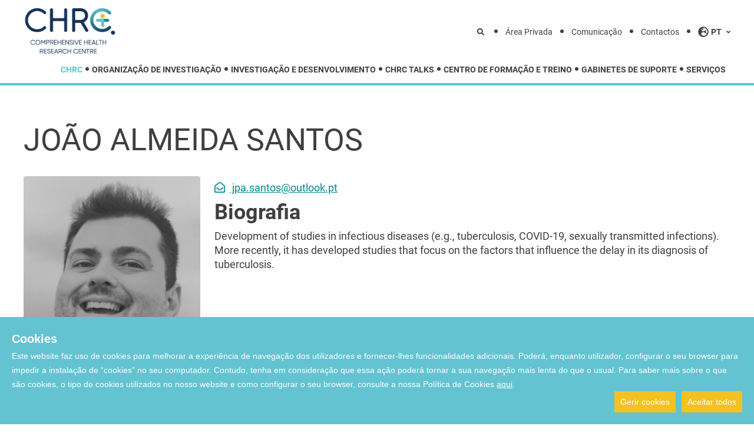

--- FILE ---
content_type: text/html; charset=utf-8
request_url: https://www.chrc.pt/pt/chrc/pessoas/joo-almeida-santos
body_size: 23999
content:
<!doctype html>
<html data-n-head-ssr lang="en" data-n-head="%7B%22lang%22:%7B%22ssr%22:%22en%22%7D%7D">
  <head >
    <meta data-n-head="ssr" charset="utf-8"><meta data-n-head="ssr" name="viewport" content="width=device-width, initial-scale=1"><meta data-n-head="ssr" name="format-detection" content="telephone=no"><meta data-n-head="ssr" data-hid="title" name="title" content="João Almeida Santos | Investigador | CHRC"><meta data-n-head="ssr" data-hid="description" name="description" content="Conheça aqui a biografia do investigador João Almeida Santos do Comprehensive Health Research Centre. Veja o percurso, publicações e projetos de investigação."><meta data-n-head="ssr" data-hid="og:title" property="og:title" content="João Almeida Santos | Investigador | CHRC" vmid="og:title"><meta data-n-head="ssr" data-hid="og:description" property="og:description" content="Conheça aqui a biografia do investigador João Almeida Santos do Comprehensive Health Research Centre. Veja o percurso, publicações e projetos de investigação." vmid="og:description"><meta data-n-head="ssr" data-hid="og:image" property="og:image" content="undefined" vmid="og:image"><meta data-n-head="ssr" data-hid="og:url" property="og:url" content="/pt/chrc/pessoas/joo-almeida-santos" vmid="og:url"><meta data-n-head="ssr" data-hid="og:type" property="og:type" content="website" vmid="og:type"><title>João Almeida Santos | Investigador | CHRC</title><link data-n-head="ssr" rel="icon" type="image/x-icon" href="/favicon.ico"><link data-n-head="ssr" data-hid="hreflang-pt" rel="alternate" href="https://www.chrc.pt/pt" hreflang="pt-pt"><link data-n-head="ssr" data-hid="hreflang-en" rel="alternate" href="https://www.chrc.pt" hreflang="en"><script data-n-head="ssr" data-hid="gtm-script">window['dataLayer']=[];if(!window._gtm_init){window._gtm_init=1;(function(w,n,d,m,e,p){w[d]=(w[d]==1||n[d]=='yes'||n[d]==1||n[m]==1||(w[e]&&w[e][p]&&w[e][p]()))?1:0})(window,navigator,'doNotTrack','msDoNotTrack','external','msTrackingProtectionEnabled');(function(w,d,s,l,x,y){w[x]={};w._gtm_inject=function(i){if(w.doNotTrack||w[x][i])return;w[x][i]=1;w[l]=w[l]||[];w[l].push({'gtm.start':new Date().getTime(),event:'gtm.js'});var f=d.getElementsByTagName(s)[0],j=d.createElement(s);j.async=true;j.src='https://www.googletagmanager.com/gtm.js?id='+i;f.parentNode.insertBefore(j,f);}})(window,document,'script','dataLayer','_gtm_ids','_gtm_inject')};["GTM-T4BJQSG"].forEach(function(i){window._gtm_inject(i)})</script><link rel="preload" href="/_nuxt/dfc6353.js" as="script"><link rel="preload" href="/_nuxt/510ba7c.js" as="script"><link rel="preload" href="/_nuxt/e22fb20.js" as="script"><link rel="preload" href="/_nuxt/3764472.js" as="script"><link rel="preload" href="/_nuxt/cf27436.js" as="script"><style data-vue-ssr-id="00122704:0 d706d280:0 50008eda:0 c46114bc:0 26364fd6:0">.svg-inline--fa,svg:not(:root).svg-inline--fa{overflow:visible}.svg-inline--fa{display:inline-block;font-size:inherit;height:1em;vertical-align:-.125em}.svg-inline--fa.fa-lg{vertical-align:-.225em}.svg-inline--fa.fa-w-1{width:.0625em}.svg-inline--fa.fa-w-2{width:.125em}.svg-inline--fa.fa-w-3{width:.1875em}.svg-inline--fa.fa-w-4{width:.25em}.svg-inline--fa.fa-w-5{width:.3125em}.svg-inline--fa.fa-w-6{width:.375em}.svg-inline--fa.fa-w-7{width:.4375em}.svg-inline--fa.fa-w-8{width:.5em}.svg-inline--fa.fa-w-9{width:.5625em}.svg-inline--fa.fa-w-10{width:.625em}.svg-inline--fa.fa-w-11{width:.6875em}.svg-inline--fa.fa-w-12{width:.75em}.svg-inline--fa.fa-w-13{width:.8125em}.svg-inline--fa.fa-w-14{width:.875em}.svg-inline--fa.fa-w-15{width:.9375em}.svg-inline--fa.fa-w-16{width:1em}.svg-inline--fa.fa-w-17{width:1.0625em}.svg-inline--fa.fa-w-18{width:1.125em}.svg-inline--fa.fa-w-19{width:1.1875em}.svg-inline--fa.fa-w-20{width:1.25em}.svg-inline--fa.fa-pull-left{margin-right:.3em;width:auto}.svg-inline--fa.fa-pull-right{margin-left:.3em;width:auto}.svg-inline--fa.fa-border{height:1.5em}.svg-inline--fa.fa-li{width:2em}.svg-inline--fa.fa-fw{width:1.25em}.fa-layers svg.svg-inline--fa{bottom:0;left:0;margin:auto;position:absolute;right:0;top:0}.fa-layers{display:inline-block;height:1em;position:relative;text-align:center;vertical-align:-.125em;width:1em}.fa-layers svg.svg-inline--fa{transform-origin:center center}.fa-layers-counter,.fa-layers-text{display:inline-block;position:absolute;text-align:center}.fa-layers-text{left:50%;top:50%;transform:translate(-50%,-50%);transform-origin:center center}.fa-layers-counter{background-color:#ff253a;border-radius:1em;box-sizing:border-box;color:#fff;height:1.5em;line-height:1;max-width:5em;min-width:1.5em;overflow:hidden;padding:.25em;right:0;text-overflow:ellipsis;top:0;transform:scale(.25);transform-origin:top right}.fa-layers-bottom-right{bottom:0;right:0;top:auto;transform:scale(.25);transform-origin:bottom right}.fa-layers-bottom-left{bottom:0;left:0;right:auto;top:auto;transform:scale(.25);transform-origin:bottom left}.fa-layers-top-right{right:0;top:0;transform:scale(.25);transform-origin:top right}.fa-layers-top-left{left:0;right:auto;top:0;transform:scale(.25);transform-origin:top left}.fa-lg{font-size:1.33333em;line-height:.75em;vertical-align:-.0667em}.fa-xs{font-size:.75em}.fa-sm{font-size:.875em}.fa-1x{font-size:1em}.fa-2x{font-size:2em}.fa-3x{font-size:3em}.fa-4x{font-size:4em}.fa-5x{font-size:5em}.fa-6x{font-size:6em}.fa-7x{font-size:7em}.fa-8x{font-size:8em}.fa-9x{font-size:9em}.fa-10x{font-size:10em}.fa-fw{text-align:center;width:1.25em}.fa-ul{list-style-type:none;margin-left:2.5em;padding-left:0}.fa-ul>li{position:relative}.fa-li{left:-2em;position:absolute;text-align:center;width:2em;line-height:inherit}.fa-border{border:.08em solid #eee;border-radius:.1em;padding:.2em .25em .15em}.fa-pull-left{float:left}.fa-pull-right{float:right}.fa.fa-pull-left,.fab.fa-pull-left,.fal.fa-pull-left,.far.fa-pull-left,.fas.fa-pull-left{margin-right:.3em}.fa.fa-pull-right,.fab.fa-pull-right,.fal.fa-pull-right,.far.fa-pull-right,.fas.fa-pull-right{margin-left:.3em}.fa-spin{-webkit-animation:fa-spin 2s linear infinite;animation:fa-spin 2s linear infinite}.fa-pulse{-webkit-animation:fa-spin 1s steps(8) infinite;animation:fa-spin 1s steps(8) infinite}@-webkit-keyframes fa-spin{0%{transform:rotate(0deg)}to{transform:rotate(1turn)}}@keyframes fa-spin{0%{transform:rotate(0deg)}to{transform:rotate(1turn)}}.fa-rotate-90{-ms-filter:"progid:DXImageTransform.Microsoft.BasicImage(rotation=1)";transform:rotate(90deg)}.fa-rotate-180{-ms-filter:"progid:DXImageTransform.Microsoft.BasicImage(rotation=2)";transform:rotate(180deg)}.fa-rotate-270{-ms-filter:"progid:DXImageTransform.Microsoft.BasicImage(rotation=3)";transform:rotate(270deg)}.fa-flip-horizontal{-ms-filter:"progid:DXImageTransform.Microsoft.BasicImage(rotation=0, mirror=1)";transform:scaleX(-1)}.fa-flip-vertical{transform:scaleY(-1)}.fa-flip-both,.fa-flip-horizontal.fa-flip-vertical,.fa-flip-vertical{-ms-filter:"progid:DXImageTransform.Microsoft.BasicImage(rotation=2, mirror=1)"}.fa-flip-both,.fa-flip-horizontal.fa-flip-vertical{transform:scale(-1)}:root .fa-flip-both,:root .fa-flip-horizontal,:root .fa-flip-vertical,:root .fa-rotate-90,:root .fa-rotate-180,:root .fa-rotate-270{filter:none}.fa-stack{display:inline-block;height:2em;position:relative;width:2.5em}.fa-stack-1x,.fa-stack-2x{bottom:0;left:0;margin:auto;position:absolute;right:0;top:0}.svg-inline--fa.fa-stack-1x{height:1em;width:1.25em}.svg-inline--fa.fa-stack-2x{height:2em;width:2.5em}.fa-inverse{color:#fff}.sr-only{border:0;clip:rect(0,0,0,0);height:1px;margin:-1px;overflow:hidden;padding:0;position:absolute;width:1px}.sr-only-focusable:active,.sr-only-focusable:focus{clip:auto;height:auto;margin:0;overflow:visible;position:static;width:auto}.svg-inline--fa .fa-primary{fill:currentColor;fill:var(--fa-primary-color,currentColor);opacity:1;opacity:1;opacity:var(--fa-primary-opacity,1)}.svg-inline--fa .fa-secondary{fill:currentColor;fill:var(--fa-secondary-color,currentColor)}.svg-inline--fa .fa-secondary,.svg-inline--fa.fa-swap-opacity .fa-primary{opacity:.4;opacity:.4;opacity:var(--fa-secondary-opacity,.4)}.svg-inline--fa.fa-swap-opacity .fa-secondary{opacity:1;opacity:1;opacity:var(--fa-primary-opacity,1)}.svg-inline--fa mask .fa-primary,.svg-inline--fa mask .fa-secondary{fill:#000}.fad.fa-inverse{color:#fff}
/*! tailwindcss v2.2.4 | MIT License | https://tailwindcss.com*//*! modern-normalize v1.1.0 | MIT License | https://github.com/sindresorhus/modern-normalize */

/*
Document
========
*/

/**
Use a better box model (opinionated).
*/

*,
::before,
::after {
	box-sizing: border-box;
}

/**
Use a more readable tab size (opinionated).
*/

html {
	-moz-tab-size: 4;
	-o-tab-size: 4;
	   tab-size: 4;
}

/**
1. Correct the line height in all browsers.
2. Prevent adjustments of font size after orientation changes in iOS.
*/

html {
	line-height: 1.15; /* 1 */
	-webkit-text-size-adjust: 100%; /* 2 */
}

/*
Sections
========
*/

/**
Remove the margin in all browsers.
*/

body {
	margin: 0;
}

/**
Improve consistency of default fonts in all browsers. (https://github.com/sindresorhus/modern-normalize/issues/3)
*/

body {
	font-family:
		system-ui,
		-apple-system, /* Firefox supports this but not yet `system-ui` */
		'Segoe UI',
		Roboto,
		Helvetica,
		Arial,
		sans-serif,
		'Apple Color Emoji',
		'Segoe UI Emoji';
}

/*
Grouping content
================
*/

/**
1. Add the correct height in Firefox.
2. Correct the inheritance of border color in Firefox. (https://bugzilla.mozilla.org/show_bug.cgi?id=190655)
*/

hr {
	height: 0; /* 1 */
	color: inherit; /* 2 */
}

/*
Text-level semantics
====================
*/

/**
Add the correct text decoration in Chrome, Edge, and Safari.
*/

abbr[title] {
	-webkit-text-decoration: underline dotted;
	        text-decoration: underline dotted;
}

/**
Add the correct font weight in Edge and Safari.
*/

b,
strong {
	font-weight: bolder;
}

/**
1. Improve consistency of default fonts in all browsers. (https://github.com/sindresorhus/modern-normalize/issues/3)
2. Correct the odd 'em' font sizing in all browsers.
*/

code,
kbd,
samp,
pre {
	font-family:
		ui-monospace,
		SFMono-Regular,
		Consolas,
		'Liberation Mono',
		Menlo,
		monospace; /* 1 */
	font-size: 1em; /* 2 */
}

/**
Add the correct font size in all browsers.
*/

small {
	font-size: 80%;
}

/**
Prevent 'sub' and 'sup' elements from affecting the line height in all browsers.
*/

sub,
sup {
	font-size: 75%;
	line-height: 0;
	position: relative;
	vertical-align: baseline;
}

sub {
	bottom: -0.25em;
}

sup {
	top: -0.5em;
}

/*
Tabular data
============
*/

/**
1. Remove text indentation from table contents in Chrome and Safari. (https://bugs.chromium.org/p/chromium/issues/detail?id=999088, https://bugs.webkit.org/show_bug.cgi?id=201297)
2. Correct table border color inheritance in all Chrome and Safari. (https://bugs.chromium.org/p/chromium/issues/detail?id=935729, https://bugs.webkit.org/show_bug.cgi?id=195016)
*/

table {
	text-indent: 0; /* 1 */
	border-color: inherit; /* 2 */
}

/*
Forms
=====
*/

/**
1. Change the font styles in all browsers.
2. Remove the margin in Firefox and Safari.
*/

button,
input,
optgroup,
select,
textarea {
	font-family: inherit; /* 1 */
	font-size: 100%; /* 1 */
	line-height: 1.15; /* 1 */
	margin: 0; /* 2 */
}

/**
Remove the inheritance of text transform in Edge and Firefox.
1. Remove the inheritance of text transform in Firefox.
*/

button,
select { /* 1 */
	text-transform: none;
}

/**
Correct the inability to style clickable types in iOS and Safari.
*/

button,
[type='button'],
[type='reset'],
[type='submit'] {
	-webkit-appearance: button;
}

/**
Remove the inner border and padding in Firefox.
*/

::-moz-focus-inner {
	border-style: none;
	padding: 0;
}

/**
Restore the focus styles unset by the previous rule.
*/

:-moz-focusring {
	outline: 1px dotted ButtonText;
}

/**
Remove the additional ':invalid' styles in Firefox.
See: https://github.com/mozilla/gecko-dev/blob/2f9eacd9d3d995c937b4251a5557d95d494c9be1/layout/style/res/forms.css#L728-L737
*/

:-moz-ui-invalid {
	box-shadow: none;
}

/**
Remove the padding so developers are not caught out when they zero out 'fieldset' elements in all browsers.
*/

legend {
	padding: 0;
}

/**
Add the correct vertical alignment in Chrome and Firefox.
*/

progress {
	vertical-align: baseline;
}

/**
Correct the cursor style of increment and decrement buttons in Safari.
*/

::-webkit-inner-spin-button,
::-webkit-outer-spin-button {
	height: auto;
}

/**
1. Correct the odd appearance in Chrome and Safari.
2. Correct the outline style in Safari.
*/

[type='search'] {
	-webkit-appearance: textfield; /* 1 */
	outline-offset: -2px; /* 2 */
}

/**
Remove the inner padding in Chrome and Safari on macOS.
*/

::-webkit-search-decoration {
	-webkit-appearance: none;
}

/**
1. Correct the inability to style clickable types in iOS and Safari.
2. Change font properties to 'inherit' in Safari.
*/

::-webkit-file-upload-button {
	-webkit-appearance: button; /* 1 */
	font: inherit; /* 2 */
}

/*
Interactive
===========
*/

/*
Add the correct display in Chrome and Safari.
*/

summary {
	display: list-item;
}/**
 * Manually forked from SUIT CSS Base: https://github.com/suitcss/base
 * A thin layer on top of normalize.css that provides a starting point more
 * suitable for web applications.
 */

/**
 * Removes the default spacing and border for appropriate elements.
 */

blockquote,
dl,
dd,
h1,
h2,
h3,
h4,
h5,
h6,
hr,
figure,
p,
pre {
  margin: 0;
}

button {
  background-color: transparent;
  background-image: none;
}

fieldset {
  margin: 0;
  padding: 0;
}

ol,
ul {
  list-style: none;
  margin: 0;
  padding: 0;
}

/**
 * Tailwind custom reset styles
 */

/**
 * 1. Use the user's configured `sans` font-family (with Tailwind's default
 *    sans-serif font stack as a fallback) as a sane default.
 * 2. Use Tailwind's default "normal" line-height so the user isn't forced
 *    to override it to ensure consistency even when using the default theme.
 */

html {
  font-family: Roboto, sans-serif; /* 1 */
  line-height: 1.5; /* 2 */
}


/**
 * Inherit font-family and line-height from `html` so users can set them as
 * a class directly on the `html` element.
 */

body {
  font-family: inherit;
  line-height: inherit;
}

/**
 * 1. Prevent padding and border from affecting element width.
 *
 *    We used to set this in the html element and inherit from
 *    the parent element for everything else. This caused issues
 *    in shadow-dom-enhanced elements like <details> where the content
 *    is wrapped by a div with box-sizing set to `content-box`.
 *
 *    https://github.com/mozdevs/cssremedy/issues/4
 *
 *
 * 2. Allow adding a border to an element by just adding a border-width.
 *
 *    By default, the way the browser specifies that an element should have no
 *    border is by setting it's border-style to `none` in the user-agent
 *    stylesheet.
 *
 *    In order to easily add borders to elements by just setting the `border-width`
 *    property, we change the default border-style for all elements to `solid`, and
 *    use border-width to hide them instead. This way our `border` utilities only
 *    need to set the `border-width` property instead of the entire `border`
 *    shorthand, making our border utilities much more straightforward to compose.
 *
 *    https://github.com/tailwindcss/tailwindcss/pull/116
 */

*,
::before,
::after {
  box-sizing: border-box; /* 1 */
  border-width: 0; /* 2 */
  border-style: solid; /* 2 */
  border-color: currentColor; /* 2 */
}

/*
 * Ensure horizontal rules are visible by default
 */

hr {
  border-top-width: 1px;
}

/**
 * Undo the `border-style: none` reset that Normalize applies to images so that
 * our `border-{width}` utilities have the expected effect.
 *
 * The Normalize reset is unnecessary for us since we default the border-width
 * to 0 on all elements.
 *
 * https://github.com/tailwindcss/tailwindcss/issues/362
 */

img {
  border-style: solid;
}

textarea {
  resize: vertical;
}

input::-moz-placeholder, textarea::-moz-placeholder {
  opacity: 1;
  color: #a1a1aa;
}

input:-ms-input-placeholder, textarea:-ms-input-placeholder {
  opacity: 1;
  color: #a1a1aa;
}

input::placeholder,
textarea::placeholder {
  opacity: 1;
  color: #a1a1aa;
}

button,
[role="button"] {
  cursor: pointer;
}

table {
  border-collapse: collapse;
}

h1,
h2,
h3,
h4,
h5,
h6 {
  font-size: inherit;
  font-weight: inherit;
}

/**
 * Reset links to optimize for opt-in styling instead of
 * opt-out.
 */

a {
  color: inherit;
  text-decoration: inherit;
}

/**
 * Reset form element properties that are easy to forget to
 * style explicitly so you don't inadvertently introduce
 * styles that deviate from your design system. These styles
 * supplement a partial reset that is already applied by
 * normalize.css.
 */

button,
input,
optgroup,
select,
textarea {
  padding: 0;
  line-height: inherit;
  color: inherit;
}

/**
 * Use the configured 'mono' font family for elements that
 * are expected to be rendered with a monospace font, falling
 * back to the system monospace stack if there is no configured
 * 'mono' font family.
 */

pre,
code,
kbd,
samp {
  font-family: ui-monospace, SFMono-Regular, Menlo, Monaco, Consolas, "Liberation Mono", "Courier New", monospace;
}

/**
 * 1. Make replaced elements `display: block` by default as that's
 *    the behavior you want almost all of the time. Inspired by
 *    CSS Remedy, with `svg` added as well.
 *
 *    https://github.com/mozdevs/cssremedy/issues/14
 * 
 * 2. Add `vertical-align: middle` to align replaced elements more
 *    sensibly by default when overriding `display` by adding a
 *    utility like `inline`.
 *
 *    This can trigger a poorly considered linting error in some
 *    tools but is included by design.
 * 
 *    https://github.com/jensimmons/cssremedy/issues/14#issuecomment-634934210
 */

img,
svg,
video,
canvas,
audio,
iframe,
embed,
object {
  display: block; /* 1 */
  vertical-align: middle; /* 2 */
}

/**
 * Constrain images and videos to the parent width and preserve
 * their intrinsic aspect ratio.
 *
 * https://github.com/mozdevs/cssremedy/issues/14
 */

img,
video {
  max-width: 100%;
  height: auto;
}*, ::before, ::after{--tw-translate-x:0;--tw-translate-y:0;--tw-rotate:0;--tw-skew-x:0;--tw-skew-y:0;--tw-scale-x:1;--tw-scale-y:1;--tw-transform:translateX(var(--tw-translate-x)) translateY(var(--tw-translate-y)) rotate(var(--tw-rotate)) skewX(var(--tw-skew-x)) skewY(var(--tw-skew-y)) scaleX(var(--tw-scale-x)) scaleY(var(--tw-scale-y));border-color:currentColor;--tw-shadow:0 0 #0000;--tw-ring-inset:var(--tw-empty,/*!*/ /*!*/);--tw-ring-offset-width:0px;--tw-ring-offset-color:#fff;--tw-ring-color:rgba(59, 130, 246, 0.5);--tw-ring-offset-shadow:0 0 #0000;--tw-ring-shadow:0 0 #0000;--tw-blur:var(--tw-empty,/*!*/ /*!*/);--tw-brightness:var(--tw-empty,/*!*/ /*!*/);--tw-contrast:var(--tw-empty,/*!*/ /*!*/);--tw-grayscale:var(--tw-empty,/*!*/ /*!*/);--tw-hue-rotate:var(--tw-empty,/*!*/ /*!*/);--tw-invert:var(--tw-empty,/*!*/ /*!*/);--tw-saturate:var(--tw-empty,/*!*/ /*!*/);--tw-sepia:var(--tw-empty,/*!*/ /*!*/);--tw-drop-shadow:var(--tw-empty,/*!*/ /*!*/);--tw-filter:var(--tw-blur) var(--tw-brightness) var(--tw-contrast) var(--tw-grayscale) var(--tw-hue-rotate) var(--tw-invert) var(--tw-saturate) var(--tw-sepia) var(--tw-drop-shadow);--tw-backdrop-blur:var(--tw-empty,/*!*/ /*!*/);--tw-backdrop-brightness:var(--tw-empty,/*!*/ /*!*/);--tw-backdrop-contrast:var(--tw-empty,/*!*/ /*!*/);--tw-backdrop-grayscale:var(--tw-empty,/*!*/ /*!*/);--tw-backdrop-hue-rotate:var(--tw-empty,/*!*/ /*!*/);--tw-backdrop-invert:var(--tw-empty,/*!*/ /*!*/);--tw-backdrop-opacity:var(--tw-empty,/*!*/ /*!*/);--tw-backdrop-saturate:var(--tw-empty,/*!*/ /*!*/);--tw-backdrop-sepia:var(--tw-empty,/*!*/ /*!*/);--tw-backdrop-filter:var(--tw-backdrop-blur) var(--tw-backdrop-brightness) var(--tw-backdrop-contrast) var(--tw-backdrop-grayscale) var(--tw-backdrop-hue-rotate) var(--tw-backdrop-invert) var(--tw-backdrop-opacity) var(--tw-backdrop-saturate) var(--tw-backdrop-sepia);}.container{width:100%;margin-left:auto;margin-right:auto;padding-left:1.5rem;padding-right:1.5rem;}@media (min-width: 992px){.container{max-width:100%;padding-left:1.5rem;padding-right:1.5rem;}}@media (min-width: 1280px){.container{max-width:1200px;padding-left:0rem;padding-right:0rem;}}.container-header{width:100%;margin-left:auto;margin-right:auto;padding-left:1.5rem;padding-right:1.5rem;}@media (min-width: 640px){.container-header{max-width:100%;}}@media (min-width: 768px){.container-header{max-width:100%;}}@media (min-width: 992px){.container-header{max-width:1200px;}}@media (min-width: 1280px){.container-header{max-width:1200px;padding-left:0rem;padding-right:0rem;}}.visible{visibility:visible;}.invisible{visibility:hidden;}.fixed{position:fixed;}.absolute{position:absolute;}.relative{position:relative;}.sticky{position:-webkit-sticky;position:sticky;}.inset-0{top:0px;right:0px;bottom:0px;left:0px;}.inset-full{top:100%;right:100%;bottom:100%;left:100%;}.left-0{left:0px;}.top-0{top:0px;}.left-\[10px\]{left:10px;}.top-\[10px\]{top:10px;}.left-\[12px\]{left:12px;}.top-\[12px\]{top:12px;}.right-0{right:0px;}.bottom-0{bottom:0px;}.right-\[calc\(50\%-25px\)\]{right:calc(50% - 25px);}.top-\[calc\(50\%-25px\)\]{top:calc(50% - 25px);}.right-\[20px\]{right:20px;}.top-\[20px\]{top:20px;}.top-\[calc\(50\%-8px\)\]{top:calc(50% - 8px);}.top-\[15px\]{top:15px;}.right-\[30px\]{right:30px;}.top-\[-1px\]{top:-1px;}.left-\[calc\(50\%-125px\)\]{left:calc(50% - 125px);}.top-\[30px\]{top:30px;}.right-\[-200px\]{right:-200px;}.top-\[75px\]{top:75px;}.right-\[10px\]{right:10px;}.z-50{z-index:50;}.z-20{z-index:20;}.z-0{z-index:0;}.z-10{z-index:10;}.z-30{z-index:30;}.order-first{order:-9999;}.order-last{order:9999;}.float-right{float:right;}.float-left{float:left;}.float-none{float:none;}.m-0{margin:0px;}.m-2{margin:0.5rem;}.my-2{margin-top:0.5rem;margin-bottom:0.5rem;}.mx-auto{margin-left:auto;margin-right:auto;}.my-4{margin-top:1rem;margin-bottom:1rem;}.mx-4{margin-left:1rem;margin-right:1rem;}.mx-1{margin-left:0.25rem;margin-right:0.25rem;}.my-6{margin-top:1.5rem;margin-bottom:1.5rem;}.my-1{margin-top:0.25rem;margin-bottom:0.25rem;}.mr-4{margin-right:1rem;}.ml-2{margin-left:0.5rem;}.mt-9{margin-top:2.25rem;}.mb-6{margin-bottom:1.5rem;}.mt-1{margin-top:0.25rem;}.mb-4{margin-bottom:1rem;}.mr-\[1px\]{margin-right:1px;}.ml-1{margin-left:0.25rem;}.mt-0{margin-top:0px;}.mb-2{margin-bottom:0.5rem;}.mb-0{margin-bottom:0px;}.mr-1{margin-right:0.25rem;}.mt-10{margin-top:2.5rem;}.ml-4{margin-left:1rem;}.mt-2{margin-top:0.5rem;}.mt-4{margin-top:1rem;}.mr-2{margin-right:0.5rem;}.mt-6{margin-top:1.5rem;}.mb-1{margin-bottom:0.25rem;}.mb-5{margin-bottom:1.25rem;}.mb-3\.5{margin-bottom:0.875rem;}.mb-3{margin-bottom:0.75rem;}.mb-8{margin-bottom:2rem;}.mt-\[12px\]{margin-top:12px;}.mt-\[10px\]{margin-top:10px;}.mt-\[42px\]{margin-top:42px;}.mt-\[16px\]{margin-top:16px;}.mt-\[14px\]{margin-top:14px;}.mt-\[5px\]{margin-top:5px;}.mr-6{margin-right:1.5rem;}.mt-3{margin-top:0.75rem;}.mb-\[-3px\]{margin-bottom:-3px;}.mt-\[15px\]{margin-top:15px;}.ml-3{margin-left:0.75rem;}.mt-5{margin-top:1.25rem;}.mt-8{margin-top:2rem;}.mb-12{margin-bottom:3rem;}.mt-7{margin-top:1.75rem;}.mb-14{margin-bottom:3.5rem;}.mt-20{margin-top:5rem;}.mt-12{margin-top:3rem;}.mb-7{margin-bottom:1.75rem;}.mb-9{margin-bottom:2.25rem;}.mb-10{margin-bottom:2.5rem;}.mb-\[40px\]{margin-bottom:40px;}.block{display:block;}.inline-block{display:inline-block;}.inline{display:inline;}.flex{display:flex;}.grid{display:grid;}.hidden{display:none;}.h-\[16px\]{height:16px;}.h-8{height:2rem;}.h-\[24px\]{height:24px;}.h-full{height:100%;}.h-\[270px\]{height:270px;}.h-\[155px\]{height:155px;}.h-\[0px\]{height:0px;}.h-auto{height:auto;}.h-5{height:1.25rem;}.h-\[calc\(100\%-75px\)\]{height:calc(100% - 75px);}.h-\[260px\]{height:260px;}.h-\[160px\]{height:160px;}.h-\[51px\]{height:51px;}.h-\[40px\]{height:40px;}.h-\[225px\]{height:225px;}.max-h-\[600px\]{max-height:600px;}.max-h-\[300px\]{max-height:300px;}.max-h-\[70px\]{max-height:70px;}.min-h-\[200px\]{min-height:200px;}.min-h-\[145px\]{min-height:145px;}.min-h-\[75px\]{min-height:75px;}.min-h-\[36px\]{min-height:36px;}.min-h-\[270px\]{min-height:270px;}.min-h-\[60px\]{min-height:60px;}.min-h-\[570px\]{min-height:570px;}.min-h-\[400px\]{min-height:400px;}.min-h-\[450px\]{min-height:450px;}.min-h-\[70px\]{min-height:70px;}.min-h-\[300px\]{min-height:300px;}.min-h-\[80px\]{min-height:80px;}.min-h-\[190px\]{min-height:190px;}.w-1\/2{width:50%;}.w-1\/3{width:33.333333%;}.w-1\/4{width:25%;}.w-1\/5{width:20%;}.w-1\/6{width:16.666667%;}.w-auto{width:auto;}.w-full{width:100%;}.w-\[200px\]{width:200px;}.w-\[16px\]{width:16px;}.w-\[49\%\]{width:49%;}.w-14{width:3.5rem;}.w-5{width:1.25rem;}.w-\[90px\]{width:90px;}.w-\[160px\]{width:160px;}.w-\[calc\(100\%-90px\)\]{width:calc(100% - 90px);}.w-\[calc\(100\%-160px\)\]{width:calc(100% - 160px);}.w-\[250px\]{width:250px;}.w-\[calc\(100\%-62px\)\]{width:calc(100% - 62px);}.w-\[62px\]{width:62px;}.w-8{width:2rem;}.w-\[225px\]{width:225px;}.w-\[40px\]{width:40px;}.w-\[100px\]{width:100px;}.w-\[80px\]{width:80px;}.min-w-\[145px\]{min-width:145px;}.min-w-\[100px\]{min-width:100px;}.min-w-\[80px\]{min-width:80px;}.max-w-\[270px\]{max-width:270px;}.max-w-\[384px\]{max-width:384px;}.max-w-\[1200px\]{max-width:1200px;}.max-w-\[570px\]{max-width:570px;}.max-w-\[160px\]{max-width:160px;}.max-w-\[340px\]{max-width:340px;}.max-w-\[1080px\]{max-width:1080px;}.max-w-\[126px\]{max-width:126px;}.max-w-\[500px\]{max-width:500px;}.max-w-\[200px\]{max-width:200px;}.max-w-\[300px\]{max-width:300px;}.max-w-4xl{max-width:56rem;}.max-w-\[155px\]{max-width:155px;}.rotate-180{--tw-rotate:180deg;transform:var(--tw-transform);}.rotate-90{--tw-rotate:90deg;transform:var(--tw-transform);}.rotate-0{--tw-rotate:0deg;transform:var(--tw-transform);}.-rotate-180{--tw-rotate:-180deg;transform:var(--tw-transform);}.transform{transform:var(--tw-transform);}@-webkit-keyframes spin{to{transform:rotate(360deg);}}@keyframes spin{to{transform:rotate(360deg);}}.animate-spin{-webkit-animation:spin 1s linear infinite;animation:spin 1s linear infinite;}.animate-spin-slow{-webkit-animation:spin 5s linear infinite;animation:spin 5s linear infinite;}.cursor-pointer{cursor:pointer;}.cursor-default{cursor:default;}.select-none{-webkit-user-select:none;-moz-user-select:none;-ms-user-select:none;user-select:none;}.resize-none{resize:none;}.appearance-none{-webkit-appearance:none;-moz-appearance:none;appearance:none;}.grid-cols-1{grid-template-columns:repeat(1, minmax(0, 1fr));}.grid-cols-2{grid-template-columns:repeat(2, minmax(0, 1fr));}.grid-cols-3{grid-template-columns:repeat(3, minmax(0, 1fr));}.grid-cols-4{grid-template-columns:repeat(4, minmax(0, 1fr));}.grid-cols-5{grid-template-columns:repeat(5, minmax(0, 1fr));}.grid-cols-6{grid-template-columns:repeat(6, minmax(0, 1fr));}.grid-cols-\[105px\2c calc\(100\%-275px\)\2c 170px\]{grid-template-columns:105px calc(100% - 275px) 170px;}.grid-cols-\[75px\2c calc\(100\%-75px\)\]{grid-template-columns:75px calc(100% - 75px);}.grid-cols-\[calc\(100\%-75px\)\2c 75px\]{grid-template-columns:calc(100% - 75px) 75px;}.grid-cols-\[44\%\2c 28\%\2c 17\%\2c 11\%\]{grid-template-columns:44% 28% 17% 11%;}.grid-cols-\[calc\(55\%-1px\)\2c 1px\2c calc\(45\%-1px\)\]{grid-template-columns:calc(55% - 1px) 1px calc(45% - 1px);}.grid-cols-\[366px\2c calc\(100\%-336px\)\]{grid-template-columns:366px calc(100% - 336px);}.grid-cols-\[calc\(100\%-100px\)\2c 100px\]{grid-template-columns:calc(100% - 100px) 100px;}.grid-cols-\[calc\(100\%-270px\)\2c 270px\]{grid-template-columns:calc(100% - 270px) 270px;}.flex-row{flex-direction:row;}.flex-wrap{flex-wrap:wrap;}.items-start{align-items:flex-start;}.items-end{align-items:flex-end;}.items-center{align-items:center;}.items-stretch{align-items:stretch;}.justify-center{justify-content:center;}.justify-items-start{justify-items:start;}.justify-items-center{justify-items:center;}.justify-items-stretch{justify-items:stretch;}.gap-8{gap:2rem;}.gap-4{gap:1rem;}.gap-6{gap:1.5rem;}.gap-2{gap:0.5rem;}.gap-5{gap:1.25rem;}.gap-1{gap:0.25rem;}.gap-10{gap:2.5rem;}.gap-7{gap:1.75rem;}.self-start{align-self:flex-start;}.self-end{align-self:flex-end;}.self-center{align-self:center;}.justify-self-start{justify-self:start;}.justify-self-center{justify-self:center;}.overflow-auto{overflow:auto;}.overflow-hidden{overflow:hidden;}.break-all{word-break:break-all;}.rounded-none{border-radius:0px;}.rounded-lg{border-radius:0.5rem;}.rounded-md{border-radius:0.375rem;}.rounded-full{border-radius:9999px;}.rounded-xl{border-radius:0.75rem;}.rounded{border-radius:0.25rem;}.rounded-2xl{border-radius:1rem;}.rounded-r-lg{border-top-right-radius:0.5rem;border-bottom-right-radius:0.5rem;}.rounded-t-lg{border-top-left-radius:0.5rem;border-top-right-radius:0.5rem;}.rounded-t-2xl{border-top-left-radius:1rem;border-top-right-radius:1rem;}.rounded-br-\[60px\]{border-bottom-right-radius:60px;}.rounded-br-\[34px\]{border-bottom-right-radius:34px;}.border{border-width:1px;}.border-b{border-bottom-width:1px;}.border-b-4{border-bottom-width:4px;}.border-t-4{border-top-width:4px;}.border-l-2{border-left-width:2px;}.border-t{border-top-width:1px;}.border-l-4{border-left-width:4px;}.border-r{border-right-width:1px;}.border-b-2{border-bottom-width:2px;}.border-solid{border-style:solid;}.border-none{border-style:none;}.border-dark-gray{--tw-border-opacity:1;border-color:rgba(63, 63, 63, var(--tw-border-opacity));}.border-gray-400{--tw-border-opacity:1;border-color:rgba(191, 191, 191, var(--tw-border-opacity));}.border-amarelo{--tw-border-opacity:1;border-color:rgba(244, 193, 35, var(--tw-border-opacity));}.border-transparent{border-color:transparent;}.border-white{--tw-border-opacity:1;border-color:rgba(255, 255, 255, var(--tw-border-opacity));}.border-\[\#E0E0E0\]{--tw-border-opacity:1;border-color:rgba(224, 224, 224, var(--tw-border-opacity));}.border-turquesa{--tw-border-opacity:1;border-color:rgba(99, 195, 209, var(--tw-border-opacity));}.border-gray-200{--tw-border-opacity:1;border-color:rgba(230, 230, 238, var(--tw-border-opacity));}.border-\[\#E6E6EE\]{--tw-border-opacity:1;border-color:rgba(230, 230, 238, var(--tw-border-opacity));}.border-gray-100{--tw-border-opacity:1;border-color:rgba(245, 248, 255, var(--tw-border-opacity));}.border-petroleo{--tw-border-opacity:1;border-color:rgba(0, 138, 146, var(--tw-border-opacity));}.bg-red{background-color:rgb(220 38 38);}.bg-transparent{background-color:transparent;}.bg-white{--tw-bg-opacity:1;background-color:rgba(255, 255, 255, var(--tw-bg-opacity));}.bg-amarelo{--tw-bg-opacity:1;background-color:rgba(244, 193, 35, var(--tw-bg-opacity));}.bg-\[\#FFA800\]{--tw-bg-opacity:1;background-color:rgba(255, 168, 0, var(--tw-bg-opacity));}.bg-black{--tw-bg-opacity:1;background-color:rgba(0, 0, 0, var(--tw-bg-opacity));}.bg-turquesa{--tw-bg-opacity:1;background-color:rgba(99, 195, 209, var(--tw-bg-opacity));}.bg-gray-100{--tw-bg-opacity:1;background-color:rgba(245, 248, 255, var(--tw-bg-opacity));}.bg-gray-200{--tw-bg-opacity:1;background-color:rgba(230, 230, 238, var(--tw-bg-opacity));}.bg-gray-400{--tw-bg-opacity:1;background-color:rgba(191, 191, 191, var(--tw-bg-opacity));}.bg-\[\#2F2929\]{--tw-bg-opacity:1;background-color:rgba(47, 41, 41, var(--tw-bg-opacity));}.bg-navy{--tw-bg-opacity:1;background-color:rgba(25, 50, 86, var(--tw-bg-opacity));}.bg-\[\#208d9b\]{--tw-bg-opacity:1;background-color:rgba(32, 141, 155, var(--tw-bg-opacity));}.bg-\[\#00a9c8\]{--tw-bg-opacity:1;background-color:rgba(0, 169, 200, var(--tw-bg-opacity));}.bg-\[\#53add5\]{--tw-bg-opacity:1;background-color:rgba(83, 173, 213, var(--tw-bg-opacity));}.bg-\[\#0098cc\]{--tw-bg-opacity:1;background-color:rgba(0, 152, 204, var(--tw-bg-opacity));}.bg-\[\#6494cf\]{--tw-bg-opacity:1;background-color:rgba(100, 148, 207, var(--tw-bg-opacity));}.bg-black\/40{background-color:rgba(0, 0, 0, 0.4);}.bg-opacity-20{--tw-bg-opacity:0.2;}.bg-opacity-90{--tw-bg-opacity:0.9;}.bg-opacity-50{--tw-bg-opacity:0.5;}.bg-cover{background-size:cover;}.bg-contain{background-size:contain;}.bg-center{background-position:center;}.bg-no-repeat{background-repeat:no-repeat;}.fill-current{fill:currentColor;}.p-0{padding:0px;}.p-2{padding:0.5rem;}.p-1{padding:0.25rem;}.p-3{padding:0.75rem;}.p-4{padding:1rem;}.p-9{padding:2.25rem;}.p-5{padding:1.25rem;}.p-10{padding:2.5rem;}.p-6{padding:1.5rem;}.py-3{padding-top:0.75rem;padding-bottom:0.75rem;}.px-4{padding-left:1rem;padding-right:1rem;}.px-0{padding-left:0px;padding-right:0px;}.px-6{padding-left:1.5rem;padding-right:1.5rem;}.py-2{padding-top:0.5rem;padding-bottom:0.5rem;}.px-2{padding-left:0.5rem;padding-right:0.5rem;}.px-9{padding-left:2.25rem;padding-right:2.25rem;}.py-10{padding-top:2.5rem;padding-bottom:2.5rem;}.px-7{padding-left:1.75rem;padding-right:1.75rem;}.py-8{padding-top:2rem;padding-bottom:2rem;}.px-5{padding-left:1.25rem;padding-right:1.25rem;}.py-4{padding-top:1rem;padding-bottom:1rem;}.py-6{padding-top:1.5rem;padding-bottom:1.5rem;}.py-7{padding-top:1.75rem;padding-bottom:1.75rem;}.px-3{padding-left:0.75rem;padding-right:0.75rem;}.py-1{padding-top:0.25rem;padding-bottom:0.25rem;}.py-\[55px\]{padding-top:55px;padding-bottom:55px;}.px-\[10px\]{padding-left:10px;padding-right:10px;}.py-5{padding-top:1.25rem;padding-bottom:1.25rem;}.py-0{padding-top:0px;padding-bottom:0px;}.py-16{padding-top:4rem;padding-bottom:4rem;}.py-9{padding-top:2.25rem;padding-bottom:2.25rem;}.px-1{padding-left:0.25rem;padding-right:0.25rem;}.pl-0{padding-left:0px;}.pr-10{padding-right:2.5rem;}.pl-12{padding-left:3rem;}.pl-8{padding-left:2rem;}.pb-10{padding-bottom:2.5rem;}.pb-7{padding-bottom:1.75rem;}.pt-3{padding-top:0.75rem;}.pb-3{padding-bottom:0.75rem;}.pb-2{padding-bottom:0.5rem;}.pb-6{padding-bottom:1.5rem;}.pt-2{padding-top:0.5rem;}.pl-6{padding-left:1.5rem;}.pr-6{padding-right:1.5rem;}.pl-3{padding-left:0.75rem;}.pr-\[30px\]{padding-right:30px;}.pl-4{padding-left:1rem;}.pb-\[16px\]{padding-bottom:16px;}.pt-\[18px\]{padding-top:18px;}.pb-\[11px\]{padding-bottom:11px;}.pl-2{padding-left:0.5rem;}.pl-\[16px\]{padding-left:16px;}.pl-\[20px\]{padding-left:20px;}.pb-20{padding-bottom:5rem;}.pb-0{padding-bottom:0px;}.pt-7{padding-top:1.75rem;}.pl-\[14px\]{padding-left:14px;}.pt-\[30px\]{padding-top:30px;}.pb-\[5px\]{padding-bottom:5px;}.pr-\[35px\]{padding-right:35px;}.pb-1{padding-bottom:0.25rem;}.pt-5{padding-top:1.25rem;}.pl-5{padding-left:1.25rem;}.pb-5{padding-bottom:1.25rem;}.pr-4{padding-right:1rem;}.pt-14{padding-top:3.5rem;}.pt-20{padding-top:5rem;}.pl-10{padding-left:2.5rem;}.pt-0{padding-top:0px;}.pt-6{padding-top:1.5rem;}.pt-10{padding-top:2.5rem;}.pb-\[120px\]{padding-bottom:120px;}.pr-\[130px\]{padding-right:130px;}.pt-8{padding-top:2rem;}.pt-44{padding-top:11rem;}.text-left{text-align:left;}.text-center{text-align:center;}.text-right{text-align:right;}.align-top{vertical-align:top;}.align-middle{vertical-align:middle;}.align-text-top{vertical-align:text-top;}.text-0{font-size:0px;}.text-xs{font-size:12px;}.text-lg{font-size:22px;}.text-base{font-size:18px;}.text-md{font-size:18px;}.text-sm{font-size:14px;}.text-xss{font-size:10px;}.text-\[50px\]{font-size:50px;}.text-\[40px\]{font-size:40px;}.text-3xl{font-size:52px;}.font-bold{font-weight:700;}.font-medium{font-weight:500;}.uppercase{text-transform:uppercase;}.capitalize{text-transform:capitalize;}.italic{font-style:italic;}.leading-\[14px\]{line-height:14px;}.leading-xss{line-height:14px;}.leading-sm{line-height:20px;}.leading-md{line-height:28px;}.leading-none{line-height:1;}.leading-base{line-height:24px;}.leading-xs{line-height:18px;}.leading-3{line-height:.75rem;}.leading-\[24px\]{line-height:24px;}.leading-\[40px\]{line-height:40px;}.leading-3xl{line-height:58px;}.leading-lg{line-height:30px;}.leading-5{line-height:1.25rem;}.leading-4{line-height:1rem;}.text-white{--tw-text-opacity:1;color:rgba(255, 255, 255, var(--tw-text-opacity));}.text-dark-gray{--tw-text-opacity:1;color:rgba(63, 63, 63, var(--tw-text-opacity));}.text-gray-400{--tw-text-opacity:1;color:rgba(191, 191, 191, var(--tw-text-opacity));}.text-petroleo{--tw-text-opacity:1;color:rgba(0, 138, 146, var(--tw-text-opacity));}.text-amarelo{--tw-text-opacity:1;color:rgba(244, 193, 35, var(--tw-text-opacity));}.text-turquesa{--tw-text-opacity:1;color:rgba(99, 195, 209, var(--tw-text-opacity));}.text-gray-200{--tw-text-opacity:1;color:rgba(230, 230, 238, var(--tw-text-opacity));}.text-\[\#fff\]{--tw-text-opacity:1;color:rgba(255, 255, 255, var(--tw-text-opacity));}.text-red{color:rgb(220 38 38);}.underline{text-decoration:underline;}.no-underline{text-decoration:none;}.opacity-25{opacity:0.25;}.opacity-75{opacity:0.75;}.opacity-20{opacity:0.2;}.shadow-sm{--tw-shadow:0px 1px 3px 0px rgba(0, 0, 0, 0.10);box-shadow:var(--tw-ring-offset-shadow, 0 0 #0000), var(--tw-ring-shadow, 0 0 #0000), var(--tw-shadow);}.shadow-lg{--tw-shadow:0px 16px 20px 0px rgba(0, 0, 0, 0.25);box-shadow:var(--tw-ring-offset-shadow, 0 0 #0000), var(--tw-ring-shadow, 0 0 #0000), var(--tw-shadow);}.shadow-md{--tw-shadow:0px 4px 6px 0px rgba(0, 0, 0, 0.20);box-shadow:var(--tw-ring-offset-shadow, 0 0 #0000), var(--tw-ring-shadow, 0 0 #0000), var(--tw-shadow);}.shadow-xl{--tw-shadow:0px 30px 60px rgba(0, 0, 0, 0.25);box-shadow:var(--tw-ring-offset-shadow, 0 0 #0000), var(--tw-ring-shadow, 0 0 #0000), var(--tw-shadow);}.shadow-top{--tw-shadow:0px 0px 20px rgba(0, 0, 0, 0.25);box-shadow:var(--tw-ring-offset-shadow, 0 0 #0000), var(--tw-ring-shadow, 0 0 #0000), var(--tw-shadow);}.ring-4{--tw-ring-offset-shadow:var(--tw-ring-inset) 0 0 0 var(--tw-ring-offset-width) var(--tw-ring-offset-color);--tw-ring-shadow:var(--tw-ring-inset) 0 0 0 calc(4px + var(--tw-ring-offset-width)) var(--tw-ring-color);box-shadow:var(--tw-ring-offset-shadow), var(--tw-ring-shadow), var(--tw-shadow, 0 0 #0000);}.ring-turquesa{--tw-ring-opacity:1;--tw-ring-color:rgba(99, 195, 209, var(--tw-ring-opacity));}.ring-offset-0{--tw-ring-offset-width:0px;}.grayscale{--tw-grayscale:grayscale(100%);filter:var(--tw-filter);}.filter{filter:var(--tw-filter);}.transition{transition-property:background-color, border-color, color, fill, stroke, opacity, box-shadow, transform, filter, -webkit-backdrop-filter;transition-property:background-color, border-color, color, fill, stroke, opacity, box-shadow, transform, filter, backdrop-filter;transition-property:background-color, border-color, color, fill, stroke, opacity, box-shadow, transform, filter, backdrop-filter, -webkit-backdrop-filter;transition-timing-function:cubic-bezier(0.4, 0, 0.2, 1);transition-duration:150ms;}.duration-300{transition-duration:300ms;}.duration-100{transition-duration:100ms;}.ease-in-out{transition-timing-function:cubic-bezier(0.4, 0, 0.2, 1);}.before\:absolute::before{content:"";position:absolute;}.before\:left-\[-3px\]::before{content:"";left:-3px;}.before\:top-\[3px\]::before{content:"";top:3px;}.before\:block::before{content:"";display:block;}.before\:h-\[6px\]::before{content:"";height:6px;}.before\:w-\[6px\]::before{content:"";width:6px;}.before\:rounded-full::before{content:"";border-radius:9999px;}.before\:bg-dark-gray::before{content:"";--tw-bg-opacity:1;background-color:rgba(63, 63, 63, var(--tw-bg-opacity));}.after\:absolute::after{content:"";position:absolute;}.after\:right-\[-3px\]::after{content:"";right:-3px;}.after\:top-\[3px\]::after{content:"";top:3px;}.after\:block::after{content:"";display:block;}.after\:h-\[6px\]::after{content:"";height:6px;}.after\:w-\[6px\]::after{content:"";width:6px;}.after\:rounded-full::after{content:"";border-radius:9999px;}.after\:bg-dark-gray::after{content:"";--tw-bg-opacity:1;background-color:rgba(63, 63, 63, var(--tw-bg-opacity));}.empty\:mb-0:empty{margin-bottom:0px;}.hover\:z-20:hover{z-index:20;}.hover\:scale-105:hover{--tw-scale-x:1.05;--tw-scale-y:1.05;transform:var(--tw-transform);}.hover\:scale-110:hover{--tw-scale-x:1.1;--tw-scale-y:1.1;transform:var(--tw-transform);}.hover\:transform:hover{transform:var(--tw-transform);}.hover\:border-l-4:hover{border-left-width:4px;}.hover\:border-turquesa:hover{--tw-border-opacity:1;border-color:rgba(99, 195, 209, var(--tw-border-opacity));}.hover\:bg-grey:hover{--tw-bg-opacity:1;background-color:rgba(241, 242, 242, var(--tw-bg-opacity));}.hover\:bg-white:hover{--tw-bg-opacity:1;background-color:rgba(255, 255, 255, var(--tw-bg-opacity));}.hover\:bg-turquesa:hover{--tw-bg-opacity:1;background-color:rgba(99, 195, 209, var(--tw-bg-opacity));}.hover\:bg-gray-200:hover{--tw-bg-opacity:1;background-color:rgba(230, 230, 238, var(--tw-bg-opacity));}.hover\:bg-opacity-20:hover{--tw-bg-opacity:0.2;}.hover\:bg-opacity-50:hover{--tw-bg-opacity:0.5;}.hover\:pl-\[14px\]:hover{padding-left:14px;}.hover\:font-bold:hover{font-weight:700;}.hover\:text-turquesa:hover{--tw-text-opacity:1;color:rgba(99, 195, 209, var(--tw-text-opacity));}.hover\:shadow-lg:hover{--tw-shadow:0px 16px 20px 0px rgba(0, 0, 0, 0.25);box-shadow:var(--tw-ring-offset-shadow, 0 0 #0000), var(--tw-ring-shadow, 0 0 #0000), var(--tw-shadow);}.hover\:shadow-md:hover{--tw-shadow:0px 4px 6px 0px rgba(0, 0, 0, 0.20);box-shadow:var(--tw-ring-offset-shadow, 0 0 #0000), var(--tw-ring-shadow, 0 0 #0000), var(--tw-shadow);}.focus\:text-turquesa:focus{--tw-text-opacity:1;color:rgba(99, 195, 209, var(--tw-text-opacity));}.active\:border-l-4:active{border-left-width:4px;}.active\:border-turquesa:active{--tw-border-opacity:1;border-color:rgba(99, 195, 209, var(--tw-border-opacity));}.active\:pl-\[14px\]:active{padding-left:14px;}.group:hover .group-hover\:bg-turquesa{--tw-bg-opacity:1;background-color:rgba(99, 195, 209, var(--tw-bg-opacity));}.group:hover .group-hover\:bg-opacity-20{--tw-bg-opacity:0.2;}.group:hover .group-hover\:text-turquesa{--tw-text-opacity:1;color:rgba(99, 195, 209, var(--tw-text-opacity));}.group:hover .group-hover\:text-gray-400{--tw-text-opacity:1;color:rgba(191, 191, 191, var(--tw-text-opacity));}@media (min-width: 640px){.sm\:absolute{position:absolute;}.sm\:float-none{float:none;}.sm\:inline-block{display:inline-block;}.sm\:h-full{height:100%;}.sm\:w-auto{width:auto;}.sm\:w-\[30\%\]{width:30%;}.sm\:w-\[70\%\]{width:70%;}.sm\:min-w-\[100px\]{min-width:100px;}.sm\:min-w-\[210px\]{min-width:210px;}.sm\:grid-cols-2{grid-template-columns:repeat(2, minmax(0, 1fr));}.sm\:rounded-l-lg{border-top-left-radius:0.5rem;border-bottom-left-radius:0.5rem;}.sm\:rounded-tr-none{border-top-right-radius:0px;}.sm\:text-right{text-align:right;}}@media (min-width: 768px){.md\:container{width:100%;margin-left:auto;margin-right:auto;padding-left:1.5rem;padding-right:1.5rem;}@media (min-width: 992px){.md\:container{max-width:100%;padding-left:1.5rem;padding-right:1.5rem;}}@media (min-width: 1280px){.md\:container{max-width:1200px;padding-left:0rem;padding-right:0rem;}}.md\:sticky{position:-webkit-sticky;position:sticky;}.md\:top-\[90px\]{top:90px;}.md\:float-left{float:left;}.md\:float-none{float:none;}.md\:mx-auto{margin-left:auto;margin-right:auto;}.md\:mx-2{margin-left:0.5rem;margin-right:0.5rem;}.md\:mt-8{margin-top:2rem;}.md\:mt-16{margin-top:4rem;}.md\:mt-0{margin-top:0px;}.md\:mb-4{margin-bottom:1rem;}.md\:flex{display:flex;}.md\:w-1\/2{width:50%;}.md\:w-2\/3{width:66.666667%;}.md\:w-\[55\%\]{width:55%;}.md\:w-1\/4{width:25%;}.md\:w-3\/4{width:75%;}.md\:w-1\/3{width:33.333333%;}.md\:max-w-\[370px\]{max-width:370px;}.md\:grid-cols-3{grid-template-columns:repeat(3, minmax(0, 1fr));}.md\:grid-cols-2{grid-template-columns:repeat(2, minmax(0, 1fr));}.md\:justify-center{justify-content:center;}.md\:gap-10{gap:2.5rem;}.md\:gap-7{gap:1.75rem;}.md\:gap-x-20{-moz-column-gap:5rem;column-gap:5rem;}.md\:py-9{padding-top:2.25rem;padding-bottom:2.25rem;}.md\:pr-4{padding-right:1rem;}.md\:pt-9{padding-top:2.25rem;}.md\:pl-36{padding-left:9rem;}.md\:pl-4{padding-left:1rem;}.md\:pt-40{padding-top:10rem;}.md\:text-sm{font-size:14px;}.md\:text-2xl{font-size:36px;}.md\:text-xl{font-size:28px;}.md\:leading-sm{line-height:20px;}.md\:leading-2xl{line-height:42px;}.md\:leading-xl{line-height:34px;}.md\:leading-lg{line-height:30px;}}@media (min-width: 992px){.lg\:container{width:100%;margin-left:auto;margin-right:auto;padding-left:1.5rem;padding-right:1.5rem;}@media (min-width: 992px){.lg\:container{max-width:100%;padding-left:1.5rem;padding-right:1.5rem;}}@media (min-width: 1280px){.lg\:container{max-width:1200px;padding-left:0rem;padding-right:0rem;}}.lg\:sticky{position:-webkit-sticky;position:sticky;}.lg\:top-\[90px\]{top:90px;}.lg\:order-last{order:9999;}.lg\:order-first{order:-9999;}.lg\:float-right{float:right;}.lg\:mx-2{margin-left:0.5rem;margin-right:0.5rem;}.lg\:mr-2{margin-right:0.5rem;}.lg\:mr-1{margin-right:0.25rem;}.lg\:mb-4{margin-bottom:1rem;}.lg\:mb-2{margin-bottom:0.5rem;}.lg\:ml-0{margin-left:0px;}.lg\:mt-0{margin-top:0px;}.lg\:mb-0{margin-bottom:0px;}.lg\:mt-8{margin-top:2rem;}.lg\:block{display:block;}.lg\:inline-block{display:inline-block;}.lg\:min-h-\[360px\]{min-height:360px;}.lg\:w-1\/4{width:25%;}.lg\:w-1\/3{width:33.333333%;}.lg\:w-2\/3{width:66.666667%;}.lg\:w-3\/4{width:75%;}.lg\:w-\[20\%\]{width:20%;}.lg\:w-\[80\%\]{width:80%;}.lg\:max-w-none{max-width:none;}.lg\:grid-cols-1{grid-template-columns:repeat(1, minmax(0, 1fr));}.lg\:grid-cols-2{grid-template-columns:repeat(2, minmax(0, 1fr));}.lg\:grid-cols-3{grid-template-columns:repeat(3, minmax(0, 1fr));}.lg\:grid-cols-4{grid-template-columns:repeat(4, minmax(0, 1fr));}.lg\:grid-cols-5{grid-template-columns:repeat(5, minmax(0, 1fr));}.lg\:grid-cols-6{grid-template-columns:repeat(6, minmax(0, 1fr));}.lg\:grid-cols-\[calc\(100\%-150px\)\2c 180px\]{grid-template-columns:calc(100% - 150px) 180px;}.lg\:grid-cols-\[250px\2c calc\(100\%-250px\)\]{grid-template-columns:250px calc(100% - 250px);}.lg\:grid-cols-\[60\%\2c 35\%\]{grid-template-columns:60% 35%;}.lg\:justify-center{justify-content:center;}.lg\:gap-10{gap:2.5rem;}.lg\:gap-7{gap:1.75rem;}.lg\:gap-0{gap:0px;}.lg\:gap-14{gap:3.5rem;}.lg\:gap-\[5\%\]{gap:5%;}.lg\:gap-20{gap:5rem;}.lg\:break-normal{overflow-wrap:normal;word-break:normal;}.lg\:bg-navy{--tw-bg-opacity:1;background-color:rgba(25, 50, 86, var(--tw-bg-opacity));}.lg\:p-6{padding:1.5rem;}.lg\:px-16{padding-left:4rem;padding-right:4rem;}.lg\:py-12{padding-top:3rem;padding-bottom:3rem;}.lg\:py-0{padding-top:0px;padding-bottom:0px;}.lg\:pb-20{padding-bottom:5rem;}.lg\:pl-9{padding-left:2.25rem;}.lg\:pl-6{padding-left:1.5rem;}.lg\:pl-10{padding-left:2.5rem;}.lg\:text-left{text-align:left;}.lg\:text-sm{font-size:14px;}.lg\:text-base{font-size:18px;}.lg\:text-xl{font-size:28px;}.lg\:leading-sm{line-height:20px;}.lg\:leading-base{line-height:24px;}.lg\:leading-9{line-height:2.25rem;}}@media (min-width: 1280px){.xl\:mx-4{margin-left:1rem;margin-right:1rem;}.xl\:w-auto{width:auto;}.xl\:text-sm{font-size:14px;}}body, html{--tw-text-opacity:1;color:rgba(63, 63, 63, var(--tw-text-opacity));}.fullwidth{float:left;width:100%;}button,button:focus,div,div:focus,input,input:focus,select,select:focus,svg,svg:focus,textarea,textarea:focus{outline:none;outline:0}::-webkit-input-placeholder{font-size:14px}::-moz-placeholder{font-size:14px}:-ms-input-placeholder{font-size:14px}:-moz-placeholder{font-size:14px}@media screen and (prefers-reduced-motion:reduce){html{scroll-behavior:auto}}b, strong{font-weight:700;}a, a span, button{transition-property:background-color, border-color, color, fill, stroke;transition-timing-function:cubic-bezier(0.4, 0, 0.2, 1);transition-duration:150ms;transition-duration:500ms;transition-timing-function:cubic-bezier(0.4, 0, 0.2, 1);}a{--tw-text-opacity:1;color:rgba(0, 138, 146, var(--tw-text-opacity));text-decoration:underline;}.blue-gradient{background:#63c3d1;background:linear-gradient(135deg,#63c3d1,#193256);filter:progid:DXImageTransform.Microsoft.gradient(startColorstr="#63c3d1",endColorstr="#193256",GradientType=1)}div, p, span{font-size:14px;line-height:24px;--tw-text-opacity:1;color:rgba(63, 63, 63, var(--tw-text-opacity));}@media (min-width: 768px){div, p, span{font-size:18px;}div, p, span{line-height:24px;}}p{margin-bottom:1.25rem;}div p:last-child{margin-bottom:0px;}.h1, .h2, .h3, .h4, .h5, h1, h2, h3, h4, h5{--tw-text-opacity:1;color:rgba(63, 63, 63, var(--tw-text-opacity));}.textwhite, .textwhite h1, .textwhite h2, .textwhite h3, .textwhite h4, .textwhite h5, .textwhite li, .textwhite p{--tw-text-opacity:1;color:rgba(255, 255, 255, var(--tw-text-opacity));}.textxs li, .textxs p{font-size:12px;line-height:18px;}.textxs p{margin-bottom:0.5rem;}.h1, h1{margin-bottom:1.5rem;text-align:center;font-size:30px;font-weight:400;text-transform:uppercase;line-height:36px;}@media (min-width: 768px){.h1, h1{margin-bottom:2rem;}.h1, h1{text-align:left;}.h1, h1{font-size:52px;}.h1, h1{line-height:58px;}}.h2, h2{margin-bottom:2.25rem;font-size:22px;font-weight:700;line-height:30px;}@media (min-width: 992px){.h2, h2{margin-bottom:3.5rem;}.h2, h2{font-size:36px;}.h2, h2{line-height:42px;}}.h-component h2{margin-bottom:1rem;margin-top:1.5rem;}.h3, h3{margin-bottom:1.5rem;font-size:18px;font-weight:700;line-height:28px;}@media (min-width: 992px){.h3, h3{margin-bottom:2rem;}.h3, h3{font-size:28px;}.h3, h3{line-height:34px;}}.text-component h3{text-align:center;}.h4, h4{margin-bottom:1.5rem;font-size:18px;font-weight:700;line-height:28px;}@media (min-width: 992px){.h4, h4{margin-bottom:2rem;}.h4, h4{font-size:22px;}.h4, h4{line-height:30px;}}.h5, h5{margin-bottom:1.5rem;font-size:18px;font-weight:700;line-height:24px;}@media (min-width: 992px){.h5, h5{margin-bottom:2rem;}.h5, h5{font-size:18px;}.h5, h5{line-height:28px;}}section{position:relative;float:left;width:100%;padding-top:2.25rem;padding-bottom:2.25rem;}@media (min-width: 992px){section{padding-top:4rem;padding-bottom:4rem;}}.text-component ol, .text-component ul{margin-bottom:1.25rem;}.text-component ul li{position:relative;padding-left:1rem;}.text-component ol li{position:relative;padding-left:1.25rem;}.text-component ul li:before{content:"";background-image:url("data:image/svg+xml;charset=utf-8,%3Csvg aria-hidden='true' data-prefix='fas' data-icon='circle' xmlns='http://www.w3.org/2000/svg' viewBox='0 0 512 512'%3E%3Cpath fill='%23008A92' d='M256 8C119 8 8 119 8 256s111 248 248 248 248-111 248-248S393 8 256 8z'/%3E%3C/svg%3E");width:5px;height:5px;background-size:contain;background-repeat:no-repeat;background-position:50%;position:absolute;left:3px;top:10px}.blog-single .text-component ul li:before{background-image:url("data:image/svg+xml;charset=utf-8,%3Csvg aria-hidden='true' data-prefix='fas' data-icon='chevron-right' xmlns='http://www.w3.org/2000/svg' viewBox='0 0 320 512'%3E%3Cpath fill='%23008A92' d='M285.476 272.971L91.132 467.314c-9.373 9.373-24.569 9.373-33.941 0l-22.667-22.667c-9.357-9.357-9.375-24.522-.04-33.901L188.505 256 34.484 101.255c-9.335-9.379-9.317-24.544.04-33.901l22.667-22.667c9.373-9.373 24.569-9.373 33.941 0L285.475 239.03c9.373 9.372 9.373 24.568.001 33.941z'/%3E%3C/svg%3E");width:10px;height:10px;left:0;top:calc(50% - 5px)}.blog-single blockquote{position:relative;margin-top:3rem;margin-bottom:3rem;border-radius:0.75rem;--tw-bg-opacity:1;background-color:rgba(99, 195, 209, var(--tw-bg-opacity));--tw-bg-opacity:0.1;padding-left:2.25rem;padding-right:2.25rem;padding-top:3rem;padding-bottom:3rem;}.blog-single blockquote h2, .blog-single blockquote h3, .blog-single blockquote h4, .blog-single blockquote h5, .blog-single blockquote h6, .blog-single blockquote p{margin:0px;font-weight:700;}.blog-single blockquote:before{content:"";position:absolute;left:0px;top:10%;height:80%;width:4px;--tw-bg-opacity:1;background-color:rgba(99, 195, 209, var(--tw-bg-opacity))}.blog-single h2{margin-top:3.5rem;margin-bottom:1.75rem;}.blog-single h3, .blog-single h4, .blog-single h5{margin-top:3rem;margin-bottom:1.25rem;text-align:left;}.text-component ol{counter-reset:item}.text-component ol li:before{position:absolute;left:0px;top:0px;font-size:14px;font-weight:700;line-height:20px;--tw-text-opacity:1;color:rgba(0, 138, 146, var(--tw-text-opacity));counter-increment:item;content:counter(item) ".";}@media (min-width: 992px){.text-component ol li:before{font-size:18px;}.text-component ol li:before{line-height:24px;}}.checkbox{position:relative;float:left;display:block;width:100%;padding-left:2.5rem;text-align:left;}.checkbox label{display:block;text-align:left;font-size:12px;line-height:1.25rem;}.checkbox label a{text-decoration:underline;}.checkbox input{position:absolute;left:0px;top:2px;margin-left:0.75rem;height:1rem;width:1rem;}.checkbox.checkbox-small{padding-left:1.5rem;}.checkbox.checkbox-small label{line-height:1.5;}.checkbox.checkbox-small input{top:0px;margin-left:0px;height:1rem;width:1rem;}.text-component a{text-decoration:underline;}.text-component a img{display:inline-block;}.text-component .no_underline{text-decoration:none;}.scale-up-ver-top{-webkit-animation:scale-up-ver-top .6s cubic-bezier(.39,.575,.565,1) both;animation:scale-up-ver-top .6s cubic-bezier(.39,.575,.565,1) both}@-webkit-keyframes scale-up-ver-top{0%{transform:scaleY(.4);transform-origin:100% 0}to{transform:scaleY(1);transform-origin:100% 0}}@keyframes scale-up-ver-top{0%{transform:scaleY(.4);transform-origin:100% 0}to{transform:scaleY(1);transform-origin:100% 0}}.cookieControl__BarContainer{flex-flow:column;gap:10px}.cookieControl__BarContainer .cookieControl__BarButtons button{font-size:14px;line-height:16px;padding:10px}.cookieControl__BarContainer .cookieControl__BarButtons button:first-child{display:none}
@font-face{font-family:"Roboto";font-style:normal;font-weight:400;font-display:swap;src:url(/_nuxt/fonts/roboto.4673b45.woff2) format("woff2");unicode-range:U+00??,U+0131,U+0152-0153,U+02bb-02bc,U+02c6,U+02da,U+02dc,U+2000-206f,U+2074,U+20ac,U+2122,U+2191,U+2193,U+2212,U+2215,U+feff,U+fffd}@font-face{font-family:"Roboto";font-style:normal;font-weight:700;font-display:swap;src:url(/_nuxt/fonts/roboto-bold.0682ca7.woff2) format("woff2");unicode-range:U+00??,U+0131,U+0152-0153,U+02bb-02bc,U+02c6,U+02da,U+02dc,U+2000-206f,U+2074,U+20ac,U+2122,U+2191,U+2193,U+2212,U+2215,U+feff,U+fffd}
.cookieControl__Modal-enter-active,.cookieControl__Modal-leave-active{transition:opacity .25s}.cookieControl__Modal-enter,.cookieControl__Modal-leave-to{opacity:0}.cookieControl__Bar--center{top:50%;left:50%;transform:translate(-50%,-50%)}.cookieControl__Bar--bottom-full-enter-active,.cookieControl__Bar--bottom-full-leave-active,.cookieControl__Bar--bottom-left-enter-active,.cookieControl__Bar--bottom-left-leave-active,.cookieControl__Bar--bottom-right-enter-active,.cookieControl__Bar--bottom-right-leave-active,.cookieControl__Bar--center-enter-active,.cookieControl__Bar--center-leave-active,.cookieControl__Bar--top-full-enter-active,.cookieControl__Bar--top-full-leave-active,.cookieControl__Bar--top-left-enter-active,.cookieControl__Bar--top-left-leave-active,.cookieControl__Bar--top-right-enter-active,.cookieControl__Bar--top-right-leave-active{transition:transform .25s}.cookieControl__Bar--top-full-enter,.cookieControl__Bar--top-full-leave-to,.cookieControl__Bar--top-left-enter,.cookieControl__Bar--top-left-leave-to,.cookieControl__Bar--top-right-enter,.cookieControl__Bar--top-right-leave-to{transform:translateY(-100%)}.cookieControl__Bar--bottom-full-enter,.cookieControl__Bar--bottom-full-leave-to,.cookieControl__Bar--bottom-left-enter,.cookieControl__Bar--bottom-left-leave-to,.cookieControl__Bar--bottom-right-enter,.cookieControl__Bar--bottom-right-leave-to{transform:translateY(100%)}.cookieControl__Bar--center-enter,.cookieControl__Bar--center-leave-to{transform:translate(-50%,-50%) scale(.95)}.cookieControl{position:relative;z-index:100000}.cookieControl button{border:0;outline:0;font-size:16px;cursor:pointer;padding:12px 20px;-webkit-backface-visibility:hidden;backface-visibility:hidden;transition:background-color .2s,color .2s}.cookieControl__Bar{position:fixed;background-color:var(--cookie-control-barBackground);font-family:Arial,"Helvetica Neue",Helvetica,sans-serif}.cookieControl__Bar h3,.cookieControl__Bar p{color:var(--cookie-control-barTextColor);max-width:900px}.cookieControl__Bar h3{margin:0;font-size:20px}.cookieControl__Bar p{font-size:16px;margin:5px 0 0}.cookieControl__Bar button{color:var(--cookie-control-barButtonColor);background-color:var(--cookie-control-barButtonBackground)}.cookieControl__Bar button:hover{color:var(--cookie-control-barButtonHoverColor);background-color:var(--cookie-control-barButtonHoverBackground)}.cookieControl__Bar button+button{margin-left:10px}.cookieControl__BarContainer{display:flex;padding:20px;align-items:flex-end;justify-content:space-between}.cookieControl__Bar--bottom-full,.cookieControl__Bar--top-full{left:0;right:0}.cookieControl__Bar--top-full{top:0}.cookieControl__Bar--bottom-full{bottom:0}.cookieControl__Bar--bottom-left p,.cookieControl__Bar--bottom-right p,.cookieControl__Bar--center p,.cookieControl__Bar--top-left p,.cookieControl__Bar--top-right p{max-width:400px}.cookieControl__Bar--bottom-left .cookieControl__BarContainer,.cookieControl__Bar--bottom-right .cookieControl__BarContainer,.cookieControl__Bar--center .cookieControl__BarContainer,.cookieControl__Bar--top-left .cookieControl__BarContainer,.cookieControl__Bar--top-right .cookieControl__BarContainer{flex-direction:column}.cookieControl__Bar--bottom-left .cookieControl__BarButtons,.cookieControl__Bar--bottom-right .cookieControl__BarButtons,.cookieControl__Bar--center .cookieControl__BarButtons,.cookieControl__Bar--top-left .cookieControl__BarButtons,.cookieControl__Bar--top-right .cookieControl__BarButtons{margin-top:20px}.cookieControl__Bar--top-left,.cookieControl__Bar--top-right{top:20px}.cookieControl__Bar--bottom-left,.cookieControl__Bar--bottom-right{bottom:20px}.cookieControl__Bar--bottom-left,.cookieControl__Bar--top-left{left:20px}.cookieControl__Bar--bottom-right,.cookieControl__Bar--top-right{right:20px}.cookieControl__BarButtons{display:flex}.cookieControl__Modal{position:fixed;top:0;left:0;right:0;bottom:0;z-index:1;font-size:0;text-align:center}.cookieControl__Modal:before{content:"";min-height:100vh;display:inline-block;vertical-align:middle}.cookieControl__Modal:after{position:absolute;content:"";top:0;left:0;right:0;bottom:0;z-index:-1;opacity:var(--cookie-control-modalOverlayOpacity);background-color:var(--cookie-control-modalOverlay)}.cookieControl__Modal>div{font-size:medium;padding-top:80px}.cookieControl__Modal button{color:var(--cookie-control-modalButtonColor);background-color:var(--cookie-control-modalButtonBackground)}.cookieControl__Modal button:hover{color:var(--cookie-control-modalButtonHoverColor);background-color:var(--cookie-control-modalButtonHoverBackground)}.cookieControl__ModalContent{position:relative;width:100%;padding:40px;max-width:550px;max-height:80vh;text-align:left;overflow-y:scroll;display:inline-block;vertical-align:middle;background-color:var(--cookie-control-modalBackground)}.cookieControl__ModalContent,.cookieControl__ModalContent :not(button){color:var(--cookie-control-modalTextColor)}.cookieControl__ModalContent h3{font-size:24px;margin:50px 0 25px}.cookieControl__ModalContent h3:first-of-type{margin-top:0}.cookieControl__ModalContent ul{padding:0;font-size:16px;list-style-type:none}.cookieControl__ModalContent ul ul{padding:5px 56px 0}.cookieControl__ModalContent ul ul li+li{margin-top:5px}.cookieControl__ModalContent li{align-items:center}.cookieControl__ModalContent li+li{margin-top:20px}.cookieControl__ModalContent input{display:none}.cookieControl__ModalContent input:checked+label{background-color:var(--cookie-control-checkboxActiveBackground)}.cookieControl__ModalContent input:checked+label:before{background-color:var(--cookie-control-checkboxActiveCircleBackground);transform:translate3d(100%,-50%,0)}.cookieControl__ModalContent input:checked:disabled+label{background-color:var(--cookie-control-checkboxDisabledBackground)}.cookieControl__ModalContent input:checked:disabled+label:before{background-color:var(--cookie-control-checkboxDisabledCircleBackground)}.cookieControl__ModalContent label{position:relative;min-width:36px;min-height:20px;font-size:0;display:block;margin-right:20px;border-radius:20px;-webkit-backface-visibility:hidden;backface-visibility:hidden;transition:background-color .2s;background-color:var(--cookie-control-checkboxInactiveBackground)}.cookieControl__ModalContent label:before{position:absolute;content:"";top:50%;left:3px;width:15px;height:15px;border-radius:50%;transition:transform .2s;transform:translate3d(0,-50%,0);background-color:var(--cookie-control-checkboxInactiveCircleBackground)}.cookieControl__ModalInputWrapper{display:flex;align-items:flex-start}.cookieControl__ModalCookieName{font-weight:700;text-transform:uppercase}.cookieControl__ModalCookieName span{font-weight:400;text-transform:none}.cookieControl__ModalClose{position:absolute;top:20px;right:20px}.cookieControl__ModalButtons{display:flex;margin-top:80px;align-items:flex-start}.cookieControl__ModalButtons button+button{margin-left:20px}.cookieControl__ModalUnsaved{position:absolute;left:50%;bottom:40px;margin:0;color:var(--cookie-control-modalUnsavedColor);font-size:14px;transform:translateX(-50%)}.cookieControl__BlockedIframe{padding:20px;border:2px solid #ddd}.cookieControl__BlockedIframe a,.cookieControl__BlockedIframe p{font-family:Arial,"Helvetica Neue",Helvetica,sans-serif}@media screen and (max-width:768px){.cookieControl__Bar{flex-direction:column;left:0;right:0}.cookieControl__Bar h3,.cookieControl__Bar p{max-width:100%}.cookieControl__Bar--top-full,.cookieControl__Bar--top-left,.cookieControl__Bar--top-right{top:0}.cookieControl__Bar--bottom-full,.cookieControl__Bar--bottom-left,.cookieControl__Bar--bottom-right{bottom:0}.cookieControl__ModalContent{position:absolute;top:0;left:0;right:0;bottom:0;max-width:none;max-height:100%;padding:80px 20px 20px}.cookieControl__BarButtons{width:100%;margin-top:20px;flex-direction:column;justify-content:center}.cookieControl__BarButtons button{width:100%}.cookieControl__BarButtons button+button{margin:10px 0 0}.cookieControl__BarContainer,.cookieControl__ModalButtons{flex-direction:column}.cookieControl__ModalButtons button{width:100%}.cookieControl__ModalButtons button+button{margin:10px 0 0}}.cookieControl__ControlButton{position:fixed;right:20px;bottom:20px;border:0;outline:0;width:40px;height:40px;cursor:pointer;min-width:40px;min-height:40px;border-radius:50%;-webkit-backface-visibility:hidden;backface-visibility:hidden;transition:background-color .2s;box-shadow:0 0 10px rgba(0,0,0,.3);background:var(--cookie-control-controlButtonBackground)}.cookieControl__ControlButton svg{position:absolute;top:50%;left:50%;min-width:24px;min-height:24px;max-width:24px;max-height:24px;transition:color .2s;-webkit-backface-visibility:hidden;backface-visibility:hidden;transform:translate(-50%,-50%);color:var(--cookie-control-controlButtonIconColor)}.cookieControl__ControlButton:hover{background-color:var(--cookie-control-controlButtonHoverBackground)}.cookieControl__ControlButton:hover svg{color:var(--cookie-control-controlButtonIconHoverColor)}
.menu-item:hover .menu-hover:after{content:url(/arrow-menu.svg);width:25px;height:11px;left:calc(50% - 12px);position:absolute;bottom:0px}header .nuxt-link-active, header .nuxt-link-exact-active{--tw-text-opacity:1;color:rgba(99, 195, 209, var(--tw-text-opacity))}header li .hover-arrow.nuxt-link-active{position:relative}</style>
  </head>
  <body >
    <noscript data-n-head="ssr" data-hid="gtm-noscript" data-pbody="true"><iframe src="https://www.googletagmanager.com/ns.html?id=GTM-T4BJQSG&" height="0" width="0" style="display:none;visibility:hidden" title="gtm"></iframe></noscript><div data-server-rendered="true" id="__nuxt"><div id="__layout"><main id="body-top"><div class="fullwidth"><header class="fullwidth min-h-[145px]   "><div class="fullwidth bg-white border-b-4 border-turquesa border-solid     "><div class="container-header"><div class=" text-center  float-left  mt-[10px] w-[160px]"><a href="/pt" class="nuxt-link-active"><img data-src="/logo.svg" width="193" height="105" alt="Logo CHRC" data-not-lazy="" src="/logo.svg" class="block mx-auto"></a></div> <div class=" float-left pl-4  mt-[42px] w-[calc(100%-160px)]"><div class="fullwidth text-right text-0"><div class="text-right text-0 w-auto inline-block float-none align-middle"><div class="relative"><!----> <button class="
        w-[16px]
        h-[16px]
        appearance-none
        mr-4
        p-0
        text-center
        block
        outline-none
        text-dark-gray
      "><svg aria-hidden="true" focusable="false" data-prefix="fas" data-icon="search" role="img" xmlns="http://www.w3.org/2000/svg" viewBox="0 0 512 512" class="w-full block text-xs relative h-[16px] text-dark-gray svg-inline--fa fa-search fa-w-16"><path fill="currentColor" d="M505 442.7L405.3 343c-4.5-4.5-10.6-7-17-7H372c27.6-35.3 44-79.7 44-128C416 93.1 322.9 0 208 0S0 93.1 0 208s93.1 208 208 208c48.3 0 92.7-16.4 128-44v16.3c0 6.4 2.5 12.5 7 17l99.7 99.7c9.4 9.4 24.6 9.4 33.9 0l28.3-28.3c9.4-9.4 9.4-24.6.1-34zM208 336c-70.7 0-128-57.2-128-128 0-70.7 57.2-128 128-128 70.7 0 128 57.2 128 128 0 70.7-57.2 128-128 128z"></path></svg></button> <!----></div> <!----></div> <ul id="top-menu" class="text-right text-0 w-auto inline-block float-none align-middle "><li class="float-none inline-block align-middle relative leading-[14px] after:block after:w-[6px] after:rounded-full  after:bg-dark-gray after:absolute after:right-[-3px] after:top-[3px] after:h-[6px] before:block before:w-[6px] before:rounded-full  before:bg-dark-gray before:absolute before:left-[-3px] before:top-[3px] before:h-[6px] "><a href="/pt/area-privada" class=" block p-0 mx-4 text-dark-gray no-underline text-sm leading-xsm  hover:text-turquesa relative  ">
                Área Privada
              </a></li><li class="float-none inline-block align-middle relative leading-[14px] after:block after:w-[6px] after:rounded-full  after:bg-dark-gray after:absolute after:right-[-3px] after:top-[3px] after:h-[6px]  "><a href="/pt/comunicacao" class=" block p-0 mx-4 text-dark-gray no-underline text-sm leading-xsm  hover:text-turquesa relative  ">
                Comunicação
              </a></li><li class="float-none inline-block align-middle relative leading-[14px] after:block after:w-[6px] after:rounded-full  after:bg-dark-gray after:absolute after:right-[-3px] after:top-[3px] after:h-[6px]  "><a href="/pt/contactos" class=" block p-0 mx-4 text-dark-gray no-underline text-sm leading-xsm  hover:text-turquesa relative  ">
                Contactos
              </a></li></ul> <div class="w-auto inline-block float-none align-middle relative ml-4"><button class="relative z-10 flex overflow-hidden items-center focus:outline-none"><svg aria-hidden="true" focusable="false" data-prefix="fas" data-icon="globe-europe" role="img" xmlns="http://www.w3.org/2000/svg" viewBox="0 0 496 512" class="text-base relative text-dark-gray inline mr-1 svg-inline--fa fa-globe-europe fa-w-16"><path fill="currentColor" d="M248 8C111 8 0 119 0 256s111 248 248 248 248-111 248-248S385 8 248 8zm200 248c0 22.5-3.9 44.2-10.8 64.4h-20.3c-4.3 0-8.4-1.7-11.4-4.8l-32-32.6c-4.5-4.6-4.5-12.1.1-16.7l12.5-12.5v-8.7c0-3-1.2-5.9-3.3-8l-9.4-9.4c-2.1-2.1-5-3.3-8-3.3h-16c-6.2 0-11.3-5.1-11.3-11.3 0-3 1.2-5.9 3.3-8l9.4-9.4c2.1-2.1 5-3.3 8-3.3h32c6.2 0 11.3-5.1 11.3-11.3v-9.4c0-6.2-5.1-11.3-11.3-11.3h-36.7c-8.8 0-16 7.2-16 16v4.5c0 6.9-4.4 13-10.9 15.2l-31.6 10.5c-3.3 1.1-5.5 4.1-5.5 7.6v2.2c0 4.4-3.6 8-8 8h-16c-4.4 0-8-3.6-8-8s-3.6-8-8-8H247c-3 0-5.8 1.7-7.2 4.4l-9.4 18.7c-2.7 5.4-8.2 8.8-14.3 8.8H194c-8.8 0-16-7.2-16-16V199c0-4.2 1.7-8.3 4.7-11.3l20.1-20.1c4.6-4.6 7.2-10.9 7.2-17.5 0-3.4 2.2-6.5 5.5-7.6l40-13.3c1.7-.6 3.2-1.5 4.4-2.7l26.8-26.8c2.1-2.1 3.3-5 3.3-8 0-6.2-5.1-11.3-11.3-11.3H258l-16 16v8c0 4.4-3.6 8-8 8h-16c-4.4 0-8-3.6-8-8v-20c0-2.5 1.2-4.9 3.2-6.4l28.9-21.7c1.9-.1 3.8-.3 5.7-.3C358.3 56 448 145.7 448 256zM130.1 149.1c0-3 1.2-5.9 3.3-8l25.4-25.4c2.1-2.1 5-3.3 8-3.3 6.2 0 11.3 5.1 11.3 11.3v16c0 3-1.2 5.9-3.3 8l-9.4 9.4c-2.1 2.1-5 3.3-8 3.3h-16c-6.2 0-11.3-5.1-11.3-11.3zm128 306.4v-7.1c0-8.8-7.2-16-16-16h-20.2c-10.8 0-26.7-5.3-35.4-11.8l-22.2-16.7c-11.5-8.6-18.2-22.1-18.2-36.4v-23.9c0-16 8.4-30.8 22.1-39l42.9-25.7c7.1-4.2 15.2-6.5 23.4-6.5h31.2c10.9 0 21.4 3.9 29.6 10.9l43.2 37.1h18.3c8.5 0 16.6 3.4 22.6 9.4l17.3 17.3c3.4 3.4 8.1 5.3 12.9 5.3H423c-32.4 58.9-93.8 99.5-164.9 103.1z"></path></svg> <span class="text-dark-gray text-sm flex items-center font-bold">
      PT
      <svg width="7" height="5" viewBox="0 0 7 5" fill="none" xmlns="http://www.w3.org/2000/svg" class="ml-2"><path d="M1 1L3.5 3.5L6 1" stroke="#2F2929" stroke-width="1.5" stroke-linecap="round" stroke-linejoin="round"></path></svg> <!----></span></button> <!----> <!----></div></div></div> <div class="fullwidth  mt-[14px] "><ul class="text-right text-0 fullwidth   "><li class="float-none inline-block align-middle relative leading-[14px] menu-item group   after:block after:w-[6px] after:rounded-full  after:bg-dark-gray after:absolute after:right-[-3px] after:top-[3px] after:h-[6px]"><a href="/pt/chrc" class="nuxt-link-active  block p-0  mx-1 lg:mx-2  text-dark-gray no-underline text-xs xl:text-sm leading-xsm font-bold uppercase hover:text-turquesa relative menu-hover group-hover:text-turquesa  pb-[16px] ">
              CHRC
            </a> <!----></li><li class="float-none inline-block align-middle relative leading-[14px] menu-item group   after:block after:w-[6px] after:rounded-full  after:bg-dark-gray after:absolute after:right-[-3px] after:top-[3px] after:h-[6px]"><a href="/pt/organizacao-de-investigacao" class=" block p-0  mx-1 lg:mx-2  text-dark-gray no-underline text-xs xl:text-sm leading-xsm font-bold uppercase hover:text-turquesa relative menu-hover group-hover:text-turquesa  pb-[16px] ">
              Organização de Investigação
            </a> <!----></li><li class="float-none inline-block align-middle relative leading-[14px] menu-item group   after:block after:w-[6px] after:rounded-full  after:bg-dark-gray after:absolute after:right-[-3px] after:top-[3px] after:h-[6px]"><a href="/pt/investigacao-e-desenvolvimento" class=" block p-0  mx-1 lg:mx-2  text-dark-gray no-underline text-xs xl:text-sm leading-xsm font-bold uppercase hover:text-turquesa relative menu-hover group-hover:text-turquesa  pb-[16px] ">
              Investigação e Desenvolvimento
            </a> <!----></li><li class="float-none inline-block align-middle relative leading-[14px] menu-item group   after:block after:w-[6px] after:rounded-full  after:bg-dark-gray after:absolute after:right-[-3px] after:top-[3px] after:h-[6px]"><a href="/pt/chrctalks" class=" block p-0  mx-1 lg:mx-2  text-dark-gray no-underline text-xs xl:text-sm leading-xsm font-bold uppercase hover:text-turquesa relative menu-hover group-hover:text-turquesa  pb-[16px] ">
              CHRC Talks
            </a> <!----></li><li class="float-none inline-block align-middle relative leading-[14px] menu-item group   after:block after:w-[6px] after:rounded-full  after:bg-dark-gray after:absolute after:right-[-3px] after:top-[3px] after:h-[6px]"><a href="/pt/centro-de-formacao-e-treino" class=" block p-0  mx-1 lg:mx-2  text-dark-gray no-underline text-xs xl:text-sm leading-xsm font-bold uppercase hover:text-turquesa relative menu-hover group-hover:text-turquesa  pb-[16px] ">
              Centro de Formação e Treino
            </a> <!----></li><li class="float-none inline-block align-middle relative leading-[14px] menu-item group   after:block after:w-[6px] after:rounded-full  after:bg-dark-gray after:absolute after:right-[-3px] after:top-[3px] after:h-[6px]"><a href="/pt/suporte" class=" block p-0  mx-1 lg:mx-2  text-dark-gray no-underline text-xs xl:text-sm leading-xsm font-bold uppercase hover:text-turquesa relative menu-hover group-hover:text-turquesa  pb-[16px] ">
              Gabinetes de Suporte
            </a> <!----></li><li class="float-none inline-block align-middle relative leading-[14px] menu-item group   "><a href="/pt/servicos" class=" block p-0  mx-1 lg:mx-2  text-dark-gray no-underline text-xs xl:text-sm leading-xsm font-bold uppercase hover:text-turquesa relative menu-hover group-hover:text-turquesa  pb-[16px] ">
              Serviços
            </a> <!----></li></ul></div></div></div></header> <!----></div> <main><section><div class="container"><h1>
        João Almeida Santos
      </h1> <div class="fullwidth"><div class="w-full float-left lg:w-1/4"><img data-src="https://www.admin.chrc.pt/uploads/eu_c653a602ee.png" alt="João Almeida Santos" class="rounded rounded-br-[60px]"></div> <div class="w-full float-left lg:w-3/4 lg:pl-6"><a href="mailto:jpa.santos@outlook.pt" class="my-2 fullwidth"><svg aria-hidden="true" focusable="false" data-prefix="far" data-icon="envelope-open" role="img" xmlns="http://www.w3.org/2000/svg" viewBox="0 0 512 512" class="mr-2 svg-inline--fa fa-envelope-open fa-w-16"><path fill="currentColor" d="M494.586 164.516c-4.697-3.883-111.723-89.95-135.251-108.657C337.231 38.191 299.437 0 256 0c-43.205 0-80.636 37.717-103.335 55.859-24.463 19.45-131.07 105.195-135.15 108.549A48.004 48.004 0 0 0 0 201.485V464c0 26.51 21.49 48 48 48h416c26.51 0 48-21.49 48-48V201.509a48 48 0 0 0-17.414-36.993zM464 458a6 6 0 0 1-6 6H54a6 6 0 0 1-6-6V204.347c0-1.813.816-3.526 2.226-4.665 15.87-12.814 108.793-87.554 132.364-106.293C200.755 78.88 232.398 48 256 48c23.693 0 55.857 31.369 73.41 45.389 23.573 18.741 116.503 93.493 132.366 106.316a5.99 5.99 0 0 1 2.224 4.663V458zm-31.991-187.704c4.249 5.159 3.465 12.795-1.745 16.981-28.975 23.283-59.274 47.597-70.929 56.863C336.636 362.283 299.205 400 256 400c-43.452 0-81.287-38.237-103.335-55.86-11.279-8.967-41.744-33.413-70.927-56.865-5.21-4.187-5.993-11.822-1.745-16.981l15.258-18.528c4.178-5.073 11.657-5.843 16.779-1.726 28.618 23.001 58.566 47.035 70.56 56.571C200.143 320.631 232.307 352 256 352c23.602 0 55.246-30.88 73.41-45.389 11.994-9.535 41.944-33.57 70.563-56.568 5.122-4.116 12.601-3.346 16.778 1.727l15.258 18.526z"></path></svg>
            jpa.santos@outlook.pt
          </a> <h2 class="mt-6 mb-2">
            Biografia
          </h2> <div class="fullwidth text-component"><p>Development of studies in infectious diseases (e.g., tuberculosis, COVID-19, sexually transmitted infections). More recently, it has developed studies that focus on the factors that influence the delay in its diagnosis of tuberculosis.</p></div></div></div></div></section> <!----></main> <footer><div class="fullwidth text-center relative z-10"><div class="fullwidth py-8 lg:py-12 bg-gray-100"><div class="container"><!----> <div class="fullwidth grid gap-4 items-center justify-items-center grid-cols-2 lg:grid-cols-5"><a href="http://www.nms.unl.pt/" target="_blank" rel="noopener noreferrer" class="
          transition
          hover:transform hover:scale-110 hover:z-20
          duration-300
          ease-in-out
        "><img data-src="https://www.admin.chrc.pt/uploads/nnovo_58d3b32e29.png" alt="nnovo.png"></a><a href="https://www.ensp.unl.pt" target="_blank" rel="noopener noreferrer" class="
          transition
          hover:transform hover:scale-110 hover:z-20
          duration-300
          ease-in-out
        "><img data-src="https://www.admin.chrc.pt/uploads/PT_Original_c3c461cc6a.png" alt="ensp.png"></a><a href="https://www.uevora.pt" target="_blank" rel="noopener noreferrer" class="
          transition
          hover:transform hover:scale-110 hover:z-20
          duration-300
          ease-in-out
        "><img data-src="https://www.admin.chrc.pt/uploads/Logotipo_Universidade_evora_d352f3dc80.png" alt="uni.png"></a><a href="https://www.lisboninstitutegmh.org" target="_blank" rel="noopener noreferrer" class="
          transition
          hover:transform hover:scale-110 hover:z-20
          duration-300
          ease-in-out
        "><img data-src="https://www.admin.chrc.pt/uploads/lisb_igmh_bb07612181.png" alt="lisbon.png"></a><a href="https://www.fraunhofer.pt/" target="_blank" rel="noopener noreferrer" class="
          transition
          hover:transform hover:scale-110 hover:z-20
          duration-300
          ease-in-out
        "><img data-src="https://www.admin.chrc.pt/uploads/04_fhp_color_f5a1ba1493.png" alt="Fraunhofer"></a></div></div></div> <div class="
        w-[225px]
        h-[51px]
        bg-center bg-contain bg-no-repeat
        float-none
        inline-block
        text-center
        mb-[-3px]
      " style="background-image: url(/scroll_up.png)"><span class="
          h-[40px]
          w-[40px]
          inline-block
          text-center
          rounded-full
          leading-[40px]
          text-white
          cursor-pointer
          bg-gray-400 bg-opacity-20
          mt-[15px]
        "><svg aria-hidden="true" focusable="false" data-prefix="fas" data-icon="chevron-up" role="img" xmlns="http://www.w3.org/2000/svg" viewBox="0 0 448 512" class="text-base text-white hover:text-turquesa svg-inline--fa fa-chevron-up fa-w-14"><path fill="currentColor" d="M240.971 130.524l194.343 194.343c9.373 9.373 9.373 24.569 0 33.941l-22.667 22.667c-9.357 9.357-24.522 9.375-33.901.04L224 227.495 69.255 381.516c-9.379 9.335-24.544 9.317-33.901-.04l-22.667-22.667c-9.373-9.373-9.373-24.569 0-33.941L207.03 130.525c9.372-9.373 24.568-9.373 33.941-.001z"></path></svg></span></div></div> <div class="fullwidth  bg-[#2F2929] text-center  py-[55px] "><div class=" w-full  mx-auto float-none grid   items-stretch  grid-cols-[44%,28%,17%,11%] max-w-[1080px] "><div class="  border-r border-white border-solid pr-[35px] "><div class="fullwidth grid   grid-cols-[calc(55%-1px),1px,calc(45%-1px)] "><div class=" justify-self-start "><img data-src="/logo-white.svg" alt="chrc" width="198" height="64"></div> <div class="bg-white"></div> <div class="justify-self-center "><img data-src="/2022_FCT_Logo_C_vertical_branco.png" alt="fct" width="72" height="65"> <!----> <!----> <!----> <!----> <!----></div></div> <div class="fullwidth mt-3"><p class="mb-0 text-xs leading-xs text-left text-white">
            Bem-vindos ao CHRC - Comprehensive Health Research Centre. A nossa missão diária é criar estratégias de cuidados de saúde baseadas na inovação e na prevenção, através de sólidas evidências científicas. O nosso foco é melhorar a Saúde pública e individual.
          </p> <p class="
              mb-0
              mt-6
              text-sm
              leading-sm
              text-left text-white
              uppercase
              font-bold
            ">
            Follow us

            <a href="https://www.linkedin.com/company/chrc-comprehesive-health-research-center" target="_blank" class="inline-block text-white"><svg aria-hidden="true" focusable="false" data-prefix="fab" data-icon="linkedin-in" role="img" xmlns="http://www.w3.org/2000/svg" viewBox="0 0 448 512" class="
                  text-lg
                  relative
                  text-white
                  hover:text-turquesa
                  inline
                  ml-3
                 svg-inline--fa fa-linkedin-in fa-w-14"><path fill="currentColor" d="M100.28 448H7.4V148.9h92.88zM53.79 108.1C24.09 108.1 0 83.5 0 53.8a53.79 53.79 0 0 1 107.58 0c0 29.7-24.1 54.3-53.79 54.3zM447.9 448h-92.68V302.4c0-34.7-.7-79.2-48.29-79.2-48.29 0-55.69 37.7-55.69 76.7V448h-92.78V148.9h89.08v40.8h1.3c12.4-23.5 42.69-48.3 87.88-48.3 94 0 111.28 61.9 111.28 142.3V448z"></path></svg></a> <a href="https://www.facebook.com/CHRCentre/" target="_blank" class="inline-block text-white"><svg aria-hidden="true" focusable="false" data-prefix="fab" data-icon="facebook-f" role="img" xmlns="http://www.w3.org/2000/svg" viewBox="0 0 320 512" class="
                  text-lg
                  relative
                  text-white
                  hover:text-turquesa
                  inline
                  ml-3
                 svg-inline--fa fa-facebook-f fa-w-10"><path fill="currentColor" d="M279.14 288l14.22-92.66h-88.91v-60.13c0-25.35 12.42-50.06 52.24-50.06h40.42V6.26S260.43 0 225.36 0c-73.22 0-121.08 44.38-121.08 124.72v70.62H22.89V288h81.39v224h100.17V288z"></path></svg></a> <a href="https://www.instagram.com/chrcentre" target="_blank" class="inline-block text-white"><svg aria-hidden="true" focusable="false" data-prefix="fab" data-icon="instagram" role="img" xmlns="http://www.w3.org/2000/svg" viewBox="0 0 448 512" class="
                  text-lg
                  relative
                  text-white
                  hover:text-turquesa
                  inline
                  ml-3
                 svg-inline--fa fa-instagram fa-w-14"><path fill="currentColor" d="M224.1 141c-63.6 0-114.9 51.3-114.9 114.9s51.3 114.9 114.9 114.9S339 319.5 339 255.9 287.7 141 224.1 141zm0 189.6c-41.1 0-74.7-33.5-74.7-74.7s33.5-74.7 74.7-74.7 74.7 33.5 74.7 74.7-33.6 74.7-74.7 74.7zm146.4-194.3c0 14.9-12 26.8-26.8 26.8-14.9 0-26.8-12-26.8-26.8s12-26.8 26.8-26.8 26.8 12 26.8 26.8zm76.1 27.2c-1.7-35.9-9.9-67.7-36.2-93.9-26.2-26.2-58-34.4-93.9-36.2-37-2.1-147.9-2.1-184.9 0-35.8 1.7-67.6 9.9-93.9 36.1s-34.4 58-36.2 93.9c-2.1 37-2.1 147.9 0 184.9 1.7 35.9 9.9 67.7 36.2 93.9s58 34.4 93.9 36.2c37 2.1 147.9 2.1 184.9 0 35.9-1.7 67.7-9.9 93.9-36.2 26.2-26.2 34.4-58 36.2-93.9 2.1-37 2.1-147.8 0-184.8zM398.8 388c-7.8 19.6-22.9 34.7-42.6 42.6-29.5 11.7-99.5 9-132.1 9s-102.7 2.6-132.1-9c-19.6-7.8-34.7-22.9-42.6-42.6-11.7-29.5-9-99.5-9-132.1s-2.6-102.7 9-132.1c7.8-19.6 22.9-34.7 42.6-42.6 29.5-11.7 99.5-9 132.1-9s102.7-2.6 132.1 9c19.6 7.8 34.7 22.9 42.6 42.6 11.7 29.5 9 99.5 9 132.1s2.7 102.7-9 132.1z"></path></svg></a> <a href="https://twitter.com/CHRC_Centre" target="_blank" class="inline-block text-white"><svg xmlns="http://www.w3.org/2000/svg" viewBox="0 0 512 512" class="
                  text-lg
                  relative
                  text-white
                  hover:text-turquesa
                  inline
                  ml-3
                  svg-inline--fa
                  fa-twitter fa-w-16
                "><path fill="currentColor" d="M389.2 48h70.6L305.6 224.2 487 464H345L233.7 318.6 106.5 464H35.8L200.7 275.5 26.8 48H172.4L272.9 180.9 389.2 48zM364.4 421.8h39.1L151.1 88h-42L364.4 421.8z"></path></svg></a> <a href="https://www.youtube.com/@chrc_centre" target="_blank" class="inline-block text-white"><svg aria-hidden="true" focusable="false" data-prefix="fab" data-icon="youtube" role="img" xmlns="http://www.w3.org/2000/svg" viewBox="0 0 576 512" class="
                  text-lg
                  relative
                  text-white
                  hover:text-turquesa
                  inline
                  ml-3
                 svg-inline--fa fa-youtube fa-w-18"><path fill="currentColor" d="M549.655 124.083c-6.281-23.65-24.787-42.276-48.284-48.597C458.781 64 288 64 288 64S117.22 64 74.629 75.486c-23.497 6.322-42.003 24.947-48.284 48.597-11.412 42.867-11.412 132.305-11.412 132.305s0 89.438 11.412 132.305c6.281 23.65 24.787 41.5 48.284 47.821C117.22 448 288 448 288 448s170.78 0 213.371-11.486c23.497-6.321 42.003-24.171 48.284-47.821 11.412-42.867 11.412-132.305 11.412-132.305s0-89.438-11.412-132.305zm-317.51 213.508V175.185l142.739 81.205-142.739 81.201z"></path></svg></a></p></div></div> <div class=" fullwidth border-white border-solid   px-5  border-r "><p class="text-white text-sm leading-sm uppercase font-bold   text-left mb-5 ">
          Linhas Temáticas
        </p> <ul class="fullwidth "><li class="fullwidth relative leading-[14px]   text-left "><a href="/pt/organizacao-de-investigacao/linhas-tematicas/medicina-personalizada-em-doencas-de-elevada-carga" class=" fullwidth  text-white no-underline text-xs leading-xs  hover:text-turquesa   pb-1 ">
              Medicina Personalizada em Doenças de Elevada Carga
            </a></li><li class="fullwidth relative leading-[14px]   text-left "><a href="/pt/organizacao-de-investigacao/linhas-tematicas/promocao-da-saude-e-cuidados-de-saude-ao-longo-da-vida" class=" fullwidth  text-white no-underline text-xs leading-xs  hover:text-turquesa   pb-1 ">
              Promoção da Saúde e Cuidados de Saúde ao longo da Vida
            </a></li><li class="fullwidth relative leading-[14px]   text-left "><a href="/pt/organizacao-de-investigacao/linhas-tematicas/inovacao-em-saude-e-saude-digital" class=" fullwidth  text-white no-underline text-xs leading-xs  hover:text-turquesa   pb-1 ">
              Inovação em Saúde e Saúde Digital
            </a></li><li class="fullwidth relative leading-[14px]   text-left "><a href="/pt/organizacao-de-investigacao/linhas-tematicas/alteracoes-climaticas-sustentabilidade-e-saude-global" class=" fullwidth  text-white no-underline text-xs leading-xs  hover:text-turquesa   pb-1 ">
              Alterações climáticas, Sustentabilidade e Saúde Global
            </a></li></ul></div> <div class=" fullwidth border-white border-solid   px-5   "><p class="text-white text-sm leading-sm uppercase font-bold   text-left mb-5 ">
          Links Úteis
        </p> <ul class="fullwidth "><li class="fullwidth relative leading-[14px]   text-left "><a href="/pt/organizacao-de-investigacao/grupos-de-investigacao" class=" fullwidth  text-white no-underline text-xs leading-xs  hover:text-turquesa   pb-1 ">
              Grupos de Investigação
            </a></li><li class="fullwidth relative leading-[14px]   text-left "><a href="/pt/chrc/pessoas?type=researchers" class=" fullwidth  text-white no-underline text-xs leading-xs  hover:text-turquesa   pb-1 ">
              Investigadores
            </a></li><li class="fullwidth relative leading-[14px]   text-left "><a href="/pt/investigacao-e-desenvolvimento/projetos" class=" fullwidth  text-white no-underline text-xs leading-xs  hover:text-turquesa   pb-1 ">
              Projetos
            </a></li><li class="fullwidth relative leading-[14px]   text-left "><a href="/pt/servicos" class=" fullwidth  text-white no-underline text-xs leading-xs  hover:text-turquesa   pb-1 ">
              Serviços
            </a></li><li class="fullwidth relative leading-[14px]   text-left "><a href="/pt/suporte" class=" fullwidth  text-white no-underline text-xs leading-xs  hover:text-turquesa   pb-1 ">
              Gabinetes de Suporte
            </a></li><li class="fullwidth relative leading-[14px]   text-left "><a href="/pt/chrc/pessoas" class="nuxt-link-active  fullwidth  text-white no-underline text-xs leading-xs  hover:text-turquesa   pb-1 ">
              Pessoas
            </a></li></ul></div> <div class=" fullwidth   pl-5  "><ul class="fullwidth  mt-10"><li class="fullwidth relative leading-[14px]   text-left "><a href="/pt/contactos" class=" fullwidth  text-white no-underline text-xs leading-xs  hover:text-turquesa   pb-1 ">
              Contactos
            </a></li><li class="fullwidth relative leading-[14px]   text-left "><a href="/pt/comunicacao" class=" fullwidth  text-white no-underline text-xs leading-xs  hover:text-turquesa   pb-1 ">
              Comunicação
            </a></li><li class="fullwidth relative leading-[14px]   text-left "><a href="/pt/documentos" class=" fullwidth  text-white no-underline text-xs leading-xs  hover:text-turquesa   pb-1 ">
              Documentos
            </a></li><li class="fullwidth relative leading-[14px]   text-left "><a href="/pt/politica-de-privacidade" class=" fullwidth  text-white no-underline text-xs leading-xs  hover:text-turquesa   pb-1 ">
              Política de Privacidade
            </a></li><li class="fullwidth relative leading-[14px]   text-left "><a href="/pt/politica-de-cookies" class=" fullwidth  text-white no-underline text-xs leading-xs  hover:text-turquesa   pb-1 ">
              Política de Cookies
            </a></li></ul></div></div></div> <div class="fullwidth py-4 bg-white"><p class="mb-2 text-xs leading-xs text-center"><span class="text-xs leading-xs">
        © 2026, Comprehensive Health Research Centre.
        All Rights reserved.
      </span> <span class="text-xs leading-xs hidden lg:inline-block"> | </span> <a target="_blank" href="https://www.made2web.com/" rel="noopener noreferrer" class="
          no-underline
          text-dark-gray
          hover:text-turquesa
          leading-xs
          block
          lg:inline-block
        ">
        Website developed by Made2Web Digital Agency
      </a></p></div></footer> <!----></main></div></div><script>window.__NUXT__=(function(a,b,c,d,e,f,g,h,i,j,k,l,m,n,o,p,q,r,s,t,u,v,w,x,y,z,A,B,C,D,E,F,G,H,I,J,K,L,M,N,O,P,Q,R,S,T,U,V,W,X,Y,Z,_,$,aa,ab,ac,ad,ae,af,ag,ah,ai,aj,ak,al,am,an,ao,ap,aq,ar,as,at,au,av,aw,ax,ay,az,aA,aB){Z.thumbnail={name:"thumbnail_eu.png",hash:"thumbnail_eu_c653a602ee",ext:o,mime:p,width:126,height:i,size:33.72,path:a,url:"\u002Fuploads\u002Fthumbnail_eu_c653a602ee.png"};Z.card={name:"card_eu.png",hash:"card_eu_c653a602ee",ext:o,mime:p,width:312,height:j,size:123.5,path:a,url:"\u002Fuploads\u002Fcard_eu_c653a602ee.png"};Z.cardEquipa={name:"cardEquipa_eu.png",hash:"cardEquipa_eu_c653a602ee",ext:o,mime:p,width:219,height:k,size:70.02,path:a,url:"\u002Fuploads\u002FcardEquipa_eu_c653a602ee.png"};Z.xsmall={name:"xsmall_eu.png",hash:"xsmall_eu_c653a602ee",ext:o,mime:p,width:52,height:l,size:16.26,path:a,url:"\u002Fuploads\u002Fxsmall_eu_c653a602ee.png"};_.title=$;_.description=aa;_.feature_image=a;_.__typename=S;return {layout:"default",data:[{pessoa:{nome:U,slug:V,biografia:W,cargo:R,email:X,imagem:{url:Y,formats:Z,__typename:e},metadata:_,__typename:T},projectos:[],premios:[]}],fetch:{},error:a,state:{menu:{items:[{titulo:"CHRC",link:"\u002Fpt\u002Fchrc",subItems:[{titulo:"Sobre o CHRC",link:"\u002Fpt\u002Fchrc\u002Fsobre-nos"},{titulo:ab,link:ac},{titulo:"Cooperação Internacional",link:"\u002Fpt\u002Fchrc\u002Fcooperacao-internacional"},{titulo:"Instituições Parceiras",link:"\u002Fpt\u002Fchrc\u002Finstituicoes-parceiras"}]},{titulo:"Organização de Investigação",link:"\u002Fpt\u002Forganizacao-de-investigacao",subItems:[{titulo:ad,link:ae},{titulo:"Linhas Temáticas",link:"\u002Fpt\u002Forganizacao-de-investigacao\u002Flinhas-tematicas",subItems:[{titulo:af,link:ag},{titulo:ah,link:ai},{titulo:aj,link:ak},{titulo:al,link:am}]},{titulo:an,link:ao}]},{titulo:"Investigação e Desenvolvimento",link:"\u002Fpt\u002Finvestigacao-e-desenvolvimento",subItems:[{titulo:ap,link:aq},{titulo:"Publicações",link:"\u002Fpt\u002Finvestigacao-e-desenvolvimento\u002Fpublicacoes"},{titulo:"Intervenção comunitária",link:"\u002Fpt\u002Fcomunicacao\u002Fintervencao-comunitaria"}]},{titulo:"CHRC Talks",link:"\u002Fpt\u002Fchrctalks",subItems:[{titulo:"Programa",link:"\u002Fpt\u002Fchrctalks\u002Fprograma"},{titulo:"Talks",link:"\u002Fpt\u002Fchrctalks\u002Ftalks"},{titulo:"Comissão",link:"\u002Fpt\u002Fchrctalks\u002Fcomissao"}]},{titulo:"Centro de Formação e Treino",link:"\u002Fpt\u002Fcentro-de-formacao-e-treino"},{titulo:ar,link:as,subItems:[{titulo:"Suporte Administrativo",link:at,subItems:[{titulo:"Gabinete de Gestão",link:"\u002Fpt\u002Fsuporte\u002Fgabinete-de-gestao"},{titulo:"Gabinete de Funding para Investigação",link:"\u002Fpt\u002Fsuporte\u002Fgabinete-de-funding"},{titulo:"Gabinete de Comunicação",link:"\u002Fpt\u002Fsuporte\u002Fgabinete-de-comunicacao"},{titulo:"Career Development Department",link:"\u002Fpt\u002Fsuporte\u002Fcareer-development-department"}]},{titulo:"Suporte Técnico",link:at,subItems:[{titulo:"CHAIN Biobank",link:"\u002Fpt\u002Fsuporte\u002Fchain-biobank"},{titulo:"Pre-clinical Research Support Centre",link:"\u002Fpt\u002Fsuporte\u002Fpre-clinical-research-support-center"},{titulo:"Innovation Centre",link:"\u002Fpt\u002Fsuporte\u002Finnovation-center"},{titulo:"Clinical Trials Unit",link:"\u002Fpt\u002Fsuporte\u002Fnova-cru"},{titulo:"Data Centre",link:"\u002Fpt\u002Fsuporte\u002Fdata-center"},{titulo:"Kitchen Lab",link:"\u002Fpt\u002Fsuporte\u002Fkitchen-lab"},{titulo:"Physical Fitness Assessment",link:"\u002Fpt\u002Fsuporte\u002Fphysical-fitness-assessment"}]}]},{titulo:au,link:av,subItems:[{titulo:"Estudos Observacionais",link:"\u002Fpt\u002Fservicos\u002Festudos-observacionais"},{titulo:"Ensaios Clínicos",link:"\u002Fpt\u002Fservicos\u002Fensaios-clinicos"},{titulo:"Avaliação de Tecnologia em Saúde",link:"\u002Fpt\u002Fservicos\u002Favaliacao-de-tecnologia-em-saude"},{titulo:"Análise de Dados",link:"\u002Fpt\u002Fservicos\u002Fanalise-de-dados"},{titulo:"Consultoria Técnica e Científica",link:"\u002Fpt\u002Fservicos\u002Fconsultoria-tecnica-e-cientifica"}]}]},menuTop:{items:[{titulo:"Área Privada",link:"\u002Fpt\u002Farea-privada"},{titulo:aw,link:ax},{titulo:ay,link:az}]},footerMenu1:{items:[{titulo:af,link:ag},{titulo:ah,link:ai},{titulo:aj,link:ak},{titulo:al,link:am}]},footerMenu2:{items:[{titulo:ad,link:ae},{titulo:an,link:ao},{titulo:ap,link:aq},{titulo:au,link:av},{titulo:ar,link:as},{titulo:ab,link:ac}]},footerMenu3:{items:[{titulo:ay,link:az},{titulo:aw,link:ax},{titulo:"Documentos",link:"\u002Fpt\u002Fdocumentos"},{titulo:"Política de Privacidade",link:"\u002Fpt\u002Fpolitica-de-privacidade"},{titulo:"Política de Cookies",link:"\u002Fpt\u002Fpolitica-de-cookies"}]},metas:_,logos:[{url:"\u002Fuploads\u002Fnnovo_58d3b32e29.png",alt:"nnovo.png",link:"http:\u002F\u002Fwww.nms.unl.pt\u002F",contactos:{titulo:"Universidade Nova de Lisboa",subtitulo:"Pólo de Investigação, NMS, UNL. Edifício Amarelo",morada:"Rua do Instituto Bacteriológico, nº5",codigoPostal:"1150-082 Lisboa",pais:m,telefone:"(+351) 218 803 101 (Ext.: 27006)",telefoneLink:"00351218803101",email:"geral@chrc.pt",website:"www.nms.unl.pt"}},{url:"\u002Fuploads\u002FPT_Original_c3c461cc6a.png",alt:"ensp.png",link:"https:\u002F\u002Fwww.ensp.unl.pt",contactos:{titulo:aA,subtitulo:aA,morada:"Avenida Padre Cruz",codigoPostal:"1600-560 Lisboa",pais:m,telefone:"+351 217 512 100",telefoneLink:"00351217512100",email:"ensp@ensp.unl.pt",website:"www.ensp.unl.pt"}},{url:"\u002Fuploads\u002FLogotipo_Universidade_evora_d352f3dc80.png",alt:"uni.png",link:"https:\u002F\u002Fwww.uevora.pt",contactos:{titulo:"Universidade de Évora",subtitulo:"Palácio do Vimioso, Gabinete 256",morada:" Largo Marquês de Marialva, Apart. 94 ",codigoPostal:"7002 - 554 Évora",pais:m,telefone:"+351 266 740 800",telefoneLink:"00351266740800",email:"uevora@uevora.pt",website:"www.uevora.pt"}},{url:"\u002Fuploads\u002Flisb_igmh_bb07612181.png",alt:"lisbon.png",link:"https:\u002F\u002Fwww.lisboninstitutegmh.org",contactos:{titulo:"Lisbon Institute of Global Mental Health",subtitulo:h,morada:"Rua do Instituto Bacteriológico, 5",codigoPostal:"1150-190 - Lisboa",pais:m,email:"info@lisboninstitutegmh.org",website:"www.lisboninstitutegmh.org"}},{url:"\u002Fuploads\u002F04_fhp_color_f5a1ba1493.png",alt:"Fraunhofer",link:"https:\u002F\u002Fwww.fraunhofer.pt\u002F",contactos:{titulo:"Fraunhofer Portugal",subtitulo:h,morada:"Rua Alfredo Allen 455\u002F461",codigoPostal:"4200-135 Porto, Portugal",pais:m,telefone:"+351 220 430 300",telefoneLink:"00351220430300",email:"info@fraunhofer.pt",website:"www.fraunhofer.pt"}}],blog_search:h,projectosSearch:h,pessoasSearch:h,projectosFilterID:h,pessoasFilterID:"re",user:{},i18n:{routeParams:{}},footer:[]},serverRendered:d,routePath:"\u002Fpt\u002Fchrc\u002Fpessoas\u002Fjoo-almeida-santos",config:{baseUrl:"https:\u002F\u002Fwww.chrc.pt",baseUrlPT:"https:\u002F\u002Fwww.chrc.pt\u002Fpt",assetUrl:"https:\u002F\u002Fwww.admin.chrc.pt",graphql:aB,metaTitle:"Chrc",metaDescription:"Lorem Ipsum",featureImage:aB,gtm:{id:"GTM-T4BJQSG"},_app:{basePath:"\u002F",assetsPath:"\u002F_nuxt\u002F",cdnURL:a}},apollo:{defaultClient:Object.create(null,{"ROOT_QUERY.equipas({\"where\":{\"slug\":\"joo-almeida-santos\"}}).0":{writable:true,enumerable:true,value:{nome:U,slug:V,biografia:W,cargo:R,email:X,imagem:{type:f,generated:d,id:"$ROOT_QUERY.equipas({\"where\":{\"slug\":\"joo-almeida-santos\"}}).0.imagem",typename:e},metadata:{type:f,generated:d,id:"$ROOT_QUERY.equipas({\"where\":{\"slug\":\"joo-almeida-santos\"}}).0.metadata",typename:S},__typename:T}},"$ROOT_QUERY.equipas({\"where\":{\"slug\":\"joo-almeida-santos\"}}).0.imagem":{writable:true,enumerable:true,value:{url:Y,formats:{type:n,json:Z},__typename:e}},"$ROOT_QUERY.equipas({\"where\":{\"slug\":\"joo-almeida-santos\"}}).0.metadata":{writable:true,enumerable:true,value:{title:$,description:aa,feature_image:a,__typename:S}},ROOT_QUERY:{writable:true,enumerable:true,value:{"equipas({\"where\":{\"slug\":\"joo-almeida-santos\"}})":[{type:f,generated:d,id:"ROOT_QUERY.equipas({\"where\":{\"slug\":\"joo-almeida-santos\"}}).0",typename:T}],premios:[{type:f,generated:d,id:"ROOT_QUERY.premios.0",typename:g},{type:f,generated:d,id:"ROOT_QUERY.premios.1",typename:g},{type:f,generated:d,id:"ROOT_QUERY.premios.2",typename:g},{type:f,generated:d,id:"ROOT_QUERY.premios.3",typename:g}]}},"ROOT_QUERY.premios.0":{writable:true,enumerable:true,value:{titulo:R,imagem:{type:f,generated:d,id:"$ROOT_QUERY.premios.0.imagem",typename:e},projecto:a,__typename:g}},"$ROOT_QUERY.premios.0.imagem":{writable:true,enumerable:true,value:{url:q,formats:{type:n,json:{thumbnail:{name:r,hash:s,ext:b,mime:c,width:t,height:i,size:u,path:a,url:v},small:{name:w,hash:x,ext:b,mime:c,width:y,height:z,size:A,path:a,url:B},card:{name:C,hash:D,ext:b,mime:c,width:j,height:E,size:F,path:a,url:G},cardEquipa:{name:H,hash:I,ext:b,mime:c,width:k,height:J,size:K,path:a,url:L},xsmall:{name:M,hash:N,ext:b,mime:c,width:l,height:O,size:P,path:a,url:Q}}},__typename:e}},"ROOT_QUERY.premios.1":{writable:true,enumerable:true,value:{titulo:"Lorem ipsum dolor sit amet 2",imagem:{type:f,generated:d,id:"$ROOT_QUERY.premios.1.imagem",typename:e},projecto:a,__typename:g}},"$ROOT_QUERY.premios.1.imagem":{writable:true,enumerable:true,value:{url:q,formats:{type:n,json:{thumbnail:{name:r,hash:s,ext:b,mime:c,width:t,height:i,size:u,path:a,url:v},small:{name:w,hash:x,ext:b,mime:c,width:y,height:z,size:A,path:a,url:B},card:{name:C,hash:D,ext:b,mime:c,width:j,height:E,size:F,path:a,url:G},cardEquipa:{name:H,hash:I,ext:b,mime:c,width:k,height:J,size:K,path:a,url:L},xsmall:{name:M,hash:N,ext:b,mime:c,width:l,height:O,size:P,path:a,url:Q}}},__typename:e}},"ROOT_QUERY.premios.2":{writable:true,enumerable:true,value:{titulo:"Lorem ipsum dolor sit amet 3",imagem:{type:f,generated:d,id:"$ROOT_QUERY.premios.2.imagem",typename:e},projecto:a,__typename:g}},"$ROOT_QUERY.premios.2.imagem":{writable:true,enumerable:true,value:{url:q,formats:{type:n,json:{thumbnail:{name:r,hash:s,ext:b,mime:c,width:t,height:i,size:u,path:a,url:v},small:{name:w,hash:x,ext:b,mime:c,width:y,height:z,size:A,path:a,url:B},card:{name:C,hash:D,ext:b,mime:c,width:j,height:E,size:F,path:a,url:G},cardEquipa:{name:H,hash:I,ext:b,mime:c,width:k,height:J,size:K,path:a,url:L},xsmall:{name:M,hash:N,ext:b,mime:c,width:l,height:O,size:P,path:a,url:Q}}},__typename:e}},"ROOT_QUERY.premios.3":{writable:true,enumerable:true,value:{titulo:"Lorem ipsum dolor sit amet 4",imagem:{type:f,generated:d,id:"$ROOT_QUERY.premios.3.imagem",typename:e},projecto:a,__typename:g}},"$ROOT_QUERY.premios.3.imagem":{writable:true,enumerable:true,value:{url:q,formats:{type:n,json:{thumbnail:{name:r,hash:s,ext:b,mime:c,width:t,height:i,size:u,path:a,url:v},small:{name:w,hash:x,ext:b,mime:c,width:y,height:z,size:A,path:a,url:B},card:{name:C,hash:D,ext:b,mime:c,width:j,height:E,size:F,path:a,url:G},cardEquipa:{name:H,hash:I,ext:b,mime:c,width:k,height:J,size:K,path:a,url:L},xsmall:{name:M,hash:N,ext:b,mime:c,width:l,height:O,size:P,path:a,url:Q}}},__typename:e}}})}}}(null,".jpg","image\u002Fjpeg",true,"UploadFile","id","Premios","",156,385,270,64,"Portugal","json",".png","image\u002Fpng","\u002Fuploads\u002Fdemo_8a384d9421.jpg","thumbnail_demo.jpg","thumbnail_demo_8a384d9421",234,5.73,"\u002Fuploads\u002Fthumbnail_demo_8a384d9421.jpg","small_demo.jpg","small_demo_8a384d9421",500,333,15.7,"\u002Fuploads\u002Fsmall_demo_8a384d9421.jpg","card_demo.jpg","card_demo_8a384d9421",257,11.22,"\u002Fuploads\u002Fcard_demo_8a384d9421.jpg","cardEquipa_demo.jpg","cardEquipa_demo_8a384d9421",180,7.26,"\u002Fuploads\u002FcardEquipa_demo_8a384d9421.jpg","xsmall_demo.jpg","xsmall_demo_8a384d9421",43,1.29,"\u002Fuploads\u002Fxsmall_demo_8a384d9421.jpg","Lorem ipsum dolor sit amet","ComponentSeoMetadata","Equipa","João Almeida Santos","joo-almeida-santos","\u003Cp\u003EDevelopment of studies in infectious diseases (e.g., tuberculosis, COVID-19, sexually transmitted infections). More recently, it has developed studies that focus on the factors that influence the delay in its diagnosis of tuberculosis.\u003C\u002Fp\u003E","jpa.santos@outlook.pt","\u002Fuploads\u002Feu_c653a602ee.png",{},{},"João Almeida Santos | Investigador | CHRC","Conheça aqui a biografia do investigador João Almeida Santos do Comprehensive Health Research Centre. Veja o percurso, publicações e projetos de investigação.","Pessoas","\u002Fpt\u002Fchrc\u002Fpessoas","Grupos de Investigação","\u002Fpt\u002Forganizacao-de-investigacao\u002Fgrupos-de-investigacao","Medicina Personalizada em Doenças de Elevada Carga","\u002Fpt\u002Forganizacao-de-investigacao\u002Flinhas-tematicas\u002Fmedicina-personalizada-em-doencas-de-elevada-carga","Promoção da Saúde e Cuidados de Saúde ao longo da Vida","\u002Fpt\u002Forganizacao-de-investigacao\u002Flinhas-tematicas\u002Fpromocao-da-saude-e-cuidados-de-saude-ao-longo-da-vida","Inovação em Saúde e Saúde Digital","\u002Fpt\u002Forganizacao-de-investigacao\u002Flinhas-tematicas\u002Finovacao-em-saude-e-saude-digital","Alterações climáticas, Sustentabilidade e Saúde Global","\u002Fpt\u002Forganizacao-de-investigacao\u002Flinhas-tematicas\u002Falteracoes-climaticas-sustentabilidade-e-saude-global","Investigadores","\u002Fpt\u002Fchrc\u002Fpessoas?type=researchers","Projetos","\u002Fpt\u002Finvestigacao-e-desenvolvimento\u002Fprojetos","Gabinetes de Suporte","\u002Fpt\u002Fsuporte","#","Serviços","\u002Fpt\u002Fservicos","Comunicação","\u002Fpt\u002Fcomunicacao","Contactos","\u002Fpt\u002Fcontactos","Escola Nacional de Saúde Pública",void 0));</script><script src="/_nuxt/dfc6353.js" defer></script><script src="/_nuxt/cf27436.js" defer></script><script src="/_nuxt/510ba7c.js" defer></script><script src="/_nuxt/e22fb20.js" defer></script><script src="/_nuxt/3764472.js" defer></script>
  </body>
</html>


--- FILE ---
content_type: application/javascript; charset=UTF-8
request_url: https://www.chrc.pt/_nuxt/9a0c517.js
body_size: 3867
content:
(window.webpackJsonp=window.webpackJsonp||[]).push([[50,4,18,19,21],{556:function(t,e,n){"use strict";function r(t,e){return e||(e=t.slice(0)),Object.freeze(Object.defineProperties(t,{raw:{value:Object.freeze(e)}}))}n.d(e,"a",(function(){return r}))},557:function(t,e,n){"use strict";n.r(e);var r=n(54),o=n(53),l=n(70),c=n(71),f=n(34),d=n(20),m=(n(37),n(10),n(110),n(14));function v(t){var e=function(){if("undefined"==typeof Reflect||!Reflect.construct)return!1;if(Reflect.construct.sham)return!1;if("function"==typeof Proxy)return!0;try{return Boolean.prototype.valueOf.call(Reflect.construct(Boolean,[],(function(){}))),!0}catch(t){return!1}}();return function(){var n,r=Object(f.a)(t);if(e){var o=Object(f.a)(this).constructor;n=Reflect.construct(r,arguments,o)}else n=r.apply(this,arguments);return Object(c.a)(this,n)}}var h=function(t,e,n,desc){var r,o=arguments.length,l=o<3?e:null===desc?desc=Object.getOwnPropertyDescriptor(e,n):desc;if("object"===("undefined"==typeof Reflect?"undefined":Object(d.a)(Reflect))&&"function"==typeof Reflect.decorate)l=Reflect.decorate(t,e,n,desc);else for(var i=t.length-1;i>=0;i--)(r=t[i])&&(l=(o<3?r(l):o>3?r(e,n,l):r(e,n))||l);return o>3&&l&&Object.defineProperty(e,n,l),l},x=function(t){Object(l.a)(n,t);var e=v(n);function n(){return Object(o.a)(this,n),e.apply(this,arguments)}return Object(r.a)(n)}(m.Vue);h([Object(m.Prop)()],x.prototype,"urls",void 0),h([Object(m.Prop)()],x.prototype,"color",void 0);var _=x=h([Object(m.Component)({name:"BreadCrumbs"})],x),j=n(19),component=Object(j.a)(_,(function(){var t=this,e=t.$createElement,n=t._self._c||e;return n("div",{class:"fullwidth "+(t.$device.isDesktop?"pb-7":" pb-10 ")},[n("div",{class:"px-0 container text-0 "+(t.$device.isDesktop?"":" text-center ")},[n("div",{staticClass:"mr-[1px] lg:mr-2 text-0 inline-block float-none"},[n("nuxt-link",{class:"mr-[1px] lg:mr-1 text-xs leading-xss lg:text-sm lg:leading-sm  no-underline "+(t.color?"text-"+t.color:" text-dark-gray"),attrs:{to:this.localePath("/")}},[t._v("\n        Home\n      ")]),t._v(" "),n("span",{class:"inline-block float-none  "+(t.color?"text-"+t.color:" text-dark-gray")},[t._v("/")])],1),t._v(" "),t._l(t.urls,(function(e,r){return n("div",{key:r,class:"mr-[1px] lg:mr-2  inline-block float-none "+(t.color?"text-"+t.color:" text-dark-gray")},[""!=e.url&&"#"!=e.url&&r+1!=t.urls.length?n("nuxt-link",{class:(t.urls.length,"mr-[1px] lg:mr-1 text-xs leading-xss lg:text-sm lg:leading-sm no-underline "+(t.color?"text-"+t.color:" text-dark-gray")),attrs:{to:t.localePath(e.url)}},[t._v("\n        "+t._s(e.texto)+"\n      ")]):n("span",{class:r+1==t.urls.length?"mr-[1px] lg:mr-1 text-xs leading-xss lg:text-sm lg:leading-sm no-underline "+(t.color?"text-"+t.color:" text-petroleo"):"mr-[1px] lg:mr-1 text-xs leading-xss lg:text-sm lg:leading-sm no-underline cursor-default "+(t.color?"text-"+t.color:" text-petroleo")},[t._v("\n        "+t._s(e.texto)+"\n      ")]),t._v(" "),r+1!=t.urls.length?n("span",{class:"inline-block float-none "+(t.color?"text-"+t.color:" text-dark-gray")},[t._v("/")]):t._e()],1)}))],2)])}),[],!1,null,null,null);e.default=component.exports},558:function(t,e,n){"use strict";n.d(e,"a",(function(){return c}));var r,o=n(556),l=n(132);function c(t){return Object(l.a)(r||(r=Object(o.a)(["\n    query paginas($slug: String!) {\n      paginas(where: { slug",": $slug }) {\n        titulo: titulo","\n        slug\n        slug_en\n        descricao: descricao","\n        texto_adicional: texto_adicional","\n        metadata{\n            title: title","\n            description: description","\n            feature_image{\n                url\n                formats\n            }\n        }\n      }\n    }\n  "])),t,t,t,t,t,t)}},561:function(t,e,n){"use strict";n.r(e);var r=n(53),o=n(54),l=n(70),c=n(71),f=n(34),d=n(20),m=(n(37),n(10),n(110),n(14));function v(t){var e=function(){if("undefined"==typeof Reflect||!Reflect.construct)return!1;if(Reflect.construct.sham)return!1;if("function"==typeof Proxy)return!0;try{return Boolean.prototype.valueOf.call(Reflect.construct(Boolean,[],(function(){}))),!0}catch(t){return!1}}();return function(){var n,r=Object(f.a)(t);if(e){var o=Object(f.a)(this).constructor;n=Reflect.construct(r,arguments,o)}else n=r.apply(this,arguments);return Object(c.a)(this,n)}}var h=function(t,e,n,desc){var r,o=arguments.length,l=o<3?e:null===desc?desc=Object.getOwnPropertyDescriptor(e,n):desc;if("object"===("undefined"==typeof Reflect?"undefined":Object(d.a)(Reflect))&&"function"==typeof Reflect.decorate)l=Reflect.decorate(t,e,n,desc);else for(var i=t.length-1;i>=0;i--)(r=t[i])&&(l=(o<3?r(l):o>3?r(e,n,l):r(e,n))||l);return o>3&&l&&Object.defineProperty(e,n,l),l},x=function(t){Object(l.a)(n,t);var e=v(n);function n(){var t;return Object(r.a)(this,n),(t=e.apply(this,arguments)).showCta=!1,t}return Object(o.a)(n,[{key:"_imagem",get:function(){return void 0===this.imagem||null===this.imagem||""===this.imagem?this.$config.assetUrl+"/uploads/demo_8a384d9421.jpg":this.$config.assetUrl+this.imagem}},{key:"_pretitulo",get:function(){return void 0===this.pretitulo||null===this.pretitulo||""===this.pretitulo?"":this.pretitulo}},{key:"_titulo",get:function(){return void 0===this.titulo||null===this.titulo||""===this.titulo?"":this.titulo}},{key:"_texto",get:function(){return void 0===this.texto||null===this.texto||""===this.texto?"":this.texto}}]),n}(m.Vue);h([Object(m.Prop)()],x.prototype,"titulo",void 0),h([Object(m.Prop)()],x.prototype,"imagem",void 0),h([Object(m.Prop)()],x.prototype,"slug",void 0),h([Object(m.Prop)()],x.prototype,"pretitulo",void 0),h([Object(m.Prop)()],x.prototype,"texto",void 0);var _=x=h([Object(m.Component)({name:"News"})],x),j=n(19),component=Object(j.a)(_,(function(){var t=this,e=t.$createElement,n=t._self._c||e;return n("div",{staticClass:"\n    hover:transform hover:scale-110 hover:z-20\n    duration-300\n    ease-in-out\n    hover:shadow-md\n  "},[n("div",{class:"fullwidth relative  h-full "+(t.$slots.cta?" pb-20 ":" pb-7 ")},[n("div",{directives:[{name:"lazy-background",rawName:"v-lazy-background"}],staticClass:"\n        fullwidth\n        overflow-hidden\n        h-[260px]\n        rounded\n        bg-no-repeat bg-cover bg-center\n        relative\n      ",attrs:{"lazy-background":t._imagem?t._imagem:""}}),t._v(" "),n("div",{staticClass:"px-7 pb-0 pt-7 text-left fullwidth"},[t.pretitulo?n("p",{staticClass:"text-xs leading-xs lg:leading-s mb-3 uppercase"},[t._v("\n        "+t._s(t._pretitulo)+"\n      ")]):t._e(),t._v(" "),n("h3",{class:"mt-0  "+(t._texto?" mb-4 ":" mb-0 ")},[t._v("\n        "+t._s(t._titulo)+"\n      ")]),t._v(" "),t._texto?n("p",{staticClass:"leading-s mb-0"},[t._v(t._s(t._texto))]):t._e()]),t._v(" "),t.$slots.cta?n("div",{staticClass:"fullwidth absolute left-0 bottom-0 px-7 pb-7 text-left"},[t._t("cta")],2):t._e()])])}),[],!1,null,null,null);e.default=component.exports},578:function(t,e,n){"use strict";n.r(e);var r=n(54),o=n(53),l=n(70),c=n(71),f=n(34),d=n(20),m=(n(37),n(10),n(110),n(14));function v(t){var e=function(){if("undefined"==typeof Reflect||!Reflect.construct)return!1;if(Reflect.construct.sham)return!1;if("function"==typeof Proxy)return!0;try{return Boolean.prototype.valueOf.call(Reflect.construct(Boolean,[],(function(){}))),!0}catch(t){return!1}}();return function(){var n,r=Object(f.a)(t);if(e){var o=Object(f.a)(this).constructor;n=Reflect.construct(r,arguments,o)}else n=r.apply(this,arguments);return Object(c.a)(this,n)}}var h=function(t,e,n,desc){var r,o=arguments.length,l=o<3?e:null===desc?desc=Object.getOwnPropertyDescriptor(e,n):desc;if("object"===("undefined"==typeof Reflect?"undefined":Object(d.a)(Reflect))&&"function"==typeof Reflect.decorate)l=Reflect.decorate(t,e,n,desc);else for(var i=t.length-1;i>=0;i--)(r=t[i])&&(l=(o<3?r(l):o>3?r(e,n,l):r(e,n))||l);return o>3&&l&&Object.defineProperty(e,n,l),l},x=function(t){Object(l.a)(n,t);var e=v(n);function n(){var t;return Object(o.a)(this,n),(t=e.apply(this,arguments)).showLoadMore=!1,t}return Object(r.a)(n)}(m.Vue);h([Object(m.Prop)()],x.prototype,"items",void 0);var _=x=h([Object(m.Component)({name:"ModuloProjects"})],x),j=n(19),component=Object(j.a)(_,(function(){var t=this,e=t.$createElement,n=t._self._c||e;return n("div",[t._t("default"),t._v(" "),n("div",{staticClass:"fullwidth grid grid-cols-1 gap-6",class:t.items.length>3?"items-stretch md:gap-10 lg:grid-cols-3":"md:flex md:justify-center"},t._l(t.items,(function(e){return n("News",{key:e.slug,staticClass:"\n        fullwidth\n        shadow-sm\n        my-4\n        md:mx-2\n        bg-white\n        rounded-xl\n        md:max-w-[370px]\n      ",attrs:{titulo:e.titulo,imagem:e.imagem?e.imagem.url:"",ctaTipo:"transparente"}},[n("ButtonCta",{attrs:{slot:"cta",href:t.$t("menu.projects.url")+"/"+e.slug,tipo:"transparente"},slot:"cta"},[t._v("\n        "+t._s(t.$t("general.cta.seeProject"))+"\n      ")])],1)})),1),t._v(" "),t.showLoadMore?n("div",{staticClass:"fullwidth text-center",on:{click:function(e){t.offsetProjectos+=t.incrementProjectos,t.filteredProjectos=t.readMore(t.projectos,t.offsetProjectos),t.offsetProjectos>=t.projectos.length?t.showLoadMore=!1:t.showLoadMore=!0}}},[n("span",{staticClass:"\n        text-sm\n        uppercase\n        leading-sm\n        font-bold\n        align-middle\n        relative\n        text-center\n        cta cta-transparente\n        block\n        sm:inline-block\n        w-full\n        sm:w-auto sm:min-w-[210px]\n        px-4\n        ease-in-out\n        no-underline\n        cursor-pointer\n      "},[t._v("\n      "+t._s(t.$t("geral.cta.loadMore"))+"\n      "),n("font-awesome-icon",{staticClass:"\n          transform\n          rotate-90\n          align-middle\n          inline-block\n          text-xss\n          leading-md\n          relative\n          top-0\n          ml-1\n        ",attrs:{icon:["fa","arrow-right"]}})],1)]):t._e()],2)}),[],!1,null,null,null);e.default=component.exports;installComponents(component,{ButtonCta:n(338).default,News:n(561).default})},589:function(t,e,n){"use strict";n.r(e);var r=n(53),o=n(54),l=n(70),c=n(71),f=n(34),d=n(20),m=(n(37),n(10),n(110),n(14));function v(t){var e=function(){if("undefined"==typeof Reflect||!Reflect.construct)return!1;if(Reflect.construct.sham)return!1;if("function"==typeof Proxy)return!0;try{return Boolean.prototype.valueOf.call(Reflect.construct(Boolean,[],(function(){}))),!0}catch(t){return!1}}();return function(){var n,r=Object(f.a)(t);if(e){var o=Object(f.a)(this).constructor;n=Reflect.construct(r,arguments,o)}else n=r.apply(this,arguments);return Object(c.a)(this,n)}}var h=function(t,e,n,desc){var r,o=arguments.length,l=o<3?e:null===desc?desc=Object.getOwnPropertyDescriptor(e,n):desc;if("object"===("undefined"==typeof Reflect?"undefined":Object(d.a)(Reflect))&&"function"==typeof Reflect.decorate)l=Reflect.decorate(t,e,n,desc);else for(var i=t.length-1;i>=0;i--)(r=t[i])&&(l=(o<3?r(l):o>3?r(e,n,l):r(e,n))||l);return o>3&&l&&Object.defineProperty(e,n,l),l},x=function(t){Object(l.a)(n,t);var e=v(n);function n(){return Object(r.a)(this,n),e.apply(this,arguments)}return Object(o.a)(n,[{key:"_items",get:function(){return this.items.length&&void 0!==this.items&&null!==this.items?this.items:[]}}]),n}(m.Vue);h([Object(m.Prop)()],x.prototype,"items",void 0);var _=x=h([Object(m.Component)({name:"ModuloProjects"})],x),j=n(19),component=Object(j.a)(_,(function(){var t=this,e=t.$createElement,n=t._self._c||e;return n("div",{staticClass:"fullwidth"},[t._t("default"),t._v(" "),n("div",{staticClass:"\n      fullwidth\n      grid grid-cols-1\n      lg:grid-cols-3\n      gap-4\n      lg:gap-10\n      items-stretch\n    "},t._l(t.items,(function(e){return n("News",{key:e.slug,staticClass:"fullwidth shadow-sm my-4 bg-white rounded-xl",attrs:{titulo:e.titulo,imagem:e.imagem?e.imagem.url:"",texto:e.texto?t.getDescriptionPreview(e.texto,120):"",ctaTipo:"transparente"}},[e.categorias?n("ButtonCta",{attrs:{slot:"cta",href:t.$t("menu.communication.url")+"/"+e.categorias[0].slug+"/"+e.slug,tipo:"transparente"},slot:"cta"},[t._v("\n        "+t._s(t.$t("general.cta.readMore"))+"\n      ")]):t._e()],1)})),1)],2)}),[],!1,null,null,null);e.default=component.exports;installComponents(component,{ButtonCta:n(338).default,News:n(561).default})},619:function(t,e,n){"use strict";n.r(e);var r,o=n(8),l=(n(46),n(3)),c=n(556),f=n(132);var d,m=n(558);function v(t){return Object(f.a)(d||(d=Object(c.a)(["\n    query paginas {\n      paginas(where: {id:9}) {\n        descricao: descricao","\n      }\n    }\n  "])),t)}var h=l.default.extend({asyncData:function(t){return Object(o.a)(regeneratorRuntime.mark((function e(){var n,o,l,data,d,h,x,_,j,y,O,w;return regeneratorRuntime.wrap((function(e){for(;;)switch(e.prev=e.next){case 0:return n=t.app,o=t.route,e.next=3,n.apolloProvider.defaultClient.query({query:(C=n.$lingua(),Object(f.a)(r||(r=Object(c.a)(['\n    query rnd($slug:String!) {\n        projectos(limit:3,sort:"id:DESC") {\n            titulo: titulo',"\n            slug: slug",'\n            imagem {\n            url\n            formats\n            }\n        }\n        publicacoes(limit:3,sort:"id:DESC"){\n            titulo\n            url\n            participantes\n            referencia\n        }\n        categoria:categoriasArtigos(where:{slug',':$slug},sort:"id:DESC"){\n            titulo: titulo',"\n            artigos(limit:3){\n                titulo: titulo","\n                texto: texto","\n                slug: slug","\n                imagem{\n                    url\n                    formats\n                } \n            }\n        }\n    }\n  "])),C,C,C,C,C,C,C)),variables:{slug:"pt"===n.i18n.locale?"intervencao-comunitaria":"community-interventions"}});case 3:return l=e.sent,data=l.data,e.next=7,n.apolloProvider.defaultClient.query({query:v(n.$lingua())});case 7:return d=e.sent,h=d.data.paginas[0].descricao.substr(0,3250)+"...",x=o.path.substr(o.path.lastIndexOf("/")+1),e.next=12,n.apolloProvider.defaultClient.query({query:Object(m.a)(n.$lingua()),variables:{slug:x}});case 12:return _=e.sent,j=_.data.paginas[0],e.next=16,n.store.dispatch("i18n/setRouteParams",n.$translatedSlugs("slug",["pt","en"],{pt:j.slug,en:j.slug_en}));case 16:return y=data.projectos,O=data.categoria.length?data.categoria[0].artigos:[],w=data.categoria.length?data.categoria[0].titulo:"",e.next=21,n.store.commit("setMetas",j.metadata);case 21:return e.abrupt("return",{pagina:j,projectos:y,categoriaTitulo:w,publicacoes:h,artigos:O,breadcrumbs:[{url:x,texto:j.titulo}]});case 22:case"end":return e.stop()}var C}),e)})))()}}),x=n(19),component=Object(x.a)(h,(function(){var t=this,e=t.$createElement,n=t._self._c||e;return n("main",[n("section",[n("div",{staticClass:"container"},[n("div",{staticClass:"fullwidth relative"},[n("BreadCrumbs",{attrs:{urls:t.breadcrumbs}}),t._v(" "),n("div",{staticClass:"fullwidth"},[n("h1",[t._v(t._s(t.pagina.titulo))]),t._v(" "),n("div",{staticClass:"fullwidth text-component",domProps:{innerHTML:t._s(t.pagina.descricao)}})])],1)])]),t._v(" "),t.projectos?n("section",[n("div",{staticClass:"container"},[n("ModuloProjects",{attrs:{items:t.projectos}},[n("h2",{staticClass:"text-center mb-2"},[t._v(t._s(t.$t("thematic.titles.projects")))])]),t._v(" "),n("div",{staticClass:"fullwidth text-center"},[n("ButtonCta",{attrs:{href:t.$t("menu.projects.url"),tipo:"primario"}},[t._v("\n          "+t._s(t.$t("general.cta.allProjects"))+"\n        ")])],1)],1)]):t._e(),t._v(" "),t.publicacoes.length?n("section",{staticClass:"bg-gray-100"},[n("div",{staticClass:"container"},[n("h2",{staticClass:"text-center mb-2"},[t._v(t._s(t.$t("rnd.titles.publications")))]),t._v(" "),n("div",{staticClass:"fullwidth",domProps:{innerHTML:t._s(t.publicacoes)}}),t._v(" "),n("div",{staticClass:"fullwidth text-center mt-6"},[n("ButtonCta",{attrs:{href:t.$t("menu.publications.url"),tipo:"primario"}},[t._v("\n          "+t._s(t.$t("general.cta.allPublications"))+"\n        ")])],1)])]):t._e(),t._v(" "),t.artigos?n("section",{staticClass:"bg-gray-100"},[n("div",{staticClass:"container"},[n("ModuloArtigos",{attrs:{items:t.artigos}},[n("h2",{staticClass:"text-center mb-2"},[t._v(t._s(t.categoriaTitulo))])]),t._v(" "),n("div",{staticClass:"fullwidth text-center"},[n("ButtonCta",{attrs:{href:t.$t("menu.community_interventions.url"),tipo:"primario"}},[t._v("\n          "+t._s(t.$t("general.cta.seeAllCommunity"))+"\n        ")])],1)],1)]):t._e()])}),[],!1,null,null,null);e.default=component.exports;installComponents(component,{BreadCrumbs:n(557).default,ModuloProjects:n(578).default,ButtonCta:n(338).default,ModuloArtigos:n(589).default})}}]);

--- FILE ---
content_type: application/javascript; charset=UTF-8
request_url: https://www.chrc.pt/_nuxt/ad25db7.js
body_size: 5993
content:
(window.webpackJsonp=window.webpackJsonp||[]).push([[39,4,14],{556:function(t,e,r){"use strict";function n(t,e){return e||(e=t.slice(0)),Object.freeze(Object.defineProperties(t,{raw:{value:Object.freeze(e)}}))}r.d(e,"a",(function(){return n}))},557:function(t,e,r){"use strict";r.r(e);var n=r(54),o=r(53),l=r(70),c=r(71),d=r(34),m=r(20),f=(r(37),r(10),r(110),r(14));function v(t){var e=function(){if("undefined"==typeof Reflect||!Reflect.construct)return!1;if(Reflect.construct.sham)return!1;if("function"==typeof Proxy)return!0;try{return Boolean.prototype.valueOf.call(Reflect.construct(Boolean,[],(function(){}))),!0}catch(t){return!1}}();return function(){var r,n=Object(d.a)(t);if(e){var o=Object(d.a)(this).constructor;r=Reflect.construct(n,arguments,o)}else r=n.apply(this,arguments);return Object(c.a)(this,r)}}var h=function(t,e,r,desc){var n,o=arguments.length,l=o<3?e:null===desc?desc=Object.getOwnPropertyDescriptor(e,r):desc;if("object"===("undefined"==typeof Reflect?"undefined":Object(m.a)(Reflect))&&"function"==typeof Reflect.decorate)l=Reflect.decorate(t,e,r,desc);else for(var i=t.length-1;i>=0;i--)(n=t[i])&&(l=(o<3?n(l):o>3?n(e,r,l):n(e,r))||l);return o>3&&l&&Object.defineProperty(e,r,l),l},x=function(t){Object(l.a)(r,t);var e=v(r);function r(){return Object(o.a)(this,r),e.apply(this,arguments)}return Object(n.a)(r)}(f.Vue);h([Object(f.Prop)()],x.prototype,"urls",void 0),h([Object(f.Prop)()],x.prototype,"color",void 0);var C=x=h([Object(f.Component)({name:"BreadCrumbs"})],x),y=r(19),component=Object(y.a)(C,(function(){var t=this,e=t.$createElement,r=t._self._c||e;return r("div",{class:"fullwidth "+(t.$device.isDesktop?"pb-7":" pb-10 ")},[r("div",{class:"px-0 container text-0 "+(t.$device.isDesktop?"":" text-center ")},[r("div",{staticClass:"mr-[1px] lg:mr-2 text-0 inline-block float-none"},[r("nuxt-link",{class:"mr-[1px] lg:mr-1 text-xs leading-xss lg:text-sm lg:leading-sm  no-underline "+(t.color?"text-"+t.color:" text-dark-gray"),attrs:{to:this.localePath("/")}},[t._v("\n        Home\n      ")]),t._v(" "),r("span",{class:"inline-block float-none  "+(t.color?"text-"+t.color:" text-dark-gray")},[t._v("/")])],1),t._v(" "),t._l(t.urls,(function(e,n){return r("div",{key:n,class:"mr-[1px] lg:mr-2  inline-block float-none "+(t.color?"text-"+t.color:" text-dark-gray")},[""!=e.url&&"#"!=e.url&&n+1!=t.urls.length?r("nuxt-link",{class:(t.urls.length,"mr-[1px] lg:mr-1 text-xs leading-xss lg:text-sm lg:leading-sm no-underline "+(t.color?"text-"+t.color:" text-dark-gray")),attrs:{to:t.localePath(e.url)}},[t._v("\n        "+t._s(e.texto)+"\n      ")]):r("span",{class:n+1==t.urls.length?"mr-[1px] lg:mr-1 text-xs leading-xss lg:text-sm lg:leading-sm no-underline "+(t.color?"text-"+t.color:" text-petroleo"):"mr-[1px] lg:mr-1 text-xs leading-xss lg:text-sm lg:leading-sm no-underline cursor-default "+(t.color?"text-"+t.color:" text-petroleo")},[t._v("\n        "+t._s(e.texto)+"\n      ")]),t._v(" "),n+1!=t.urls.length?r("span",{class:"inline-block float-none "+(t.color?"text-"+t.color:" text-dark-gray")},[t._v("/")]):t._e()],1)}))],2)])}),[],!1,null,null,null);e.default=component.exports},558:function(t,e,r){"use strict";r.d(e,"a",(function(){return c}));var n,o=r(556),l=r(132);function c(t){return Object(l.a)(n||(n=Object(o.a)(["\n    query paginas($slug: String!) {\n      paginas(where: { slug",": $slug }) {\n        titulo: titulo","\n        slug\n        slug_en\n        descricao: descricao","\n        texto_adicional: texto_adicional","\n        metadata{\n            title: title","\n            description: description","\n            feature_image{\n                url\n                formats\n            }\n        }\n      }\n    }\n  "])),t,t,t,t,t,t)}},574:function(t,e,r){"use strict";r.d(e,"a",(function(){return c}));var n,o=r(556),l=r(132),c=Object(l.a)(n||(n=Object(o.a)(["\n  mutation addPedidosDeContacto(\n    $nome: String!\n    $email: String!\n    $mensagem: String!\n    $tipo: String!\n    $origem: String!\n    $tituloPagina: String!\n    $locale: String!\n    $data: DateTime!\n    $termos: Boolean!\n    $marketing: Boolean!\n  ) {\n    createPedidosDeContacto(\n      input: {\n        data: {\n          nome: $nome\n          email: $email\n          mensagem: $mensagem\n          data: $data\n          termos: $termos\n          marketing: $marketing\n          tipo: $tipo\n          locale: $locale\n          origem: $origem\n          titulo_pagina: $tituloPagina\n        }\n      }\n    ) {\n      pedidosDeContacto {\n        nome\n        email\n        data\n        mensagem\n        termos\n        marketing\n        tipo\n        locale\n        origem\n        titulo_pagina\n      }\n    }\n  }\n"])))},575:function(t,e,r){var content=r(580);content.__esModule&&(content=content.default),"string"==typeof content&&(content=[[t.i,content,""]]),content.locals&&(t.exports=content.locals);(0,r(93).default)("72632408",content,!0,{sourceMap:!1})},579:function(t,e,r){"use strict";r(575)},580:function(t,e,r){var n=r(92)((function(i){return i[1]}));n.push([t.i,".cta{border-radius:9999px;border-width:1px;border-style:solid;--tw-border-opacity:1;border-color:rgba(244, 193, 35, var(--tw-border-opacity));padding-top:0.75rem;padding-bottom:0.75rem;line-height:1;--tw-text-opacity:1;color:rgba(255, 255, 255, var(--tw-text-opacity))}body .cta{transition:all .2s ease-in-out}.text-component .cta{text-decoration:none}.cta-primario span{--tw-text-opacity:1;color:rgba(255, 255, 255, var(--tw-text-opacity))}.cta-primario{--tw-bg-opacity:1;background-color:rgba(244, 193, 35, var(--tw-bg-opacity));--tw-text-opacity:1;color:rgba(255, 255, 255, var(--tw-text-opacity))}@media (min-width: 640px){.cta-primario{text-align:right}}@media (min-width: 768px){.cta-primario{text-align:center}}.cta-download span, .cta-secundario span{--tw-text-opacity:1;color:rgba(244, 193, 35, var(--tw-text-opacity))}.cta-download, .cta-download span, .cta-transparente, .cta-transparente span{border-color:transparent;padding-left:0px;padding-right:0px;--tw-text-opacity:1;color:rgba(244, 193, 35, var(--tw-text-opacity))}.cta-white, .cta-white span{--tw-border-opacity:1;border-color:rgba(255, 255, 255, var(--tw-border-opacity));background-color:transparent;--tw-text-opacity:1;color:rgba(255, 255, 255, var(--tw-text-opacity))}.cta-secundario{--tw-bg-opacity:1;background-color:rgba(255, 255, 255, var(--tw-bg-opacity));--tw-text-opacity:1;color:rgba(244, 193, 35, var(--tw-text-opacity))}@media (min-width: 640px){.cta-secundario{text-align:right}}@media (min-width: 768px){.cta-secundario{text-align:center}}.cta-primario:hover, .cta-secundario:hover, .cta-secundario:hover span{--tw-bg-opacity:1;background-color:rgba(255, 168, 0, var(--tw-bg-opacity));--tw-text-opacity:1;color:rgba(255, 255, 255, var(--tw-text-opacity))}.cta-download:hover,.cta-transparente:hover{transform:scale(1.05)}",""]),n.locals={},t.exports=n},581:function(t,e,r){"use strict";r.r(e);r(110);var n=r(53),o=r(54),l=r(70),c=r(71),d=r(34),m=r(20),f=(r(37),r(10),r(24),r(14)),v=r(574);function h(t){var e=function(){if("undefined"==typeof Reflect||!Reflect.construct)return!1;if(Reflect.construct.sham)return!1;if("function"==typeof Proxy)return!0;try{return Boolean.prototype.valueOf.call(Reflect.construct(Boolean,[],(function(){}))),!0}catch(t){return!1}}();return function(){var r,n=Object(d.a)(t);if(e){var o=Object(d.a)(this).constructor;r=Reflect.construct(n,arguments,o)}else r=n.apply(this,arguments);return Object(c.a)(this,r)}}var x=function(t,e,r,desc){var n,o=arguments.length,l=o<3?e:null===desc?desc=Object.getOwnPropertyDescriptor(e,r):desc;if("object"===("undefined"==typeof Reflect?"undefined":Object(m.a)(Reflect))&&"function"==typeof Reflect.decorate)l=Reflect.decorate(t,e,r,desc);else for(var i=t.length-1;i>=0;i--)(n=t[i])&&(l=(o<3?n(l):o>3?n(e,r,l):n(e,r))||l);return o>3&&l&&Object.defineProperty(e,r,l),l},C=function(t){Object(l.a)(r,t);var e=h(r);function r(){var t;return Object(n.a)(this,r),(t=e.apply(this,arguments)).nome="",t.email="",t.mensagem="",t.origem="",t.termos=!1,t.marketing=!1,t.disabled=!1,t.loading=!1,t.errors=[],t}return Object(o.a)(r,[{key:"created",value:function(){this.setOrigem()}},{key:"setOrigem",value:function(){var t="";t="pt"===this.$i18n.locale?this.$config.baseUrlPT:this.$config.baseUrl,t+=this.$route.fullPath,this.origem=t}},{key:"checkForm",value:function(){if(this.errors=[],this.nome||this.errors.push(this.$t("forms.errors.name")),this.email?this.validEmail(this.email)||this.errors.push(this.$t("forms.errors.email.invalid")):this.errors.push(this.$t("forms.errors.email.required")),this.mensagem||this.errors.push(this.$t("forms.errors.message")),this.termos||this.errors.push(this.$t("forms.errors.policy")),!this.errors.length)return!0}},{key:"validEmail",value:function(t){return/^(([^<>()[\]\\.,;:\s@"]+(\.[^<>()[\]\\.,;:\s@"]+)*)|(".+"))@((\[[0-9]{1,3}\.[0-9]{1,3}\.[0-9]{1,3}\.[0-9]{1,3}\])|(([a-zA-Z\-0-9]+\.)+[a-zA-Z]{2,}))$/.test(t)}},{key:"submit",value:function(data){var t,e,r=this;this.checkForm()&&(this.disabled=!0,this.loading=!0,this.$apollo.mutate({mutation:v.a,variables:{nome:this.nome,email:this.email,mensagem:this.mensagem,termos:this.termos,marketing:this.marketing,tipo:null!==(t=this.tipo)&&void 0!==t?t:"contacto",origem:this.origem,tituloPagina:null!==(e=this.tituloPagina)&&void 0!==e?e:"",locale:this.$i18n.locale,data:new Date}}).then((function(data){r.disabled=!1,r.loading=!1;var t="";switch(r.tipo){case"contacto":default:t="pt"===r.$i18n.locale?"/agradecimento/contactos":"/thank-you/contacts";break;case"servico":t="pt"===r.$i18n.locale?"/agradecimento/servicos":"/thank-you/services";break;case"projecto":t="pt"===r.$i18n.locale?"/agradecimento/projetos":"/thank-you/projects"}r.$router.push({path:r.localePath(t)})})))}}]),r}(f.Vue);x([Object(f.Prop)()],C.prototype,"titulo",void 0),x([Object(f.Prop)()],C.prototype,"tipo",void 0),x([Object(f.Prop)()],C.prototype,"tituloPagina",void 0),x([Object(f.Prop)()],C.prototype,"bgColor",void 0);var y=C=x([Object(f.Component)({name:"FormContactos"})],C),w=(r(579),r(19)),component=Object(w.a)(y,(function(){var t=this,e=t.$createElement,r=t._self._c||e;return r("section",{class:"fullwidth bg-cover bg-center bg-no-repeat "+(t.bgColor?t.bgColor:""),style:t.bgColor?"":"background-image: url(/banner-form.jpg)"},[t.titulo?r("h2",{staticClass:"text-center fullwidth"},[t._v(t._s(t.titulo))]):t._e(),t._v(" "),r("div",{staticClass:"bg-transparente mx-auto w-full lg:w-1/4",attrs:{id:"form-contacto"}},[r("div",{staticClass:"container"},[r("form",{staticClass:"fullwidth",on:{submit:function(e){return e.preventDefault(),t.submit.apply(null,arguments)}}},[r("div",{staticClass:"fullwidth mb-6"},[r("label",{staticClass:"fullwidth text-dark-gray pl-3",attrs:{for:"nome"}},[t._v("\n            "+t._s(t.$t("forms.labels.name"))+"\n          ")]),t._v(" "),r("input",{directives:[{name:"model",rawName:"v-model",value:t.nome,expression:"nome"}],staticClass:"border border-gray-400 rounded-xl fullwidth p-3",attrs:{id:"nome",name:"nome",type:"text",placeholder:t.$t("forms.placeholders.name")},domProps:{value:t.nome},on:{input:function(e){e.target.composing||(t.nome=e.target.value)}}})]),t._v(" "),r("div",{staticClass:"fullwidth mb-6"},[r("label",{staticClass:"fullwidth text-dark-gray pl-3",attrs:{for:"email"}},[t._v("\n            "+t._s(t.$t("forms.labels.email"))+"\n          ")]),t._v(" "),r("input",{directives:[{name:"model",rawName:"v-model",value:t.email,expression:"email"}],staticClass:"border border-gray-400 rounded-xl fullwidth p-3",attrs:{id:"email",name:"email",placeholder:t.$t("forms.placeholders.email"),type:"text"},domProps:{value:t.email},on:{input:function(e){e.target.composing||(t.email=e.target.value)}}})]),t._v(" "),r("div",{staticClass:"fullwidth mb-6"},[r("label",{staticClass:"fullwidth text-dark-gray pl-3",attrs:{for:"mensagem"}},[t._v("\n            "+t._s(t.$t("forms.labels.message"))+"\n          ")]),t._v(" "),r("textarea",{directives:[{name:"model",rawName:"v-model",value:t.mensagem,expression:"mensagem"}],staticClass:"\n              border border-gray-400\n              rounded-xl\n              resize-none\n              p-3\n              fullwidth\n            ",attrs:{id:"mensagem",placeholder:t.$t("forms.placeholders.message"),rows:"5",cols:"100"},domProps:{value:t.mensagem},on:{input:function(e){e.target.composing||(t.mensagem=e.target.value)}}})]),t._v(" "),r("div",{staticClass:"fullwidth checkbox"},[r("input",{directives:[{name:"model",rawName:"v-model",value:t.marketing,expression:"marketing"}],attrs:{id:"marketing",type:"checkbox"},domProps:{checked:Array.isArray(t.marketing)?t._i(t.marketing,null)>-1:t.marketing},on:{change:function(e){var r=t.marketing,n=e.target,o=!!n.checked;if(Array.isArray(r)){var l=t._i(r,null);n.checked?l<0&&(t.marketing=r.concat([null])):l>-1&&(t.marketing=r.slice(0,l).concat(r.slice(l+1)))}else t.marketing=o}}}),t._v(" "),r("label",{staticClass:"text-grey-600 text-xs leading-3 cursor-pointer",attrs:{for:"marketing"},domProps:{innerHTML:t._s(t.$t("forms.labels.marketing"))}})]),t._v(" "),r("div",{staticClass:"fullwidth checkbox"},[r("input",{directives:[{name:"model",rawName:"v-model",value:t.termos,expression:"termos"}],attrs:{id:"termos",type:"checkbox"},domProps:{checked:Array.isArray(t.termos)?t._i(t.termos,null)>-1:t.termos},on:{change:function(e){var r=t.termos,n=e.target,o=!!n.checked;if(Array.isArray(r)){var l=t._i(r,null);n.checked?l<0&&(t.termos=r.concat([null])):l>-1&&(t.termos=r.slice(0,l).concat(r.slice(l+1)))}else t.termos=o}}}),t._v(" "),r("label",{staticClass:"text-grey-600 text-xs leading-3 cursor-pointer",attrs:{for:"termos"},domProps:{innerHTML:t._s(t.$t("forms.labels.policy"))}})]),t._v(" "),r("hr",{staticClass:"text-white fullwidth mt-6"}),t._v(" "),t.errors.length?r("div",{staticClass:"fullwidth text-red text-xs mt-2"},[r("ul",t._l(t.errors,(function(e,n){return r("li",{key:e+n,staticClass:"text-red"},[t._v("\n              "+t._s(e)+"\n            ")])})),0)]):t._e(),t._v(" "),r("div",{staticClass:"fullwidth mt-4 text-center"},[r("button",{staticClass:"\n              cta cta-primario\n              block\n              sm:inline-block\n              w-full\n              sm:w-auto sm:min-w-[100px]\n              px-4\n              ease-in-out\n              no-underline\n            "},[r("span",{staticClass:"\n                text-sm\n                uppercase\n                leading-sm\n                font-bold\n                align-middle\n                inline-block\n                relative\n                font-mono\n              "},[t._v("\n              "+t._s(t.$t("forms.cta.send"))+"\n              "),t.loading?r("svg",{staticClass:"animate-spin ml-1 mt-1 h-5 w-5 text-white inline-block",attrs:{xmlns:"http://www.w3.org/2000/svg",fill:"none",viewBox:"0 0 24 24"}},[r("circle",{staticClass:"opacity-25",attrs:{cx:"12",cy:"12",r:"10",stroke:"currentColor","stroke-width":"4"}}),t._v(" "),r("path",{staticClass:"opacity-75",attrs:{fill:"currentColor",d:"M4 12a8 8 0 018-8V0C5.373 0 0 5.373 0 12h4zm2 5.291A7.962 7.962 0 014 12H0c0 3.042 1.135 5.824 3 7.938l3-2.647z"}})]):r("svg",{staticClass:"\n                  align-middle\n                  inline-block\n                  leading-md\n                  relative\n                  mb-1\n                  ml-1\n                ",attrs:{width:"11",height:"9",viewBox:"0 0 11 9",fill:"none",xmlns:"http://www.w3.org/2000/svg"}},[r("path",{attrs:{"fill-rule":"evenodd","clip-rule":"evenodd",d:"M5.18252 0.183617C5.24058 0.125413 5.30955 0.0792341 5.38548 0.047726C5.46141 0.016218 5.54281 0 5.62502 0C5.70723 0 5.78863 0.016218 5.86456 0.047726C5.94049 0.0792341 6.00946 0.125413 6.06752 0.183617L9.81752 3.93362C9.87572 3.99167 9.9219 4.06064 9.95341 4.13657C9.98492 4.21251 10.0011 4.29391 10.0011 4.37612C10.0011 4.45833 9.98492 4.53973 9.95341 4.61566C9.9219 4.69159 9.87572 4.76056 9.81752 4.81862L6.06752 8.56862C5.95016 8.68597 5.79099 8.75191 5.62502 8.75191C5.45905 8.75191 5.29988 8.68597 5.18252 8.56862C5.06516 8.45126 4.99923 8.29209 4.99923 8.12612C4.99923 7.96015 5.06516 7.80097 5.18252 7.68362L8.49127 4.37612L5.18252 1.06862C5.12431 1.01056 5.07814 0.94159 5.04663 0.865659C5.01512 0.789728 4.9989 0.708326 4.9989 0.626117C4.9989 0.543908 5.01512 0.462506 5.04663 0.386575C5.07814 0.310643 5.12431 0.241674 5.18252 0.183617Z",fill:"currentColor"}}),t._v(" "),r("path",{attrs:{"fill-rule":"evenodd","clip-rule":"evenodd",d:"M0 4.37598C0 4.21022 0.0658481 4.05125 0.183058 3.93403C0.300269 3.81682 0.45924 3.75098 0.625 3.75098H8.75C8.91576 3.75098 9.07473 3.81682 9.19194 3.93403C9.30915 4.05125 9.375 4.21022 9.375 4.37598C9.375 4.54174 9.30915 4.70071 9.19194 4.81792C9.07473 4.93513 8.91576 5.00098 8.75 5.00098H0.625C0.45924 5.00098 0.300269 4.93513 0.183058 4.81792C0.0658481 4.70071 0 4.54174 0 4.37598Z",fill:"currentColor"}})])])])])])])])])}),[],!1,null,null,null);e.default=component.exports},651:function(t,e,r){"use strict";r.r(e);var n=r(8),o=(r(46),r(3)),l=r(558),c=o.default.extend({asyncData:function(t){return Object(n.a)(regeneratorRuntime.mark((function e(){var r,n,o,c,d;return regeneratorRuntime.wrap((function(e){for(;;)switch(e.prev=e.next){case 0:return r=t.app,n=t.route,o=n.path.substr(n.path.lastIndexOf("/")+1),e.next=4,r.apolloProvider.defaultClient.query({query:Object(l.a)(r.$lingua()),variables:{slug:o}});case 4:return c=e.sent,d=c.data.paginas[0],e.next=8,r.store.dispatch("i18n/setRouteParams",r.$translatedSlugs("slug",["pt","en"],{pt:d.slug,en:d.slug_en}));case 8:return e.next=10,r.store.commit("setMetas",d.metadata);case 10:return e.abrupt("return",{pagina:d,breadcrumbs:[{url:o,texto:d.titulo}]});case 11:case"end":return e.stop()}}),e)})))()},data:function(){return{activeContactIndex:0,activeContact:null}},created:function(){this.activeContact=this.$store.state.logos[0].contactos}}),d=r(19),component=Object(d.a)(c,(function(){var t=this,e=t.$createElement,r=t._self._c||e;return r("main",[r("section",[r("div",{staticClass:"container"},[r("div",{staticClass:"fullwidth relative"},[r("BreadCrumbs",{attrs:{urls:t.breadcrumbs}}),t._v(" "),r("div",{staticClass:"fullwidth"},[r("h1",[t._v(t._s(t.pagina.titulo))]),t._v(" "),r("div",{staticClass:"fullwidth text-component",domProps:{innerHTML:t._s(t.pagina.descricao)}})])],1),t._v(" "),r("div",{staticClass:"fullwidth mt-6 shadow-top rounded-t-2xl p-10"},[t.$device.isDesktop?r("div",{class:"fullwidth grid grid-cols-1 items-stretch justify-items-center border-b border-gray-100 border-solid lg:grid-cols-"+t.$store.state.logos.length},t._l(t.$store.state.logos,(function(e,n){return r("div",{key:n,class:" flex items-center justify-items-center h-full "+(t.activeContactIndex===n?"border-b-4 border-petroleo":"border-b-4 border-transparent")},[r("img",{directives:[{name:"lazy-load",rawName:"v-lazy-load"}],class:"cursor-pointer mb-1 "+(t.activeContactIndex===n?"":"filter grayscale"),attrs:{"data-src":t.$config.assetUrl+e.url},on:{click:function(r){t.activeContactIndex=n,t.activeContact=e.contactos}}})])})),0):r("div",{staticClass:"fullwidth border-b border-gray-100 border-solid"},t._l(t.$store.state.logos,(function(e,n){return r("p",{key:n,class:" cursor-pointer mb-2 text-sm  "+(t.activeContactIndex===n?"border-b-2 border-petroleo text-dark-gray font-bold":"border-b-2 border-transparent text-gray-400"),on:{click:function(r){t.activeContactIndex=n,t.activeContact=e.contactos}}},[t._v("\n            "+t._s(e.contactos.titulo)+"\n          ")])})),0),t._v(" "),t.activeContact?r("div",{staticClass:"fullwidth mt-8 md:mt-16"},[r("h4",[t._v(t._s(t.activeContact.titulo))]),t._v(" "),r("div",{staticClass:"fullwidth grid grid-cols-1 lg:grid-cols-2"},[r("div",{staticClass:"fullwidth"},[r("p",{staticClass:"mb-0"},[t._v(t._s(t.activeContact.subtitulo))]),t._v(" "),r("p",{staticClass:"mb-0"},[t._v(t._s(t.activeContact.morada))]),t._v(" "),r("p",{staticClass:"mb-0"},[t._v(t._s(t.activeContact.codigoPostal))]),t._v(" "),r("p",{staticClass:"mb-0"},[t._v(t._s(t.activeContact.pais))])]),t._v(" "),r("div",{staticClass:"fullwidth"},[t.activeContact.telefone?r("p",{staticClass:"mb-0"},[r("font-awesome-icon",{staticClass:"inline-block text-turquesa mr-2",attrs:{icon:["fa","phone-alt"]}}),t._v(" "),r("span",{staticClass:"inline-block"},[r("a",{staticClass:"no-underline text-dark-gray",attrs:{href:"tel:"+t.activeContact.telefoneLink}},[t._v("\n                    "+t._s(t.activeContact.telefone)+"\n                  ")])])],1):t._e(),t._v(" "),r("p",{staticClass:"mb-0"},[r("font-awesome-icon",{staticClass:"inline-block text-turquesa mr-2",attrs:{icon:["far","envelope-open"]}}),t._v(" "),r("span",[r("a",{staticClass:"no-underline text-dark-gray",attrs:{href:"mailto:"+t.activeContact.email}},[t._v("\n                    "+t._s(t.activeContact.email)+"\n                  ")])])],1),t._v(" "),r("p",{staticClass:"mb-0"},[r("font-awesome-icon",{staticClass:"inline-block text-turquesa mr-2",attrs:{icon:["fa","globe-europe"]}}),t._v(" "),r("a",{staticClass:"no-underline text-dark-gray",attrs:{href:"https://"+t.activeContact.website,target:"_blank",rel:"noopener noreferrer"}},[r("span",[t._v("\n                    "+t._s(t.activeContact.website)+"\n                  ")])])],1)])])]):t._e()])])]),t._v(" "),r("FormContactos",{attrs:{titulo:t.$t("forms.contacts.title"),tituloPagina:t.pagina.titulo}})],1)}),[],!1,null,null,null);e.default=component.exports;installComponents(component,{BreadCrumbs:r(557).default,FormContactos:r(581).default})}}]);

--- FILE ---
content_type: application/javascript; charset=UTF-8
request_url: https://www.chrc.pt/_nuxt/4494216.js
body_size: 2513
content:
(window.webpackJsonp=window.webpackJsonp||[]).push([[65,4,9,10],{556:function(t,e,r){"use strict";function n(t,e){return e||(e=t.slice(0)),Object.freeze(Object.defineProperties(t,{raw:{value:Object.freeze(e)}}))}r.d(e,"a",(function(){return n}))},557:function(t,e,r){"use strict";r.r(e);var n=r(54),o=r(53),l=r(70),c=r(71),f=r(34),d=r(20),h=(r(37),r(10),r(110),r(14));function m(t){var e=function(){if("undefined"==typeof Reflect||!Reflect.construct)return!1;if(Reflect.construct.sham)return!1;if("function"==typeof Proxy)return!0;try{return Boolean.prototype.valueOf.call(Reflect.construct(Boolean,[],(function(){}))),!0}catch(t){return!1}}();return function(){var r,n=Object(f.a)(t);if(e){var o=Object(f.a)(this).constructor;r=Reflect.construct(n,arguments,o)}else r=n.apply(this,arguments);return Object(c.a)(this,r)}}var v=function(t,e,r,desc){var n,o=arguments.length,l=o<3?e:null===desc?desc=Object.getOwnPropertyDescriptor(e,r):desc;if("object"===("undefined"==typeof Reflect?"undefined":Object(d.a)(Reflect))&&"function"==typeof Reflect.decorate)l=Reflect.decorate(t,e,r,desc);else for(var i=t.length-1;i>=0;i--)(n=t[i])&&(l=(o<3?n(l):o>3?n(e,r,l):n(e,r))||l);return o>3&&l&&Object.defineProperty(e,r,l),l},x=function(t){Object(l.a)(r,t);var e=m(r);function r(){return Object(o.a)(this,r),e.apply(this,arguments)}return Object(n.a)(r)}(h.Vue);v([Object(h.Prop)()],x.prototype,"urls",void 0),v([Object(h.Prop)()],x.prototype,"color",void 0);var y=x=v([Object(h.Component)({name:"BreadCrumbs"})],x),O=r(19),component=Object(O.a)(y,(function(){var t=this,e=t.$createElement,r=t._self._c||e;return r("div",{class:"fullwidth "+(t.$device.isDesktop?"pb-7":" pb-10 ")},[r("div",{class:"px-0 container text-0 "+(t.$device.isDesktop?"":" text-center ")},[r("div",{staticClass:"mr-[1px] lg:mr-2 text-0 inline-block float-none"},[r("nuxt-link",{class:"mr-[1px] lg:mr-1 text-xs leading-xss lg:text-sm lg:leading-sm  no-underline "+(t.color?"text-"+t.color:" text-dark-gray"),attrs:{to:this.localePath("/")}},[t._v("\n        Home\n      ")]),t._v(" "),r("span",{class:"inline-block float-none  "+(t.color?"text-"+t.color:" text-dark-gray")},[t._v("/")])],1),t._v(" "),t._l(t.urls,(function(e,n){return r("div",{key:n,class:"mr-[1px] lg:mr-2  inline-block float-none "+(t.color?"text-"+t.color:" text-dark-gray")},[""!=e.url&&"#"!=e.url&&n+1!=t.urls.length?r("nuxt-link",{class:(t.urls.length,"mr-[1px] lg:mr-1 text-xs leading-xss lg:text-sm lg:leading-sm no-underline "+(t.color?"text-"+t.color:" text-dark-gray")),attrs:{to:t.localePath(e.url)}},[t._v("\n        "+t._s(e.texto)+"\n      ")]):r("span",{class:n+1==t.urls.length?"mr-[1px] lg:mr-1 text-xs leading-xss lg:text-sm lg:leading-sm no-underline "+(t.color?"text-"+t.color:" text-petroleo"):"mr-[1px] lg:mr-1 text-xs leading-xss lg:text-sm lg:leading-sm no-underline cursor-default "+(t.color?"text-"+t.color:" text-petroleo")},[t._v("\n        "+t._s(e.texto)+"\n      ")]),t._v(" "),n+1!=t.urls.length?r("span",{class:"inline-block float-none "+(t.color?"text-"+t.color:" text-dark-gray")},[t._v("/")]):t._e()],1)}))],2)])}),[],!1,null,null,null);e.default=component.exports},569:function(t,e,r){"use strict";r.r(e);var n=r(53),o=r(54),l=r(70),c=r(71),f=r(34),d=r(20),h=(r(37),r(10),r(110),r(14));function m(t){var e=function(){if("undefined"==typeof Reflect||!Reflect.construct)return!1;if(Reflect.construct.sham)return!1;if("function"==typeof Proxy)return!0;try{return Boolean.prototype.valueOf.call(Reflect.construct(Boolean,[],(function(){}))),!0}catch(t){return!1}}();return function(){var r,n=Object(f.a)(t);if(e){var o=Object(f.a)(this).constructor;r=Reflect.construct(n,arguments,o)}else r=n.apply(this,arguments);return Object(c.a)(this,r)}}var v=function(t,e,r,desc){var n,o=arguments.length,l=o<3?e:null===desc?desc=Object.getOwnPropertyDescriptor(e,r):desc;if("object"===("undefined"==typeof Reflect?"undefined":Object(d.a)(Reflect))&&"function"==typeof Reflect.decorate)l=Reflect.decorate(t,e,r,desc);else for(var i=t.length-1;i>=0;i--)(n=t[i])&&(l=(o<3?n(l):o>3?n(e,r,l):n(e,r))||l);return o>3&&l&&Object.defineProperty(e,r,l),l},x=function(t){Object(l.a)(r,t);var e=m(r);function r(){var t;return Object(n.a)(this,r),(t=e.apply(this,arguments)).showCta=!1,t}return Object(o.a)(r,[{key:"_heading",get:function(){return void 0===this.heading||null===this.heading||""===this.heading?"h2":this.heading}},{key:"_titulo",get:function(){return void 0===this.titulo||null===this.titulo||""===this.titulo?"":this.titulo}},{key:"_tituloCentro",get:function(){return void 0!==this.tituloCentro&&null!==this.tituloCentro&&!1!==this.tituloCentro&&this.tituloCentro}},{key:"_color",get:function(){return void 0===this.color||null===this.color||""===this.color?"":this.color}},{key:"_texto",get:function(){return void 0===this.texto||null===this.texto||""===this.texto?"":this.texto}},{key:"_url",get:function(){return void 0===this.url||null===this.url||""===this.url?"":this.url}},{key:"_ctaCentro",get:function(){return void 0!==this.ctaCentro&&null!==this.ctaCentro&&!1!==this.ctaCentro&&this.ctaCentro}},{key:"mounted",value:function(){this.showCta=!!this.$slots.cta}}]),r}(h.Vue);v([Object(h.Prop)()],x.prototype,"titulo",void 0),v([Object(h.Prop)()],x.prototype,"heading",void 0),v([Object(h.Prop)()],x.prototype,"texto",void 0),v([Object(h.Prop)()],x.prototype,"color",void 0),v([Object(h.Prop)()],x.prototype,"url",void 0),v([Object(h.Prop)()],x.prototype,"ctaCentro",void 0),v([Object(h.Prop)()],x.prototype,"tituloCentro",void 0);var y=x=v([Object(h.Component)({name:"Content"})],x),O=r(19),component=Object(O.a)(y,(function(){var t=this,e=t.$createElement,r=t._self._c||e;return r("div",{class:"fullwidth "+(t._color?"text"+t._color:" text-dark-gray")},[r(t._heading,{tag:"component",class:t._tituloCentro?"text-center":"",domProps:{innerHTML:t._s(t.titulo)}}),t._v(" "),t._texto?r("div",{staticClass:"fullwidth text-component",domProps:{innerHTML:t._s(t.texto)}}):t._e(),t._v(" "),t.showCta?r("div",{class:"fullwidth mt-10"+(t._ctaCentro?" text-center ":" text-left ")},[t._t("cta")],2):t._e()],1)}),[],!1,null,null,null);e.default=component.exports},606:function(t,e,r){"use strict";r.r(e);var n=r(53),o=r(54),l=r(70),c=r(71),f=r(34),d=r(20),h=(r(37),r(10),r(110),r(14));function m(t){var e=function(){if("undefined"==typeof Reflect||!Reflect.construct)return!1;if(Reflect.construct.sham)return!1;if("function"==typeof Proxy)return!0;try{return Boolean.prototype.valueOf.call(Reflect.construct(Boolean,[],(function(){}))),!0}catch(t){return!1}}();return function(){var r,n=Object(f.a)(t);if(e){var o=Object(f.a)(this).constructor;r=Reflect.construct(n,arguments,o)}else r=n.apply(this,arguments);return Object(c.a)(this,r)}}var v=function(t,e,r,desc){var n,o=arguments.length,l=o<3?e:null===desc?desc=Object.getOwnPropertyDescriptor(e,r):desc;if("object"===("undefined"==typeof Reflect?"undefined":Object(d.a)(Reflect))&&"function"==typeof Reflect.decorate)l=Reflect.decorate(t,e,r,desc);else for(var i=t.length-1;i>=0;i--)(n=t[i])&&(l=(o<3?n(l):o>3?n(e,r,l):n(e,r))||l);return o>3&&l&&Object.defineProperty(e,r,l),l},x=function(t){Object(l.a)(r,t);var e=m(r);function r(){return Object(n.a)(this,r),e.apply(this,arguments)}return Object(o.a)(r,[{key:"_imagem",get:function(){return void 0===this.imagem||null===this.imagem||""===this.imagem?"":this.$config.assetUrl+this.imagem}},{key:"_imageright",get:function(){return!!this.imageright&&this.imageright}},{key:"_imagebg",get:function(){return!!this.imagebg&&this.imagebg}}]),r}(h.Vue);v([Object(h.Prop)()],x.prototype,"imagem",void 0),v([Object(h.Prop)()],x.prototype,"imageright",void 0),v([Object(h.Prop)()],x.prototype,"imagebg",void 0);var y=x=v([Object(h.Component)({name:"ContentImage"})],x),O=r(19),component=Object(O.a)(y,(function(){var t=this,e=t.$createElement,r=t._self._c||e;return r("div",{class:"fullwidth "+(t.imagebg?" relative ":"")},[r("div",{staticClass:"container"},[r("div",{class:"fullwidth grid grid-cols-1 lg:grid-cols-2 gap-8 items-center "+(t._imagebg?"py-8":"")},[r("div",{class:t._imageright?"":" order-first lg:order-last "},[t._t("default")],2),t._v(" "),r("div",{class:t._imageright?"":" order-last lg:order-first "},[r("img",{directives:[{name:"lazy-load",rawName:"v-lazy-load"}],class:"mx-auto "+(t._imagebg?" block lg:none ":""),attrs:{"data-src":t._imagem}})])])]),t._v(" "),t._imagebg?r("div",{class:"absolute top-0 bg-center bg-no-repeat bg-cover w-[49%] h-full z-10 hidden lg:block "+(t._imageright?" right-0 ":" left-0 "),style:"background-image:url("+t._imagem+");"}):t._e()])}),[],!1,null,null,null);e.default=component.exports},625:function(t,e,r){"use strict";r.r(e);var n,o=r(8),l=(r(46),r(3)),c=r(556),f=r(132);var d=l.default.extend({asyncData:function(t){return Object(o.a)(regeneratorRuntime.mark((function e(){var r,o,l,data,d,h;return regeneratorRuntime.wrap((function(e){for(;;)switch(e.prev=e.next){case 0:return r=t.app,o=t.route,e.next=3,r.apolloProvider.defaultClient.query({query:(m=r.$lingua(),Object(f.a)(n||(n=Object(c.a)(["\n    query sobre {\n      sobreTalksPagina{\n        titulo: titulo","\n        descricao: texto","\n        imagem {\n          url\n          formats\n        }\n        metadata{\n          title: title","\n          description: description","\n          feature_image{\n            url\n            formats\n          }\n        }\n      }            \n    }\n  "])),m,m,m,m))});case 3:return l=e.sent,data=l.data,d=o.path.substr(o.path.lastIndexOf("/")+1),h=data.sobreTalksPagina,e.abrupt("return",{pagina:h,breadcrumbs:[{url:d,texto:h.titulo}]});case 8:case"end":return e.stop()}var m}),e)})))()}}),h=r(19),component=Object(h.a)(d,(function(){var t=this,e=t.$createElement,r=t._self._c||e;return r("main",[r("section",[r("div",{staticClass:"container"},[r("div",{staticClass:"fullwidth relative"},[r("BreadCrumbs",{attrs:{urls:t.breadcrumbs}})],1)])]),t._v(" "),r("section",{staticClass:"pt-0"},[r("ContentImage",{attrs:{imagem:t.pagina.imagem?t.pagina.imagem.url:"",imageright:!0}},[r("Content",{attrs:{titulo:t.pagina.titulo,heading:"h2",texto:t.pagina.descricao}})],1)],1)])}),[],!1,null,null,null);e.default=component.exports;installComponents(component,{BreadCrumbs:r(557).default,Content:r(569).default,ContentImage:r(606).default})}}]);

--- FILE ---
content_type: application/javascript; charset=UTF-8
request_url: https://www.chrc.pt/_nuxt/8b4473c.js
body_size: 5012
content:
(window.webpackJsonp=window.webpackJsonp||[]).push([[42,4,7,8,21],{556:function(t,e,n){"use strict";function o(t,e){return e||(e=t.slice(0)),Object.freeze(Object.defineProperties(t,{raw:{value:Object.freeze(e)}}))}n.d(e,"a",(function(){return o}))},557:function(t,e,n){"use strict";n.r(e);var o=n(54),r=n(53),l=n(70),c=n(71),d=n(34),f=n(20),v=(n(37),n(10),n(110),n(14));function m(t){var e=function(){if("undefined"==typeof Reflect||!Reflect.construct)return!1;if(Reflect.construct.sham)return!1;if("function"==typeof Proxy)return!0;try{return Boolean.prototype.valueOf.call(Reflect.construct(Boolean,[],(function(){}))),!0}catch(t){return!1}}();return function(){var n,o=Object(d.a)(t);if(e){var r=Object(d.a)(this).constructor;n=Reflect.construct(o,arguments,r)}else n=o.apply(this,arguments);return Object(c.a)(this,n)}}var h=function(t,e,n,desc){var o,r=arguments.length,l=r<3?e:null===desc?desc=Object.getOwnPropertyDescriptor(e,n):desc;if("object"===("undefined"==typeof Reflect?"undefined":Object(f.a)(Reflect))&&"function"==typeof Reflect.decorate)l=Reflect.decorate(t,e,n,desc);else for(var i=t.length-1;i>=0;i--)(o=t[i])&&(l=(r<3?o(l):r>3?o(e,n,l):o(e,n))||l);return r>3&&l&&Object.defineProperty(e,n,l),l},_=function(t){Object(l.a)(n,t);var e=m(n);function n(){return Object(r.a)(this,n),e.apply(this,arguments)}return Object(o.a)(n)}(v.Vue);h([Object(v.Prop)()],_.prototype,"urls",void 0),h([Object(v.Prop)()],_.prototype,"color",void 0);var x=_=h([Object(v.Component)({name:"BreadCrumbs"})],_),y=n(19),component=Object(y.a)(x,(function(){var t=this,e=t.$createElement,n=t._self._c||e;return n("div",{class:"fullwidth "+(t.$device.isDesktop?"pb-7":" pb-10 ")},[n("div",{class:"px-0 container text-0 "+(t.$device.isDesktop?"":" text-center ")},[n("div",{staticClass:"mr-[1px] lg:mr-2 text-0 inline-block float-none"},[n("nuxt-link",{class:"mr-[1px] lg:mr-1 text-xs leading-xss lg:text-sm lg:leading-sm  no-underline "+(t.color?"text-"+t.color:" text-dark-gray"),attrs:{to:this.localePath("/")}},[t._v("\n        Home\n      ")]),t._v(" "),n("span",{class:"inline-block float-none  "+(t.color?"text-"+t.color:" text-dark-gray")},[t._v("/")])],1),t._v(" "),t._l(t.urls,(function(e,o){return n("div",{key:o,class:"mr-[1px] lg:mr-2  inline-block float-none "+(t.color?"text-"+t.color:" text-dark-gray")},[""!=e.url&&"#"!=e.url&&o+1!=t.urls.length?n("nuxt-link",{class:(t.urls.length,"mr-[1px] lg:mr-1 text-xs leading-xss lg:text-sm lg:leading-sm no-underline "+(t.color?"text-"+t.color:" text-dark-gray")),attrs:{to:t.localePath(e.url)}},[t._v("\n        "+t._s(e.texto)+"\n      ")]):n("span",{class:o+1==t.urls.length?"mr-[1px] lg:mr-1 text-xs leading-xss lg:text-sm lg:leading-sm no-underline "+(t.color?"text-"+t.color:" text-petroleo"):"mr-[1px] lg:mr-1 text-xs leading-xss lg:text-sm lg:leading-sm no-underline cursor-default "+(t.color?"text-"+t.color:" text-petroleo")},[t._v("\n        "+t._s(e.texto)+"\n      ")]),t._v(" "),o+1!=t.urls.length?n("span",{class:"inline-block float-none "+(t.color?"text-"+t.color:" text-dark-gray")},[t._v("/")]):t._e()],1)}))],2)])}),[],!1,null,null,null);e.default=component.exports},559:function(t,e,n){var content=n(563);content.__esModule&&(content=content.default),"string"==typeof content&&(content=[[t.i,content,""]]),content.locals&&(t.exports=content.locals);(0,n(93).default)("957de614",content,!0,{sourceMap:!1})},561:function(t,e,n){"use strict";n.r(e);var o=n(53),r=n(54),l=n(70),c=n(71),d=n(34),f=n(20),v=(n(37),n(10),n(110),n(14));function m(t){var e=function(){if("undefined"==typeof Reflect||!Reflect.construct)return!1;if(Reflect.construct.sham)return!1;if("function"==typeof Proxy)return!0;try{return Boolean.prototype.valueOf.call(Reflect.construct(Boolean,[],(function(){}))),!0}catch(t){return!1}}();return function(){var n,o=Object(d.a)(t);if(e){var r=Object(d.a)(this).constructor;n=Reflect.construct(o,arguments,r)}else n=o.apply(this,arguments);return Object(c.a)(this,n)}}var h=function(t,e,n,desc){var o,r=arguments.length,l=r<3?e:null===desc?desc=Object.getOwnPropertyDescriptor(e,n):desc;if("object"===("undefined"==typeof Reflect?"undefined":Object(f.a)(Reflect))&&"function"==typeof Reflect.decorate)l=Reflect.decorate(t,e,n,desc);else for(var i=t.length-1;i>=0;i--)(o=t[i])&&(l=(r<3?o(l):r>3?o(e,n,l):o(e,n))||l);return r>3&&l&&Object.defineProperty(e,n,l),l},_=function(t){Object(l.a)(n,t);var e=m(n);function n(){var t;return Object(o.a)(this,n),(t=e.apply(this,arguments)).showCta=!1,t}return Object(r.a)(n,[{key:"_imagem",get:function(){return void 0===this.imagem||null===this.imagem||""===this.imagem?this.$config.assetUrl+"/uploads/demo_8a384d9421.jpg":this.$config.assetUrl+this.imagem}},{key:"_pretitulo",get:function(){return void 0===this.pretitulo||null===this.pretitulo||""===this.pretitulo?"":this.pretitulo}},{key:"_titulo",get:function(){return void 0===this.titulo||null===this.titulo||""===this.titulo?"":this.titulo}},{key:"_texto",get:function(){return void 0===this.texto||null===this.texto||""===this.texto?"":this.texto}}]),n}(v.Vue);h([Object(v.Prop)()],_.prototype,"titulo",void 0),h([Object(v.Prop)()],_.prototype,"imagem",void 0),h([Object(v.Prop)()],_.prototype,"slug",void 0),h([Object(v.Prop)()],_.prototype,"pretitulo",void 0),h([Object(v.Prop)()],_.prototype,"texto",void 0);var x=_=h([Object(v.Component)({name:"News"})],_),y=n(19),component=Object(y.a)(x,(function(){var t=this,e=t.$createElement,n=t._self._c||e;return n("div",{staticClass:"\n    hover:transform hover:scale-110 hover:z-20\n    duration-300\n    ease-in-out\n    hover:shadow-md\n  "},[n("div",{class:"fullwidth relative  h-full "+(t.$slots.cta?" pb-20 ":" pb-7 ")},[n("div",{directives:[{name:"lazy-background",rawName:"v-lazy-background"}],staticClass:"\n        fullwidth\n        overflow-hidden\n        h-[260px]\n        rounded\n        bg-no-repeat bg-cover bg-center\n        relative\n      ",attrs:{"lazy-background":t._imagem?t._imagem:""}}),t._v(" "),n("div",{staticClass:"px-7 pb-0 pt-7 text-left fullwidth"},[t.pretitulo?n("p",{staticClass:"text-xs leading-xs lg:leading-s mb-3 uppercase"},[t._v("\n        "+t._s(t._pretitulo)+"\n      ")]):t._e(),t._v(" "),n("h3",{class:"mt-0  "+(t._texto?" mb-4 ":" mb-0 ")},[t._v("\n        "+t._s(t._titulo)+"\n      ")]),t._v(" "),t._texto?n("p",{staticClass:"leading-s mb-0"},[t._v(t._s(t._texto))]):t._e()]),t._v(" "),t.$slots.cta?n("div",{staticClass:"fullwidth absolute left-0 bottom-0 px-7 pb-7 text-left"},[t._t("cta")],2):t._e()])])}),[],!1,null,null,null);e.default=component.exports},562:function(t,e,n){"use strict";n(559)},563:function(t,e,n){var o=n(92)((function(i){return i[1]}));o.push([t.i,".card-team:hover .card-team-email{visibility:visible;margin-top:0.75rem;height:auto}",""]),o.locals={},t.exports=o},564:function(t,e,n){"use strict";n.r(e);var o=n(53),r=n(54),l=n(70),c=n(71),d=n(34),f=n(20),v=(n(37),n(10),n(110),n(14));function m(t){var e=function(){if("undefined"==typeof Reflect||!Reflect.construct)return!1;if(Reflect.construct.sham)return!1;if("function"==typeof Proxy)return!0;try{return Boolean.prototype.valueOf.call(Reflect.construct(Boolean,[],(function(){}))),!0}catch(t){return!1}}();return function(){var n,o=Object(d.a)(t);if(e){var r=Object(d.a)(this).constructor;n=Reflect.construct(o,arguments,r)}else n=o.apply(this,arguments);return Object(c.a)(this,n)}}var h=function(t,e,n,desc){var o,r=arguments.length,l=r<3?e:null===desc?desc=Object.getOwnPropertyDescriptor(e,n):desc;if("object"===("undefined"==typeof Reflect?"undefined":Object(f.a)(Reflect))&&"function"==typeof Reflect.decorate)l=Reflect.decorate(t,e,n,desc);else for(var i=t.length-1;i>=0;i--)(o=t[i])&&(l=(r<3?o(l):r>3?o(e,n,l):o(e,n))||l);return r>3&&l&&Object.defineProperty(e,n,l),l},_=function(t){Object(l.a)(n,t);var e=m(n);function n(){return Object(o.a)(this,n),e.apply(this,arguments)}return Object(r.a)(n,[{key:"_imagem",get:function(){return void 0===this.imagem||null===this.imagem||""===this.imagem?"":this.imagem}},{key:"_boss",get:function(){return void 0!==this.boss&&null!==this.boss&&!1!==this.boss}},{key:"_cargo",get:function(){return void 0===this.cargo||null===this.cargo||""===this.cargo?"":this.cargo}},{key:"_email",get:function(){return void 0===this.email||null===this.email||""===this.email?"":this.email}},{key:"_nome",get:function(){return void 0===this.nome||null===this.nome||""===this.nome?"":this.nome}},{key:"_slug",get:function(){return void 0===this.slug||null===this.slug||""===this.slug?"#":this.slug}}]),n}(v.Vue);h([Object(v.Prop)()],_.prototype,"nome",void 0),h([Object(v.Prop)()],_.prototype,"imagem",void 0),h([Object(v.Prop)()],_.prototype,"slug",void 0),h([Object(v.Prop)()],_.prototype,"cargo",void 0),h([Object(v.Prop)()],_.prototype,"email",void 0),h([Object(v.Prop)()],_.prototype,"boss",void 0);var x=_=h([Object(v.Component)({name:"CardTeam"})],_),y=(n(562),n(19)),component=Object(y.a)(x,(function(){var t=this,e=t.$createElement,n=t._self._c||e;return n("div",{class:t._boss?" shadow-lg ":""},[n("div",{class:"fullwidth relative overflow-hidden h-full bg-white rounded-xl hover:bg-grey  duration-300 ease-in-out hover:shadow-lg z-20   "+(t._boss?" ring-4 ring-turquesa ring-offset-0 shadow-lg card-team hover:transform hover:scale-105 hover:bg-white":"shadow-md")},[n("div",{directives:[{name:"lazy-background",rawName:"v-lazy-background"}],class:"fullwidth  overflow-hidden  rounded bg-no-repeat bg-cover bg-center relative "+(t.$device.isDesktop?" h-[270px] rounded-br-[60px] ":" h-[155px] rounded-br-[34px] "),attrs:{"lazy-background":t.$config.assetUrl+t._imagem}},[t.slug?n("a",{attrs:{href:t.localePath(t.slug)}},[t.$device.isDesktop?n("svg",{staticClass:"absolute right-0 bottom-0",attrs:{width:"106",height:"107",fill:"none",xmlns:"http://www.w3.org/2000/svg"}},[n("circle",{attrs:{cx:"53.037",cy:"53.156",r:"52.963",fill:"#F4C123"}}),t._v(" "),n("path",{attrs:{"fill-rule":"evenodd","clip-rule":"evenodd",d:"M53.712 39.006a2.316 2.316 0 013.281 0L70.896 52.91a2.316 2.316 0 010 3.281L56.993 70.093a2.32 2.32 0 11-3.281-3.281L65.979 54.55 53.712 42.287a2.316 2.316 0 010-3.28z",fill:"#fff"}}),t._v(" "),n("path",{attrs:{"fill-rule":"evenodd","clip-rule":"evenodd",d:"M34.5 54.55a2.317 2.317 0 012.317-2.318H66.94a2.317 2.317 0 110 4.635H36.817A2.317 2.317 0 0134.5 54.55z",fill:"#fff"}})]):n("svg",{staticClass:"absolute right-0 bottom-0",attrs:{width:"58",height:"58",fill:"none",xmlns:"http://www.w3.org/2000/svg"}},[n("circle",{attrs:{cx:"29.374",cy:"29.099",r:"28.626",fill:"#F4C123"}}),t._v(" "),n("path",{attrs:{"fill-rule":"evenodd","clip-rule":"evenodd",d:"M29.74 21.452a1.25 1.25 0 011.773 0l7.515 7.514a1.251 1.251 0 010 1.773l-7.515 7.515a1.254 1.254 0 01-1.773-1.774l6.63-6.627-6.63-6.628a1.254 1.254 0 010-1.773z",fill:"#fff"}}),t._v(" "),n("path",{attrs:{"fill-rule":"evenodd","clip-rule":"evenodd",d:"M19.355 29.853a1.252 1.252 0 011.252-1.253h16.281a1.252 1.252 0 010 2.505h-16.28a1.252 1.252 0 01-1.253-1.252z",fill:"#fff"}})])]):t._e()]),t._v(" "),n("div",{class:"text-left fullwidth "+(t.$device.isDesktop?"px-7 pt-3 pb-6 ":"px-4 pt-2 pb-3 ")},[n("h4",{staticClass:"mt-0 mb-2"},[t._v("\n        "+t._s(t._nome)+"\n      ")]),t._v(" "),t.cargo?n("p",{staticClass:"text-base leading-base mb-0"},[t._v("\n        "+t._s(t._cargo)+"\n      ")]):t._e(),t._v(" "),t._email&&t._boss?n("p",{staticClass:"\n          duration-100\n          ease-in-out\n          text-base text-left\n          leading-xs\n          mb-0\n          h-[0px]\n          invisible\n          card-team-email\n        "},[n("a",{staticClass:"\n            text-turquesa\n            no-underline\n            text-xs\n            leading-xs\n            md:text-sm md:leading-sm\n            lg:text-base lg:leading-base\n            break-all\n            lg:break-normal\n          ",attrs:{href:"mailto:"+t.email}},[n("font-awesome-icon",{staticClass:"mr-1 lg:mr-2",attrs:{icon:["far","envelope-open"]}}),t._v("\n          "+t._s(t._email)+"\n        ")],1)]):t._e()])])])}),[],!1,null,null,null);e.default=component.exports},583:function(t,e,n){var content=n(594);content.__esModule&&(content=content.default),"string"==typeof content&&(content=[[t.i,content,""]]),content.locals&&(t.exports=content.locals);(0,n(93).default)("5d3f408d",content,!0,{sourceMap:!1})},593:function(t,e,n){"use strict";n(583)},594:function(t,e,n){var o=n(92)((function(i){return i[1]}));o.push([t.i,".cta.cta-down[data-v-87fb0814]{text-align:left}",""]),o.locals={},t.exports=o},607:function(t,e,n){"use strict";n.r(e);var o=n(53),r=n(54),l=n(70),c=n(71),d=n(34),f=n(20),v=(n(37),n(10),n(110),n(14));function m(t){var e=function(){if("undefined"==typeof Reflect||!Reflect.construct)return!1;if(Reflect.construct.sham)return!1;if("function"==typeof Proxy)return!0;try{return Boolean.prototype.valueOf.call(Reflect.construct(Boolean,[],(function(){}))),!0}catch(t){return!1}}();return function(){var n,o=Object(d.a)(t);if(e){var r=Object(d.a)(this).constructor;n=Reflect.construct(o,arguments,r)}else n=o.apply(this,arguments);return Object(c.a)(this,n)}}var h=function(t,e,n,desc){var o,r=arguments.length,l=r<3?e:null===desc?desc=Object.getOwnPropertyDescriptor(e,n):desc;if("object"===("undefined"==typeof Reflect?"undefined":Object(f.a)(Reflect))&&"function"==typeof Reflect.decorate)l=Reflect.decorate(t,e,n,desc);else for(var i=t.length-1;i>=0;i--)(o=t[i])&&(l=(r<3?o(l):r>3?o(e,n,l):o(e,n))||l);return r>3&&l&&Object.defineProperty(e,n,l),l},_=function(t){Object(l.a)(n,t);var e=m(n);function n(){return Object(o.a)(this,n),e.apply(this,arguments)}return Object(r.a)(n,[{key:"_imagem",get:function(){return void 0===this.imagem||null===this.imagem||""===this.imagem?this.$config.assetUrl+"/uploads/demo_8a384d9421.jpg":this.imagem}},{key:"_bgcolor",get:function(){return void 0===this.bgcolor||null===this.bgcolor||""===this.bgcolor?"":this.bgcolor}},{key:"_texto",get:function(){return void 0===this.texto||null===this.texto||""===this.texto?"":this.texto}},{key:"_textoCta",get:function(){return void 0===this.textoCta||null===this.textoCta||""===this.textoCta?"":this.textoCta}},{key:"_url",get:function(){return void 0===this.url||null===this.url||""===this.url?"":this.url}},{key:"_download",get:function(){return void 0!==this.download&&null!==this.download&&!1!==this.download&&this.download}}]),n}(v.Vue);h([Object(v.Prop)()],_.prototype,"imagem",void 0),h([Object(v.Prop)()],_.prototype,"texto",void 0),h([Object(v.Prop)()],_.prototype,"textoCta",void 0),h([Object(v.Prop)()],_.prototype,"url",void 0),h([Object(v.Prop)()],_.prototype,"bgcolor",void 0),h([Object(v.Prop)()],_.prototype,"download",void 0),h([Object(v.Prop)()],_.prototype,"externo",void 0);var x=_=h([Object(v.Component)({name:"CardOffers"})],_),y=(n(593),n(19)),component=Object(y.a)(x,(function(){var t=this,e=t.$createElement,n=t._self._c||e;return n("div",{},[n("div",{class:"fullwidth relative overflow-hidden shadow-sm bg-white rounded-xl grid items-center duration-300 ease-in-out justify-items-stretch hover:transform  hover:shadow-lg z-20 my-2  "+(t.$device.isDesktop?" grid-cols-[105px,calc(100%-275px),170px] ":" grid-cols-[75px,calc(100%-75px)] ")},[n("div",{class:"py-2 px-2 text-center flex items-center h-full "+(t._bgcolor?"bg-opacity-20 bg-"+t._bgcolor:"")},[n("img",{directives:[{name:"lazy-load",rawName:"v-lazy-load"}],staticClass:"mx-auto",attrs:{"data-src":t.$config.assetUrl+t.imagem,alt:t._texto}})]),t._v(" "),n("div",{class:" text-left "+(t.$device.isDesktop?" px-9 py-10 ":" px-4 pt-3 pb-2 ")},[n("h4",{staticClass:"m-0"},[t._v("\n        "+t._s(t._texto)+"\n      ")]),t._v(" "),this.$slots.cta&&!t.$device.isDesktop?n("div",[t._t("cta")],2):t._e()]),t._v(" "),this.$slots.cta&&t.$device.isDesktop?n("div",[t._t("cta")],2):t._e()])])}),[],!1,null,"87fb0814",null);e.default=component.exports},628:function(t,e,n){"use strict";n.r(e);var o,r=n(8),l=(n(46),n(3)),c=n(556),d=n(132);var f=l.default.extend({asyncData:function(t){return Object(r.a)(regeneratorRuntime.mark((function e(){var n,r,l,data,f,v;return regeneratorRuntime.wrap((function(e){for(;;)switch(e.prev=e.next){case 0:return n=t.app,r=t.route,e.next=3,n.apolloProvider.defaultClient.query({query:(m=n.$lingua(),Object(d.a)(o||(o=Object(c.a)(["\n    query education {\n        centroDeFormacaoETreinoPagina{\n        titulo: titulo","\n        slug\n        slug_en\n        descricao: descricao","\n        bolseiros{\n                titulo: titulo","\n                items: lista_bolseiros{\n                    titulo: nome\n                    cargo:cargo","\n                    foto{\n                        url\n                        formats\n                    }\n                }\n            }\n            numeros{\n                titulo: titulo","\n                items{\n                    titulo: titulo","\n                    numero\n                    imagem{\n                        url\n                        formats\n                    }\n                }\n            }\n            artigos{\n                titulo: titulo","\n                artigos {\n                    titulo: titulo","\n                    texto: texto","\n                    slug: slug","\n                    imagem {\n                    url\n                    formats\n                    }\n                    categorias {\n                    titulo: titulo","\n                    slug: slug","\n                    }\n                }\n            }\n            modulo_ofertas{\n                titulo: titulo","\n                ofertas {\n                    titulo: titulo","\n                    link: link","\n                    \n                }\n            }\n        metadata{\n          title: title","\n          description: description","\n          feature_image{\n            url\n            formats\n          }\n        }\n      }            \n    }\n  "])),m,m,m,m,m,m,m,m,m,m,m,m,m,m,m,m,m))});case 3:return l=e.sent,data=l.data,f=r.path.substr(r.path.lastIndexOf("/")+1),v=data.centroDeFormacaoETreinoPagina,e.next=9,n.store.commit("setMetas",v.metadata);case 9:return e.abrupt("return",{pagina:v,breadcrumbs:[{url:f,texto:v.titulo}]});case 10:case"end":return e.stop()}var m}),e)})))()}}),v=n(19),component=Object(v.a)(f,(function(){var t=this,e=t.$createElement,n=t._self._c||e;return n("main",[n("section",[n("div",{staticClass:"container"},[n("div",{staticClass:"fullwidth relative"},[n("BreadCrumbs",{attrs:{urls:t.breadcrumbs}}),t._v(" "),n("div",{staticClass:"fullwidth"},[n("h1",[t._v(t._s(t.pagina.titulo))]),t._v(" "),n("div",{staticClass:"fullwidth text-component",domProps:{innerHTML:t._s(t.pagina.descricao)}})])],1)])]),t._v(" "),t.pagina.numeros.items?n("section",{staticClass:"bg-gray-100"},[n("div",{staticClass:"container"},[n("div",{staticClass:"fullwidth grid grid-cols-1 sm:grid-cols-2 gap-4 lg:grid-cols-4"},[t.pagina.numeros.titulo?n("div",{staticClass:"fullwidth"},[n("h2",[t._v(t._s(t.pagina.numeros.titulo))])]):t._e(),t._v(" "),t._l(t.pagina.numeros.items,(function(e){return n("div",{key:e.titulo,staticClass:"fullwidth"},[n("div",{directives:[{name:"lazy-background",rawName:"v-lazy-background"}],staticClass:"\n              fullwidth\n              bg-no-repeat bg-center bg-cover\n              align-middle\n              flex\n              items-center\n              min-h-[270px]\n              pl-8\n              pr-4\n              py-2\n              rounded-2xl\n            ",attrs:{"lazy-background":e.imagem?t.$config.assetUrl+e.imagem.url:""}},[n("div",{staticClass:"fullwidth"},[n("p",{staticClass:"text-dark-gray text-3xl leading-3xl text-left mb-1"},[t._v("\n                "+t._s(e.numero)+"\n              ")]),t._v(" "),n("p",{staticClass:"\n                  text-dark-gray text-lg\n                  leading-lg\n                  text-left\n                  font-bold\n                  mb-0\n                  min-h-[60px]\n                "},[t._v("\n                "+t._s(e.titulo)+"\n              ")])])])])}))],2)])]):t._e(),t._v(" "),t.pagina.modulo_ofertas.ofertas?n("section",[n("div",{staticClass:"fullwidth"},[n("div",{staticClass:"container"},[t.pagina.modulo_ofertas.titulo?n("h2",[t._v("\n          "+t._s(t.pagina.modulo_ofertas.titulo)+"\n        ")]):t._e(),t._v(" "),t._l(t.pagina.modulo_ofertas.ofertas,(function(e){return n("CardOffers",{key:e.titulo,staticClass:"cursor-default",attrs:{texto:e.titulo,bgcolor:"turquesa",imagem:"/uploads/user_group_9235d2ed17.png",externo:!0}},[e.link?n("ButtonCta",{class:t.$device.isDesktop?"cta-down":"",attrs:{slot:"cta",href:e.link?e.link:"",tipo:"",externo:"true",target:"_blank"},slot:"cta"},[t._v("\n            "+t._s(t.$t("general.cta.seeMore"))+"\n          ")]):t._e()],1)}))],2)])]):t._e(),t._v(" "),t.pagina.bolseiros.items?n("section",{staticClass:"bg-gray-100"},[n("div",{staticClass:"container"},[t.pagina.bolseiros.titulo?n("h2",{staticClass:"mb-1"},[t._v("\n        "+t._s(t.pagina.bolseiros.titulo)+"\n      ")]):t._e(),t._v(" "),n("div",{staticClass:"\n          fullwidth\n          grid grid-cols-2\n          md:grid-cols-3\n          lg:grid-cols-5\n          items-stretch\n          mt-7\n        "},t._l(t.pagina.bolseiros.items,(function(t){return n("CardTeam",{key:t.titulo,staticClass:"w-full float-left px-2 mt-6",attrs:{nome:t.titulo,imagem:t.foto?t.foto.url:"",cargo:t.cargo,email:"",slug:""}})})),1)])]):t._e(),t._v(" "),t.pagina.artigos.artigos?n("section",[n("div",{staticClass:"container"},[t.pagina.artigos.titulo?n("div",{staticClass:"fullwidth"},[n("h2",[t._v(t._s(t.pagina.artigos.titulo))])]):t._e(),t._v(" "),n("div",{staticClass:"fullwidth grid grid-cols-1 lg:grid-cols-3 gap-10 items-stretch"},t._l(t.pagina.artigos.artigos,(function(e){return n("News",{key:e.slug,staticClass:"fullwidth shadow-sm my-4 bg-white rounded-xl",attrs:{titulo:e.titulo,imagem:e.imagem?e.imagem.url:"",texto:t.getDescriptionPreview(e.texto,120),pretitulo:e.categorias?e.categorias[0].titulo:""}},[n("ButtonCta",{attrs:{slot:"cta",href:t.$t("menu.communication.url")+"/"+e.categorias[0].slug+"/"+e.slug,tipo:"transparente"},slot:"cta"},[t._v("\n            "+t._s(t.$t("general.cta.readMore"))+"\n          ")])],1)})),1)])]):t._e()])}),[],!1,null,null,null);e.default=component.exports;installComponents(component,{BreadCrumbs:n(557).default,ButtonCta:n(338).default,CardOffers:n(607).default,CardTeam:n(564).default,News:n(561).default})}}]);

--- FILE ---
content_type: application/javascript; charset=UTF-8
request_url: https://www.chrc.pt/_nuxt/4229064.js
body_size: 2611
content:
(window.webpackJsonp=window.webpackJsonp||[]).push([[61,4,6],{556:function(t,e,n){"use strict";function r(t,e){return e||(e=t.slice(0)),Object.freeze(Object.defineProperties(t,{raw:{value:Object.freeze(e)}}))}n.d(e,"a",(function(){return r}))},557:function(t,e,n){"use strict";n.r(e);var r=n(54),l=n(53),o=n(70),c=n(71),f=n(34),d=n(20),v=(n(37),n(10),n(110),n(14));function m(t){var e=function(){if("undefined"==typeof Reflect||!Reflect.construct)return!1;if(Reflect.construct.sham)return!1;if("function"==typeof Proxy)return!0;try{return Boolean.prototype.valueOf.call(Reflect.construct(Boolean,[],(function(){}))),!0}catch(t){return!1}}();return function(){var n,r=Object(f.a)(t);if(e){var l=Object(f.a)(this).constructor;n=Reflect.construct(r,arguments,l)}else n=r.apply(this,arguments);return Object(c.a)(this,n)}}var h=function(t,e,n,desc){var r,l=arguments.length,o=l<3?e:null===desc?desc=Object.getOwnPropertyDescriptor(e,n):desc;if("object"===("undefined"==typeof Reflect?"undefined":Object(d.a)(Reflect))&&"function"==typeof Reflect.decorate)o=Reflect.decorate(t,e,n,desc);else for(var i=t.length-1;i>=0;i--)(r=t[i])&&(o=(l<3?r(o):l>3?r(e,n,o):r(e,n))||o);return l>3&&o&&Object.defineProperty(e,n,o),o},x=function(t){Object(o.a)(n,t);var e=m(n);function n(){return Object(l.a)(this,n),e.apply(this,arguments)}return Object(r.a)(n)}(v.Vue);h([Object(v.Prop)()],x.prototype,"urls",void 0),h([Object(v.Prop)()],x.prototype,"color",void 0);var y=x=h([Object(v.Component)({name:"BreadCrumbs"})],x),_=n(19),component=Object(_.a)(y,(function(){var t=this,e=t.$createElement,n=t._self._c||e;return n("div",{class:"fullwidth "+(t.$device.isDesktop?"pb-7":" pb-10 ")},[n("div",{class:"px-0 container text-0 "+(t.$device.isDesktop?"":" text-center ")},[n("div",{staticClass:"mr-[1px] lg:mr-2 text-0 inline-block float-none"},[n("nuxt-link",{class:"mr-[1px] lg:mr-1 text-xs leading-xss lg:text-sm lg:leading-sm  no-underline "+(t.color?"text-"+t.color:" text-dark-gray"),attrs:{to:this.localePath("/")}},[t._v("\n        Home\n      ")]),t._v(" "),n("span",{class:"inline-block float-none  "+(t.color?"text-"+t.color:" text-dark-gray")},[t._v("/")])],1),t._v(" "),t._l(t.urls,(function(e,r){return n("div",{key:r,class:"mr-[1px] lg:mr-2  inline-block float-none "+(t.color?"text-"+t.color:" text-dark-gray")},[""!=e.url&&"#"!=e.url&&r+1!=t.urls.length?n("nuxt-link",{class:(t.urls.length,"mr-[1px] lg:mr-1 text-xs leading-xss lg:text-sm lg:leading-sm no-underline "+(t.color?"text-"+t.color:" text-dark-gray")),attrs:{to:t.localePath(e.url)}},[t._v("\n        "+t._s(e.texto)+"\n      ")]):n("span",{class:r+1==t.urls.length?"mr-[1px] lg:mr-1 text-xs leading-xss lg:text-sm lg:leading-sm no-underline "+(t.color?"text-"+t.color:" text-petroleo"):"mr-[1px] lg:mr-1 text-xs leading-xss lg:text-sm lg:leading-sm no-underline cursor-default "+(t.color?"text-"+t.color:" text-petroleo")},[t._v("\n        "+t._s(e.texto)+"\n      ")]),t._v(" "),r+1!=t.urls.length?n("span",{class:"inline-block float-none "+(t.color?"text-"+t.color:" text-dark-gray")},[t._v("/")]):t._e()],1)}))],2)])}),[],!1,null,null,null);e.default=component.exports},558:function(t,e,n){"use strict";n.d(e,"a",(function(){return c}));var r,l=n(556),o=n(132);function c(t){return Object(o.a)(r||(r=Object(l.a)(["\n    query paginas($slug: String!) {\n      paginas(where: { slug",": $slug }) {\n        titulo: titulo","\n        slug\n        slug_en\n        descricao: descricao","\n        texto_adicional: texto_adicional","\n        metadata{\n            title: title","\n            description: description","\n            feature_image{\n                url\n                formats\n            }\n        }\n      }\n    }\n  "])),t,t,t,t,t,t)}},570:function(t,e,n){"use strict";n.r(e);var r=n(53),l=n(54),o=n(70),c=n(71),f=n(34),d=n(20),v=(n(37),n(10),n(110),n(14));function m(t){var e=function(){if("undefined"==typeof Reflect||!Reflect.construct)return!1;if(Reflect.construct.sham)return!1;if("function"==typeof Proxy)return!0;try{return Boolean.prototype.valueOf.call(Reflect.construct(Boolean,[],(function(){}))),!0}catch(t){return!1}}();return function(){var n,r=Object(f.a)(t);if(e){var l=Object(f.a)(this).constructor;n=Reflect.construct(r,arguments,l)}else n=r.apply(this,arguments);return Object(c.a)(this,n)}}var h=function(t,e,n,desc){var r,l=arguments.length,o=l<3?e:null===desc?desc=Object.getOwnPropertyDescriptor(e,n):desc;if("object"===("undefined"==typeof Reflect?"undefined":Object(d.a)(Reflect))&&"function"==typeof Reflect.decorate)o=Reflect.decorate(t,e,n,desc);else for(var i=t.length-1;i>=0;i--)(r=t[i])&&(o=(l<3?r(o):l>3?r(e,n,o):r(e,n))||o);return l>3&&o&&Object.defineProperty(e,n,o),o},x=function(t){Object(o.a)(n,t);var e=m(n);function n(){return Object(r.a)(this,n),e.apply(this,arguments)}return Object(l.a)(n,[{key:"_imagem",get:function(){return void 0===this.imagem||null===this.imagem||""===this.imagem?"":this.imagem}},{key:"_target",get:function(){return void 0===this.target||null===this.target||""===this.target?"":this.target}},{key:"_titulo",get:function(){return void 0===this.titulo||null===this.titulo||""===this.titulo?"":this.titulo}},{key:"_klass",get:function(){return void 0===this.klass||null===this.klass||""===this.klass?"":this.klass}},{key:"_slug",get:function(){return void 0===this.slug||null===this.slug||""===this.slug?"#":this.slug}}]),n}(v.Vue);h([Object(v.Prop)()],x.prototype,"titulo",void 0),h([Object(v.Prop)()],x.prototype,"imagem",void 0),h([Object(v.Prop)()],x.prototype,"slug",void 0),h([Object(v.Prop)()],x.prototype,"klass",void 0),h([Object(v.Prop)()],x.prototype,"target",void 0);var y=x=h([Object(v.Component)({name:"CardHover"})],x),_=n(19),component=Object(_.a)(y,(function(){var t=this,e=t.$createElement,n=t._self._c||e;return n("div",{directives:[{name:"lazy-background",rawName:"v-lazy-background"}],staticClass:"\n    overflow-hidden\n    bg-no-repeat bg-cover bg-center\n    relative\n    z-0\n    hover:transform hover:scale-110 hover:z-20\n    duration-300\n    ease-in-out\n    hover:shadow-md\n    max-w-[384px]\n  ",attrs:{"lazy-background":t._imagem?t.$config.assetUrl+t._imagem:""}},[n("a",{staticClass:"no-underline",attrs:{href:t._slug.includes("https://")||t._slug.includes("http://")?t._slug:t.localePath(t._slug),target:t._target}},[n("div",{staticClass:"flex items-center min-h-[200px] lg:min-h-[360px]"},[n("div",{staticClass:"fullwidth px-2"},[n("h3",{class:"w-full "+t.klass},[t._v("\n          "+t._s(t._titulo)+"\n        ")])])])])])}),[],!1,null,null,null);e.default=component.exports},631:function(t,e,n){"use strict";n.r(e);var r,l=n(8),o=(n(46),n(3)),c=n(556),f=n(132);var d=n(558),v=o.default.extend({asyncData:function(t){return Object(l.a)(regeneratorRuntime.mark((function e(){var n,l,o,data,v,m,h,x;return regeneratorRuntime.wrap((function(e){for(;;)switch(e.prev=e.next){case 0:return n=t.app,l=t.route,e.next=3,n.apolloProvider.defaultClient.query({query:(y=n.$lingua(),Object(f.a)(r||(r=Object(c.a)(["\n    query servicos{\n        servicos {\n            titulo:titulo","\n            slug:slug","\n            descricao:descricao","\n            thumbnail{\n                url\n                formats\n            }\n            metadata {\n                title: title","\n                description: description","\n                feature_image {\n                    url\n                    formats\n                }\n            }\n        }\n    }\n  "])),y,y,y,y,y))});case 3:return o=e.sent,data=o.data,v=l.path.substr(l.path.lastIndexOf("/")+1),e.next=8,n.apolloProvider.defaultClient.query({query:Object(d.a)(n.$lingua()),variables:{slug:v}});case 8:return m=e.sent,h=m.data.paginas[0],e.next=12,n.store.dispatch("i18n/setRouteParams",n.$translatedSlugs("slug",["pt","en"],{pt:h.slug,en:h.slug_en}));case 12:return e.next=14,n.store.commit("setMetas",h.metadata);case 14:return x=data.servicos,e.abrupt("return",{pagina:h,servicos:x,breadcrumbs:[{url:v,texto:h.titulo}]});case 16:case"end":return e.stop()}var y}),e)})))()}}),m=n(19),component=Object(m.a)(v,(function(){var t=this,e=t.$createElement,n=t._self._c||e;return n("main",[n("section",[n("div",{staticClass:"container"},[n("div",{staticClass:"fullwidth relative"},[n("BreadCrumbs",{attrs:{urls:t.breadcrumbs}}),t._v(" "),n("div",{staticClass:"fullwidth"},[n("h1",[t._v(t._s(t.pagina.titulo))]),t._v(" "),n("div",{staticClass:"fullwidth text-component",domProps:{innerHTML:t._s(t.pagina.descricao)}})])],1)])]),t._v(" "),n("section",{staticClass:"py-0"},[n("div",{staticClass:"lg:container"},[n("div",{staticClass:"fullwidth text-center text-0 mb-14"},t._l(t.servicos,(function(e){return n("CardHover",{key:e.slug,staticClass:"w-1/2 lg:w-1/3 float-none inline-block align-top",attrs:{imagem:e.thumbnail?e.thumbnail.url:"",titulo:e.titulo,slug:t.$t("menu.services.url")+"/"+e.slug,klass:"text-white mb-0 text-center"}})})),1)])])])}),[],!1,null,null,null);e.default=component.exports;installComponents(component,{BreadCrumbs:n(557).default,CardHover:n(570).default})}}]);

--- FILE ---
content_type: application/javascript; charset=UTF-8
request_url: https://www.chrc.pt/_nuxt/3764472.js
body_size: 64351
content:
(window.webpackJsonp=window.webpackJsonp||[]).push([[1],{126:function(e,t,n){"use strict";t.a={}},160:function(e,t,n){"use strict";n(86),n(10),n(31),n(55),n(62),n(59),n(50),n(38),n(30),n(67),n(43),n(24),n(29),n(56),n(68),n(44);var r=n(3);function o(e,t){var n="undefined"!=typeof Symbol&&e[Symbol.iterator]||e["@@iterator"];if(!n){if(Array.isArray(e)||(n=function(e,t){if(!e)return;if("string"==typeof e)return l(e,t);var n=Object.prototype.toString.call(e).slice(8,-1);"Object"===n&&e.constructor&&(n=e.constructor.name);if("Map"===n||"Set"===n)return Array.from(e);if("Arguments"===n||/^(?:Ui|I)nt(?:8|16|32)(?:Clamped)?Array$/.test(n))return l(e,t)}(e))||t&&e&&"number"==typeof e.length){n&&(e=n);var i=0,r=function(){};return{s:r,n:function(){return i>=e.length?{done:!0}:{done:!1,value:e[i++]}},e:function(e){throw e},f:r}}throw new TypeError("Invalid attempt to iterate non-iterable instance.\nIn order to be iterable, non-array objects must have a [Symbol.iterator]() method.")}var o,c=!0,d=!1;return{s:function(){n=n.call(e)},n:function(){var e=n.next();return c=e.done,e},e:function(e){d=!0,o=e},f:function(){try{c||null==n.return||n.return()}finally{if(d)throw o}}}}function l(e,t){(null==t||t>e.length)&&(t=e.length);for(var i=0,n=new Array(t);i<t;i++)n[i]=e[i];return n}var c=window.requestIdleCallback||function(e){var t=Date.now();return setTimeout((function(){e({didTimeout:!1,timeRemaining:function(){return Math.max(0,50-(Date.now()-t))}})}),1)},d=window.cancelIdleCallback||function(e){clearTimeout(e)},h=window.IntersectionObserver&&new window.IntersectionObserver((function(e){e.forEach((function(e){var t=e.intersectionRatio,link=e.target;t<=0||!link.__prefetch||link.__prefetch()}))}));t.a={name:"NuxtLink",extends:r.default.component("RouterLink"),props:{prefetch:{type:Boolean,default:!0},noPrefetch:{type:Boolean,default:!1}},mounted:function(){this.prefetch&&!this.noPrefetch&&(this.handleId=c(this.observe,{timeout:2e3}))},beforeDestroy:function(){d(this.handleId),this.__observed&&(h.unobserve(this.$el),delete this.$el.__prefetch)},methods:{observe:function(){h&&this.shouldPrefetch()&&(this.$el.__prefetch=this.prefetchLink.bind(this),h.observe(this.$el),this.__observed=!0)},shouldPrefetch:function(){return this.getPrefetchComponents().length>0},canPrefetch:function(){var e=navigator.connection;return!(this.$nuxt.isOffline||e&&((e.effectiveType||"").includes("2g")||e.saveData))},getPrefetchComponents:function(){return this.$router.resolve(this.to,this.$route,this.append).resolved.matched.map((function(e){return e.components.default})).filter((function(e){return"function"==typeof e&&!e.options&&!e.__prefetched}))},prefetchLink:function(){if(this.canPrefetch()){h.unobserve(this.$el);var e,t=o(this.getPrefetchComponents());try{for(t.s();!(e=t.n()).done;){var n=e.value,r=n();r instanceof Promise&&r.catch((function(){})),n.__prefetched=!0}}catch(e){t.e(e)}finally{t.f()}}}}}},2:function(e,t,n){"use strict";n.d(t,"k",(function(){return w})),n.d(t,"m",(function(){return y})),n.d(t,"l",(function(){return k})),n.d(t,"e",(function(){return _})),n.d(t,"b",(function(){return C})),n.d(t,"s",(function(){return O})),n.d(t,"g",(function(){return P})),n.d(t,"h",(function(){return j})),n.d(t,"d",(function(){return S})),n.d(t,"r",(function(){return $})),n.d(t,"j",(function(){return R})),n.d(t,"t",(function(){return B})),n.d(t,"o",(function(){return z})),n.d(t,"q",(function(){return E})),n.d(t,"f",(function(){return T})),n.d(t,"c",(function(){return D})),n.d(t,"i",(function(){return I})),n.d(t,"p",(function(){return M})),n.d(t,"a",(function(){return V})),n.d(t,"u",(function(){return W})),n.d(t,"n",(function(){return X}));n(67),n(29),n(56),n(68),n(37),n(31),n(78);var r=n(20),o=n(8),l=n(23),c=n(18),d=(n(46),n(10),n(50),n(187),n(30),n(47),n(59),n(42),n(43),n(44),n(38),n(24),n(76),n(189),n(253),n(190),n(87),n(111),n(367),n(55),n(62),n(3)),h=n(32);function m(object,e){var t=Object.keys(object);if(Object.getOwnPropertySymbols){var n=Object.getOwnPropertySymbols(object);e&&(n=n.filter((function(e){return Object.getOwnPropertyDescriptor(object,e).enumerable}))),t.push.apply(t,n)}return t}function f(e){for(var i=1;i<arguments.length;i++){var source=null!=arguments[i]?arguments[i]:{};i%2?m(Object(source),!0).forEach((function(t){Object(l.a)(e,t,source[t])})):Object.getOwnPropertyDescriptors?Object.defineProperties(e,Object.getOwnPropertyDescriptors(source)):m(Object(source)).forEach((function(t){Object.defineProperty(e,t,Object.getOwnPropertyDescriptor(source,t))}))}return e}function v(e,t){var n="undefined"!=typeof Symbol&&e[Symbol.iterator]||e["@@iterator"];if(!n){if(Array.isArray(e)||(n=function(e,t){if(!e)return;if("string"==typeof e)return x(e,t);var n=Object.prototype.toString.call(e).slice(8,-1);"Object"===n&&e.constructor&&(n=e.constructor.name);if("Map"===n||"Set"===n)return Array.from(e);if("Arguments"===n||/^(?:Ui|I)nt(?:8|16|32)(?:Clamped)?Array$/.test(n))return x(e,t)}(e))||t&&e&&"number"==typeof e.length){n&&(e=n);var i=0,r=function(){};return{s:r,n:function(){return i>=e.length?{done:!0}:{done:!1,value:e[i++]}},e:function(e){throw e},f:r}}throw new TypeError("Invalid attempt to iterate non-iterable instance.\nIn order to be iterable, non-array objects must have a [Symbol.iterator]() method.")}var o,l=!0,c=!1;return{s:function(){n=n.call(e)},n:function(){var e=n.next();return l=e.done,e},e:function(e){c=!0,o=e},f:function(){try{l||null==n.return||n.return()}finally{if(c)throw o}}}}function x(e,t){(null==t||t>e.length)&&(t=e.length);for(var i=0,n=new Array(t);i<t;i++)n[i]=e[i];return n}function w(e){d.default.config.errorHandler&&d.default.config.errorHandler(e)}function y(e){return e.then((function(e){return e.default||e}))}function k(e){return e.$options&&"function"==typeof e.$options.fetch&&!e.$options.fetch.length}function _(e){var t,n=arguments.length>1&&void 0!==arguments[1]?arguments[1]:[],r=e.$children||[],o=v(r);try{for(o.s();!(t=o.n()).done;){var l=t.value;l.$fetch?n.push(l):l.$children&&_(l,n)}}catch(e){o.e(e)}finally{o.f()}return n}function C(e,t){if(t||!e.options.__hasNuxtData){var n=e.options._originDataFn||e.options.data||function(){return{}};e.options._originDataFn=n,e.options.data=function(){var data=n.call(this,this);return this.$ssrContext&&(t=this.$ssrContext.asyncData[e.cid]),f(f({},data),t)},e.options.__hasNuxtData=!0,e._Ctor&&e._Ctor.options&&(e._Ctor.options.data=e.options.data)}}function O(e){return e.options&&e._Ctor===e||(e.options?(e._Ctor=e,e.extendOptions=e.options):(e=d.default.extend(e))._Ctor=e,!e.options.name&&e.options.__file&&(e.options.name=e.options.__file)),e}function P(e){var t=arguments.length>1&&void 0!==arguments[1]&&arguments[1],n=arguments.length>2&&void 0!==arguments[2]?arguments[2]:"components";return Array.prototype.concat.apply([],e.matched.map((function(e,r){return Object.keys(e[n]).map((function(o){return t&&t.push(r),e[n][o]}))})))}function j(e){var t=arguments.length>1&&void 0!==arguments[1]&&arguments[1];return P(e,t,"instances")}function S(e,t){return Array.prototype.concat.apply([],e.matched.map((function(e,n){return Object.keys(e.components).reduce((function(r,o){return e.components[o]?r.push(t(e.components[o],e.instances[o],e,o,n)):delete e.components[o],r}),[])})))}function $(e,t){return Promise.all(S(e,function(){var e=Object(o.a)(regeneratorRuntime.mark((function e(n,r,o,l){var c,d;return regeneratorRuntime.wrap((function(e){for(;;)switch(e.prev=e.next){case 0:if("function"!=typeof n||n.options){e.next=11;break}return e.prev=1,e.next=4,n();case 4:n=e.sent,e.next=11;break;case 7:throw e.prev=7,e.t0=e.catch(1),e.t0&&"ChunkLoadError"===e.t0.name&&"undefined"!=typeof window&&window.sessionStorage&&(c=Date.now(),(!(d=parseInt(window.sessionStorage.getItem("nuxt-reload")))||d+6e4<c)&&(window.sessionStorage.setItem("nuxt-reload",c),window.location.reload(!0))),e.t0;case 11:return o.components[l]=n=O(n),e.abrupt("return","function"==typeof t?t(n,r,o,l):n);case 13:case"end":return e.stop()}}),e,null,[[1,7]])})));return function(t,n,r,o){return e.apply(this,arguments)}}()))}function R(e){return L.apply(this,arguments)}function L(){return(L=Object(o.a)(regeneratorRuntime.mark((function e(t){return regeneratorRuntime.wrap((function(e){for(;;)switch(e.prev=e.next){case 0:if(t){e.next=2;break}return e.abrupt("return");case 2:return e.next=4,$(t);case 4:return e.abrupt("return",f(f({},t),{},{meta:P(t).map((function(e,n){return f(f({},e.options.meta),(t.matched[n]||{}).meta)}))}));case 5:case"end":return e.stop()}}),e)})))).apply(this,arguments)}function B(e,t){return A.apply(this,arguments)}function A(){return(A=Object(o.a)(regeneratorRuntime.mark((function e(t,n){var o,l,d,m;return regeneratorRuntime.wrap((function(e){for(;;)switch(e.prev=e.next){case 0:return t.context||(t.context={isStatic:!1,isDev:!1,isHMR:!1,app:t,store:t.store,payload:n.payload,error:n.error,base:t.router.options.base,env:{}},n.req&&(t.context.req=n.req),n.res&&(t.context.res=n.res),n.ssrContext&&(t.context.ssrContext=n.ssrContext),t.context.redirect=function(e,path,n){if(e){t.context._redirected=!0;var o=Object(r.a)(path);if("number"==typeof e||"undefined"!==o&&"object"!==o||(n=path||{},path=e,o=Object(r.a)(path),e=302),"object"===o&&(path=t.router.resolve(path).route.fullPath),!/(^[.]{1,2}\/)|(^\/(?!\/))/.test(path))throw path=Object(h.e)(path,n),window.location.replace(path),new Error("ERR_REDIRECT");t.context.next({path:path,query:n,status:e})}},t.context.nuxtState=window.__NUXT__),e.next=3,Promise.all([R(n.route),R(n.from)]);case 3:o=e.sent,l=Object(c.a)(o,2),d=l[0],m=l[1],n.route&&(t.context.route=d),n.from&&(t.context.from=m),t.context.next=n.next,t.context._redirected=!1,t.context._errored=!1,t.context.isHMR=!1,t.context.params=t.context.route.params||{},t.context.query=t.context.route.query||{};case 15:case"end":return e.stop()}}),e)})))).apply(this,arguments)}function z(e,t){return!e.length||t._redirected||t._errored?Promise.resolve():E(e[0],t).then((function(){return z(e.slice(1),t)}))}function E(e,t){var n;return(n=2===e.length?new Promise((function(n){e(t,(function(e,data){e&&t.error(e),n(data=data||{})}))})):e(t))&&n instanceof Promise&&"function"==typeof n.then?n:Promise.resolve(n)}function T(base,e){if("hash"===e)return window.location.hash.replace(/^#\//,"");base=decodeURI(base).slice(0,-1);var path=decodeURI(window.location.pathname);base&&path.startsWith(base)&&(path=path.slice(base.length));var t=(path||"/")+window.location.search+window.location.hash;return Object(h.d)(t)}function D(e,t){return function(e,t){for(var n=new Array(e.length),i=0;i<e.length;i++)"object"===Object(r.a)(e[i])&&(n[i]=new RegExp("^(?:"+e[i].pattern+")$",Y(t)));return function(t,r){for(var path="",data=t||{},o=(r||{}).pretty?F:encodeURIComponent,l=0;l<e.length;l++){var c=e[l];if("string"!=typeof c){var d=data[c.name||"pathMatch"],h=void 0;if(null==d){if(c.optional){c.partial&&(path+=c.prefix);continue}throw new TypeError('Expected "'+c.name+'" to be defined')}if(Array.isArray(d)){if(!c.repeat)throw new TypeError('Expected "'+c.name+'" to not repeat, but received `'+JSON.stringify(d)+"`");if(0===d.length){if(c.optional)continue;throw new TypeError('Expected "'+c.name+'" to not be empty')}for(var m=0;m<d.length;m++){if(h=o(d[m]),!n[l].test(h))throw new TypeError('Expected all "'+c.name+'" to match "'+c.pattern+'", but received `'+JSON.stringify(h)+"`");path+=(0===m?c.prefix:c.delimiter)+h}}else{if(h=c.asterisk?U(d):o(d),!n[l].test(h))throw new TypeError('Expected "'+c.name+'" to match "'+c.pattern+'", but received "'+h+'"');path+=c.prefix+h}}else path+=c}return path}}(function(e,t){var n,r=[],o=0,l=0,path="",c=t&&t.delimiter||"/";for(;null!=(n=N.exec(e));){var d=n[0],h=n[1],m=n.index;if(path+=e.slice(l,m),l=m+d.length,h)path+=h[1];else{var f=e[l],v=n[2],x=n[3],w=n[4],y=n[5],k=n[6],_=n[7];path&&(r.push(path),path="");var C=null!=v&&null!=f&&f!==v,O="+"===k||"*"===k,P="?"===k||"*"===k,j=n[2]||c,pattern=w||y;r.push({name:x||o++,prefix:v||"",delimiter:j,optional:P,repeat:O,partial:C,asterisk:Boolean(_),pattern:pattern?G(pattern):_?".*":"[^"+H(j)+"]+?"})}}l<e.length&&(path+=e.substr(l));path&&r.push(path);return r}(e,t),t)}function I(e,t){var n={},r=f(f({},e),t);for(var o in r)String(e[o])!==String(t[o])&&(n[o]=!0);return n}function M(e){var t;if(e.message||"string"==typeof e)t=e.message||e;else try{t=JSON.stringify(e,null,2)}catch(n){t="[".concat(e.constructor.name,"]")}return f(f({},e),{},{message:t,statusCode:e.statusCode||e.status||e.response&&e.response.status||500})}window.onNuxtReadyCbs=[],window.onNuxtReady=function(e){window.onNuxtReadyCbs.push(e)};var N=new RegExp(["(\\\\.)","([\\/.])?(?:(?:\\:(\\w+)(?:\\(((?:\\\\.|[^\\\\()])+)\\))?|\\(((?:\\\\.|[^\\\\()])+)\\))([+*?])?|(\\*))"].join("|"),"g");function F(e,t){var n=t?/[?#]/g:/[/?#]/g;return encodeURI(e).replace(n,(function(e){return"%"+e.charCodeAt(0).toString(16).toUpperCase()}))}function U(e){return F(e,!0)}function H(e){return e.replace(/([.+*?=^!:${}()[\]|/\\])/g,"\\$1")}function G(e){return e.replace(/([=!:$/()])/g,"\\$1")}function Y(e){return e&&e.sensitive?"":"i"}function V(e,t,n){e.$options[t]||(e.$options[t]=[]),e.$options[t].includes(n)||e.$options[t].push(n)}var W=h.c,X=(h.g,h.b)},228:function(e,t,n){"use strict";(function(e){var r=n(23),o=n(8),l=(n(24),n(76),n(38),n(47),n(10),n(87),n(46),n(3));t.a=function(e,t){t("lingua",(function(){var t=e.app.i18n.locale;return t="pt"==t?"":"_"+t}))};var c=n(452),d="aes-256-ctr",h="vOVH6sdmpNWjRRIqCc7rdxs01lwHzfr3",m=c.randomBytes(16);l.default.mixin({methods:Object(r.a)({logout:function(){var e=this;return Object(o.a)(regeneratorRuntime.mark((function t(){return regeneratorRuntime.wrap((function(t){for(;;)switch(t.prev=t.next){case 0:return t.next=2,e.$auth.logout();case 2:e.$router.push(e.localePath(e.$t("menu.private_area.url")));case 3:case"end":return t.stop()}}),t)})))()},getDescriptionPreview:function(e,t){var n=e.substr(0,t);return n=n.replace(/(<([^>]+)>)/gi,""),e.length>n.length&&(n=n.substr(0,Math.min(n.length,n.lastIndexOf(" ")))+"..."),n},readMore:function(e,t){var n=[];t>=e.length&&(t=e.length);for(var r=0;r<t;r++)n.push(e[r]);return n},getReadingTime:function(text){for(var e=0,i=0;i<=text.length;i++)" "==text.charAt(i)&&e++;return Math.round(e/200)},validEmail:function(e){return/^(([^<>()[\]\\.,;:\s@"]+(\.[^<>()[\]\\.,;:\s@"]+)*)|(".+"))@((\[[0-9]{1,3}\.[0-9]{1,3}\.[0-9]{1,3}\.[0-9]{1,3}\])|(([a-zA-Z\-0-9]+\.)+[a-zA-Z]{2,}))$/.test(e)},getSlug:function(e){return e},handleScroll:function(e){if(this.$route.hash){var t=document.querySelector("#".concat(e));t&&window.scrollTo({top:t.getBoundingClientRect().top+window.pageYOffset-100,behavior:"smooth"})}},seeMore:function(e,data){return console.log(a),data.slice(0,e)},encrypt:function(text){var t=c.createCipheriv(d,h,m),n=e.concat([t.update(text),t.final()]);return{iv:m.toString("hex"),content:n.toString("hex")}},decrypt:function(t){var n=c.createDecipheriv(d,h,e.from(t.iv,"hex"));return e.concat([n.update(e.from(t.content,"hex")),n.final()]).toString()},loggedIn:function(){return window.localStorage.getItem("token")&&"loggedIn"===this.decrypt(JSON.parse(window.localStorage.getItem("token")))||this.$router.push(this.localePath(this.$t("menu.private_area.url")))}},"logout",(function(){window.localStorage.removeItem("token"),this.$router.push(this.localePath(this.$t("menu.private_area.url")))}))})}).call(this,n(27).Buffer)},258:function(e,t,n){var content=n(376);content.__esModule&&(content=content.default),"string"==typeof content&&(content=[[e.i,content,""]]),content.locals&&(e.exports=content.locals);(0,n(93).default)("39b27d78",content,!0,{sourceMap:!1})},259:function(e,t,n){var content=n(389);content.__esModule&&(content=content.default),"string"==typeof content&&(content=[[e.i,content,""]]),content.locals&&(e.exports=content.locals);(0,n(93).default)("26364fd6",content,!0,{sourceMap:!1})},324:function(e,t,n){"use strict";n.r(t);n(110);var r=n(53),o=n(54),l=n(70),c=n(71),d=n(34),h=n(20),m=(n(37),n(10),n(86),n(14));function f(e){var t=function(){if("undefined"==typeof Reflect||!Reflect.construct)return!1;if(Reflect.construct.sham)return!1;if("function"==typeof Proxy)return!0;try{return Boolean.prototype.valueOf.call(Reflect.construct(Boolean,[],(function(){}))),!0}catch(e){return!1}}();return function(){var n,r=Object(d.a)(e);if(t){var o=Object(d.a)(this).constructor;n=Reflect.construct(r,arguments,o)}else n=r.apply(this,arguments);return Object(c.a)(this,n)}}var v=function(e,t,n,desc){var r,o=arguments.length,l=o<3?t:null===desc?desc=Object.getOwnPropertyDescriptor(t,n):desc;if("object"===("undefined"==typeof Reflect?"undefined":Object(h.a)(Reflect))&&"function"==typeof Reflect.decorate)l=Reflect.decorate(e,t,n,desc);else for(var i=e.length-1;i>=0;i--)(r=e[i])&&(l=(o<3?r(l):o>3?r(t,n,l):r(t,n))||l);return o>3&&l&&Object.defineProperty(t,n,l),l},x=function(e){Object(l.a)(n,e);var t=f(n);function n(){var e;return Object(r.a)(this,n),(e=t.apply(this,arguments)).key="",e.result="",e.showPesquisa=!1,e.tooltip=!1,e}return Object(o.a)(n,[{key:"data",value:function(){return{isHidden:!0}}},{key:"submit",value:function(e){var t=this;this.key.length<=3&&(e.preventDefault(),this.tooltip=!0,setTimeout((function(){t.tooltip=!1}),3e3))}},{key:"_result",get:function(){return this.result}}]),n}(m.Vue),w=x=v([Object(m.Component)({name:"BaseInputSearch"})],x),y=n(19),component=Object(y.a)(w,(function(){var e=this,t=e.$createElement,n=e._self._c||t;return n("div",{class:e.$device.isDesktop?"text-right text-0 w-auto inline-block float-none align-middle":""},[e.$device.isDesktop?n("div",{staticClass:"relative"},[e.isHidden?e._e():n("form",{staticClass:"flex flex-row items-center w-full xl:w-auto",attrs:{action:e.localePath(e.$t("menu.results.url")),method:"GET"},on:{submit:function(t){return e.submit(t)}}},[n("input",{directives:[{name:"model",rawName:"v-model",value:e.key,expression:"key"}],class:"appearance-none h-[16px] bg-transparent rounded-none border-b border-grey-400 text-dark-gray text-xs w-[200px] focus:outline-none outline-none "+(e.$device.isMobileOrTablet?" text-dark-gray border-dark-gray outline-none ":""),attrs:{type:"text",placeholder:e.$t("general.search"),name:"term"},domProps:{value:e.key},on:{input:function(t){t.target.composing||(e.key=t.target.value)}}}),e._v(" "),n("button",{staticClass:"\n          w-[16px]\n          h-[16px]\n          appearance-none\n          mr-4\n          ml-2\n          p-0\n          text-center\n          block\n          outline-none\n          text-dark-gray\n        "},[n("font-awesome-icon",{staticClass:"w-full block text-xs relative h-[16px] text-dark-gray",attrs:{icon:"search"}})],1)]),e._v(" "),e.isHidden?n("button",{staticClass:"\n        w-[16px]\n        h-[16px]\n        appearance-none\n        mr-4\n        p-0\n        text-center\n        block\n        outline-none\n        text-dark-gray\n      ",on:{click:function(t){e.isHidden=!1}}},[n("font-awesome-icon",{staticClass:"w-full block text-xs relative h-[16px] text-dark-gray",attrs:{icon:"search"}})],1):e._e(),e._v(" "),e.tooltip?n("div",e._b({staticClass:"\n        tooltip\n        absolute\n        bg-grey-600\n        text-white text-xs\n        p-2\n        w-full\n        left-0\n        mt-9\n        top-0\n        z-50\n        text-center\n      "},"div",e.tooltip,!1),[e._v("\n      "+e._s(e.$t("general.search"))+"\n    ")]):e._e()]):e._e(),e._v(" "),e.$device.isDesktop?e._e():n("div",{staticClass:"w-full float-left mb-6 mt-1 pl-0 pr-10"},[n("form",{staticClass:"flex flex-row items-center w-full xl:w-auto",attrs:{action:e.localePath(e.$t("menu.results.url")),method:"GET"}},[n("div",{staticClass:"\n          w-full\n          float-left\n          bg-white\n          rounded-lg\n          p-1\n          border border-solid border-gray-400\n          relative\n          pl-12\n        "},[n("font-awesome-icon",{staticClass:"\n            outline-none\n            absolute\n            left-[10px]\n            top-[10px]\n            text-lg text-gray-400\n          ",attrs:{icon:"search"}}),e._v(" "),n("input",{directives:[{name:"model",rawName:"v-model",value:e.key,expression:"key"}],class:"appearance-none h-8 bg-transparent rounded-none border-none  text-grey-400 text-base w-full focus:outline-none outline-none ",attrs:{type:"text",placeholder:e.$t("general.search"),name:"term"},domProps:{value:e.key},on:{input:function(t){t.target.composing||(e.key=t.target.value)}}})],1)])])])}),[],!1,null,null,null);t.default=component.exports},333:function(e,t,n){"use strict";var r=n(8),o=(n(46),n(10),n(86),n(3)),l=n(2),c=window.__NUXT__;function d(){if(!this._hydrated)return this.$fetch()}function h(){if((e=this).$vnode&&e.$vnode.elm&&e.$vnode.elm.dataset&&e.$vnode.elm.dataset.fetchKey){var e;this._hydrated=!0,this._fetchKey=this.$vnode.elm.dataset.fetchKey;var data=c.fetch[this._fetchKey];if(data&&data._error)this.$fetchState.error=data._error;else for(var t in data)o.default.set(this.$data,t,data[t])}}function m(){var e=this;return this._fetchPromise||(this._fetchPromise=f.call(this).then((function(){delete e._fetchPromise}))),this._fetchPromise}function f(){return v.apply(this,arguments)}function v(){return(v=Object(r.a)(regeneratorRuntime.mark((function e(){var t,n,r,o=this;return regeneratorRuntime.wrap((function(e){for(;;)switch(e.prev=e.next){case 0:return this.$nuxt.nbFetching++,this.$fetchState.pending=!0,this.$fetchState.error=null,this._hydrated=!1,t=null,n=Date.now(),e.prev=6,e.next=9,this.$options.fetch.call(this);case 9:e.next=15;break;case 11:e.prev=11,e.t0=e.catch(6),t=Object(l.p)(e.t0);case 15:if(!((r=this._fetchDelay-(Date.now()-n))>0)){e.next=19;break}return e.next=19,new Promise((function(e){return setTimeout(e,r)}));case 19:this.$fetchState.error=t,this.$fetchState.pending=!1,this.$fetchState.timestamp=Date.now(),this.$nextTick((function(){return o.$nuxt.nbFetching--}));case 23:case"end":return e.stop()}}),e,this,[[6,11]])})))).apply(this,arguments)}t.a={beforeCreate:function(){Object(l.l)(this)&&(this._fetchDelay="number"==typeof this.$options.fetchDelay?this.$options.fetchDelay:200,o.default.util.defineReactive(this,"$fetchState",{pending:!1,error:null,timestamp:Date.now()}),this.$fetch=m.bind(this),Object(l.a)(this,"created",h),Object(l.a)(this,"beforeMount",d))}}},338:function(e,t,n){"use strict";n.r(t);n(110);var r=n(53),o=n(54),l=n(70),c=n(71),d=n(34),h=n(20),m=(n(37),n(10),n(55),n(62),n(14));function f(e){var t=function(){if("undefined"==typeof Reflect||!Reflect.construct)return!1;if(Reflect.construct.sham)return!1;if("function"==typeof Proxy)return!0;try{return Boolean.prototype.valueOf.call(Reflect.construct(Boolean,[],(function(){}))),!0}catch(e){return!1}}();return function(){var n,r=Object(d.a)(e);if(t){var o=Object(d.a)(this).constructor;n=Reflect.construct(r,arguments,o)}else n=r.apply(this,arguments);return Object(c.a)(this,n)}}var v=function(e,t,n,desc){var r,o=arguments.length,l=o<3?t:null===desc?desc=Object.getOwnPropertyDescriptor(t,n):desc;if("object"===("undefined"==typeof Reflect?"undefined":Object(h.a)(Reflect))&&"function"==typeof Reflect.decorate)l=Reflect.decorate(e,t,n,desc);else for(var i=e.length-1;i>=0;i--)(r=e[i])&&(l=(o<3?r(l):o>3?r(t,n,l):r(t,n))||l);return o>3&&l&&Object.defineProperty(t,n,l),l},x=function(e){Object(l.a)(n,e);var t=f(n);function n(){return Object(r.a)(this,n),t.apply(this,arguments)}return Object(o.a)(n,[{key:"_href",get:function(){return void 0===this.href||null===this.href||""===this.href?"":this.href.includes("https://")||this.href.includes("http://")?this.href:this.localePath(this.href)}},{key:"_target",get:function(){return this.target?"_blank":"_self"}},{key:"_tipo",get:function(){return void 0===this.tipo||null===this.tipo||""===this.tipo?"primario":this.tipo}},{key:"_externo",get:function(){return void 0!==this.externo&&null!==this.externo&&!1!==this.externo&&this.externo}}]),n}(m.Vue);v([Object(m.Prop)()],x.prototype,"externo",void 0),v([Object(m.Prop)()],x.prototype,"href",void 0),v([Object(m.Prop)()],x.prototype,"target",void 0),v([Object(m.Prop)()],x.prototype,"tipo",void 0);var w=x=v([Object(m.Component)({name:"ButtonCta"})],x),y=(n(375),n(19)),component=Object(y.a)(w,(function(){var e=this,t=e.$createElement,n=e._self._c||t;return e.externo?n("a",{class:"cta cta-"+e._tipo+" block sm:inline-block w-full float-left sm:float-none sm:w-auto   sm:min-w-[100px]  px-6 ease-in-out no-underline ",attrs:{href:e._href,target:e._target}},[n("span",{staticClass:"\n      text-sm\n      leading-sm\n      uppercase\n      font-bold\n      align-middle\n      inline-block\n      relative\n      font-mono\n    "},[e._t("default")],2),e._v(" "),"download"==e._tipo?n("font-awesome-icon",{staticClass:"align-middle inline-block text-xs leading-md relative top-0 ml-1",attrs:{icon:"download"}}):n("font-awesome-icon",{staticClass:"align-middle inline-block text-xss leading-md relative top-0 ml-1",attrs:{icon:"arrow-right"}})],1):n("nuxt-link",{class:"cta cta-"+e._tipo+" block sm:inline-block w-full sm:w-auto sm:min-w-[100px]  px-4 ease-in-out no-underline ",attrs:{to:e.localePath(e._href),target:e._target}},[n("span",{staticClass:"\n      text-sm\n      uppercase\n      leading-sm\n      font-bold\n      align-middle\n      inline-block\n      relative\n      font-mono\n    "},[e._t("default")],2),e._v(" "),"download"==e._tipo?n("font-awesome-icon",{staticClass:"align-middle inline-block text-xs leading-md relative top-0 ml-1",attrs:{icon:"download"}}):n("font-awesome-icon",{staticClass:"align-middle inline-block text-xss leading-md relative top-0 ml-1",attrs:{icon:"arrow-right"}})],1)}),[],!1,null,null,null);t.default=component.exports},340:function(e,t,n){"use strict";n.r(t);var r=n(53),o=n(54),l=n(70),c=n(71),d=n(34),h=n(20),m=(n(37),n(10),n(110),n(14));function f(e){var t=function(){if("undefined"==typeof Reflect||!Reflect.construct)return!1;if(Reflect.construct.sham)return!1;if("function"==typeof Proxy)return!0;try{return Boolean.prototype.valueOf.call(Reflect.construct(Boolean,[],(function(){}))),!0}catch(e){return!1}}();return function(){var n,r=Object(d.a)(e);if(t){var o=Object(d.a)(this).constructor;n=Reflect.construct(r,arguments,o)}else n=r.apply(this,arguments);return Object(c.a)(this,n)}}var v=function(e,t,n,desc){var r,o=arguments.length,l=o<3?t:null===desc?desc=Object.getOwnPropertyDescriptor(t,n):desc;if("object"===("undefined"==typeof Reflect?"undefined":Object(h.a)(Reflect))&&"function"==typeof Reflect.decorate)l=Reflect.decorate(e,t,n,desc);else for(var i=e.length-1;i>=0;i--)(r=e[i])&&(l=(o<3?r(l):o>3?r(t,n,l):r(t,n))||l);return o>3&&l&&Object.defineProperty(t,n,l),l},x=function(e){Object(l.a)(n,e);var t=f(n);function n(){return Object(r.a)(this,n),t.apply(this,arguments)}return Object(o.a)(n,[{key:"_titulo",get:function(){return void 0===this.titulo||null===this.titulo||""===this.titulo?"":this.titulo}}]),n}(m.Vue);v([Object(m.Prop)()],x.prototype,"titulo",void 0),v([Object(m.Prop)()],x.prototype,"logos",void 0);var w=x=v([Object(m.Component)({name:"Content"})],x),y=n(19),component=Object(y.a)(w,(function(){var e=this,t=e.$createElement,n=e._self._c||t;return n("div",{staticClass:"fullwidth py-8 lg:py-12 bg-gray-100"},[n("div",{staticClass:"container"},[e.titulo?n("div",{staticClass:"fullwidth text-center"},[n("h3",{staticClass:"mt-0 text-center mb-8"},[e._v(e._s(e.titulo))])]):e._e(),e._v(" "),n("div",{class:"fullwidth grid gap-4 items-center justify-items-center grid-cols-2 lg:grid-cols-"+e.logos.length},e._l(e.logos,(function(t,r){return n("a",{key:r,staticClass:"\n          transition\n          hover:transform hover:scale-110 hover:z-20\n          duration-300\n          ease-in-out\n        ",attrs:{href:t.link,target:"_blank",rel:"noopener noreferrer"}},[n("img",{directives:[{name:"lazy-load",rawName:"v-lazy-load"}],attrs:{"data-src":e.$config.assetUrl+t.url,alt:t.alt}})])})),0)])])}),[],!1,null,null,null);t.default=component.exports},343:function(e,t,n){n(344),e.exports=n(345)},345:function(e,t,n){"use strict";n.r(t),function(e){n(38),n(67),n(29),n(56),n(68);var t=n(20),r=n(8),o=(n(174),n(353),n(359),n(361),n(46),n(30),n(10),n(31),n(50),n(42),n(55),n(62),n(47),n(59),n(24),n(43),n(44),n(86),n(3)),l=n(325),c=n(126),d=n(2),h=n(80),m=n(333),f=n(160);function v(e,t){var n="undefined"!=typeof Symbol&&e[Symbol.iterator]||e["@@iterator"];if(!n){if(Array.isArray(e)||(n=function(e,t){if(!e)return;if("string"==typeof e)return x(e,t);var n=Object.prototype.toString.call(e).slice(8,-1);"Object"===n&&e.constructor&&(n=e.constructor.name);if("Map"===n||"Set"===n)return Array.from(e);if("Arguments"===n||/^(?:Ui|I)nt(?:8|16|32)(?:Clamped)?Array$/.test(n))return x(e,t)}(e))||t&&e&&"number"==typeof e.length){n&&(e=n);var i=0,r=function(){};return{s:r,n:function(){return i>=e.length?{done:!0}:{done:!1,value:e[i++]}},e:function(e){throw e},f:r}}throw new TypeError("Invalid attempt to iterate non-iterable instance.\nIn order to be iterable, non-array objects must have a [Symbol.iterator]() method.")}var o,l=!0,c=!1;return{s:function(){n=n.call(e)},n:function(){var e=n.next();return l=e.done,e},e:function(e){c=!0,o=e},f:function(){try{l||null==n.return||n.return()}finally{if(c)throw o}}}}function x(e,t){(null==t||t>e.length)&&(t=e.length);for(var i=0,n=new Array(t);i<t;i++)n[i]=e[i];return n}o.default.__nuxt__fetch__mixin__||(o.default.mixin(m.a),o.default.__nuxt__fetch__mixin__=!0),o.default.component(f.a.name,f.a),o.default.component("NLink",f.a),e.fetch||(e.fetch=l.a);var w,y,k=[],_=window.__NUXT__||{},C=_.config||{};C._app&&(n.p=Object(d.u)(C._app.cdnURL,C._app.assetsPath)),Object.assign(o.default.config,{silent:!0,performance:!1});var O=o.default.config.errorHandler||console.error;function P(e,t,n){for(var r=function(component){var e=function(component,e){if(!component||!component.options||!component.options[e])return{};var option=component.options[e];if("function"==typeof option){for(var t=arguments.length,n=new Array(t>2?t-2:0),r=2;r<t;r++)n[r-2]=arguments[r];return option.apply(void 0,n)}return option}(component,"transition",t,n)||{};return"string"==typeof e?{name:e}:e},o=n?Object(d.g)(n):[],l=Math.max(e.length,o.length),c=[],h=function(i){var t=Object.assign({},r(e[i])),n=Object.assign({},r(o[i]));Object.keys(t).filter((function(e){return void 0!==t[e]&&!e.toLowerCase().includes("leave")})).forEach((function(e){n[e]=t[e]})),c.push(n)},i=0;i<l;i++)h(i);return c}function j(e,t,n){return S.apply(this,arguments)}function S(){return(S=Object(r.a)(regeneratorRuntime.mark((function e(t,n,r){var o,l,c,h,m=this;return regeneratorRuntime.wrap((function(e){for(;;)switch(e.prev=e.next){case 0:if(this._routeChanged=Boolean(w.nuxt.err)||n.name!==t.name,this._paramChanged=!this._routeChanged&&n.path!==t.path,this._queryChanged=!this._paramChanged&&n.fullPath!==t.fullPath,this._diffQuery=this._queryChanged?Object(d.i)(t.query,n.query):[],e.prev=4,!this._queryChanged){e.next=10;break}return e.next=8,Object(d.r)(t,(function(e,t){return{Component:e,instance:t}}));case 8:o=e.sent,o.some((function(e){var r=e.Component,o=e.instance,l=r.options.watchQuery;return!0===l||(Array.isArray(l)?l.some((function(e){return m._diffQuery[e]})):"function"==typeof l&&l.apply(o,[t.query,n.query]))}));case 10:r(),e.next=24;break;case 13:if(e.prev=13,e.t0=e.catch(4),l=e.t0||{},c=l.statusCode||l.status||l.response&&l.response.status||500,h=l.message||"",!/^Loading( CSS)? chunk (\d)+ failed\./.test(h)){e.next=21;break}return window.location.reload(!0),e.abrupt("return");case 21:this.error({statusCode:c,message:h}),this.$nuxt.$emit("routeChanged",t,n,l),r();case 24:case"end":return e.stop()}}),e,this,[[4,13]])})))).apply(this,arguments)}function $(e,t){return _.serverRendered&&t&&Object(d.b)(e,t),e._Ctor=e,e}function R(e){return Object(d.d)(e,function(){var e=Object(r.a)(regeneratorRuntime.mark((function e(t,n,r,o,l){var c;return regeneratorRuntime.wrap((function(e){for(;;)switch(e.prev=e.next){case 0:if("function"!=typeof t||t.options){e.next=4;break}return e.next=3,t();case 3:t=e.sent;case 4:return c=$(Object(d.s)(t),_.data?_.data[l]:null),r.components[o]=c,e.abrupt("return",c);case 7:case"end":return e.stop()}}),e)})));return function(t,n,r,o,l){return e.apply(this,arguments)}}())}function L(e,t,n){var r=this,o=["nuxti18n"],l=!1;if(void 0!==n&&(o=[],(n=Object(d.s)(n)).options.middleware&&(o=o.concat(n.options.middleware)),e.forEach((function(e){e.options.middleware&&(o=o.concat(e.options.middleware))}))),o=o.map((function(e){return"function"==typeof e?e:("function"!=typeof c.a[e]&&(l=!0,r.error({statusCode:500,message:"Unknown middleware "+e})),c.a[e])})),!l)return Object(d.o)(o,t)}function B(e,t,n){return A.apply(this,arguments)}function A(){return A=Object(r.a)(regeneratorRuntime.mark((function e(t,n,o){var l,c,m,f,x,y,_,C,O,j,S,$,R,B,A,z=this;return regeneratorRuntime.wrap((function(e){for(;;)switch(e.prev=e.next){case 0:if(!1!==this._routeChanged||!1!==this._paramChanged||!1!==this._queryChanged){e.next=2;break}return e.abrupt("return",o());case 2:return!1,t===n?(k=[],!0):(l=[],k=Object(d.g)(n,l).map((function(e,i){return Object(d.c)(n.matched[l[i]].path)(n.params)}))),c=!1,m=function(path){c||(c=!0,o(path))},e.next=8,Object(d.t)(w,{route:t,from:n,next:m.bind(this)});case 8:if(this._dateLastError=w.nuxt.dateErr,this._hadError=Boolean(w.nuxt.err),f=[],(x=Object(d.g)(t,f)).length){e.next=27;break}return e.next=15,L.call(this,x,w.context);case 15:if(!c){e.next=17;break}return e.abrupt("return");case 17:return y=(h.a.options||h.a).layout,e.next=20,this.loadLayout("function"==typeof y?y.call(h.a,w.context):y);case 20:return _=e.sent,e.next=23,L.call(this,x,w.context,_);case 23:if(!c){e.next=25;break}return e.abrupt("return");case 25:return w.context.error({statusCode:404,message:"This page could not be found"}),e.abrupt("return",o());case 27:return x.forEach((function(e){e._Ctor&&e._Ctor.options&&(e.options.asyncData=e._Ctor.options.asyncData,e.options.fetch=e._Ctor.options.fetch)})),this.setTransitions(P(x,t,n)),e.prev=29,e.next=32,L.call(this,x,w.context);case 32:if(!c){e.next=34;break}return e.abrupt("return");case 34:if(!w.context._errored){e.next=36;break}return e.abrupt("return",o());case 36:return"function"==typeof(C=x[0].options.layout)&&(C=C(w.context)),e.next=40,this.loadLayout(C);case 40:return C=e.sent,e.next=43,L.call(this,x,w.context,C);case 43:if(!c){e.next=45;break}return e.abrupt("return");case 45:if(!w.context._errored){e.next=47;break}return e.abrupt("return",o());case 47:O=!0,e.prev=48,j=v(x),e.prev=50,j.s();case 52:if((S=j.n()).done){e.next=63;break}if("function"==typeof($=S.value).options.validate){e.next=56;break}return e.abrupt("continue",61);case 56:return e.next=58,$.options.validate(w.context);case 58:if(O=e.sent){e.next=61;break}return e.abrupt("break",63);case 61:e.next=52;break;case 63:e.next=68;break;case 65:e.prev=65,e.t0=e.catch(50),j.e(e.t0);case 68:return e.prev=68,j.f(),e.finish(68);case 71:e.next=77;break;case 73:return e.prev=73,e.t1=e.catch(48),this.error({statusCode:e.t1.statusCode||"500",message:e.t1.message}),e.abrupt("return",o());case 77:if(O){e.next=80;break}return this.error({statusCode:404,message:"This page could not be found"}),e.abrupt("return",o());case 80:return e.next=82,Promise.all(x.map(function(){var e=Object(r.a)(regeneratorRuntime.mark((function e(r,i){var o,l,c,h,m,v,x,p;return regeneratorRuntime.wrap((function(e){for(;;)switch(e.prev=e.next){case 0:if(r._path=Object(d.c)(t.matched[f[i]].path)(t.params),r._dataRefresh=!1,o=r._path!==k[i],z._routeChanged&&o?r._dataRefresh=!0:z._paramChanged&&o?(l=r.options.watchParam,r._dataRefresh=!1!==l):z._queryChanged&&(!0===(c=r.options.watchQuery)?r._dataRefresh=!0:Array.isArray(c)?r._dataRefresh=c.some((function(e){return z._diffQuery[e]})):"function"==typeof c&&(R||(R=Object(d.h)(t)),r._dataRefresh=c.apply(R[i],[t.query,n.query]))),z._hadError||!z._isMounted||r._dataRefresh){e.next=6;break}return e.abrupt("return");case 6:return h=[],m=r.options.asyncData&&"function"==typeof r.options.asyncData,v=Boolean(r.options.fetch)&&r.options.fetch.length,m&&((x=Object(d.q)(r.options.asyncData,w.context)).then((function(e){Object(d.b)(r,e)})),h.push(x)),z.$loading.manual=!1===r.options.loading,v&&((p=r.options.fetch(w.context))&&(p instanceof Promise||"function"==typeof p.then)||(p=Promise.resolve(p)),p.then((function(e){})),h.push(p)),e.abrupt("return",Promise.all(h));case 13:case"end":return e.stop()}}),e)})));return function(t,n){return e.apply(this,arguments)}}()));case 82:c||o(),e.next=99;break;case 85:if(e.prev=85,e.t2=e.catch(29),"ERR_REDIRECT"!==(B=e.t2||{}).message){e.next=90;break}return e.abrupt("return",this.$nuxt.$emit("routeChanged",t,n,B));case 90:return k=[],Object(d.k)(B),"function"==typeof(A=(h.a.options||h.a).layout)&&(A=A(w.context)),e.next=96,this.loadLayout(A);case 96:this.error(B),this.$nuxt.$emit("routeChanged",t,n,B),o();case 99:case"end":return e.stop()}}),e,this,[[29,85],[48,73],[50,65,68,71]])}))),A.apply(this,arguments)}function z(e,n){Object(d.d)(e,(function(e,n,r,l){return"object"!==Object(t.a)(e)||e.options||((e=o.default.extend(e))._Ctor=e,r.components[l]=e),e}))}function E(e){var t=Boolean(this.$options.nuxt.err);this._hadError&&this._dateLastError===this.$options.nuxt.dateErr&&(t=!1);var n=t?(h.a.options||h.a).layout:e.matched[0].components.default.options.layout;"function"==typeof n&&(n=n(w.context)),this.setLayout(n)}function T(e){e._hadError&&e._dateLastError===e.$options.nuxt.dateErr&&e.error()}function D(e,t){var n=this;if(!1!==this._routeChanged||!1!==this._paramChanged||!1!==this._queryChanged){var r=Object(d.h)(e),l=Object(d.g)(e),c=!1;o.default.nextTick((function(){r.forEach((function(e,i){if(e&&!e._isDestroyed&&e.constructor._dataRefresh&&l[i]===e.constructor&&!0!==e.$vnode.data.keepAlive&&"function"==typeof e.constructor.options.data){var t=e.constructor.options.data.call(e);for(var n in t)o.default.set(e.$data,n,t[n]);c=!0}})),c&&window.$nuxt.$nextTick((function(){window.$nuxt.$emit("triggerScroll")})),T(n)}))}}function I(e){window.onNuxtReadyCbs.forEach((function(t){"function"==typeof t&&t(e)})),"function"==typeof window._onNuxtLoaded&&window._onNuxtLoaded(e),y.afterEach((function(t,n){o.default.nextTick((function(){return e.$nuxt.$emit("routeChanged",t,n)}))}))}function M(){return(M=Object(r.a)(regeneratorRuntime.mark((function e(t){var n,r,l,c,h;return regeneratorRuntime.wrap((function(e){for(;;)switch(e.prev=e.next){case 0:return w=t.app,y=t.router,t.store,n=new o.default(w),r=_.layout||"default",e.next=7,n.loadLayout(r);case 7:return n.setLayout(r),l=function(){n.$mount("#__nuxt"),y.afterEach(z),y.afterEach(E.bind(n)),y.afterEach(D.bind(n)),o.default.nextTick((function(){I(n)}))},e.next=11,Promise.all(R(w.context.route));case 11:if(c=e.sent,n.setTransitions=n.$options.nuxt.setTransitions.bind(n),c.length&&(n.setTransitions(P(c,y.currentRoute)),k=y.currentRoute.matched.map((function(e){return Object(d.c)(e.path)(y.currentRoute.params)}))),n.$loading={},_.error&&n.error(_.error),y.beforeEach(j.bind(n)),y.beforeEach(B.bind(n)),!_.serverRendered||!Object(d.n)(_.routePath,n.context.route.path)){e.next=20;break}return e.abrupt("return",l());case 20:return h=function(){z(y.currentRoute,y.currentRoute),E.call(n,y.currentRoute),T(n),l()},e.next=23,new Promise((function(e){return setTimeout(e,0)}));case 23:B.call(n,y.currentRoute,y.currentRoute,(function(path){if(path){var e=y.afterEach((function(t,n){e(),h()}));y.push(path,void 0,(function(e){e&&O(e)}))}else h()}));case 24:case"end":return e.stop()}}),e)})))).apply(this,arguments)}Object(h.b)(null,_.config).then((function(e){return M.apply(this,arguments)})).catch(O)}.call(this,n(17))},375:function(e,t,n){"use strict";n(258)},376:function(e,t,n){var r=n(92)((function(i){return i[1]}));r.push([e.i,".cta{border-radius:9999px;border-width:1px;border-style:solid;--tw-border-opacity:1;border-color:rgba(244, 193, 35, var(--tw-border-opacity));padding-top:0.75rem;padding-bottom:0.75rem;line-height:1;--tw-text-opacity:1;color:rgba(255, 255, 255, var(--tw-text-opacity))}body .cta{transition:all .2s ease-in-out}.text-component .cta{text-decoration:none}.cta-primario span{--tw-text-opacity:1;color:rgba(255, 255, 255, var(--tw-text-opacity))}.cta-primario{--tw-bg-opacity:1;background-color:rgba(244, 193, 35, var(--tw-bg-opacity));text-align:center;--tw-text-opacity:1;color:rgba(255, 255, 255, var(--tw-text-opacity))}@media (min-width: 640px){.cta-primario{text-align:right}}@media (min-width: 768px){.cta-primario{text-align:center}}.cta-download span, .cta-secundario span{--tw-text-opacity:1;color:rgba(244, 193, 35, var(--tw-text-opacity))}.cta-download, .cta-download span, .cta-transparente, .cta-transparente span{border-color:transparent;padding-left:0px;padding-right:0px;--tw-text-opacity:1;color:rgba(244, 193, 35, var(--tw-text-opacity))}.cta-white, .cta-white span{--tw-border-opacity:1;border-color:rgba(255, 255, 255, var(--tw-border-opacity));background-color:transparent;--tw-text-opacity:1;color:rgba(255, 255, 255, var(--tw-text-opacity))}.cta-secundario{--tw-bg-opacity:1;background-color:rgba(255, 255, 255, var(--tw-bg-opacity));--tw-text-opacity:1;color:rgba(244, 193, 35, var(--tw-text-opacity))}@media (min-width: 640px){.cta-secundario{text-align:right}}@media (min-width: 768px){.cta-secundario{text-align:center}}.cta-primario:hover, .cta-secundario:hover, .cta-secundario:hover span{--tw-bg-opacity:1;background-color:rgba(255, 168, 0, var(--tw-bg-opacity));--tw-text-opacity:1;color:rgba(255, 255, 255, var(--tw-text-opacity))}.cta-download:hover,.cta-transparente:hover{transform:scale(1.05)}",""]),r.locals={},e.exports=r},379:function(e,t,n){var content=n(380);content.__esModule&&(content=content.default),"string"==typeof content&&(content=[[e.i,content,""]]),content.locals&&(e.exports=content.locals);(0,n(93).default)("d706d280",content,!0,{sourceMap:!1})},380:function(e,t,n){var r=n(92)((function(i){return i[1]}));r.push([e.i,"/*! tailwindcss v2.2.4 | MIT License | https://tailwindcss.com*//*! modern-normalize v1.1.0 | MIT License | https://github.com/sindresorhus/modern-normalize */\n\n/*\nDocument\n========\n*/\n\n/**\nUse a better box model (opinionated).\n*/\n\n*,\n::before,\n::after {\n\tbox-sizing: border-box;\n}\n\n/**\nUse a more readable tab size (opinionated).\n*/\n\nhtml {\n\t-moz-tab-size: 4;\n\t-o-tab-size: 4;\n\t   tab-size: 4;\n}\n\n/**\n1. Correct the line height in all browsers.\n2. Prevent adjustments of font size after orientation changes in iOS.\n*/\n\nhtml {\n\tline-height: 1.15; /* 1 */\n\t-webkit-text-size-adjust: 100%; /* 2 */\n}\n\n/*\nSections\n========\n*/\n\n/**\nRemove the margin in all browsers.\n*/\n\nbody {\n\tmargin: 0;\n}\n\n/**\nImprove consistency of default fonts in all browsers. (https://github.com/sindresorhus/modern-normalize/issues/3)\n*/\n\nbody {\n\tfont-family:\n\t\tsystem-ui,\n\t\t-apple-system, /* Firefox supports this but not yet `system-ui` */\n\t\t'Segoe UI',\n\t\tRoboto,\n\t\tHelvetica,\n\t\tArial,\n\t\tsans-serif,\n\t\t'Apple Color Emoji',\n\t\t'Segoe UI Emoji';\n}\n\n/*\nGrouping content\n================\n*/\n\n/**\n1. Add the correct height in Firefox.\n2. Correct the inheritance of border color in Firefox. (https://bugzilla.mozilla.org/show_bug.cgi?id=190655)\n*/\n\nhr {\n\theight: 0; /* 1 */\n\tcolor: inherit; /* 2 */\n}\n\n/*\nText-level semantics\n====================\n*/\n\n/**\nAdd the correct text decoration in Chrome, Edge, and Safari.\n*/\n\nabbr[title] {\n\t-webkit-text-decoration: underline dotted;\n\t        text-decoration: underline dotted;\n}\n\n/**\nAdd the correct font weight in Edge and Safari.\n*/\n\nb,\nstrong {\n\tfont-weight: bolder;\n}\n\n/**\n1. Improve consistency of default fonts in all browsers. (https://github.com/sindresorhus/modern-normalize/issues/3)\n2. Correct the odd 'em' font sizing in all browsers.\n*/\n\ncode,\nkbd,\nsamp,\npre {\n\tfont-family:\n\t\tui-monospace,\n\t\tSFMono-Regular,\n\t\tConsolas,\n\t\t'Liberation Mono',\n\t\tMenlo,\n\t\tmonospace; /* 1 */\n\tfont-size: 1em; /* 2 */\n}\n\n/**\nAdd the correct font size in all browsers.\n*/\n\nsmall {\n\tfont-size: 80%;\n}\n\n/**\nPrevent 'sub' and 'sup' elements from affecting the line height in all browsers.\n*/\n\nsub,\nsup {\n\tfont-size: 75%;\n\tline-height: 0;\n\tposition: relative;\n\tvertical-align: baseline;\n}\n\nsub {\n\tbottom: -0.25em;\n}\n\nsup {\n\ttop: -0.5em;\n}\n\n/*\nTabular data\n============\n*/\n\n/**\n1. Remove text indentation from table contents in Chrome and Safari. (https://bugs.chromium.org/p/chromium/issues/detail?id=999088, https://bugs.webkit.org/show_bug.cgi?id=201297)\n2. Correct table border color inheritance in all Chrome and Safari. (https://bugs.chromium.org/p/chromium/issues/detail?id=935729, https://bugs.webkit.org/show_bug.cgi?id=195016)\n*/\n\ntable {\n\ttext-indent: 0; /* 1 */\n\tborder-color: inherit; /* 2 */\n}\n\n/*\nForms\n=====\n*/\n\n/**\n1. Change the font styles in all browsers.\n2. Remove the margin in Firefox and Safari.\n*/\n\nbutton,\ninput,\noptgroup,\nselect,\ntextarea {\n\tfont-family: inherit; /* 1 */\n\tfont-size: 100%; /* 1 */\n\tline-height: 1.15; /* 1 */\n\tmargin: 0; /* 2 */\n}\n\n/**\nRemove the inheritance of text transform in Edge and Firefox.\n1. Remove the inheritance of text transform in Firefox.\n*/\n\nbutton,\nselect { /* 1 */\n\ttext-transform: none;\n}\n\n/**\nCorrect the inability to style clickable types in iOS and Safari.\n*/\n\nbutton,\n[type='button'],\n[type='reset'],\n[type='submit'] {\n\t-webkit-appearance: button;\n}\n\n/**\nRemove the inner border and padding in Firefox.\n*/\n\n::-moz-focus-inner {\n\tborder-style: none;\n\tpadding: 0;\n}\n\n/**\nRestore the focus styles unset by the previous rule.\n*/\n\n:-moz-focusring {\n\toutline: 1px dotted ButtonText;\n}\n\n/**\nRemove the additional ':invalid' styles in Firefox.\nSee: https://github.com/mozilla/gecko-dev/blob/2f9eacd9d3d995c937b4251a5557d95d494c9be1/layout/style/res/forms.css#L728-L737\n*/\n\n:-moz-ui-invalid {\n\tbox-shadow: none;\n}\n\n/**\nRemove the padding so developers are not caught out when they zero out 'fieldset' elements in all browsers.\n*/\n\nlegend {\n\tpadding: 0;\n}\n\n/**\nAdd the correct vertical alignment in Chrome and Firefox.\n*/\n\nprogress {\n\tvertical-align: baseline;\n}\n\n/**\nCorrect the cursor style of increment and decrement buttons in Safari.\n*/\n\n::-webkit-inner-spin-button,\n::-webkit-outer-spin-button {\n\theight: auto;\n}\n\n/**\n1. Correct the odd appearance in Chrome and Safari.\n2. Correct the outline style in Safari.\n*/\n\n[type='search'] {\n\t-webkit-appearance: textfield; /* 1 */\n\toutline-offset: -2px; /* 2 */\n}\n\n/**\nRemove the inner padding in Chrome and Safari on macOS.\n*/\n\n::-webkit-search-decoration {\n\t-webkit-appearance: none;\n}\n\n/**\n1. Correct the inability to style clickable types in iOS and Safari.\n2. Change font properties to 'inherit' in Safari.\n*/\n\n::-webkit-file-upload-button {\n\t-webkit-appearance: button; /* 1 */\n\tfont: inherit; /* 2 */\n}\n\n/*\nInteractive\n===========\n*/\n\n/*\nAdd the correct display in Chrome and Safari.\n*/\n\nsummary {\n\tdisplay: list-item;\n}/**\n * Manually forked from SUIT CSS Base: https://github.com/suitcss/base\n * A thin layer on top of normalize.css that provides a starting point more\n * suitable for web applications.\n */\n\n/**\n * Removes the default spacing and border for appropriate elements.\n */\n\nblockquote,\ndl,\ndd,\nh1,\nh2,\nh3,\nh4,\nh5,\nh6,\nhr,\nfigure,\np,\npre {\n  margin: 0;\n}\n\nbutton {\n  background-color: transparent;\n  background-image: none;\n}\n\nfieldset {\n  margin: 0;\n  padding: 0;\n}\n\nol,\nul {\n  list-style: none;\n  margin: 0;\n  padding: 0;\n}\n\n/**\n * Tailwind custom reset styles\n */\n\n/**\n * 1. Use the user's configured `sans` font-family (with Tailwind's default\n *    sans-serif font stack as a fallback) as a sane default.\n * 2. Use Tailwind's default \"normal\" line-height so the user isn't forced\n *    to override it to ensure consistency even when using the default theme.\n */\n\nhtml {\n  font-family: Roboto, sans-serif; /* 1 */\n  line-height: 1.5; /* 2 */\n}\n\n\n/**\n * Inherit font-family and line-height from `html` so users can set them as\n * a class directly on the `html` element.\n */\n\nbody {\n  font-family: inherit;\n  line-height: inherit;\n}\n\n/**\n * 1. Prevent padding and border from affecting element width.\n *\n *    We used to set this in the html element and inherit from\n *    the parent element for everything else. This caused issues\n *    in shadow-dom-enhanced elements like <details> where the content\n *    is wrapped by a div with box-sizing set to `content-box`.\n *\n *    https://github.com/mozdevs/cssremedy/issues/4\n *\n *\n * 2. Allow adding a border to an element by just adding a border-width.\n *\n *    By default, the way the browser specifies that an element should have no\n *    border is by setting it's border-style to `none` in the user-agent\n *    stylesheet.\n *\n *    In order to easily add borders to elements by just setting the `border-width`\n *    property, we change the default border-style for all elements to `solid`, and\n *    use border-width to hide them instead. This way our `border` utilities only\n *    need to set the `border-width` property instead of the entire `border`\n *    shorthand, making our border utilities much more straightforward to compose.\n *\n *    https://github.com/tailwindcss/tailwindcss/pull/116\n */\n\n*,\n::before,\n::after {\n  box-sizing: border-box; /* 1 */\n  border-width: 0; /* 2 */\n  border-style: solid; /* 2 */\n  border-color: currentColor; /* 2 */\n}\n\n/*\n * Ensure horizontal rules are visible by default\n */\n\nhr {\n  border-top-width: 1px;\n}\n\n/**\n * Undo the `border-style: none` reset that Normalize applies to images so that\n * our `border-{width}` utilities have the expected effect.\n *\n * The Normalize reset is unnecessary for us since we default the border-width\n * to 0 on all elements.\n *\n * https://github.com/tailwindcss/tailwindcss/issues/362\n */\n\nimg {\n  border-style: solid;\n}\n\ntextarea {\n  resize: vertical;\n}\n\ninput::-moz-placeholder, textarea::-moz-placeholder {\n  opacity: 1;\n  color: #a1a1aa;\n}\n\ninput:-ms-input-placeholder, textarea:-ms-input-placeholder {\n  opacity: 1;\n  color: #a1a1aa;\n}\n\ninput::placeholder,\ntextarea::placeholder {\n  opacity: 1;\n  color: #a1a1aa;\n}\n\nbutton,\n[role=\"button\"] {\n  cursor: pointer;\n}\n\ntable {\n  border-collapse: collapse;\n}\n\nh1,\nh2,\nh3,\nh4,\nh5,\nh6 {\n  font-size: inherit;\n  font-weight: inherit;\n}\n\n/**\n * Reset links to optimize for opt-in styling instead of\n * opt-out.\n */\n\na {\n  color: inherit;\n  text-decoration: inherit;\n}\n\n/**\n * Reset form element properties that are easy to forget to\n * style explicitly so you don't inadvertently introduce\n * styles that deviate from your design system. These styles\n * supplement a partial reset that is already applied by\n * normalize.css.\n */\n\nbutton,\ninput,\noptgroup,\nselect,\ntextarea {\n  padding: 0;\n  line-height: inherit;\n  color: inherit;\n}\n\n/**\n * Use the configured 'mono' font family for elements that\n * are expected to be rendered with a monospace font, falling\n * back to the system monospace stack if there is no configured\n * 'mono' font family.\n */\n\npre,\ncode,\nkbd,\nsamp {\n  font-family: ui-monospace, SFMono-Regular, Menlo, Monaco, Consolas, \"Liberation Mono\", \"Courier New\", monospace;\n}\n\n/**\n * 1. Make replaced elements `display: block` by default as that's\n *    the behavior you want almost all of the time. Inspired by\n *    CSS Remedy, with `svg` added as well.\n *\n *    https://github.com/mozdevs/cssremedy/issues/14\n * \n * 2. Add `vertical-align: middle` to align replaced elements more\n *    sensibly by default when overriding `display` by adding a\n *    utility like `inline`.\n *\n *    This can trigger a poorly considered linting error in some\n *    tools but is included by design.\n * \n *    https://github.com/jensimmons/cssremedy/issues/14#issuecomment-634934210\n */\n\nimg,\nsvg,\nvideo,\ncanvas,\naudio,\niframe,\nembed,\nobject {\n  display: block; /* 1 */\n  vertical-align: middle; /* 2 */\n}\n\n/**\n * Constrain images and videos to the parent width and preserve\n * their intrinsic aspect ratio.\n *\n * https://github.com/mozdevs/cssremedy/issues/14\n */\n\nimg,\nvideo {\n  max-width: 100%;\n  height: auto;\n}*, ::before, ::after{--tw-translate-x:0;--tw-translate-y:0;--tw-rotate:0;--tw-skew-x:0;--tw-skew-y:0;--tw-scale-x:1;--tw-scale-y:1;--tw-transform:translateX(var(--tw-translate-x)) translateY(var(--tw-translate-y)) rotate(var(--tw-rotate)) skewX(var(--tw-skew-x)) skewY(var(--tw-skew-y)) scaleX(var(--tw-scale-x)) scaleY(var(--tw-scale-y));border-color:currentColor;--tw-shadow:0 0 #0000;--tw-ring-inset:var(--tw-empty,/*!*/ /*!*/);--tw-ring-offset-width:0px;--tw-ring-offset-color:#fff;--tw-ring-color:rgba(59, 130, 246, 0.5);--tw-ring-offset-shadow:0 0 #0000;--tw-ring-shadow:0 0 #0000;--tw-blur:var(--tw-empty,/*!*/ /*!*/);--tw-brightness:var(--tw-empty,/*!*/ /*!*/);--tw-contrast:var(--tw-empty,/*!*/ /*!*/);--tw-grayscale:var(--tw-empty,/*!*/ /*!*/);--tw-hue-rotate:var(--tw-empty,/*!*/ /*!*/);--tw-invert:var(--tw-empty,/*!*/ /*!*/);--tw-saturate:var(--tw-empty,/*!*/ /*!*/);--tw-sepia:var(--tw-empty,/*!*/ /*!*/);--tw-drop-shadow:var(--tw-empty,/*!*/ /*!*/);--tw-filter:var(--tw-blur) var(--tw-brightness) var(--tw-contrast) var(--tw-grayscale) var(--tw-hue-rotate) var(--tw-invert) var(--tw-saturate) var(--tw-sepia) var(--tw-drop-shadow);--tw-backdrop-blur:var(--tw-empty,/*!*/ /*!*/);--tw-backdrop-brightness:var(--tw-empty,/*!*/ /*!*/);--tw-backdrop-contrast:var(--tw-empty,/*!*/ /*!*/);--tw-backdrop-grayscale:var(--tw-empty,/*!*/ /*!*/);--tw-backdrop-hue-rotate:var(--tw-empty,/*!*/ /*!*/);--tw-backdrop-invert:var(--tw-empty,/*!*/ /*!*/);--tw-backdrop-opacity:var(--tw-empty,/*!*/ /*!*/);--tw-backdrop-saturate:var(--tw-empty,/*!*/ /*!*/);--tw-backdrop-sepia:var(--tw-empty,/*!*/ /*!*/);--tw-backdrop-filter:var(--tw-backdrop-blur) var(--tw-backdrop-brightness) var(--tw-backdrop-contrast) var(--tw-backdrop-grayscale) var(--tw-backdrop-hue-rotate) var(--tw-backdrop-invert) var(--tw-backdrop-opacity) var(--tw-backdrop-saturate) var(--tw-backdrop-sepia);}.container{width:100%;margin-left:auto;margin-right:auto;padding-left:1.5rem;padding-right:1.5rem;}@media (min-width: 992px){.container{max-width:100%;padding-left:1.5rem;padding-right:1.5rem;}}@media (min-width: 1280px){.container{max-width:1200px;padding-left:0rem;padding-right:0rem;}}.container-header{width:100%;margin-left:auto;margin-right:auto;padding-left:1.5rem;padding-right:1.5rem;}@media (min-width: 640px){.container-header{max-width:100%;}}@media (min-width: 768px){.container-header{max-width:100%;}}@media (min-width: 992px){.container-header{max-width:1200px;}}@media (min-width: 1280px){.container-header{max-width:1200px;padding-left:0rem;padding-right:0rem;}}.visible{visibility:visible;}.invisible{visibility:hidden;}.fixed{position:fixed;}.absolute{position:absolute;}.relative{position:relative;}.sticky{position:-webkit-sticky;position:sticky;}.inset-0{top:0px;right:0px;bottom:0px;left:0px;}.inset-full{top:100%;right:100%;bottom:100%;left:100%;}.left-0{left:0px;}.top-0{top:0px;}.left-\\[10px\\]{left:10px;}.top-\\[10px\\]{top:10px;}.left-\\[12px\\]{left:12px;}.top-\\[12px\\]{top:12px;}.right-0{right:0px;}.bottom-0{bottom:0px;}.right-\\[calc\\(50\\%-25px\\)\\]{right:calc(50% - 25px);}.top-\\[calc\\(50\\%-25px\\)\\]{top:calc(50% - 25px);}.right-\\[20px\\]{right:20px;}.top-\\[20px\\]{top:20px;}.top-\\[calc\\(50\\%-8px\\)\\]{top:calc(50% - 8px);}.top-\\[15px\\]{top:15px;}.right-\\[30px\\]{right:30px;}.top-\\[-1px\\]{top:-1px;}.left-\\[calc\\(50\\%-125px\\)\\]{left:calc(50% - 125px);}.top-\\[30px\\]{top:30px;}.right-\\[-200px\\]{right:-200px;}.top-\\[75px\\]{top:75px;}.right-\\[10px\\]{right:10px;}.z-50{z-index:50;}.z-20{z-index:20;}.z-0{z-index:0;}.z-10{z-index:10;}.z-30{z-index:30;}.order-first{order:-9999;}.order-last{order:9999;}.float-right{float:right;}.float-left{float:left;}.float-none{float:none;}.m-0{margin:0px;}.m-2{margin:0.5rem;}.my-2{margin-top:0.5rem;margin-bottom:0.5rem;}.mx-auto{margin-left:auto;margin-right:auto;}.my-4{margin-top:1rem;margin-bottom:1rem;}.mx-4{margin-left:1rem;margin-right:1rem;}.mx-1{margin-left:0.25rem;margin-right:0.25rem;}.my-6{margin-top:1.5rem;margin-bottom:1.5rem;}.my-1{margin-top:0.25rem;margin-bottom:0.25rem;}.mr-4{margin-right:1rem;}.ml-2{margin-left:0.5rem;}.mt-9{margin-top:2.25rem;}.mb-6{margin-bottom:1.5rem;}.mt-1{margin-top:0.25rem;}.mb-4{margin-bottom:1rem;}.mr-\\[1px\\]{margin-right:1px;}.ml-1{margin-left:0.25rem;}.mt-0{margin-top:0px;}.mb-2{margin-bottom:0.5rem;}.mb-0{margin-bottom:0px;}.mr-1{margin-right:0.25rem;}.mt-10{margin-top:2.5rem;}.ml-4{margin-left:1rem;}.mt-2{margin-top:0.5rem;}.mt-4{margin-top:1rem;}.mr-2{margin-right:0.5rem;}.mt-6{margin-top:1.5rem;}.mb-1{margin-bottom:0.25rem;}.mb-5{margin-bottom:1.25rem;}.mb-3\\.5{margin-bottom:0.875rem;}.mb-3{margin-bottom:0.75rem;}.mb-8{margin-bottom:2rem;}.mt-\\[12px\\]{margin-top:12px;}.mt-\\[10px\\]{margin-top:10px;}.mt-\\[42px\\]{margin-top:42px;}.mt-\\[16px\\]{margin-top:16px;}.mt-\\[14px\\]{margin-top:14px;}.mt-\\[5px\\]{margin-top:5px;}.mr-6{margin-right:1.5rem;}.mt-3{margin-top:0.75rem;}.mb-\\[-3px\\]{margin-bottom:-3px;}.mt-\\[15px\\]{margin-top:15px;}.ml-3{margin-left:0.75rem;}.mt-5{margin-top:1.25rem;}.mt-8{margin-top:2rem;}.mb-12{margin-bottom:3rem;}.mt-7{margin-top:1.75rem;}.mb-14{margin-bottom:3.5rem;}.mt-20{margin-top:5rem;}.mt-12{margin-top:3rem;}.mb-7{margin-bottom:1.75rem;}.mb-9{margin-bottom:2.25rem;}.mb-10{margin-bottom:2.5rem;}.mb-\\[40px\\]{margin-bottom:40px;}.block{display:block;}.inline-block{display:inline-block;}.inline{display:inline;}.flex{display:flex;}.grid{display:grid;}.hidden{display:none;}.h-\\[16px\\]{height:16px;}.h-8{height:2rem;}.h-\\[24px\\]{height:24px;}.h-full{height:100%;}.h-\\[270px\\]{height:270px;}.h-\\[155px\\]{height:155px;}.h-\\[0px\\]{height:0px;}.h-auto{height:auto;}.h-5{height:1.25rem;}.h-\\[calc\\(100\\%-75px\\)\\]{height:calc(100% - 75px);}.h-\\[260px\\]{height:260px;}.h-\\[160px\\]{height:160px;}.h-\\[51px\\]{height:51px;}.h-\\[40px\\]{height:40px;}.h-\\[225px\\]{height:225px;}.max-h-\\[600px\\]{max-height:600px;}.max-h-\\[300px\\]{max-height:300px;}.max-h-\\[70px\\]{max-height:70px;}.min-h-\\[200px\\]{min-height:200px;}.min-h-\\[145px\\]{min-height:145px;}.min-h-\\[75px\\]{min-height:75px;}.min-h-\\[36px\\]{min-height:36px;}.min-h-\\[270px\\]{min-height:270px;}.min-h-\\[60px\\]{min-height:60px;}.min-h-\\[570px\\]{min-height:570px;}.min-h-\\[400px\\]{min-height:400px;}.min-h-\\[450px\\]{min-height:450px;}.min-h-\\[70px\\]{min-height:70px;}.min-h-\\[300px\\]{min-height:300px;}.min-h-\\[80px\\]{min-height:80px;}.min-h-\\[190px\\]{min-height:190px;}.w-1\\/2{width:50%;}.w-1\\/3{width:33.333333%;}.w-1\\/4{width:25%;}.w-1\\/5{width:20%;}.w-1\\/6{width:16.666667%;}.w-auto{width:auto;}.w-full{width:100%;}.w-\\[200px\\]{width:200px;}.w-\\[16px\\]{width:16px;}.w-\\[49\\%\\]{width:49%;}.w-14{width:3.5rem;}.w-5{width:1.25rem;}.w-\\[90px\\]{width:90px;}.w-\\[160px\\]{width:160px;}.w-\\[calc\\(100\\%-90px\\)\\]{width:calc(100% - 90px);}.w-\\[calc\\(100\\%-160px\\)\\]{width:calc(100% - 160px);}.w-\\[250px\\]{width:250px;}.w-\\[calc\\(100\\%-62px\\)\\]{width:calc(100% - 62px);}.w-\\[62px\\]{width:62px;}.w-8{width:2rem;}.w-\\[225px\\]{width:225px;}.w-\\[40px\\]{width:40px;}.w-\\[100px\\]{width:100px;}.w-\\[80px\\]{width:80px;}.min-w-\\[145px\\]{min-width:145px;}.min-w-\\[100px\\]{min-width:100px;}.min-w-\\[80px\\]{min-width:80px;}.max-w-\\[270px\\]{max-width:270px;}.max-w-\\[384px\\]{max-width:384px;}.max-w-\\[1200px\\]{max-width:1200px;}.max-w-\\[570px\\]{max-width:570px;}.max-w-\\[160px\\]{max-width:160px;}.max-w-\\[340px\\]{max-width:340px;}.max-w-\\[1080px\\]{max-width:1080px;}.max-w-\\[126px\\]{max-width:126px;}.max-w-\\[500px\\]{max-width:500px;}.max-w-\\[200px\\]{max-width:200px;}.max-w-\\[300px\\]{max-width:300px;}.max-w-4xl{max-width:56rem;}.max-w-\\[155px\\]{max-width:155px;}.rotate-180{--tw-rotate:180deg;transform:var(--tw-transform);}.rotate-90{--tw-rotate:90deg;transform:var(--tw-transform);}.rotate-0{--tw-rotate:0deg;transform:var(--tw-transform);}.-rotate-180{--tw-rotate:-180deg;transform:var(--tw-transform);}.transform{transform:var(--tw-transform);}@-webkit-keyframes spin{to{transform:rotate(360deg);}}@keyframes spin{to{transform:rotate(360deg);}}.animate-spin{-webkit-animation:spin 1s linear infinite;animation:spin 1s linear infinite;}.animate-spin-slow{-webkit-animation:spin 5s linear infinite;animation:spin 5s linear infinite;}.cursor-pointer{cursor:pointer;}.cursor-default{cursor:default;}.select-none{-webkit-user-select:none;-moz-user-select:none;-ms-user-select:none;user-select:none;}.resize-none{resize:none;}.appearance-none{-webkit-appearance:none;-moz-appearance:none;appearance:none;}.grid-cols-1{grid-template-columns:repeat(1, minmax(0, 1fr));}.grid-cols-2{grid-template-columns:repeat(2, minmax(0, 1fr));}.grid-cols-3{grid-template-columns:repeat(3, minmax(0, 1fr));}.grid-cols-4{grid-template-columns:repeat(4, minmax(0, 1fr));}.grid-cols-5{grid-template-columns:repeat(5, minmax(0, 1fr));}.grid-cols-6{grid-template-columns:repeat(6, minmax(0, 1fr));}.grid-cols-\\[105px\\2c calc\\(100\\%-275px\\)\\2c 170px\\]{grid-template-columns:105px calc(100% - 275px) 170px;}.grid-cols-\\[75px\\2c calc\\(100\\%-75px\\)\\]{grid-template-columns:75px calc(100% - 75px);}.grid-cols-\\[calc\\(100\\%-75px\\)\\2c 75px\\]{grid-template-columns:calc(100% - 75px) 75px;}.grid-cols-\\[44\\%\\2c 28\\%\\2c 17\\%\\2c 11\\%\\]{grid-template-columns:44% 28% 17% 11%;}.grid-cols-\\[calc\\(55\\%-1px\\)\\2c 1px\\2c calc\\(45\\%-1px\\)\\]{grid-template-columns:calc(55% - 1px) 1px calc(45% - 1px);}.grid-cols-\\[366px\\2c calc\\(100\\%-336px\\)\\]{grid-template-columns:366px calc(100% - 336px);}.grid-cols-\\[calc\\(100\\%-100px\\)\\2c 100px\\]{grid-template-columns:calc(100% - 100px) 100px;}.grid-cols-\\[calc\\(100\\%-270px\\)\\2c 270px\\]{grid-template-columns:calc(100% - 270px) 270px;}.flex-row{flex-direction:row;}.flex-wrap{flex-wrap:wrap;}.items-start{align-items:flex-start;}.items-end{align-items:flex-end;}.items-center{align-items:center;}.items-stretch{align-items:stretch;}.justify-center{justify-content:center;}.justify-items-start{justify-items:start;}.justify-items-center{justify-items:center;}.justify-items-stretch{justify-items:stretch;}.gap-8{gap:2rem;}.gap-4{gap:1rem;}.gap-6{gap:1.5rem;}.gap-2{gap:0.5rem;}.gap-5{gap:1.25rem;}.gap-1{gap:0.25rem;}.gap-10{gap:2.5rem;}.gap-7{gap:1.75rem;}.self-start{align-self:flex-start;}.self-end{align-self:flex-end;}.self-center{align-self:center;}.justify-self-start{justify-self:start;}.justify-self-center{justify-self:center;}.overflow-auto{overflow:auto;}.overflow-hidden{overflow:hidden;}.break-all{word-break:break-all;}.rounded-none{border-radius:0px;}.rounded-lg{border-radius:0.5rem;}.rounded-md{border-radius:0.375rem;}.rounded-full{border-radius:9999px;}.rounded-xl{border-radius:0.75rem;}.rounded{border-radius:0.25rem;}.rounded-2xl{border-radius:1rem;}.rounded-r-lg{border-top-right-radius:0.5rem;border-bottom-right-radius:0.5rem;}.rounded-t-lg{border-top-left-radius:0.5rem;border-top-right-radius:0.5rem;}.rounded-t-2xl{border-top-left-radius:1rem;border-top-right-radius:1rem;}.rounded-br-\\[60px\\]{border-bottom-right-radius:60px;}.rounded-br-\\[34px\\]{border-bottom-right-radius:34px;}.border{border-width:1px;}.border-b{border-bottom-width:1px;}.border-b-4{border-bottom-width:4px;}.border-t-4{border-top-width:4px;}.border-l-2{border-left-width:2px;}.border-t{border-top-width:1px;}.border-l-4{border-left-width:4px;}.border-r{border-right-width:1px;}.border-b-2{border-bottom-width:2px;}.border-solid{border-style:solid;}.border-none{border-style:none;}.border-dark-gray{--tw-border-opacity:1;border-color:rgba(63, 63, 63, var(--tw-border-opacity));}.border-gray-400{--tw-border-opacity:1;border-color:rgba(191, 191, 191, var(--tw-border-opacity));}.border-amarelo{--tw-border-opacity:1;border-color:rgba(244, 193, 35, var(--tw-border-opacity));}.border-transparent{border-color:transparent;}.border-white{--tw-border-opacity:1;border-color:rgba(255, 255, 255, var(--tw-border-opacity));}.border-\\[\\#E0E0E0\\]{--tw-border-opacity:1;border-color:rgba(224, 224, 224, var(--tw-border-opacity));}.border-turquesa{--tw-border-opacity:1;border-color:rgba(99, 195, 209, var(--tw-border-opacity));}.border-gray-200{--tw-border-opacity:1;border-color:rgba(230, 230, 238, var(--tw-border-opacity));}.border-\\[\\#E6E6EE\\]{--tw-border-opacity:1;border-color:rgba(230, 230, 238, var(--tw-border-opacity));}.border-gray-100{--tw-border-opacity:1;border-color:rgba(245, 248, 255, var(--tw-border-opacity));}.border-petroleo{--tw-border-opacity:1;border-color:rgba(0, 138, 146, var(--tw-border-opacity));}.bg-red{background-color:rgb(220 38 38);}.bg-transparent{background-color:transparent;}.bg-white{--tw-bg-opacity:1;background-color:rgba(255, 255, 255, var(--tw-bg-opacity));}.bg-amarelo{--tw-bg-opacity:1;background-color:rgba(244, 193, 35, var(--tw-bg-opacity));}.bg-\\[\\#FFA800\\]{--tw-bg-opacity:1;background-color:rgba(255, 168, 0, var(--tw-bg-opacity));}.bg-black{--tw-bg-opacity:1;background-color:rgba(0, 0, 0, var(--tw-bg-opacity));}.bg-turquesa{--tw-bg-opacity:1;background-color:rgba(99, 195, 209, var(--tw-bg-opacity));}.bg-gray-100{--tw-bg-opacity:1;background-color:rgba(245, 248, 255, var(--tw-bg-opacity));}.bg-gray-200{--tw-bg-opacity:1;background-color:rgba(230, 230, 238, var(--tw-bg-opacity));}.bg-gray-400{--tw-bg-opacity:1;background-color:rgba(191, 191, 191, var(--tw-bg-opacity));}.bg-\\[\\#2F2929\\]{--tw-bg-opacity:1;background-color:rgba(47, 41, 41, var(--tw-bg-opacity));}.bg-navy{--tw-bg-opacity:1;background-color:rgba(25, 50, 86, var(--tw-bg-opacity));}.bg-\\[\\#208d9b\\]{--tw-bg-opacity:1;background-color:rgba(32, 141, 155, var(--tw-bg-opacity));}.bg-\\[\\#00a9c8\\]{--tw-bg-opacity:1;background-color:rgba(0, 169, 200, var(--tw-bg-opacity));}.bg-\\[\\#53add5\\]{--tw-bg-opacity:1;background-color:rgba(83, 173, 213, var(--tw-bg-opacity));}.bg-\\[\\#0098cc\\]{--tw-bg-opacity:1;background-color:rgba(0, 152, 204, var(--tw-bg-opacity));}.bg-\\[\\#6494cf\\]{--tw-bg-opacity:1;background-color:rgba(100, 148, 207, var(--tw-bg-opacity));}.bg-black\\/40{background-color:rgba(0, 0, 0, 0.4);}.bg-opacity-20{--tw-bg-opacity:0.2;}.bg-opacity-90{--tw-bg-opacity:0.9;}.bg-opacity-50{--tw-bg-opacity:0.5;}.bg-cover{background-size:cover;}.bg-contain{background-size:contain;}.bg-center{background-position:center;}.bg-no-repeat{background-repeat:no-repeat;}.fill-current{fill:currentColor;}.p-0{padding:0px;}.p-2{padding:0.5rem;}.p-1{padding:0.25rem;}.p-3{padding:0.75rem;}.p-4{padding:1rem;}.p-9{padding:2.25rem;}.p-5{padding:1.25rem;}.p-10{padding:2.5rem;}.p-6{padding:1.5rem;}.py-3{padding-top:0.75rem;padding-bottom:0.75rem;}.px-4{padding-left:1rem;padding-right:1rem;}.px-0{padding-left:0px;padding-right:0px;}.px-6{padding-left:1.5rem;padding-right:1.5rem;}.py-2{padding-top:0.5rem;padding-bottom:0.5rem;}.px-2{padding-left:0.5rem;padding-right:0.5rem;}.px-9{padding-left:2.25rem;padding-right:2.25rem;}.py-10{padding-top:2.5rem;padding-bottom:2.5rem;}.px-7{padding-left:1.75rem;padding-right:1.75rem;}.py-8{padding-top:2rem;padding-bottom:2rem;}.px-5{padding-left:1.25rem;padding-right:1.25rem;}.py-4{padding-top:1rem;padding-bottom:1rem;}.py-6{padding-top:1.5rem;padding-bottom:1.5rem;}.py-7{padding-top:1.75rem;padding-bottom:1.75rem;}.px-3{padding-left:0.75rem;padding-right:0.75rem;}.py-1{padding-top:0.25rem;padding-bottom:0.25rem;}.py-\\[55px\\]{padding-top:55px;padding-bottom:55px;}.px-\\[10px\\]{padding-left:10px;padding-right:10px;}.py-5{padding-top:1.25rem;padding-bottom:1.25rem;}.py-0{padding-top:0px;padding-bottom:0px;}.py-16{padding-top:4rem;padding-bottom:4rem;}.py-9{padding-top:2.25rem;padding-bottom:2.25rem;}.px-1{padding-left:0.25rem;padding-right:0.25rem;}.pl-0{padding-left:0px;}.pr-10{padding-right:2.5rem;}.pl-12{padding-left:3rem;}.pl-8{padding-left:2rem;}.pb-10{padding-bottom:2.5rem;}.pb-7{padding-bottom:1.75rem;}.pt-3{padding-top:0.75rem;}.pb-3{padding-bottom:0.75rem;}.pb-2{padding-bottom:0.5rem;}.pb-6{padding-bottom:1.5rem;}.pt-2{padding-top:0.5rem;}.pl-6{padding-left:1.5rem;}.pr-6{padding-right:1.5rem;}.pl-3{padding-left:0.75rem;}.pr-\\[30px\\]{padding-right:30px;}.pl-4{padding-left:1rem;}.pb-\\[16px\\]{padding-bottom:16px;}.pt-\\[18px\\]{padding-top:18px;}.pb-\\[11px\\]{padding-bottom:11px;}.pl-2{padding-left:0.5rem;}.pl-\\[16px\\]{padding-left:16px;}.pl-\\[20px\\]{padding-left:20px;}.pb-20{padding-bottom:5rem;}.pb-0{padding-bottom:0px;}.pt-7{padding-top:1.75rem;}.pl-\\[14px\\]{padding-left:14px;}.pt-\\[30px\\]{padding-top:30px;}.pb-\\[5px\\]{padding-bottom:5px;}.pr-\\[35px\\]{padding-right:35px;}.pb-1{padding-bottom:0.25rem;}.pt-5{padding-top:1.25rem;}.pl-5{padding-left:1.25rem;}.pb-5{padding-bottom:1.25rem;}.pr-4{padding-right:1rem;}.pt-14{padding-top:3.5rem;}.pt-20{padding-top:5rem;}.pl-10{padding-left:2.5rem;}.pt-0{padding-top:0px;}.pt-6{padding-top:1.5rem;}.pt-10{padding-top:2.5rem;}.pb-\\[120px\\]{padding-bottom:120px;}.pr-\\[130px\\]{padding-right:130px;}.pt-8{padding-top:2rem;}.pt-44{padding-top:11rem;}.text-left{text-align:left;}.text-center{text-align:center;}.text-right{text-align:right;}.align-top{vertical-align:top;}.align-middle{vertical-align:middle;}.align-text-top{vertical-align:text-top;}.text-0{font-size:0px;}.text-xs{font-size:12px;}.text-lg{font-size:22px;}.text-base{font-size:18px;}.text-md{font-size:18px;}.text-sm{font-size:14px;}.text-xss{font-size:10px;}.text-\\[50px\\]{font-size:50px;}.text-\\[40px\\]{font-size:40px;}.text-3xl{font-size:52px;}.font-bold{font-weight:700;}.font-medium{font-weight:500;}.uppercase{text-transform:uppercase;}.capitalize{text-transform:capitalize;}.italic{font-style:italic;}.leading-\\[14px\\]{line-height:14px;}.leading-xss{line-height:14px;}.leading-sm{line-height:20px;}.leading-md{line-height:28px;}.leading-none{line-height:1;}.leading-base{line-height:24px;}.leading-xs{line-height:18px;}.leading-3{line-height:.75rem;}.leading-\\[24px\\]{line-height:24px;}.leading-\\[40px\\]{line-height:40px;}.leading-3xl{line-height:58px;}.leading-lg{line-height:30px;}.leading-5{line-height:1.25rem;}.leading-4{line-height:1rem;}.text-white{--tw-text-opacity:1;color:rgba(255, 255, 255, var(--tw-text-opacity));}.text-dark-gray{--tw-text-opacity:1;color:rgba(63, 63, 63, var(--tw-text-opacity));}.text-gray-400{--tw-text-opacity:1;color:rgba(191, 191, 191, var(--tw-text-opacity));}.text-petroleo{--tw-text-opacity:1;color:rgba(0, 138, 146, var(--tw-text-opacity));}.text-amarelo{--tw-text-opacity:1;color:rgba(244, 193, 35, var(--tw-text-opacity));}.text-turquesa{--tw-text-opacity:1;color:rgba(99, 195, 209, var(--tw-text-opacity));}.text-gray-200{--tw-text-opacity:1;color:rgba(230, 230, 238, var(--tw-text-opacity));}.text-\\[\\#fff\\]{--tw-text-opacity:1;color:rgba(255, 255, 255, var(--tw-text-opacity));}.text-red{color:rgb(220 38 38);}.underline{text-decoration:underline;}.no-underline{text-decoration:none;}.opacity-25{opacity:0.25;}.opacity-75{opacity:0.75;}.opacity-20{opacity:0.2;}.shadow-sm{--tw-shadow:0px 1px 3px 0px rgba(0, 0, 0, 0.10);box-shadow:var(--tw-ring-offset-shadow, 0 0 #0000), var(--tw-ring-shadow, 0 0 #0000), var(--tw-shadow);}.shadow-lg{--tw-shadow:0px 16px 20px 0px rgba(0, 0, 0, 0.25);box-shadow:var(--tw-ring-offset-shadow, 0 0 #0000), var(--tw-ring-shadow, 0 0 #0000), var(--tw-shadow);}.shadow-md{--tw-shadow:0px 4px 6px 0px rgba(0, 0, 0, 0.20);box-shadow:var(--tw-ring-offset-shadow, 0 0 #0000), var(--tw-ring-shadow, 0 0 #0000), var(--tw-shadow);}.shadow-xl{--tw-shadow:0px 30px 60px rgba(0, 0, 0, 0.25);box-shadow:var(--tw-ring-offset-shadow, 0 0 #0000), var(--tw-ring-shadow, 0 0 #0000), var(--tw-shadow);}.shadow-top{--tw-shadow:0px 0px 20px rgba(0, 0, 0, 0.25);box-shadow:var(--tw-ring-offset-shadow, 0 0 #0000), var(--tw-ring-shadow, 0 0 #0000), var(--tw-shadow);}.ring-4{--tw-ring-offset-shadow:var(--tw-ring-inset) 0 0 0 var(--tw-ring-offset-width) var(--tw-ring-offset-color);--tw-ring-shadow:var(--tw-ring-inset) 0 0 0 calc(4px + var(--tw-ring-offset-width)) var(--tw-ring-color);box-shadow:var(--tw-ring-offset-shadow), var(--tw-ring-shadow), var(--tw-shadow, 0 0 #0000);}.ring-turquesa{--tw-ring-opacity:1;--tw-ring-color:rgba(99, 195, 209, var(--tw-ring-opacity));}.ring-offset-0{--tw-ring-offset-width:0px;}.grayscale{--tw-grayscale:grayscale(100%);filter:var(--tw-filter);}.filter{filter:var(--tw-filter);}.transition{transition-property:background-color, border-color, color, fill, stroke, opacity, box-shadow, transform, filter, -webkit-backdrop-filter;transition-property:background-color, border-color, color, fill, stroke, opacity, box-shadow, transform, filter, backdrop-filter;transition-property:background-color, border-color, color, fill, stroke, opacity, box-shadow, transform, filter, backdrop-filter, -webkit-backdrop-filter;transition-timing-function:cubic-bezier(0.4, 0, 0.2, 1);transition-duration:150ms;}.duration-300{transition-duration:300ms;}.duration-100{transition-duration:100ms;}.ease-in-out{transition-timing-function:cubic-bezier(0.4, 0, 0.2, 1);}.before\\:absolute::before{content:\"\";position:absolute;}.before\\:left-\\[-3px\\]::before{content:\"\";left:-3px;}.before\\:top-\\[3px\\]::before{content:\"\";top:3px;}.before\\:block::before{content:\"\";display:block;}.before\\:h-\\[6px\\]::before{content:\"\";height:6px;}.before\\:w-\\[6px\\]::before{content:\"\";width:6px;}.before\\:rounded-full::before{content:\"\";border-radius:9999px;}.before\\:bg-dark-gray::before{content:\"\";--tw-bg-opacity:1;background-color:rgba(63, 63, 63, var(--tw-bg-opacity));}.after\\:absolute::after{content:\"\";position:absolute;}.after\\:right-\\[-3px\\]::after{content:\"\";right:-3px;}.after\\:top-\\[3px\\]::after{content:\"\";top:3px;}.after\\:block::after{content:\"\";display:block;}.after\\:h-\\[6px\\]::after{content:\"\";height:6px;}.after\\:w-\\[6px\\]::after{content:\"\";width:6px;}.after\\:rounded-full::after{content:\"\";border-radius:9999px;}.after\\:bg-dark-gray::after{content:\"\";--tw-bg-opacity:1;background-color:rgba(63, 63, 63, var(--tw-bg-opacity));}.empty\\:mb-0:empty{margin-bottom:0px;}.hover\\:z-20:hover{z-index:20;}.hover\\:scale-105:hover{--tw-scale-x:1.05;--tw-scale-y:1.05;transform:var(--tw-transform);}.hover\\:scale-110:hover{--tw-scale-x:1.1;--tw-scale-y:1.1;transform:var(--tw-transform);}.hover\\:transform:hover{transform:var(--tw-transform);}.hover\\:border-l-4:hover{border-left-width:4px;}.hover\\:border-turquesa:hover{--tw-border-opacity:1;border-color:rgba(99, 195, 209, var(--tw-border-opacity));}.hover\\:bg-grey:hover{--tw-bg-opacity:1;background-color:rgba(241, 242, 242, var(--tw-bg-opacity));}.hover\\:bg-white:hover{--tw-bg-opacity:1;background-color:rgba(255, 255, 255, var(--tw-bg-opacity));}.hover\\:bg-turquesa:hover{--tw-bg-opacity:1;background-color:rgba(99, 195, 209, var(--tw-bg-opacity));}.hover\\:bg-gray-200:hover{--tw-bg-opacity:1;background-color:rgba(230, 230, 238, var(--tw-bg-opacity));}.hover\\:bg-opacity-20:hover{--tw-bg-opacity:0.2;}.hover\\:bg-opacity-50:hover{--tw-bg-opacity:0.5;}.hover\\:pl-\\[14px\\]:hover{padding-left:14px;}.hover\\:font-bold:hover{font-weight:700;}.hover\\:text-turquesa:hover{--tw-text-opacity:1;color:rgba(99, 195, 209, var(--tw-text-opacity));}.hover\\:shadow-lg:hover{--tw-shadow:0px 16px 20px 0px rgba(0, 0, 0, 0.25);box-shadow:var(--tw-ring-offset-shadow, 0 0 #0000), var(--tw-ring-shadow, 0 0 #0000), var(--tw-shadow);}.hover\\:shadow-md:hover{--tw-shadow:0px 4px 6px 0px rgba(0, 0, 0, 0.20);box-shadow:var(--tw-ring-offset-shadow, 0 0 #0000), var(--tw-ring-shadow, 0 0 #0000), var(--tw-shadow);}.focus\\:text-turquesa:focus{--tw-text-opacity:1;color:rgba(99, 195, 209, var(--tw-text-opacity));}.active\\:border-l-4:active{border-left-width:4px;}.active\\:border-turquesa:active{--tw-border-opacity:1;border-color:rgba(99, 195, 209, var(--tw-border-opacity));}.active\\:pl-\\[14px\\]:active{padding-left:14px;}.group:hover .group-hover\\:bg-turquesa{--tw-bg-opacity:1;background-color:rgba(99, 195, 209, var(--tw-bg-opacity));}.group:hover .group-hover\\:bg-opacity-20{--tw-bg-opacity:0.2;}.group:hover .group-hover\\:text-turquesa{--tw-text-opacity:1;color:rgba(99, 195, 209, var(--tw-text-opacity));}.group:hover .group-hover\\:text-gray-400{--tw-text-opacity:1;color:rgba(191, 191, 191, var(--tw-text-opacity));}@media (min-width: 640px){.sm\\:absolute{position:absolute;}.sm\\:float-none{float:none;}.sm\\:inline-block{display:inline-block;}.sm\\:h-full{height:100%;}.sm\\:w-auto{width:auto;}.sm\\:w-\\[30\\%\\]{width:30%;}.sm\\:w-\\[70\\%\\]{width:70%;}.sm\\:min-w-\\[100px\\]{min-width:100px;}.sm\\:min-w-\\[210px\\]{min-width:210px;}.sm\\:grid-cols-2{grid-template-columns:repeat(2, minmax(0, 1fr));}.sm\\:rounded-l-lg{border-top-left-radius:0.5rem;border-bottom-left-radius:0.5rem;}.sm\\:rounded-tr-none{border-top-right-radius:0px;}.sm\\:text-right{text-align:right;}}@media (min-width: 768px){.md\\:container{width:100%;margin-left:auto;margin-right:auto;padding-left:1.5rem;padding-right:1.5rem;}@media (min-width: 992px){.md\\:container{max-width:100%;padding-left:1.5rem;padding-right:1.5rem;}}@media (min-width: 1280px){.md\\:container{max-width:1200px;padding-left:0rem;padding-right:0rem;}}.md\\:sticky{position:-webkit-sticky;position:sticky;}.md\\:top-\\[90px\\]{top:90px;}.md\\:float-left{float:left;}.md\\:float-none{float:none;}.md\\:mx-auto{margin-left:auto;margin-right:auto;}.md\\:mx-2{margin-left:0.5rem;margin-right:0.5rem;}.md\\:mt-8{margin-top:2rem;}.md\\:mt-16{margin-top:4rem;}.md\\:mt-0{margin-top:0px;}.md\\:mb-4{margin-bottom:1rem;}.md\\:flex{display:flex;}.md\\:w-1\\/2{width:50%;}.md\\:w-2\\/3{width:66.666667%;}.md\\:w-\\[55\\%\\]{width:55%;}.md\\:w-1\\/4{width:25%;}.md\\:w-3\\/4{width:75%;}.md\\:w-1\\/3{width:33.333333%;}.md\\:max-w-\\[370px\\]{max-width:370px;}.md\\:grid-cols-3{grid-template-columns:repeat(3, minmax(0, 1fr));}.md\\:grid-cols-2{grid-template-columns:repeat(2, minmax(0, 1fr));}.md\\:justify-center{justify-content:center;}.md\\:gap-10{gap:2.5rem;}.md\\:gap-7{gap:1.75rem;}.md\\:gap-x-20{-moz-column-gap:5rem;column-gap:5rem;}.md\\:py-9{padding-top:2.25rem;padding-bottom:2.25rem;}.md\\:pr-4{padding-right:1rem;}.md\\:pt-9{padding-top:2.25rem;}.md\\:pl-36{padding-left:9rem;}.md\\:pl-4{padding-left:1rem;}.md\\:pt-40{padding-top:10rem;}.md\\:text-sm{font-size:14px;}.md\\:text-2xl{font-size:36px;}.md\\:text-xl{font-size:28px;}.md\\:leading-sm{line-height:20px;}.md\\:leading-2xl{line-height:42px;}.md\\:leading-xl{line-height:34px;}.md\\:leading-lg{line-height:30px;}}@media (min-width: 992px){.lg\\:container{width:100%;margin-left:auto;margin-right:auto;padding-left:1.5rem;padding-right:1.5rem;}@media (min-width: 992px){.lg\\:container{max-width:100%;padding-left:1.5rem;padding-right:1.5rem;}}@media (min-width: 1280px){.lg\\:container{max-width:1200px;padding-left:0rem;padding-right:0rem;}}.lg\\:sticky{position:-webkit-sticky;position:sticky;}.lg\\:top-\\[90px\\]{top:90px;}.lg\\:order-last{order:9999;}.lg\\:order-first{order:-9999;}.lg\\:float-right{float:right;}.lg\\:mx-2{margin-left:0.5rem;margin-right:0.5rem;}.lg\\:mr-2{margin-right:0.5rem;}.lg\\:mr-1{margin-right:0.25rem;}.lg\\:mb-4{margin-bottom:1rem;}.lg\\:mb-2{margin-bottom:0.5rem;}.lg\\:ml-0{margin-left:0px;}.lg\\:mt-0{margin-top:0px;}.lg\\:mb-0{margin-bottom:0px;}.lg\\:mt-8{margin-top:2rem;}.lg\\:block{display:block;}.lg\\:inline-block{display:inline-block;}.lg\\:min-h-\\[360px\\]{min-height:360px;}.lg\\:w-1\\/4{width:25%;}.lg\\:w-1\\/3{width:33.333333%;}.lg\\:w-2\\/3{width:66.666667%;}.lg\\:w-3\\/4{width:75%;}.lg\\:w-\\[20\\%\\]{width:20%;}.lg\\:w-\\[80\\%\\]{width:80%;}.lg\\:max-w-none{max-width:none;}.lg\\:grid-cols-1{grid-template-columns:repeat(1, minmax(0, 1fr));}.lg\\:grid-cols-2{grid-template-columns:repeat(2, minmax(0, 1fr));}.lg\\:grid-cols-3{grid-template-columns:repeat(3, minmax(0, 1fr));}.lg\\:grid-cols-4{grid-template-columns:repeat(4, minmax(0, 1fr));}.lg\\:grid-cols-5{grid-template-columns:repeat(5, minmax(0, 1fr));}.lg\\:grid-cols-6{grid-template-columns:repeat(6, minmax(0, 1fr));}.lg\\:grid-cols-\\[calc\\(100\\%-150px\\)\\2c 180px\\]{grid-template-columns:calc(100% - 150px) 180px;}.lg\\:grid-cols-\\[250px\\2c calc\\(100\\%-250px\\)\\]{grid-template-columns:250px calc(100% - 250px);}.lg\\:grid-cols-\\[60\\%\\2c 35\\%\\]{grid-template-columns:60% 35%;}.lg\\:justify-center{justify-content:center;}.lg\\:gap-10{gap:2.5rem;}.lg\\:gap-7{gap:1.75rem;}.lg\\:gap-0{gap:0px;}.lg\\:gap-14{gap:3.5rem;}.lg\\:gap-\\[5\\%\\]{gap:5%;}.lg\\:gap-20{gap:5rem;}.lg\\:break-normal{overflow-wrap:normal;word-break:normal;}.lg\\:bg-navy{--tw-bg-opacity:1;background-color:rgba(25, 50, 86, var(--tw-bg-opacity));}.lg\\:p-6{padding:1.5rem;}.lg\\:px-16{padding-left:4rem;padding-right:4rem;}.lg\\:py-12{padding-top:3rem;padding-bottom:3rem;}.lg\\:py-0{padding-top:0px;padding-bottom:0px;}.lg\\:pb-20{padding-bottom:5rem;}.lg\\:pl-9{padding-left:2.25rem;}.lg\\:pl-6{padding-left:1.5rem;}.lg\\:pl-10{padding-left:2.5rem;}.lg\\:text-left{text-align:left;}.lg\\:text-sm{font-size:14px;}.lg\\:text-base{font-size:18px;}.lg\\:text-xl{font-size:28px;}.lg\\:leading-sm{line-height:20px;}.lg\\:leading-base{line-height:24px;}.lg\\:leading-9{line-height:2.25rem;}}@media (min-width: 1280px){.xl\\:mx-4{margin-left:1rem;margin-right:1rem;}.xl\\:w-auto{width:auto;}.xl\\:text-sm{font-size:14px;}}body, html{--tw-text-opacity:1;color:rgba(63, 63, 63, var(--tw-text-opacity));}.fullwidth{float:left;width:100%;}button,button:focus,div,div:focus,input,input:focus,select,select:focus,svg,svg:focus,textarea,textarea:focus{outline:none;outline:0}::-webkit-input-placeholder{font-size:14px}::-moz-placeholder{font-size:14px}:-ms-input-placeholder{font-size:14px}:-moz-placeholder{font-size:14px}@media screen and (prefers-reduced-motion:reduce){html{scroll-behavior:auto}}b, strong{font-weight:700;}a, a span, button{transition-property:background-color, border-color, color, fill, stroke;transition-timing-function:cubic-bezier(0.4, 0, 0.2, 1);transition-duration:150ms;transition-duration:500ms;transition-timing-function:cubic-bezier(0.4, 0, 0.2, 1);}a{--tw-text-opacity:1;color:rgba(0, 138, 146, var(--tw-text-opacity));text-decoration:underline;}.blue-gradient{background:#63c3d1;background:linear-gradient(135deg,#63c3d1,#193256);filter:progid:DXImageTransform.Microsoft.gradient(startColorstr=\"#63c3d1\",endColorstr=\"#193256\",GradientType=1)}div, p, span{font-size:14px;line-height:24px;--tw-text-opacity:1;color:rgba(63, 63, 63, var(--tw-text-opacity));}@media (min-width: 768px){div, p, span{font-size:18px;}div, p, span{line-height:24px;}}p{margin-bottom:1.25rem;}div p:last-child{margin-bottom:0px;}.h1, .h2, .h3, .h4, .h5, h1, h2, h3, h4, h5{--tw-text-opacity:1;color:rgba(63, 63, 63, var(--tw-text-opacity));}.textwhite, .textwhite h1, .textwhite h2, .textwhite h3, .textwhite h4, .textwhite h5, .textwhite li, .textwhite p{--tw-text-opacity:1;color:rgba(255, 255, 255, var(--tw-text-opacity));}.textxs li, .textxs p{font-size:12px;line-height:18px;}.textxs p{margin-bottom:0.5rem;}.h1, h1{margin-bottom:1.5rem;text-align:center;font-size:30px;font-weight:400;text-transform:uppercase;line-height:36px;}@media (min-width: 768px){.h1, h1{margin-bottom:2rem;}.h1, h1{text-align:left;}.h1, h1{font-size:52px;}.h1, h1{line-height:58px;}}.h2, h2{margin-bottom:2.25rem;font-size:22px;font-weight:700;line-height:30px;}@media (min-width: 992px){.h2, h2{margin-bottom:3.5rem;}.h2, h2{font-size:36px;}.h2, h2{line-height:42px;}}.h-component h2{margin-bottom:1rem;margin-top:1.5rem;}.h3, h3{margin-bottom:1.5rem;font-size:18px;font-weight:700;line-height:28px;}@media (min-width: 992px){.h3, h3{margin-bottom:2rem;}.h3, h3{font-size:28px;}.h3, h3{line-height:34px;}}.text-component h3{text-align:center;}.h4, h4{margin-bottom:1.5rem;font-size:18px;font-weight:700;line-height:28px;}@media (min-width: 992px){.h4, h4{margin-bottom:2rem;}.h4, h4{font-size:22px;}.h4, h4{line-height:30px;}}.h5, h5{margin-bottom:1.5rem;font-size:18px;font-weight:700;line-height:24px;}@media (min-width: 992px){.h5, h5{margin-bottom:2rem;}.h5, h5{font-size:18px;}.h5, h5{line-height:28px;}}section{position:relative;float:left;width:100%;padding-top:2.25rem;padding-bottom:2.25rem;}@media (min-width: 992px){section{padding-top:4rem;padding-bottom:4rem;}}.text-component ol, .text-component ul{margin-bottom:1.25rem;}.text-component ul li{position:relative;padding-left:1rem;}.text-component ol li{position:relative;padding-left:1.25rem;}.text-component ul li:before{content:\"\";background-image:url(\"data:image/svg+xml;charset=utf-8,%3Csvg aria-hidden='true' data-prefix='fas' data-icon='circle' xmlns='http://www.w3.org/2000/svg' viewBox='0 0 512 512'%3E%3Cpath fill='%23008A92' d='M256 8C119 8 8 119 8 256s111 248 248 248 248-111 248-248S393 8 256 8z'/%3E%3C/svg%3E\");width:5px;height:5px;background-size:contain;background-repeat:no-repeat;background-position:50%;position:absolute;left:3px;top:10px}.blog-single .text-component ul li:before{background-image:url(\"data:image/svg+xml;charset=utf-8,%3Csvg aria-hidden='true' data-prefix='fas' data-icon='chevron-right' xmlns='http://www.w3.org/2000/svg' viewBox='0 0 320 512'%3E%3Cpath fill='%23008A92' d='M285.476 272.971L91.132 467.314c-9.373 9.373-24.569 9.373-33.941 0l-22.667-22.667c-9.357-9.357-9.375-24.522-.04-33.901L188.505 256 34.484 101.255c-9.335-9.379-9.317-24.544.04-33.901l22.667-22.667c9.373-9.373 24.569-9.373 33.941 0L285.475 239.03c9.373 9.372 9.373 24.568.001 33.941z'/%3E%3C/svg%3E\");width:10px;height:10px;left:0;top:calc(50% - 5px)}.blog-single blockquote{position:relative;margin-top:3rem;margin-bottom:3rem;border-radius:0.75rem;--tw-bg-opacity:1;background-color:rgba(99, 195, 209, var(--tw-bg-opacity));--tw-bg-opacity:0.1;padding-left:2.25rem;padding-right:2.25rem;padding-top:3rem;padding-bottom:3rem;}.blog-single blockquote h2, .blog-single blockquote h3, .blog-single blockquote h4, .blog-single blockquote h5, .blog-single blockquote h6, .blog-single blockquote p{margin:0px;font-weight:700;}.blog-single blockquote:before{content:\"\";position:absolute;left:0px;top:10%;height:80%;width:4px;--tw-bg-opacity:1;background-color:rgba(99, 195, 209, var(--tw-bg-opacity))}.blog-single h2{margin-top:3.5rem;margin-bottom:1.75rem;}.blog-single h3, .blog-single h4, .blog-single h5{margin-top:3rem;margin-bottom:1.25rem;text-align:left;}.text-component ol{counter-reset:item}.text-component ol li:before{position:absolute;left:0px;top:0px;font-size:14px;font-weight:700;line-height:20px;--tw-text-opacity:1;color:rgba(0, 138, 146, var(--tw-text-opacity));counter-increment:item;content:counter(item) \".\";}@media (min-width: 992px){.text-component ol li:before{font-size:18px;}.text-component ol li:before{line-height:24px;}}.checkbox{position:relative;float:left;display:block;width:100%;padding-left:2.5rem;text-align:left;}.checkbox label{display:block;text-align:left;font-size:12px;line-height:1.25rem;}.checkbox label a{text-decoration:underline;}.checkbox input{position:absolute;left:0px;top:2px;margin-left:0.75rem;height:1rem;width:1rem;}.checkbox.checkbox-small{padding-left:1.5rem;}.checkbox.checkbox-small label{line-height:1.5;}.checkbox.checkbox-small input{top:0px;margin-left:0px;height:1rem;width:1rem;}.text-component a{text-decoration:underline;}.text-component a img{display:inline-block;}.text-component .no_underline{text-decoration:none;}.scale-up-ver-top{-webkit-animation:scale-up-ver-top .6s cubic-bezier(.39,.575,.565,1) both;animation:scale-up-ver-top .6s cubic-bezier(.39,.575,.565,1) both}@-webkit-keyframes scale-up-ver-top{0%{transform:scaleY(.4);transform-origin:100% 0}to{transform:scaleY(1);transform-origin:100% 0}}@keyframes scale-up-ver-top{0%{transform:scaleY(.4);transform-origin:100% 0}to{transform:scaleY(1);transform-origin:100% 0}}.cookieControl__BarContainer{flex-flow:column;gap:10px}.cookieControl__BarContainer .cookieControl__BarButtons button{font-size:14px;line-height:16px;padding:10px}.cookieControl__BarContainer .cookieControl__BarButtons button:first-child{display:none}",""]),r.locals={},e.exports=r},381:function(e,t,n){var content=n(382);content.__esModule&&(content=content.default),"string"==typeof content&&(content=[[e.i,content,""]]),content.locals&&(e.exports=content.locals);(0,n(93).default)("50008eda",content,!0,{sourceMap:!1})},382:function(e,t,n){var r=n(92),o=n(383),l=n(384),c=n(385),d=r((function(i){return i[1]})),h=o(l),m=o(c);d.push([e.i,'@font-face{font-family:"Roboto";font-style:normal;font-weight:400;font-display:swap;src:url('+h+') format("woff2");unicode-range:U+00??,U+0131,U+0152-0153,U+02bb-02bc,U+02c6,U+02da,U+02dc,U+2000-206f,U+2074,U+20ac,U+2122,U+2191,U+2193,U+2212,U+2215,U+feff,U+fffd}@font-face{font-family:"Roboto";font-style:normal;font-weight:700;font-display:swap;src:url('+m+') format("woff2");unicode-range:U+00??,U+0131,U+0152-0153,U+02bb-02bc,U+02c6,U+02da,U+02dc,U+2000-206f,U+2074,U+20ac,U+2122,U+2191,U+2193,U+2212,U+2215,U+feff,U+fffd}',""]),d.locals={},e.exports=d},384:function(e,t,n){e.exports=n.p+"fonts/roboto.4673b45.woff2"},385:function(e,t,n){e.exports=n.p+"fonts/roboto-bold.0682ca7.woff2"},388:function(e,t,n){"use strict";n(259)},389:function(e,t,n){var r=n(92)((function(i){return i[1]}));r.push([e.i,".menu-item:hover .menu-hover:after{content:url(/arrow-menu.svg);width:25px;height:11px;left:calc(50% - 12px);position:absolute;bottom:0px}header .nuxt-link-active, header .nuxt-link-exact-active{--tw-text-opacity:1;color:rgba(99, 195, 209, var(--tw-text-opacity))}header li .hover-arrow.nuxt-link-active{position:relative}",""]),r.locals={},e.exports=r},390:function(e,t,n){"use strict";n.r(t),n.d(t,"state",(function(){return o})),n.d(t,"actions",(function(){return l})),n.d(t,"mutations",(function(){return c}));var r=n(8),o=(n(46),function(){return{menu:[],menuTop:[],footerMenu1:[],footerMenu2:[],footerMenu3:[],metas:[],logos:[],blog_search:"",projectosSearch:"",pessoasSearch:"",projectosFilterID:"",pessoasFilterID:"re",user:{}}}),l={nuxtServerInit:function(e){var t=this;return Object(r.a)(regeneratorRuntime.mark((function n(){var r;return regeneratorRuntime.wrap((function(n){for(;;)switch(n.prev=n.next){case 0:r=e.commit,e.app,t.app.apolloProvider&&(r("setMenu",[]),r("setFooter",[]),r("setLogos",[{url:"/uploads/nnovo_58d3b32e29.png",alt:"nnovo.png",link:"http://www.nms.unl.pt/",contactos:{titulo:"Universidade Nova de Lisboa",subtitulo:"Pólo de Investigação, NMS, UNL. Edifício Amarelo",morada:"Rua do Instituto Bacteriológico, nº5",codigoPostal:"1150-082 Lisboa",pais:"Portugal",telefone:"(+351) 218 803 101 (Ext.: 27006)",telefoneLink:"00351218803101",email:"geral@chrc.pt",website:"www.nms.unl.pt"}},{url:"/uploads/PT_Original_c3c461cc6a.png",alt:"ensp.png",link:"https://www.ensp.unl.pt",contactos:{titulo:"Escola Nacional de Saúde Pública",subtitulo:"Escola Nacional de Saúde Pública",morada:"Avenida Padre Cruz",codigoPostal:"1600-560 Lisboa",pais:"Portugal",telefone:"+351 217 512 100",telefoneLink:"00351217512100",email:"ensp@ensp.unl.pt",website:"www.ensp.unl.pt"}},{url:"/uploads/Logotipo_Universidade_evora_d352f3dc80.png",alt:"uni.png",link:"https://www.uevora.pt",contactos:{titulo:"Universidade de Évora",subtitulo:"Palácio do Vimioso, Gabinete 256",morada:" Largo Marquês de Marialva, Apart. 94 ",codigoPostal:"7002 - 554 Évora",pais:"Portugal",telefone:"+351 266 740 800",telefoneLink:"00351266740800",email:"uevora@uevora.pt",website:"www.uevora.pt"}},{url:"/uploads/lisb_igmh_bb07612181.png",alt:"lisbon.png",link:"https://www.lisboninstitutegmh.org",contactos:{titulo:"Lisbon Institute of Global Mental Health",subtitulo:"",morada:"Rua do Instituto Bacteriológico, 5",codigoPostal:"1150-190 - Lisboa",pais:"Portugal",email:"info@lisboninstitutegmh.org",website:"www.lisboninstitutegmh.org"}},{url:"/uploads/04_fhp_color_f5a1ba1493.png",alt:"Fraunhofer",link:"https://www.fraunhofer.pt/",contactos:{titulo:"Fraunhofer Portugal",subtitulo:"",morada:"Rua Alfredo Allen 455/461",codigoPostal:"4200-135 Porto, Portugal",pais:"Portugal",telefone:"+351 220 430 300",telefoneLink:"00351220430300",email:"info@fraunhofer.pt",website:"www.fraunhofer.pt"}}]),r("setMenu"),r("setMenuTop"),r("setMenuFooter"));case 2:case"end":return n.stop()}}),n)})))()}},c={setUser:function(e,t){e.user=t},setMenu:function(e){e.menu={items:[{titulo:this.$i18n.t("menu.chrc.label"),link:this.localePath(this.$i18n.t("menu.chrc.url")),subItems:[{titulo:this.$i18n.t("menu.about.label"),link:this.localePath(this.$i18n.t("menu.about.url"))},{titulo:this.$i18n.t("menu.people.label"),link:this.localePath(this.$i18n.t("menu.people.url"))},{titulo:this.$i18n.t("menu.international_cooperation.label"),link:this.localePath(this.$i18n.t("menu.international_cooperation.url"))},{titulo:this.$i18n.t("menu.partnership_institutions.label"),link:this.localePath(this.$i18n.t("menu.partnership_institutions.url"))}]},{titulo:this.$i18n.t("menu.research_organization.label"),link:this.localePath(this.$i18n.t("menu.research_organization.url")),subItems:[{titulo:this.$i18n.t("menu.research_groups.label"),link:this.localePath(this.$i18n.t("menu.research_groups.url"))},{titulo:this.$i18n.t("menu.thematic_lines.label"),link:this.localePath(this.$i18n.t("menu.thematic_lines.url")),subItems:[{titulo:this.$i18n.t("menu.tl_medicina.label"),link:this.localePath(this.$i18n.t("menu.tl_medicina.url"))},{titulo:this.$i18n.t("menu.tl_promocao.label"),link:this.localePath(this.$i18n.t("menu.tl_promocao.url"))},{titulo:this.$i18n.t("menu.tl_inovacao.label"),link:this.localePath(this.$i18n.t("menu.tl_inovacao.url"))},{titulo:this.$i18n.t("menu.tl_alteracoes.label"),link:this.localePath(this.$i18n.t("menu.tl_alteracoes.url"))}]},{titulo:this.$i18n.t("menu.researchers.label"),link:this.localePath(this.$i18n.t("menu.researchers.url"))}]},{titulo:this.$i18n.t("menu.research_development.label"),link:this.localePath(this.$i18n.t("menu.research_development.url")),subItems:[{titulo:this.$i18n.t("menu.projects.label"),link:this.localePath(this.$i18n.t("menu.projects.url"))},{titulo:this.$i18n.t("menu.publications.label"),link:this.localePath(this.$i18n.t("menu.publications.url"))},{titulo:this.$i18n.t("menu.community_interventions.label"),link:this.localePath(this.$i18n.t("menu.community_interventions.url"))}]},{titulo:this.$i18n.t("menu.talks.label"),link:this.localePath(this.$i18n.t("menu.talks_about.url")),subItems:[{titulo:this.$i18n.t("menu.talks_program.label"),link:this.localePath(this.$i18n.t("menu.talks_program.url"))},{titulo:this.$i18n.t("menu.talks_talks.label"),link:this.localePath(this.$i18n.t("menu.talks_talks.url"))},{titulo:this.$i18n.t("menu.talks_committee.label"),link:this.localePath(this.$i18n.t("menu.talks_committee.url"))}]},{titulo:this.$i18n.t("menu.education_training_centre.label"),link:this.localePath(this.$i18n.t("menu.education_training_centre.url"))},{titulo:this.$i18n.t("menu.infrastructures.label"),link:this.localePath(this.$i18n.t("menu.infrastructures.url")),subItems:[{titulo:this.$i18n.t("menu.infrastructures_administrative_support.label"),link:this.$i18n.t("menu.infrastructures_administrative_support.url"),subItems:[{titulo:this.$i18n.t("menu.infrastructures_management.label"),link:this.localePath(this.$i18n.t("menu.infrastructures_management.url"))},{titulo:this.$i18n.t("menu.infrastructures_funding.label"),link:this.localePath(this.$i18n.t("menu.infrastructures_funding.url"))},{titulo:this.$i18n.t("menu.infrastructures_communication.label"),link:this.localePath(this.$i18n.t("menu.infrastructures_communication.url"))},{titulo:this.$i18n.t("menu.infrastructures_career_development_department.label"),link:this.localePath(this.$i18n.t("menu.infrastructures_career_development_department.url"))}]},{titulo:this.$i18n.t("menu.infrastructures_technical_suport.label"),link:this.$i18n.t("menu.infrastructures_technical_suport.url"),subItems:[{titulo:this.$i18n.t("menu.infrastructures_biobank.label"),link:this.localePath(this.$i18n.t("menu.infrastructures_biobank.url"))},{titulo:this.$i18n.t("menu.infrastructures_pre_clinical_center.label"),link:this.localePath(this.$i18n.t("menu.infrastructures_pre_clinical_center.url"))},{titulo:this.$i18n.t("menu.infrastructures_innovation_center.label"),link:this.localePath(this.$i18n.t("menu.infrastructures_innovation_center.url"))},{titulo:this.$i18n.t("menu.infrastructures_nova.label"),link:this.localePath(this.$i18n.t("menu.infrastructures_nova.url"))},{titulo:this.$i18n.t("menu.infrastructures_data_center.label"),link:this.localePath(this.$i18n.t("menu.infrastructures_data_center.url"))},{titulo:this.$i18n.t("menu.infrastructures_kitchen_lab.label"),link:this.localePath(this.$i18n.t("menu.infrastructures_kitchen_lab.url"))},{titulo:this.$i18n.t("menu.infrastructures_physical_fitness_assessment.label"),link:this.localePath(this.$i18n.t("menu.infrastructures_physical_fitness_assessment.url"))}]}]},{titulo:this.$i18n.t("menu.services.label"),link:this.localePath(this.$i18n.t("menu.services.url")),subItems:[{titulo:this.$i18n.t("menu.services_observational.label"),link:this.localePath(this.$i18n.t("menu.services_observational.url"))},{titulo:this.$i18n.t("menu.services_clinical.label"),link:this.localePath(this.$i18n.t("menu.services_clinical.url"))},{titulo:this.$i18n.t("menu.services_health.label"),link:this.localePath(this.$i18n.t("menu.services_health.url"))},{titulo:this.$i18n.t("menu.services_data.label"),link:this.localePath(this.$i18n.t("menu.services_data.url"))},{titulo:this.$i18n.t("menu.services_technical.label"),link:this.localePath(this.$i18n.t("menu.services_technical.url"))}]}]}},setMenuTop:function(e){var t={titulo:this.$i18n.t("menu.private_area.label"),link:this.localePath(this.$i18n.t("menu.private_area.url"))};console.log(window.localStorage.getItem("etoken")),window.localStorage.getItem("token")&&(t={titulo:this.$i18n.t("menu.private_area.label"),link:this.localePath(this.$i18n.t("menu.private_area_documentation.url"))}),e.menuTop={items:[t,{titulo:this.$i18n.t("menu.communication.label"),link:this.localePath(this.$i18n.t("menu.communication.url"))},{titulo:this.$i18n.t("menu.contacts.label"),link:this.localePath(this.$i18n.t("menu.contacts.url"))}]}},setMenuFooter:function(e){e.footerMenu1={items:[{titulo:this.$i18n.t("menu.tl_medicina.label"),link:this.localePath(this.$i18n.t("menu.tl_medicina.url"))},{titulo:this.$i18n.t("menu.tl_promocao.label"),link:this.localePath(this.$i18n.t("menu.tl_promocao.url"))},{titulo:this.$i18n.t("menu.tl_inovacao.label"),link:this.localePath(this.$i18n.t("menu.tl_inovacao.url"))},{titulo:this.$i18n.t("menu.tl_alteracoes.label"),link:this.localePath(this.$i18n.t("menu.tl_alteracoes.url"))}]},e.footerMenu2={items:[{titulo:this.$i18n.t("menu.research_groups.label"),link:this.localePath(this.$i18n.t("menu.research_groups.url"))},{titulo:this.$i18n.t("menu.researchers.label"),link:this.localePath(this.$i18n.t("menu.researchers.url"))},{titulo:this.$i18n.t("menu.projects.label"),link:this.localePath(this.$i18n.t("menu.projects.url"))},{titulo:this.$i18n.t("menu.services.label"),link:this.localePath(this.$i18n.t("menu.services.url"))},{titulo:this.$i18n.t("menu.infrastructures.label"),link:this.localePath(this.$i18n.t("menu.infrastructures.url"))},{titulo:this.$i18n.t("menu.people.label"),link:this.localePath(this.$i18n.t("menu.people.url"))}]},e.footerMenu3={items:[{titulo:this.$i18n.t("menu.contacts.label"),link:this.localePath(this.$i18n.t("menu.contacts.url"))},{titulo:this.$i18n.t("menu.communication.label"),link:this.localePath(this.$i18n.t("menu.communication.url"))},{titulo:this.$i18n.t("menu.documents.label"),link:this.localePath(this.$i18n.t("menu.documents.url"))},{titulo:this.$i18n.t("menu.privacy_policy.label"),link:this.localePath(this.$i18n.t("menu.privacy_policy.url"))},{titulo:this.$i18n.t("menu.cookies_policy.label"),link:this.localePath(this.$i18n.t("menu.cookies_policy.url"))}]}},setFooter:function(e,footer){e.footer=footer},setMetas:function(e,t){t&&(e.metas=t)},setBlogSearch:function(e,t){e.blog_search=t},setLogos:function(e,t){e.logos=t},setProjectosSearch:function(e,t){e.projectosSearch=t},setProjectosFilterID:function(e,t){e.projectosFilterID=t},setPessoasSearch:function(e,t){e.pessoasSearch=t},setPessoasFilterID:function(e,t){e.pessoasFilterID=t}}},391:function(e,t,n){var map={"./en":191,"./en.js":191,"./pt":260,"./pt.js":260};function r(e){var t=o(e);return n(t)}function o(e){if(!n.o(map,e)){var t=new Error("Cannot find module '"+e+"'");throw t.code="MODULE_NOT_FOUND",t}return map[e]}r.keys=function(){return Object.keys(map)},r.resolve=o,e.exports=r,r.id=391},455:function(e,t){},457:function(e,t){},467:function(e,t){},469:function(e,t){},494:function(e,t){},496:function(e,t){},497:function(e,t){},502:function(e,t){},504:function(e,t){},510:function(e,t){},512:function(e,t){},531:function(e,t){},543:function(e,t){},546:function(e,t){},549:function(e,t,n){"use strict";n.r(t);var r=n(54),o=n(53),l=n(70),c=n(71),d=n(34),h=n(20),m=(n(37),n(10),n(110),n(14));function f(e){var t=function(){if("undefined"==typeof Reflect||!Reflect.construct)return!1;if(Reflect.construct.sham)return!1;if("function"==typeof Proxy)return!0;try{return Boolean.prototype.valueOf.call(Reflect.construct(Boolean,[],(function(){}))),!0}catch(e){return!1}}();return function(){var n,r=Object(d.a)(e);if(t){var o=Object(d.a)(this).constructor;n=Reflect.construct(r,arguments,o)}else n=r.apply(this,arguments);return Object(c.a)(this,n)}}var v=function(e,t,n,desc){var r,o=arguments.length,l=o<3?t:null===desc?desc=Object.getOwnPropertyDescriptor(t,n):desc;if("object"===("undefined"==typeof Reflect?"undefined":Object(h.a)(Reflect))&&"function"==typeof Reflect.decorate)l=Reflect.decorate(e,t,n,desc);else for(var i=e.length-1;i>=0;i--)(r=e[i])&&(l=(o<3?r(l):o>3?r(t,n,l):r(t,n))||l);return o>3&&l&&Object.defineProperty(t,n,l),l},x=function(e){Object(l.a)(n,e);var t=f(n);function n(){return Object(o.a)(this,n),t.apply(this,arguments)}return Object(r.a)(n)}(m.Vue),w=x=v([Object(m.Component)({name:"TheHeader"})],x),y=n(19),component=Object(y.a)(w,(function(){var e=this,t=e.$createElement,n=e._self._c||t;return n("div",{staticClass:"fullwidth"},[e.$device.isDesktop?n("Navigation"):e._e(),e._v(" "),e.$device.isMobileOrTablet?n("NavigationMobile"):e._e()],1)}),[],!1,null,null,null);t.default=component.exports;installComponents(component,{Navigation:n(550).default,NavigationMobile:n(552).default})},550:function(e,t,n){"use strict";n.r(t);var r=n(14).Vue.extend({data:function(){return{scrollPosition:0,scrollFixed:200,hover:99999,subhover:99999,isOpen:!1}},methods:{updateScroll:function(){this.scrollPosition=window.scrollY}},mounted:function(){window.addEventListener("scroll",this.updateScroll),this.$store.commit("setMenuTop")}}),o=(n(388),n(19)),component=Object(o.a)(r,(function(){var e=this,t=e.$createElement,n=e._self._c||t;return n("header",{class:"fullwidth min-h-[145px] "+(e.scrollPosition,e.scrollFixed,"  ")},[n("div",{class:"fullwidth bg-white border-b-4 border-turquesa border-solid   "+(e.scrollPosition>e.scrollFixed?" fixed z-50 top-0 left-0 scale-up-ver-top ":"  ")},[n("div",{staticClass:"container-header"},[n("div",{class:" text-center  float-left "+(e.scrollPosition>e.scrollFixed?" mt-[12px] w-[90px]":" mt-[10px] w-[160px]")},[n("nuxt-link",{attrs:{to:this.localePath("/")}},[e.scrollPosition>e.scrollFixed?n("img",{directives:[{name:"lazy-load",rawName:"v-lazy-load"}],staticClass:"block mx-auto",attrs:{"data-src":"/logo-small.svg",width:"193",height:"63",alt:"Logo CHRC","data-not-lazy":""}}):n("img",{directives:[{name:"lazy-load",rawName:"v-lazy-load"}],staticClass:"block mx-auto",attrs:{"data-src":"/logo.svg",width:"193",height:"105",alt:"Logo CHRC","data-not-lazy":""}})])],1),e._v(" "),n("div",{class:" float-left pl-4 "+(e.scrollPosition>e.scrollFixed?" mt-[12px] w-[calc(100%-90px)]":" mt-[42px] w-[calc(100%-160px)]")},[n("div",{staticClass:"fullwidth text-right text-0"},[n("BaseInputSearch"),e._v(" "),n("ul",{class:"text-right text-0 w-auto inline-block float-none align-middle ",attrs:{id:"top-menu"}},e._l(e.$store.state.menuTop.items,(function(t,r){return n("li",{key:r,class:"float-none inline-block align-middle relative leading-[14px] after:block after:w-[6px] after:rounded-full  after:bg-dark-gray after:absolute after:right-[-3px] after:top-[3px] after:h-[6px]"+(0===r?" before:block before:w-[6px] before:rounded-full  before:bg-dark-gray before:absolute before:left-[-3px] before:top-[3px] before:h-[6px] ":"  ")},[n("nuxt-link",{class:" block p-0 mx-4 text-dark-gray no-underline text-sm leading-xsm  hover:text-turquesa relative  ",attrs:{to:t.link}},[e._v("\n                "+e._s(t.titulo)+"\n              ")])],1)})),0),e._v(" "),n("DropDownLang")],1)]),e._v(" "),n("div",{class:"fullwidth "+(e.scrollPosition>e.scrollFixed?" mt-[16px] ":" mt-[14px] ")},[n("ul",{class:"text-right text-0 fullwidth "+(e.scrollPosition,e.scrollFixed,"  ")},e._l(e.$store.state.menu.items,(function(t,r){return n("li",{key:r,class:"float-none inline-block align-middle relative leading-[14px] menu-item group "+(r==e.$store.state.menu.items.length-1?"  ":"  after:block after:w-[6px] after:rounded-full  after:bg-dark-gray after:absolute after:right-[-3px] after:top-[3px] after:h-[6px]"),on:{mouseover:function(t){e.hover=r},mouseleave:function(t){e.hover=99999}}},[t.link.includes("https://")||t.link.includes("http://")||"#"===t.link?(t.link.includes("https://")||t.link.includes("http://"))&&"#"!==t.link?n("a",{class:" block p-0  mx-1 lg:mx-2 xl:mx-4 text-dark-gray no-underline text-sm leading-xsm font-bold uppercase hover:text-turquesa relative menu-hover "+(e.scrollPosition,e.scrollFixed," pb-[16px] "),attrs:{href:t.link,target:"_blank"}},[e._v("\n              "+e._s(t.titulo)+"\n            ")]):n("span",{class:" block p-0  mx-1 lg:mx-2 xl:mx-4 text-dark-gray no-underline text-sm leading-xsm font-bold uppercase hover:text-turquesa relative menu-hover "+(e.scrollPosition,e.scrollFixed," pb-[16px] ")},[e._v("\n              "+e._s(t.titulo)+"\n            ")]):n("nuxt-link",{class:" block p-0  mx-1 lg:mx-2  text-dark-gray no-underline text-xs xl:text-sm leading-xsm font-bold uppercase hover:text-turquesa relative menu-hover group-hover:text-turquesa "+(e.scrollPosition,e.scrollFixed," pb-[16px] "),attrs:{to:t.link}},[e._v("\n              "+e._s(t.titulo)+"\n            ")]),e._v(" "),t.subItems&&r==e.hover?n("div",{class:"w-[250px] left-[calc(50%-125px)] bg-gray-100 bg-opacity-90 absolute shadow-md  z-50 animated scale-up-ver-top border-t-4 border-turquesa "+(e.scrollPosition,e.scrollFixed," top-[30px] ")},[n("ul",{staticClass:"fullwidth"},e._l(t.subItems,(function(t,r){return n("li",{key:r,staticClass:"fullwidth text-left relative",on:{mouseover:function(t){e.subhover=r},mouseleave:function(t){e.subhover=99999}}},[t.link.includes("https://")||t.link.includes("http://")||"#"===t.link?(t.link.includes("https://")||t.link.includes("http://"))&&"#"!==t.link?n("a",{staticClass:"\n                      block\n                      py-3\n                      px-3\n                      text-dark-gray text-sm\n                      leading-sm\n                      uppercase\n                      font-bold\n                      hover:bg-turquesa hover:bg-opacity-20\n                      no-underline\n                    ",attrs:{href:t.link,target:"_blank"}},[e._v("\n                    "+e._s(t.titulo)+"\n                  ")]):n("span",{staticClass:"\n                      block\n                      py-3\n                      px-3\n                      text-dark-gray text-sm\n                      leading-sm\n                      uppercase\n                      font-bold\n                      hover:bg-turquesa hover:bg-opacity-20\n                      no-underline\n                      cursor-default\n                    "},[e._v("\n                    "+e._s(t.titulo)+"\n                  ")]):n("nuxt-link",{staticClass:"\n                      block\n                      py-3\n                      px-3\n                      text-dark-gray text-sm\n                      leading-sm\n                      uppercase\n                      font-bold\n                      hover:bg-turquesa hover:bg-opacity-20\n                      no-underline\n                    ",attrs:{to:t.link}},[e._v("\n                    "+e._s(t.titulo)+"\n                  ")]),e._v(" "),n("span",{staticClass:"cursor-default cursor"}),e._v(" "),t.subItems?n("div",{class:"fullwidth  "},[n("ul",{staticClass:"fullwidth pl-4"},e._l(t.subItems,(function(t,r){return n("li",{key:r,staticClass:"\n                          fullwidth\n                          text-left\n                          border-solid border-l-2 border-gray-200\n                          hover:border-turquesa\n                        "},[t.link.includes("https://")||t.link.includes("http://")||"#"===t.link?(t.link.includes("https://")||t.link.includes("http://"))&&"#"!==t.link?n("a",{staticClass:"\n                            block\n                            py-1\n                            px-2\n                            text-dark-gray text-sm\n                            leading-sm\n                            hover:text-turquesa\n                            no-underline\n                          ",attrs:{href:t.link,target:"_blank"}},[e._v("\n                          "+e._s(t.titulo)+"\n                        ")]):n("span",{staticClass:"\n                            block\n                            py-1\n                            px-2\n                            text-dark-gray text-sm\n                            leading-sm\n                            hover:text-turquesa\n                            no-underline\n                            cursor-default\n                          "},[e._v("\n                          "+e._s(t.titulo)+"\n                        ")]):n("nuxt-link",{staticClass:"\n                            block\n                            py-1\n                            px-2\n                            text-dark-gray text-sm\n                            leading-sm\n                            hover:text-turquesa\n                            no-underline\n                          ",attrs:{to:t.link}},[e._v("\n                          "+e._s(t.titulo)+"\n                        ")])],1)})),0)]):e._e()],1)})),0)]):e._e()],1)})),0)])])])])}),[],!1,null,null,null);t.default=component.exports;installComponents(component,{BaseInputSearch:n(324).default,DropDownLang:n(551).default})},551:function(e,t,n){"use strict";n.r(t);var r=n(53),o=n(54),l=n(70),c=n(71),d=n(34),h=n(20),m=(n(37),n(10),n(110),n(14));function f(e){var t=function(){if("undefined"==typeof Reflect||!Reflect.construct)return!1;if(Reflect.construct.sham)return!1;if("function"==typeof Proxy)return!0;try{return Boolean.prototype.valueOf.call(Reflect.construct(Boolean,[],(function(){}))),!0}catch(e){return!1}}();return function(){var n,r=Object(d.a)(e);if(t){var o=Object(d.a)(this).constructor;n=Reflect.construct(r,arguments,o)}else n=r.apply(this,arguments);return Object(c.a)(this,n)}}var v=function(e,t,n,desc){var r,o=arguments.length,l=o<3?t:null===desc?desc=Object.getOwnPropertyDescriptor(t,n):desc;if("object"===("undefined"==typeof Reflect?"undefined":Object(h.a)(Reflect))&&"function"==typeof Reflect.decorate)l=Reflect.decorate(e,t,n,desc);else for(var i=e.length-1;i>=0;i--)(r=e[i])&&(l=(o<3?r(l):o>3?r(t,n,l):r(t,n))||l);return o>3&&l&&Object.defineProperty(t,n,l),l},x=function(e){Object(l.a)(n,e);var t=f(n);function n(){return Object(r.a)(this,n),t.apply(this,arguments)}return Object(o.a)(n,[{key:"changeLang",value:function(e){this.$store.commit("localStorage/SET_LANG",e)}},{key:"data",value:function(){return{isOpen:!1}}}]),n}(m.Vue),w=x=v([Object(m.Component)({name:"DropDownLang"})],x),y=n(19),component=Object(y.a)(w,(function(){var e=this,t=e.$createElement,n=e._self._c||t;return n("div",{class:e.$device.isTablet?"relative  mt-1":"w-auto inline-block float-none align-middle relative ml-4"},[n("button",{staticClass:"relative z-10 flex overflow-hidden items-center focus:outline-none",on:{click:function(t){e.isOpen=!e.isOpen}}},[n("font-awesome-icon",{staticClass:"text-base relative text-dark-gray inline mr-1",attrs:{icon:"globe-europe"}}),e._v(" "),n("span",{class:e.$device.isDesktop?"text-dark-gray text-sm flex items-center font-bold":"text-dark-gray text-lg flex items-center font-medium"},[e._v("\n      "+e._s(e.$i18n.locale.toUpperCase())+"\n      "),e.isOpen?e._e():n("svg",{staticClass:"ml-2",attrs:{width:e.$device.isTablet?"15":"7",height:e.$device.isTablet?"10":"5",viewBox:"0 0 7 5",fill:"none",xmlns:"http://www.w3.org/2000/svg"}},[n("path",{attrs:{d:"M1 1L3.5 3.5L6 1",stroke:"#2F2929","stroke-width":"1.5","stroke-linecap":"round","stroke-linejoin":"round"}})]),e._v(" "),e.isOpen?n("svg",{staticClass:"ml-2",attrs:{width:"7",height:"5",viewBox:"0 0 7 5",fill:"none",xmlns:"http://www.w3.org/2000/svg"}},[n("path",{attrs:{d:"M6.11426 3.5L3.61686 1L1.11946 3.5",stroke:"#2F2929","stroke-width":"1.5","stroke-linecap":"round","stroke-linejoin":"round"}})]):e._e()])],1),e._v(" "),e.isOpen?n("button",{staticClass:"fixed inset-0 h-full w-full cursor-default",attrs:{tabindex:"-1"},on:{click:function(t){e.isOpen=!1}}}):e._e(),e._v(" "),e.isOpen?n("div",{staticClass:"absolute right-0 mt-2 py-2 w-14 bg-white rounded-lg shadow-xl z-10"},[n("nuxt-link",{staticClass:"\n        block\n        px-5\n        py-2\n        text-sm text-dark-gray\n        hover:font-bold\n        no-underline\n      ",attrs:{to:e.switchLocalePath("pt")},nativeOn:{click:function(t){e.isOpen=!e.isOpen}}},[e._v("\n      PT\n    ")]),e._v(" "),n("nuxt-link",{staticClass:"\n        block\n        px-5\n        py-2\n        text-sm text-dark-gray\n        hover:font-bold\n        no-underline\n      ",attrs:{to:e.switchLocalePath("en")},nativeOn:{click:function(t){e.isOpen=!e.isOpen}}},[e._v("\n      EN\n    ")])],1):e._e()])}),[],!1,null,null,null);t.default=component.exports},552:function(e,t,n){"use strict";n.r(t);var r=n(14).Vue.extend({data:function(){return{scrollPosition:0,scrollFixed:200,hover:99999,subhover:99999,subSubMenuShow:999,subMenuShow:999,isOpen:!1,menuTopItems:{items:[{titulo:this.$t("menu.private_area.label"),link:this.localePath(this.$t("menu.private_area.url"))},{titulo:this.$t("menu.communication.label"),link:this.localePath(this.$t("menu.communication.url"))},{titulo:this.$t("menu.contacts.label"),link:this.localePath(this.$t("menu.contacts.url"))}]}}},methods:{updateScroll:function(){this.scrollPosition=window.scrollY}},mounted:function(){window.addEventListener("scroll",this.updateScroll)}}),o=n(19),component=Object(o.a)(r,(function(){var e=this,t=e.$createElement,n=e._self._c||t;return n("header",{class:"fullwidth min-h-[75px] "+(e.scrollPosition,e.scrollFixed,"  ")},[n("div",{staticClass:"fullwidth fixed top-0 left-0 z-30 bg-white text-center shadow-sm"},[n("div",{staticClass:"container p-0"},[n("div",{staticClass:"fullwidth pt-[18px] pb-[11px] px-5"},[n("div",{staticClass:"w-[calc(100%-62px)] float-left text-left"},[n("nuxt-link",{attrs:{to:this.localePath("/")}},[n("img",{directives:[{name:"lazy-load",rawName:"v-lazy-load"}],staticClass:"block",attrs:{"data-src":"/logo-small.svg",width:"143",height:"46",alt:"Logo CHRC","data-not-lazy":""}})])],1),e._v(" "),n("div",{staticClass:"w-[62px] float-left text-center"},[n("button",{staticClass:"\n              text-dark-gray\n              mx-auto\n              mt-[5px]\n              block\n              hover:text-turquesa\n              focus:text-turquesa focus:outline-none\n            ",attrs:{type:"button"},on:{click:function(t){e.isOpen=!e.isOpen}}},[n("svg",{staticClass:"h-8 w-8 fill-current",attrs:{viewBox:"0 0 24 24"}},[e.isOpen?n("path",{attrs:{"fill-rule":"evenodd",d:"M18.278 16.864a1 1 0 0 1-1.414 1.414l-4.829-4.828-4.828 4.828a1 1 0 0 1-1.414-1.414l4.828-4.829-4.828-4.828a1 1 0 0 1 1.414-1.414l4.829 4.828 4.828-4.828a1 1 0 1 1 1.414 1.414l-4.828 4.829 4.828 4.828z"}}):e._e(),e._v(" "),e.isOpen?e._e():n("path",{attrs:{"fill-rule":"evenodd",d:"M4 5h16a1 1 0 0 1 0 2H4a1 1 0 1 1 0-2zm0 6h16a1 1 0 0 1 0 2H4a1 1 0 0 1 0-2zm0 6h16a1 1 0 0 1 0 2H4a1 1 0 0 1 0-2z"}})])])])]),e._v(" "),n("div",{staticClass:"\n          w-full\n          h-[calc(100%-75px)]\n          overflow-auto\n          fixed\n          top-[75px]\n          left-0\n          bg-white\n          z-50\n        ",class:e.isOpen?"block":"hidden"},[n("div",{staticClass:"fullwidth border-t border-solid border-[#E6E6EE] p-5"},[n("BaseInputSearch"),e._v(" "),n("ul",{class:"fullwidth "},e._l(e.$store.state.menu.items,(function(t,r){return n("li",{key:r,class:"fullwidth max-w-[270px] relative leading-[14px]  text-left pr-6  ",nativeOn:{click:function(t){e.isOpen=!1}}},[t.link.includes("https://")||t.link.includes("http://")||"#"===t.link?(t.link.includes("https://")||t.link.includes("http://"))&&"#"!==t.link?n("a",{staticClass:"\n                  block\n                  py-4\n                  pl-2\n                  text-dark-gray\n                  no-underline\n                  text-sm\n                  leading-xsm\n                  font-bold\n                  uppercase\n                  hover:text-turquesa\n                  relative\n                ",attrs:{href:t.link,target:"_blank"}},[e._v("\n                "+e._s(t.titulo)+"\n              ")]):n("span",{staticClass:"\n                  block\n                  py-4\n                  pl-2\n                  text-dark-gray\n                  no-underline\n                  text-sm\n                  leading-xsm\n                  font-bold\n                  uppercase\n                  hover:text-turquesa\n                  relative\n                  cursor-default\n                "},[e._v("\n                "+e._s(t.titulo)+"\n              ")]):n("nuxt-link",{class:" block py-4 pl-2  text-dark-gray no-underline text-sm leading-xsm font-bold uppercase hover:text-turquesa relative  ",attrs:{to:t.link},nativeOn:{click:function(t){e.isOpen=!1}}},[e._v("\n                "+e._s(t.titulo)+"\n              ")]),e._v(" "),t.subItems?n("font-awesome-icon",{staticClass:"\n                  absolute\n                  right-0\n                  top-[15px]\n                  text-base\n                  z-20\n                  h-[16px]\n                  text-dark-gray\n                ",class:" "+(e.subMenuShow!=r?" transform rotate-0":" transform -rotate-180"),attrs:{icon:"chevron-down"},on:{click:function(t){e.subMenuShow!==r?e.subMenuShow=r:(e.subMenuShow=9999,e.subSubMenuShow=9999)}}}):e._e(),e._v(" "),t.subItems&&e.subMenuShow==r?n("div",{class:"fullwidth animated scale-up-ver-top  "},[n("ul",{staticClass:"fullwidth pl-4 mb-2"},e._l(t.subItems,(function(t,r){return n("li",{key:r,staticClass:"fullwidth text-left relative"},[t.link.includes("https://")||t.link.includes("http://")||"#"===t.link?(t.link.includes("https://")||t.link.includes("http://"))&&"#"!==t.link?n("a",{staticClass:"\n                        block\n                        p-2\n                        pl-[16px]\n                        text-dark-gray text-sm\n                        leading-sm\n                        hover:text-turquesa\n                        no-underline\n                        border-solid border-l-2 border-gray-200\n                        hover:border-turquesa hover:border-l-4 hover:pl-[14px]\n                        active:border-turquesa\n                        active:border-l-4\n                        active:pl-[14px]\n                        relative\n                      ",attrs:{href:t.link,target:"_blank"}},[e._v("\n                      "+e._s(t.titulo)+"\n                    ")]):n("span",{staticClass:"\n                        block\n                        p-2\n                        pl-[16px]\n                        text-dark-gray text-sm\n                        leading-sm\n                        hover:text-turquesa\n                        no-underline\n                        border-solid border-l-2 border-gray-200\n                        hover:border-turquesa hover:border-l-4 hover:pl-[14px]\n                        active:border-turquesa\n                        active:border-l-4\n                        active:pl-[14px]\n                        relative\n                        cursor-default\n                      "},[e._v("\n                      "+e._s(t.titulo)+"\n                    ")]):n("nuxt-link",{staticClass:"\n                        block\n                        p-2\n                        pl-[16px]\n                        text-dark-gray text-sm\n                        leading-sm\n                        hover:text-turquesa\n                        no-underline\n                        border-solid border-l-2 border-gray-200\n                        hover:border-turquesa hover:border-l-4 hover:pl-[14px]\n                        active:border-turquesa\n                        active:border-l-4\n                        active:pl-[14px]\n                        relative\n                      ",attrs:{to:t.link},nativeOn:{click:function(t){e.isOpen=!1}}},[e._v("\n                      "+e._s(t.titulo)+"\n                    ")]),e._v(" "),t.subItems?n("font-awesome-icon",{staticClass:"\n                        absolute\n                        right-0\n                        top-[10px]\n                        text-base\n                        z-20\n                        h-[16px]\n                        text-dark-gray\n                      ",class:" "+(e.subSubMenuShow!=r?" transform rotate-0":" transform -rotate-180"),attrs:{icon:"chevron-down"},on:{click:function(t){e.subSubMenuShow!==r?e.subSubMenuShow=r:e.subSubMenuShow=9999}}}):e._e(),e._v(" "),t.subItems&&r==e.subSubMenuShow?n("div",{class:"fullwidth animated scale-up-ver-top "},[n("ul",{staticClass:"fullwidth pl-[20px]"},e._l(t.subItems,(function(t,r){return n("li",{key:r,staticClass:"fullwidth text-left"},[t.link.includes("https://")||t.link.includes("http://")||"#"===t.link?(t.link.includes("https://")||t.link.includes("http://"))&&"#"!==t.link?n("a",{staticClass:"\n                              block\n                              p-1\n                              pl-[16px]\n                              text-dark-gray text-sm\n                              leading-sm\n                              hover:text-turquesa\n                              no-underline\n                              border-solid border-l-2 border-gray-200\n                              hover:border-turquesa\n                              hover:border-l-4\n                              hover:pl-[14px]\n                              active:border-turquesa\n                              active:border-l-4\n                              active:pl-[14px]\n                            ",attrs:{href:t.link,target:"_blank"}},[e._v("\n                            "+e._s(t.titulo)+"\n                          ")]):n("span",{staticClass:"\n                              block\n                              p-1\n                              pl-[16px]\n                              text-dark-gray text-sm\n                              leading-sm\n                              hover:text-turquesa\n                              no-underline\n                              border-solid border-l-2 border-gray-200\n                              hover:border-turquesa\n                              hover:border-l-4\n                              hover:pl-[14px]\n                              active:border-turquesa\n                              active:border-l-4\n                              active:pl-[14px]\n                              cursor-default\n                            "},[e._v("\n                            "+e._s(t.titulo)+"\n                          ")]):n("nuxt-link",{staticClass:"\n                              block\n                              p-1\n                              pl-[16px]\n                              text-dark-gray text-sm\n                              leading-sm\n                              hover:text-turquesa\n                              no-underline\n                              border-solid border-l-2 border-gray-200\n                              hover:border-turquesa\n                              hover:border-l-4\n                              hover:pl-[14px]\n                              active:border-turquesa\n                              active:border-l-4\n                              active:pl-[14px]\n                            ",attrs:{to:t.link},nativeOn:{click:function(t){e.isOpen=!1}}},[e._v("\n                            "+e._s(t.titulo)+"\n                          ")])],1)})),0)]):e._e()],1)})),0)]):e._e()],1)})),0)],1),e._v(" "),n("div",{staticClass:"\n            fullwidth\n            bg-gray-100\n            border-b border-solid border-[#E6E6EE]\n            p-5\n          "},[n("div",{class:"fullwidth grid grid-cols-3 items-center gap-2 "},e._l(e.menuTopItems.items,(function(t,r){return n("nuxt-link",{key:r,class:" block p-0 text-dark-gray no-underline text-sm leading-xsm  hover:text-turquesa   ",attrs:{to:t.link},nativeOn:{click:function(t){e.isOpen=!1}}},[e._v("\n              "+e._s(t.titulo)+"\n            ")])})),1)]),e._v(" "),n("div",{staticClass:"fullwidth p-5 text-left"},[n("nuxt-link",{staticClass:"\n              float-none\n              inline-block\n              px-3\n              py-2\n              text-sm text-dark-gray\n              no-underline\n            ",attrs:{to:e.switchLocalePath("pt")},nativeOn:{click:function(t){e.isOpen=!1}}},[n("font-awesome-icon",{staticClass:"text-base relative text-dark-gray inline mr-2",attrs:{icon:"globe-europe"}}),e._v("Português")],1),e._v(" "),n("nuxt-link",{staticClass:"\n              float-none\n              inline-block\n              px-3\n              py-2\n              text-sm text-dark-gray\n              no-underline\n            ",attrs:{to:e.switchLocalePath("en")},nativeOn:{click:function(t){e.isOpen=!1}}},[n("font-awesome-icon",{staticClass:"text-base relative text-dark-gray inline mr-2",attrs:{icon:"globe-europe"}}),e._v("English")],1)],1)])])])])}),[],!1,null,null,null);t.default=component.exports;installComponents(component,{BaseInputSearch:n(324).default})},553:function(e,t,n){"use strict";n.r(t);var r=n(14).Vue.extend({data:function(){return{scrollPosition:0,scrollFixed:400,showingMenu:"",year:(new Date).getFullYear(),isOpen:!1}},methods:{updateScroll:function(){this.scrollPosition=window.scrollY},showMenu:function(menuitem){menuitem===this.showingMenu?this.showingMenu="":this.showingMenu=menuitem},topFunction:function(){window.scrollTo({top:0,behavior:"smooth"})}},mounted:function(){window.addEventListener("scroll",this.updateScroll)}}),o=n(19),component=Object(o.a)(r,(function(){var e=this,t=e.$createElement,n=e._self._c||t;return n("footer",[n("div",{staticClass:"fullwidth text-center relative z-10"},["/en"!==e.$route.fullPath&&"/pt"!==e.$route.fullPath?n("LogosList",{attrs:{logos:e.$store.state.logos}}):e._e(),e._v(" "),n("div",{staticClass:"\n        w-[225px]\n        h-[51px]\n        bg-center bg-contain bg-no-repeat\n        float-none\n        inline-block\n        text-center\n        mb-[-3px]\n      ",staticStyle:{"background-image":"url(/scroll_up.png)"},on:{click:function(t){return e.topFunction()}}},[n("span",{staticClass:"\n          h-[40px]\n          w-[40px]\n          inline-block\n          text-center\n          rounded-full\n          leading-[40px]\n          text-white\n          cursor-pointer\n          bg-gray-400 bg-opacity-20\n          mt-[15px]\n        "},[n("font-awesome-icon",{staticClass:"text-base text-white hover:text-turquesa",attrs:{icon:"chevron-up"}})],1)])],1),e._v(" "),n("div",{class:"fullwidth  bg-[#2F2929] text-center "+(e.$device.isDesktop?" py-[55px] ":" pt-[30px] pb-[5px] ")},[n("div",{class:" w-full  mx-auto float-none grid   items-stretch "+(e.$device.isDesktop?" grid-cols-[44%,28%,17%,11%] max-w-[1080px] ":" grid-cols-1 max-w-[340px] px-[10px] ")},[n("div",{class:" "+(e.$device.isDesktop?" border-r border-white border-solid pr-[35px] ":"  ")},[n("div",{class:"fullwidth grid  "+(e.$device.isDesktop?" grid-cols-[calc(55%-1px),1px,calc(45%-1px)] ":" grid-cols-2 mb-6 mt-3")},[n("div",{class:e.$device.isDesktop?" justify-self-start ":" justify-self-start"},[n("img",{directives:[{name:"lazy-load",rawName:"v-lazy-load"}],class:e.$device.isDesktop?"":" max-w-[126px]",attrs:{"data-src":"/logo-white.svg",alt:"chrc",width:"198",height:"64"}})]),e._v(" "),e.$device.isDesktop?n("div",{staticClass:"bg-white"}):e._e(),e._v(" "),n("div",{class:"justify-self-center "+(e.$device.isDesktop?"":" self-end")},[e.$device.isDesktop?n("img",{directives:[{name:"lazy-load",rawName:"v-lazy-load"}],attrs:{"data-src":"/2022_FCT_Logo_C_vertical_branco.png",alt:"fct",width:"72",height:"65"}}):e._e(),e._v(" "),e.$device.isDesktop?e._e():n("a",{staticClass:"inline-block text-white",attrs:{href:"https://www.linkedin.com/company/chrc-comprehesive-health-research-center",target:"_blank"}},[n("font-awesome-icon",{staticClass:"\n                  text-lg\n                  relative\n                  text-white\n                  hover:text-turquesa\n                  inline\n                ",attrs:{icon:["fab","linkedin-in"]}})],1),e._v(" "),e.$device.isDesktop?e._e():n("a",{staticClass:"inline-block text-white",attrs:{href:"https://www.facebook.com/CHRCentre/",target:"_blank"}},[n("font-awesome-icon",{staticClass:"\n                  text-lg\n                  relative\n                  text-white\n                  hover:text-turquesa\n                  inline\n                  ml-2\n                ",attrs:{icon:["fab","facebook-f"]}})],1),e._v(" "),e.$device.isDesktop?e._e():n("a",{staticClass:"inline-block text-white",attrs:{href:"https://www.instagram.com/chrcentre",target:"_blank"}},[n("font-awesome-icon",{staticClass:"\n                  text-lg\n                  relative\n                  text-white\n                  hover:text-turquesa\n                  inline\n                  ml-2\n                ",attrs:{icon:["fab","instagram"]}})],1),e._v(" "),e.$device.isDesktop?e._e():n("a",{staticClass:"inline-block text-white",attrs:{href:"https://twitter.com/CHRC_Centre",target:"_blank"}},[n("svg",{staticClass:"\n                  text-lg\n                  relative\n                  text-white\n                  hover:text-turquesa\n                  inline\n                  ml-2\n                  svg-inline--fa\n                  fa-twitter fa-w-16\n                ",attrs:{xmlns:"http://www.w3.org/2000/svg",viewBox:"0 0 512 512"}},[n("path",{attrs:{fill:"currentColor",d:"M389.2 48h70.6L305.6 224.2 487 464H345L233.7 318.6 106.5 464H35.8L200.7 275.5 26.8 48H172.4L272.9 180.9 389.2 48zM364.4 421.8h39.1L151.1 88h-42L364.4 421.8z"}})])]),e._v(" "),e.$device.isDesktop?e._e():n("a",{staticClass:"inline-block text-white",attrs:{href:"https://www.youtube.com/@chrc_centre",target:"_blank"}},[n("font-awesome-icon",{staticClass:"\n                  text-lg\n                  relative\n                  text-white\n                  hover:text-turquesa\n                  inline\n                  ml-2\n                ",attrs:{icon:["fab","youtube"]}})],1)])]),e._v(" "),e.$device.isDesktop?n("div",{staticClass:"fullwidth mt-3"},[n("p",{staticClass:"mb-0 text-xs leading-xs text-left text-white"},[e._v("\n            "+e._s(this.$t("footer.desc"))+"\n          ")]),e._v(" "),n("p",{staticClass:"\n              mb-0\n              mt-6\n              text-sm\n              leading-sm\n              text-left text-white\n              uppercase\n              font-bold\n            "},[e._v("\n            Follow us\n\n            "),n("a",{staticClass:"inline-block text-white",attrs:{href:"https://www.linkedin.com/company/chrc-comprehesive-health-research-center",target:"_blank"}},[n("font-awesome-icon",{staticClass:"\n                  text-lg\n                  relative\n                  text-white\n                  hover:text-turquesa\n                  inline\n                  ml-3\n                ",attrs:{icon:["fab","linkedin-in"]}})],1),e._v(" "),n("a",{staticClass:"inline-block text-white",attrs:{href:"https://www.facebook.com/CHRCentre/",target:"_blank"}},[n("font-awesome-icon",{staticClass:"\n                  text-lg\n                  relative\n                  text-white\n                  hover:text-turquesa\n                  inline\n                  ml-3\n                ",attrs:{icon:["fab","facebook-f"]}})],1),e._v(" "),n("a",{staticClass:"inline-block text-white",attrs:{href:"https://www.instagram.com/chrcentre",target:"_blank"}},[n("font-awesome-icon",{staticClass:"\n                  text-lg\n                  relative\n                  text-white\n                  hover:text-turquesa\n                  inline\n                  ml-3\n                ",attrs:{icon:["fab","instagram"]}})],1),e._v(" "),n("a",{staticClass:"inline-block text-white",attrs:{href:"https://twitter.com/CHRC_Centre",target:"_blank"}},[n("svg",{staticClass:"\n                  text-lg\n                  relative\n                  text-white\n                  hover:text-turquesa\n                  inline\n                  ml-3\n                  svg-inline--fa\n                  fa-twitter fa-w-16\n                ",attrs:{xmlns:"http://www.w3.org/2000/svg",viewBox:"0 0 512 512"}},[n("path",{attrs:{fill:"currentColor",d:"M389.2 48h70.6L305.6 224.2 487 464H345L233.7 318.6 106.5 464H35.8L200.7 275.5 26.8 48H172.4L272.9 180.9 389.2 48zM364.4 421.8h39.1L151.1 88h-42L364.4 421.8z"}})])]),e._v(" "),n("a",{staticClass:"inline-block text-white",attrs:{href:"https://www.youtube.com/@chrc_centre",target:"_blank"}},[n("font-awesome-icon",{staticClass:"\n                  text-lg\n                  relative\n                  text-white\n                  hover:text-turquesa\n                  inline\n                  ml-3\n                ",attrs:{icon:["fab","youtube"]}})],1)])]):e._e()]),e._v(" "),n("div",{class:" fullwidth border-white border-solid  "+(e.$device.isDesktop?" px-5  border-r ":" border-t py-5")},[n("p",{class:"text-white text-sm leading-sm uppercase font-bold  "+(e.$device.isDesktop?" text-left mb-5 ":" text-center mb-0 "),on:{click:function(t){return e.showMenu("menu-footer-one")}}},[e._v("\n          "+e._s(this.$t("footer.thematicLines"))+"\n        ")]),e._v(" "),n("ul",{class:"fullwidth "+(e.$device.isDesktop?"":"menu-footer-one"==e.showingMenu?" block mt-5 ":" hidden ")},e._l(e.$store.state.footerMenu1.items,(function(t,r){return n("li",{key:r,class:"fullwidth relative leading-[14px]  "+(e.$device.isDesktop?" text-left ":" text-center ")},[n("nuxt-link",{class:" fullwidth  text-white no-underline text-xs leading-xs  hover:text-turquesa  "+(e.$device.isDesktop?" pb-1 ":" pb-3 pt-3 "),attrs:{to:t.link}},[e._v("\n              "+e._s(t.titulo)+"\n            ")])],1)})),0)]),e._v(" "),n("div",{class:" fullwidth border-white border-solid  "+(e.$device.isDesktop?" px-5   ":" border-t pt-5")},[n("p",{class:"text-white text-sm leading-sm uppercase font-bold  "+(e.$device.isDesktop?" text-left mb-5 ":" text-center mb-0 "),on:{click:function(t){return e.showMenu("menu-footer-two")}}},[e._v("\n          "+e._s(this.$t("footer.usefulLinks"))+"\n        ")]),e._v(" "),n("ul",{class:"fullwidth "+(e.$device.isDesktop?"":"menu-footer-two"==e.showingMenu?" block mt-5 ":" hidden ")},e._l(e.$store.state.footerMenu2.items,(function(t,r){return n("li",{key:r,class:"fullwidth relative leading-[14px]  "+(e.$device.isDesktop?" text-left ":" text-center ")},[n("nuxt-link",{class:" fullwidth  text-white no-underline text-xs leading-xs  hover:text-turquesa  "+(e.$device.isDesktop?" pb-1 ":" pb-3 pt-3 "),attrs:{to:t.link}},[e._v("\n              "+e._s(t.titulo)+"\n            ")])],1)})),0)]),e._v(" "),n("div",{class:" fullwidth  "+(e.$device.isDesktop?" pl-5  ":" pb-5 ")},[n("ul",{class:"fullwidth "+(e.$device.isDesktop?" mt-10":"menu-footer-two"==e.showingMenu?" block mt-0 ":" hidden ")},e._l(e.$store.state.footerMenu3.items,(function(t,r){return n("li",{key:r,class:"fullwidth relative leading-[14px]  "+(e.$device.isDesktop?" text-left ":" text-center ")},[n("nuxt-link",{class:" fullwidth  text-white no-underline text-xs leading-xs  hover:text-turquesa  "+(e.$device.isDesktop?" pb-1 ":" pb-3 pt-3 "),attrs:{to:t.link}},[e._v("\n              "+e._s(t.titulo)+"\n            ")])],1)})),0)])])]),e._v(" "),n("div",{staticClass:"fullwidth py-4 bg-white"},[n("p",{staticClass:"mb-2 text-xs leading-xs text-center"},[n("span",{staticClass:"text-xs leading-xs"},[e._v("\n        © "+e._s(e.year)+", Comprehensive Health Research Centre.\n        "+e._s(this.$t("copywrite.all_rights_reserved"))+".\n      ")]),e._v(" "),n("span",{staticClass:"text-xs leading-xs hidden lg:inline-block"},[e._v(" | ")]),e._v(" "),n("a",{staticClass:"\n          no-underline\n          text-dark-gray\n          hover:text-turquesa\n          leading-xs\n          block\n          lg:inline-block\n        ",attrs:{target:"_blank",href:"https://www.made2web.com/",rel:"noopener noreferrer"}},[e._v("\n        "+e._s(this.$t("copywrite.developed_by"))+" Made2Web Digital Agency\n      ")])])])])}),[],!1,null,null,null);t.default=component.exports;installComponents(component,{LogosList:n(340).default})},80:function(e,t,n){"use strict";n.d(t,"b",(function(){return or})),n.d(t,"a",(function(){return xe}));n(42),n(29),n(50),n(37),n(31),n(78);var r=n(8),o=n(23),l=(n(46),n(30),n(10),n(59),n(24),n(76),n(3)),c=n(74),d=n(128),h=n(222),m=n.n(h),f=n(107),v=n.n(f),x=(n(43),n(44),n(223)),w=n(32),y=n(2);n(86);function k(object,e){var t=Object.keys(object);if(Object.getOwnPropertySymbols){var n=Object.getOwnPropertySymbols(object);e&&(n=n.filter((function(e){return Object.getOwnPropertyDescriptor(object,e).enumerable}))),t.push.apply(t,n)}return t}function _(e){for(var i=1;i<arguments.length;i++){var source=null!=arguments[i]?arguments[i]:{};i%2?k(Object(source),!0).forEach((function(t){Object(o.a)(e,t,source[t])})):Object.getOwnPropertyDescriptors?Object.defineProperties(e,Object.getOwnPropertyDescriptors(source)):k(Object(source)).forEach((function(t){Object.defineProperty(e,t,Object.getOwnPropertyDescriptor(source,t))}))}return e}var C=function(){return Object(y.m)(n.e(43).then(n.bind(null,623)))},O=function(){return Object(y.m)(n.e(31).then(n.bind(null,624)))},P=function(){return Object(y.m)(n.e(65).then(n.bind(null,625)))},j=function(){return Object(y.m)(n.e(38).then(n.bind(null,626)))},S=function(){return Object(y.m)(n.e(39).then(n.bind(null,651)))},$=function(){return Object(y.m)(n.e(40).then(n.bind(null,652)))},R=function(){return Object(y.m)(n.e(41).then(n.bind(null,627)))},L=function(){return Object(y.m)(n.e(42).then(n.bind(null,628)))},B=function(){return Object(y.m)(n.e(44).then(n.bind(null,653)))},A=function(){return Object(y.m)(n.e(48).then(n.bind(null,654)))},z=function(){return Object(y.m)(n.e(50).then(n.bind(null,619)))},E=function(){return Object(y.m)(n.e(54).then(n.bind(null,629)))},T=function(){return Object(y.m)(n.e(59).then(n.bind(null,630)))},D=function(){return Object(y.m)(n.e(61).then(n.bind(null,631)))},I=function(){return Object(y.m)(n.e(63).then(n.bind(null,632)))},M=function(){return Object(y.m)(n.e(29).then(n.bind(null,633)))},N=function(){return Object(y.m)(n.e(30).then(n.bind(null,634)))},F=function(){return Object(y.m)(n.e(32).then(n.bind(null,635)))},U=function(){return Object(y.m)(n.e(33).then(n.bind(null,636)))},H=function(){return Object(y.m)(Promise.all([n.e(0),n.e(35)]).then(n.bind(null,620)))},G=function(){return Object(y.m)(n.e(64).then(n.bind(null,637)))},Y=function(){return Object(y.m)(n.e(66).then(n.bind(null,638)))},V=function(){return Object(y.m)(n.e(67).then(n.bind(null,655)))},W=function(){return Object(y.m)(n.e(45).then(n.bind(null,656)))},X=function(){return Object(y.m)(n.e(47).then(n.bind(null,639)))},K=function(){return Object(y.m)(n.e(49).then(n.bind(null,640)))},J=function(){return Object(y.m)(Promise.all([n.e(0),n.e(52)]).then(n.bind(null,621)))},Q=function(){return Object(y.m)(n.e(53).then(n.bind(null,641)))},Z=function(){return Object(y.m)(n.e(56).then(n.bind(null,642)))},ee=function(){return Object(y.m)(n.e(58).then(n.bind(null,657)))},te=function(){return Object(y.m)(n.e(34).then(n.bind(null,643)))},ne=function(){return Object(y.m)(n.e(46).then(n.bind(null,644)))},re=function(){return Object(y.m)(n.e(51).then(n.bind(null,645)))},oe=function(){return Object(y.m)(n.e(55).then(n.bind(null,646)))},ae=function(){return Object(y.m)(n.e(57).then(n.bind(null,622)))},ie=function(){return Object(y.m)(n.e(37).then(n.bind(null,647)))},se=function(){return Object(y.m)(n.e(60).then(n.bind(null,648)))},le=function(){return Object(y.m)(n.e(62).then(n.bind(null,649)))},ce=function(){return Object(y.m)(n.e(68).then(n.bind(null,658)))},ue=function(){return Object(y.m)(n.e(36).then(n.bind(null,650)))},de=function(){};l.default.use(x.a);var pe={mode:"history",base:"/",linkActiveClass:"nuxt-link-active",linkExactActiveClass:"nuxt-link-exact-active",scrollBehavior:function(e,t,n){return n?new Promise((function(e,t){setTimeout((function(){e({selector:n})}),600)})):e.hash?new Promise((function(t,n){setTimeout((function(){t({x:0,y:0,selector:e.hash,offset:{x:0,y:100},behavior:"smooth"})}),500)})):{x:0,y:0}},routes:[{path:"/en",component:C,name:"index___en"},{path:"/pt",component:C,name:"index___pt"},{path:"/en/chrc",component:O,name:"chrc___en"},{path:"/en/chrctalks",component:P,name:"talks___en"},{path:"/en/communication",component:j,name:"communication___en"},{path:"/en/contacts",component:S,name:"contacts___en"},{path:"/en/cookies-policy",component:$,name:"cookies-policy___en"},{path:"/en/documents",component:R,name:"documents___en"},{path:"/en/education-and-training-centre",component:L,name:"education-and-training-centre___en"},{path:"/en/privacy-policy",component:B,name:"privacy-policy___en"},{path:"/en/private-area",component:A,name:"private-area___en"},{path:"/en/research-and-development",component:z,name:"research-and-development___en"},{path:"/en/research-organization",component:E,name:"research-organization___en"},{path:"/en/results",component:T,name:"results___en"},{path:"/en/services",component:D,name:"services___en"},{path:"/en/support",component:I,name:"support___en"},{path:"/pt/area-privada",component:A,name:"private-area___pt"},{path:"/pt/centro-de-formacao-e-treino",component:L,name:"education-and-training-centre___pt"},{path:"/pt/chrc",component:O,name:"chrc___pt"},{path:"/pt/chrctalks",component:P,name:"talks___pt"},{path:"/pt/comunicacao",component:j,name:"communication___pt"},{path:"/pt/contactos",component:S,name:"contacts___pt"},{path:"/pt/documentos",component:R,name:"documents___pt"},{path:"/pt/investigacao-e-desenvolvimento",component:z,name:"research-and-development___pt"},{path:"/pt/organizacao-de-investigacao",component:E,name:"research-organization___pt"},{path:"/pt/politica-de-cookies",component:$,name:"cookies-policy___pt"},{path:"/pt/politica-de-privacidade",component:B,name:"privacy-policy___pt"},{path:"/pt/resultados",component:T,name:"results___pt"},{path:"/pt/servicos",component:D,name:"services___pt"},{path:"/pt/suporte",component:I,name:"support___pt"},{path:"/en/chrc/about-us",component:M,name:"chrc-about-us___en"},{path:"/en/chrc/awards",component:N,name:"chrc-awards___en"},{path:"/en/chrc/international-cooperation",component:F,name:"chrc-international-cooperation___en"},{path:"/en/chrc/partnership-institutions",component:U,name:"chrc-partnership-institutions___en"},{path:"/en/chrc/people",component:H,name:"chrc-people___en"},{path:"/en/chrctalks/committee",component:G,name:"talks-comite___en"},{path:"/en/chrctalks/program",component:Y,name:"talks-program___en"},{path:"/en/chrctalks/talks",component:V,name:"talks-talks___en"},{path:"/en/private-area/create-password",component:W,name:"private-area-create-password___en"},{path:"/en/private-area/documentation",component:X,name:"private-area-documentation___en"},{path:"/en/research-and-development/Old_publications",component:K,name:"research-and-development-Old_publications___en"},{path:"/en/research-and-development/projects",component:J,name:"research-and-development-projects___en"},{path:"/en/research-and-development/publications",component:Q,name:"research-and-development-publications___en"},{path:"/en/research-organization/research-groups",component:Z,name:"research-organization-research-groups___en"},{path:"/en/research-organization/thematic-lines",component:ee,name:"research-organization-thematic-lines___en"},{path:"/pt/area-privada/criar-password",component:W,name:"private-area-create-password___pt"},{path:"/pt/area-privada/documentacao",component:X,name:"private-area-documentation___pt"},{path:"/pt/chrc/cooperacao-internacional",component:F,name:"chrc-international-cooperation___pt"},{path:"/pt/chrc/instituicoes-parceiras",component:U,name:"chrc-partnership-institutions___pt"},{path:"/pt/chrc/pessoas",component:H,name:"chrc-people___pt"},{path:"/pt/chrc/premios",component:N,name:"chrc-awards___pt"},{path:"/pt/chrc/sobre-nos",component:M,name:"chrc-about-us___pt"},{path:"/pt/chrctalks/comissao",component:G,name:"talks-comite___pt"},{path:"/pt/chrctalks/programa",component:Y,name:"talks-program___pt"},{path:"/pt/chrctalks/talks",component:V,name:"talks-talks___pt"},{path:"/pt/investigacao-e-desenvolvimento/projetos",component:J,name:"research-and-development-projects___pt"},{path:"/pt/investigacao-e-desenvolvimento/publicacoes",component:Q,name:"research-and-development-publications___pt"},{path:"/pt/organizacao-de-investigacao/grupos-de-investigacao",component:Z,name:"research-organization-research-groups___pt"},{path:"/pt/organizacao-de-investigacao/linhas-tematicas",component:ee,name:"research-organization-thematic-lines___pt"},{path:"/pt/research-and-development/Old_publications",component:K,name:"research-and-development-Old_publications___pt"},{path:"/en/chrc/people/:slug",component:te,name:"chrc-people-slug___en"},{path:"/en/private-area/documentation/:slug",component:ne,name:"private-area-documentation-slug___en"},{path:"/en/research-and-development/projects/:slug",component:re,name:"research-and-development-projects-slug___en"},{path:"/en/research-organization/research-groups/:slug",component:oe,name:"research-organization-research-groups-slug___en"},{path:"/en/research-organization/thematic-lines/:slug",component:ae,name:"research-organization-thematic-lines-slug___en"},{path:"/pt/area-privada/documentacao/:slug",component:ne,name:"private-area-documentation-slug___pt"},{path:"/pt/chrc/pessoas/:slug",component:te,name:"chrc-people-slug___pt"},{path:"/pt/investigacao-e-desenvolvimento/projetos/:slug",component:re,name:"research-and-development-projects-slug___pt"},{path:"/pt/organizacao-de-investigacao/grupos-de-investigacao/:slug",component:oe,name:"research-organization-research-groups-slug___pt"},{path:"/pt/organizacao-de-investigacao/linhas-tematicas/:slug",component:ae,name:"research-organization-thematic-lines-slug___pt"},{path:"/en/communication/:category",component:ie,name:"communication-category___en"},{path:"/en/services/:slug",component:se,name:"services-slug___en"},{path:"/en/support/:slug",component:le,name:"support-slug___en"},{path:"/en/thank-you/:slug",component:ce,name:"thank-you-slug___en"},{path:"/pt/agradecimento/:slug",component:ce,name:"thank-you-slug___pt"},{path:"/pt/comunicacao/:category",component:ie,name:"communication-category___pt"},{path:"/pt/servicos/:slug",component:se,name:"services-slug___pt"},{path:"/pt/suporte/:slug",component:le,name:"support-slug___pt"},{path:"/en/communication/:category/:slug",component:ue,name:"communication-category-slug___en"},{path:"/pt/comunicacao/:category/:slug",component:ue,name:"communication-category-slug___pt"}],fallback:!1};function he(e,t){var base=t._app&&t._app.basePath||pe.base,n=new x.a(_(_({},pe),{},{base:base})),r=n.push;n.push=function(e){var t=arguments.length>1&&void 0!==arguments[1]?arguments[1]:de,n=arguments.length>2?arguments[2]:void 0;return r.call(this,e,t,n)};var o=n.resolve.bind(n);return n.resolve=function(e,t,n){return"string"==typeof e&&(e=Object(w.d)(e)),o(e,t,n)},n}var me={name:"NuxtChild",functional:!0,props:{nuxtChildKey:{type:String,default:""},keepAlive:Boolean,keepAliveProps:{type:Object,default:void 0}},render:function(e,t){var n=t.parent,data=t.data,r=t.props,o=n.$createElement;data.nuxtChild=!0;for(var l=n,c=n.$nuxt.nuxt.transitions,d=n.$nuxt.nuxt.defaultTransition,h=0;n;)n.$vnode&&n.$vnode.data.nuxtChild&&h++,n=n.$parent;data.nuxtChildDepth=h;var m=c[h]||d,f={};fe.forEach((function(e){void 0!==m[e]&&(f[e]=m[e])}));var v={};ge.forEach((function(e){"function"==typeof m[e]&&(v[e]=m[e].bind(l))}));var x=v.beforeEnter;if(v.beforeEnter=function(e){if(window.$nuxt.$nextTick((function(){window.$nuxt.$emit("triggerScroll")})),x)return x.call(l,e)},!1===m.css){var w=v.leave;(!w||w.length<2)&&(v.leave=function(e,t){w&&w.call(l,e),l.$nextTick(t)})}var y=o("routerView",data);return r.keepAlive&&(y=o("keep-alive",{props:r.keepAliveProps},[y])),o("transition",{props:f,on:v},[y])}},fe=["name","mode","appear","css","type","duration","enterClass","leaveClass","appearClass","enterActiveClass","enterActiveClass","leaveActiveClass","appearActiveClass","enterToClass","leaveToClass","appearToClass"],ge=["beforeEnter","enter","afterEnter","enterCancelled","beforeLeave","leave","afterLeave","leaveCancelled","beforeAppear","appear","afterAppear","appearCancelled"],be=n(19),ve=Object(be.a)({},(function(){var e=this,t=e.$createElement,n=e._self._c||t;return n("main",[n("section",[n("div",{staticClass:"container"},[n("div",{staticClass:"fullwidth text-center"},[n("div",{staticClass:"inline-block float-none relative"},[n("img",{directives:[{name:"lazy-load",rawName:"v-lazy-load"}],staticClass:"mx-auto mb-6",attrs:{"data-src":"/404a.png",alt:""}}),e._v(" "),n("img",{directives:[{name:"lazy-load",rawName:"v-lazy-load"}],staticClass:"absolute left-0 top-[-1px] z-10 animate-spin-slow",attrs:{"data-src":"/404b.png",alt:""}})])]),e._v(" "),n("h1",{staticClass:"text-center font-bold lg:mb-4"},[e._v("\n        "+e._s(e.$t("general.404.title"))+"\n      ")]),e._v(" "),n("p",{staticClass:"text-center font-bold lg:mb-2"},[e._v("\n        "+e._s(e.$t("general.404.subtitle"))+"\n      ")]),e._v(" "),n("p",{staticClass:"text-center"},[e._v(e._s(e.$t("general.404.text")))]),e._v(" "),n("div",{staticClass:"w-full float-left text-center mt-6"},[n("ButtonCta",{attrs:{href:e.localePath("/"),tipo:"primario"}},[e._v("\n          "+e._s(e.$t("general.cta.homepage"))+"\n        ")])],1)])])])}),[],!1,null,null,null),xe=ve.exports;installComponents(ve,{ButtonCta:n(338).default});var we=n(18),ye=(n(87),{name:"Nuxt",components:{NuxtChild:me,NuxtError:xe},props:{nuxtChildKey:{type:String,default:void 0},keepAlive:Boolean,keepAliveProps:{type:Object,default:void 0},name:{type:String,default:"default"}},errorCaptured:function(e){this.displayingNuxtError&&(this.errorFromNuxtError=e,this.$forceUpdate())},computed:{routerViewKey:function(){if(void 0!==this.nuxtChildKey||this.$route.matched.length>1)return this.nuxtChildKey||Object(y.c)(this.$route.matched[0].path)(this.$route.params);var e=Object(we.a)(this.$route.matched,1)[0];if(!e)return this.$route.path;var t=e.components.default;if(t&&t.options){var n=t.options;if(n.key)return"function"==typeof n.key?n.key(this.$route):n.key}return/\/$/.test(e.path)?this.$route.path:this.$route.path.replace(/\/$/,"")}},beforeCreate:function(){l.default.util.defineReactive(this,"nuxt",this.$root.$options.nuxt)},render:function(e){var t=this;return this.nuxt.err?this.errorFromNuxtError?(this.$nextTick((function(){return t.errorFromNuxtError=!1})),e("div",{},[e("h2","An error occurred while showing the error page"),e("p","Unfortunately an error occurred and while showing the error page another error occurred"),e("p","Error details: ".concat(this.errorFromNuxtError.toString())),e("nuxt-link",{props:{to:"/"}},"Go back to home")])):(this.displayingNuxtError=!0,this.$nextTick((function(){return t.displayingNuxtError=!1})),e(xe,{props:{error:this.nuxt.err}})):e("NuxtChild",{key:this.routerViewKey,props:this.$props})}}),ke=(n(38),n(67),n(56),n(68),n(377),n(379),n(381),n(386),{head:function(){var e=this.$store.state.metas;return{title:e.title||this.$config.metaTitle,meta:[{hid:"title",name:"title",content:e.title||this.$config.metaTitle},{hid:"description",name:"description",content:e.description||this.$config.metaDescription},{hid:"og:title",property:"og:title",content:e.title||this.$config.metaTitle,vmid:"og:title"},{hid:"og:description",property:"og:description",content:e.description||this.$config.metaDescription,vmid:"og:description"},{hid:"og:image",property:"og:image",content:e.feature_image?this.$config.assetUrl+e.feature_image.url:this.$config.featureImage,vmid:"og:image"},{hid:"og:url",property:"og:url",content:this.localePath(this.$route.path),vmid:"og:url"},{hid:"og:type",property:"og:type",content:"website",vmid:"og:type"}],link:[{hid:"hreflang-pt",rel:"alternate",href:this.$config.baseUrlPT,hreflang:"pt-pt"},{hid:"hreflang-en",rel:"alternate",href:this.$config.baseUrl,hreflang:"en"}]}}}),_e=Object(be.a)(ke,(function(){var e=this,t=e.$createElement,n=e._self._c||t;return n("main",{attrs:{id:"body-top"}},[n("TheHeader"),e._v(" "),n("nuxt"),e._v(" "),n("TheFooter"),e._v(" "),n("CookieControl",{attrs:{locale:e.$i18n.locale},scopedSlots:e._u([{key:"bar",fn:function(){return[n("h3",[e._v(e._s(e.$cookies.text.barTitle))]),e._v(" "),n("div",{staticClass:"text-sm text-white textwhite",domProps:{innerHTML:e._s(e.$cookies.text.barDescription)}})]},proxy:!0}])})],1)}),[],!1,null,null,null),Ce=_e.exports;function Oe(e,t){var n="undefined"!=typeof Symbol&&e[Symbol.iterator]||e["@@iterator"];if(!n){if(Array.isArray(e)||(n=function(e,t){if(!e)return;if("string"==typeof e)return Pe(e,t);var n=Object.prototype.toString.call(e).slice(8,-1);"Object"===n&&e.constructor&&(n=e.constructor.name);if("Map"===n||"Set"===n)return Array.from(e);if("Arguments"===n||/^(?:Ui|I)nt(?:8|16|32)(?:Clamped)?Array$/.test(n))return Pe(e,t)}(e))||t&&e&&"number"==typeof e.length){n&&(e=n);var i=0,r=function(){};return{s:r,n:function(){return i>=e.length?{done:!0}:{done:!1,value:e[i++]}},e:function(e){throw e},f:r}}throw new TypeError("Invalid attempt to iterate non-iterable instance.\nIn order to be iterable, non-array objects must have a [Symbol.iterator]() method.")}var o,l=!0,c=!1;return{s:function(){n=n.call(e)},n:function(){var e=n.next();return l=e.done,e},e:function(e){c=!0,o=e},f:function(){try{l||null==n.return||n.return()}finally{if(c)throw o}}}}function Pe(e,t){(null==t||t>e.length)&&(t=e.length);for(var i=0,n=new Array(t);i<t;i++)n[i]=e[i];return n}installComponents(_e,{TheHeader:n(549).default,TheFooter:n(553).default});var je={_default:Object(y.s)(Ce)},Se={render:function(e,t){var n=e(this.layout||"nuxt"),r=e("div",{domProps:{id:"__layout"},key:this.layoutName},[n]),o=e("transition",{props:{name:"layout",mode:"out-in"},on:{beforeEnter:function(e){window.$nuxt.$nextTick((function(){window.$nuxt.$emit("triggerScroll")}))}}},[r]);return e("div",{domProps:{id:"__nuxt"}},[o])},data:function(){return{isOnline:!0,layout:null,layoutName:"",nbFetching:0}},beforeCreate:function(){l.default.util.defineReactive(this,"nuxt",this.$options.nuxt)},created:function(){this.$root.$options.$nuxt=this,window.$nuxt=this,this.refreshOnlineStatus(),window.addEventListener("online",this.refreshOnlineStatus),window.addEventListener("offline",this.refreshOnlineStatus),this.error=this.nuxt.error,this.context=this.$options.context},watch:{"nuxt.err":"errorChanged"},computed:{isOffline:function(){return!this.isOnline},isFetching:function(){return this.nbFetching>0}},methods:{refreshOnlineStatus:function(){void 0===window.navigator.onLine?this.isOnline=!0:this.isOnline=window.navigator.onLine},refresh:function(){var e=this;return Object(r.a)(regeneratorRuntime.mark((function t(){var n,r;return regeneratorRuntime.wrap((function(t){for(;;)switch(t.prev=t.next){case 0:if((n=Object(y.h)(e.$route)).length){t.next=3;break}return t.abrupt("return");case 3:return r=n.map((function(t){var p=[];if(t.$options.fetch&&t.$options.fetch.length&&p.push(Object(y.q)(t.$options.fetch,e.context)),t.$fetch)p.push(t.$fetch());else{var n,r=Oe(Object(y.e)(t.$vnode.componentInstance));try{for(r.s();!(n=r.n()).done;){var component=n.value;p.push(component.$fetch())}}catch(e){r.e(e)}finally{r.f()}}return t.$options.asyncData&&p.push(Object(y.q)(t.$options.asyncData,e.context).then((function(e){for(var n in e)l.default.set(t.$data,n,e[n])}))),Promise.all(p)})),t.prev=4,t.next=7,Promise.all(r);case 7:t.next=13;break;case 9:t.prev=9,t.t0=t.catch(4),Object(y.k)(t.t0),e.error(t.t0);case 13:case"end":return t.stop()}}),t,null,[[4,9]])})))()},errorChanged:function(){if(this.nuxt.err){var e=(xe.options||xe).layout;"function"==typeof e&&(e=e(this.context)),this.setLayout(e)}},setLayout:function(e){return e&&je["_"+e]||(e="default"),this.layoutName=e,this.layout=je["_"+e],this.layout},loadLayout:function(e){return e&&je["_"+e]||(e="default"),Promise.resolve(je["_"+e])}}};l.default.use(c.a);var $e={};($e=function(e,t){if((e=e.default||e).commit)throw new Error("[nuxt] ".concat(t," should export a method that returns a Vuex instance."));return"function"!=typeof e&&(e=Object.assign({},e)),function(e,t){if(e.state&&"function"!=typeof e.state){console.warn("'state' should be a method that returns an object in ".concat(t));var n=Object.assign({},e.state);e=Object.assign({},e,{state:function(){return n}})}return e}(e,t)}(n(390),"store/index.js")).modules=$e.modules||{};var Re=$e instanceof Function?$e:function(){return new c.a.Store(Object.assign({strict:!1},$e))};n(55),n(62);function Le(e){if(!e||!e.functional)return e;var t=Array.isArray(e.props)?e.props:Object.keys(e.props||{});return{render:function(n){var r={},o={};for(var l in this.$attrs)t.includes(l)?o[l]=this.$attrs[l]:r[l]=this.$attrs[l];return n(e,{on:this.$listeners,attrs:r,props:o,scopedSlots:this.$scopedSlots},this.$slots.default)}}}var Be={BaseInputSearch:function(){return Promise.resolve().then(n.bind(null,324)).then((function(e){return Le(e.default||e)}))},BlogFilter:function(){return n.e(3).then(n.bind(null,659)).then((function(e){return Le(e.default||e)}))},BreadCrumbs:function(){return n.e(4).then(n.bind(null,557)).then((function(e){return Le(e.default||e)}))},ButtonCta:function(){return Promise.resolve().then(n.bind(null,338)).then((function(e){return Le(e.default||e)}))},CardDownload:function(){return n.e(5).then(n.bind(null,568)).then((function(e){return Le(e.default||e)}))},CardHover:function(){return n.e(6).then(n.bind(null,570)).then((function(e){return Le(e.default||e)}))},CardOffers:function(){return n.e(7).then(n.bind(null,607)).then((function(e){return Le(e.default||e)}))},CardTeam:function(){return n.e(8).then(n.bind(null,564)).then((function(e){return Le(e.default||e)}))},Content:function(){return n.e(9).then(n.bind(null,569)).then((function(e){return Le(e.default||e)}))},ContentImage:function(){return n.e(10).then(n.bind(null,606)).then((function(e){return Le(e.default||e)}))},ContentVideo:function(){return n.e(11).then(n.bind(null,576)).then((function(e){return Le(e.default||e)}))},DropDownLang:function(){return Promise.resolve().then(n.bind(null,551)).then((function(e){return Le(e.default||e)}))},Faqs:function(){return n.e(12).then(n.bind(null,660)).then((function(e){return Le(e.default||e)}))},FilterBlog:function(){return n.e(13).then(n.bind(null,588)).then((function(e){return Le(e.default||e)}))},FormContactos:function(){return n.e(14).then(n.bind(null,581)).then((function(e){return Le(e.default||e)}))},FormLogin:function(){return n.e(15).then(n.bind(null,608)).then((function(e){return Le(e.default||e)}))},FormNewsletter:function(){return n.e(16).then(n.bind(null,605)).then((function(e){return Le(e.default||e)}))},FormResetPassword:function(){return n.e(17).then(n.bind(null,661)).then((function(e){return Le(e.default||e)}))},LogosList:function(){return Promise.resolve().then(n.bind(null,340)).then((function(e){return Le(e.default||e)}))},ModuloArtigos:function(){return n.e(18).then(n.bind(null,589)).then((function(e){return Le(e.default||e)}))},ModuloProjects:function(){return n.e(19).then(n.bind(null,578)).then((function(e){return Le(e.default||e)}))},ModuloPublicacoes:function(){return n.e(20).then(n.bind(null,587)).then((function(e){return Le(e.default||e)}))},Navigation:function(){return Promise.resolve().then(n.bind(null,550)).then((function(e){return Le(e.default||e)}))},NavigationMobile:function(){return Promise.resolve().then(n.bind(null,552)).then((function(e){return Le(e.default||e)}))},News:function(){return n.e(21).then(n.bind(null,561)).then((function(e){return Le(e.default||e)}))},NewsFoto:function(){return n.e(22).then(n.bind(null,592)).then((function(e){return Le(e.default||e)}))},NewsHorizontal:function(){return n.e(23).then(n.bind(null,590)).then((function(e){return Le(e.default||e)}))},Publication:function(){return n.e(24).then(n.bind(null,582)).then((function(e){return Le(e.default||e)}))},ResearchGroups:function(){return n.e(25).then(n.bind(null,591)).then((function(e){return Le(e.default||e)}))},Share:function(){return n.e(26).then(n.bind(null,609)).then((function(e){return Le(e.default||e)}))},SidebarFilter:function(){return n.e(27).then(n.bind(null,599)).then((function(e){return Le(e.default||e)}))},SidebarFilterMobile:function(){return n.e(28).then(n.bind(null,600)).then((function(e){return Le(e.default||e)}))},TheFooter:function(){return Promise.resolve().then(n.bind(null,553)).then((function(e){return Le(e.default||e)}))},TheHeader:function(){return Promise.resolve().then(n.bind(null,549)).then((function(e){return Le(e.default||e)}))}};for(var Ae in Be)l.default.component(Ae,Be[Ae]),l.default.component("Lazy"+Ae,Be[Ae]);var ze=n(69),Ee=n(20),Te=(n(83),n(47),n(190),n(111),n(334)),De=n(335),Ie=function(e,t){var n={modal:!1,consent:!1,enabled:[],enabledList:[],optional:[]};Object.assign(n,{necessary:[{name:{en:"Default cookies",pt:"Cookies essenciais"},description:{en:"Used for cookie control.",pt:"Utilizado para controlo de cookies."},cookies:["cookie_control_consent","cookie_control_enabled_cookies","i18n_redirected"]}],optional:[{name:{en:"Google Analytics",pt:"Google Analytics"},description:{en:"Google Analytics is a web analytics service offered by Google that tracks and reports website traffic.",pt:"Google Analytics é um serviço de análise da web oferecido pela Google que analisa e reporta o tráfego do website."},initialState:!0,src:"https://www.googletagmanager.com/gtm.js?id=GTM-T4BJQSG",async:!0,cookies:["_ga","_gid","_gat_UA-213337046-1","_ga_6PBC9BBQTK"],accepted:function(){window.dataLayer=window.dataLayer||[],window.dataLayer.push({"gtm.start":(new Date).getTime(),event:"gtm.js"})},declined:function(){}}],css:!0,cssPolyfill:!0,controlButton:!0,acceptNecessary:!1,barPosition:"bottom-full",iframe:"/var/www/vhosts/chrc.pt/httpdocs/frontend/node_modules/nuxt-cookie-control/components/CookieIframe.vue",component:"/var/www/vhosts/chrc.pt/httpdocs/frontend/node_modules/nuxt-cookie-control/components/CookieControl.vue",locales:["en","pt"],colors:{barTextColor:"#fff",modalOverlay:"#000",barBackground:"#63C3D1",barButtonColor:"#fff",modalTextColor:"#000",modalBackground:"#fff",modalOverlayOpacity:.8,modalButtonColor:"#fff",modalUnsavedColor:"#fff",barButtonHoverColor:"#fff",barButtonBackground:"#F4C123",modalButtonHoverColor:"#fff",modalButtonBackground:"#F4C123",controlButtonIconColor:"#000",controlButtonBackground:"#fff",barButtonHoverBackground:"#333",modalButtonHoverBackground:"#333",checkboxActiveBackground:"#2e495e",checkboxInactiveBackground:"#ede1e1",checkboxActiveCircleBackground:"#00c58e",checkboxInactiveCircleBackground:"#f44336",checkboxDisabledBackground:"#ddd",checkboxDisabledCircleBackground:"#fff"},text:{locale:{en:{barTitle:"Cookies",barDescription:'This website uses cookies to improve users browsing experience and provide them with additional features. As a user, you can configure your browser to prevent the installation of “cookies” on your computer. However, bear in mind that this action may make your browsing slower than usual. To find out more about what cookies are, the type of cookies used on our website and how to configure your browser, see our Cookie Policy <a  class="text-white" href="https://www.chrc.pt/en/cookies-policy">here</a>.',acceptAll:"Accept all",declineAll:"Delete all",acceptNecessary:"Accept only necessary cookies",manageCookies:"Manage cookies",unsaved:"You have unsaved settings",close:"Close",save:"Save",necessary:"Necessary cookies",optional:"Optional cookies",functional:"Functional cookies",blockedIframe:"To see this, please enable functional cookies",here:"here"},pt:{barTitle:"Cookies",barDescription:'Este website faz uso de cookies para melhorar a experiência de navegação dos utilizadores e fornecer-lhes funcionalidades adicionais. Poderá, enquanto utilizador, configurar o seu browser para impedir a instalação de “cookies” no seu computador. Contudo, tenha em consideração que essa ação poderá tornar a sua navegação mais lenta do que o usual. Para saber mais sobre o que são cookies, o tipo de cookies utilizados no nosso website e como configurar o seu browser, consulte a nossa Política de Cookies <a class="text-white" href="https://www.chrc.pt/pt/politica-de-cookies">aqui</a>.',acceptAll:"Aceitar todos",declineAll:"Rejeitar todos",acceptNecessary:"Aceitar apenas cookies necessários",manageCookies:"Gerir cookies",unsaved:"Tem configurações pendentes",close:"Fechar",save:"Guardar",necessary:"Cookies Necessários",optional:"Cookies Opcionais",functional:"Cookies Funcionais",blockedIframe:"Para ver isto, por favor autorize os cookies funcionais",here:"here"}}},globalName:"nuxt"}),!1!=={barTextColor:"#fff",modalOverlay:"#000",barBackground:"#63C3D1",barButtonColor:"#fff",modalTextColor:"#000",modalBackground:"#fff",modalOverlayOpacity:.8,modalButtonColor:"#fff",modalUnsavedColor:"#fff",barButtonHoverColor:"#fff",barButtonBackground:"#F4C123",modalButtonHoverColor:"#fff",modalButtonBackground:"#F4C123",controlButtonIconColor:"#000",controlButtonBackground:"#fff",barButtonHoverBackground:"#333",modalButtonHoverBackground:"#333",checkboxActiveBackground:"#2e495e",checkboxInactiveBackground:"#ede1e1",checkboxActiveCircleBackground:"#00c58e",checkboxInactiveCircleBackground:"#f44336",checkboxDisabledBackground:"#ddd",checkboxDisabledCircleBackground:"#fff"}&&(n.colors={barTextColor:"#fff",modalOverlay:"#000",barBackground:"#000",barButtonColor:"#000",modalTextColor:"#000",modalBackground:"#fff",modalOverlayOpacity:.8,modalButtonColor:"#fff",modalUnsavedColor:"#fff",barButtonHoverColor:"#fff",barButtonBackground:"#fff",modalButtonHoverColor:"#fff",controlButtonIconColor:"#000",modalButtonBackground:"#000",controlButtonBackground:"#fff",barButtonHoverBackground:"#333",checkboxActiveBackground:"#000",controlButtonIconHoverColor:"#fff",checkboxInactiveBackground:"#000",modalButtonHoverBackground:"#333",checkboxDisabledBackground:"#ddd",controlButtonHoverBackground:"#000",checkboxActiveCircleBackground:"#fff",checkboxInactiveCircleBackground:"#fff",checkboxDisabledCircleBackground:"#fff"},Object.assign(n.colors,{barTextColor:"#fff",modalOverlay:"#000",barBackground:"#63C3D1",barButtonColor:"#fff",modalTextColor:"#000",modalBackground:"#fff",modalOverlayOpacity:.8,modalButtonColor:"#fff",modalUnsavedColor:"#fff",barButtonHoverColor:"#fff",barButtonBackground:"#F4C123",modalButtonHoverColor:"#fff",modalButtonBackground:"#F4C123",controlButtonIconColor:"#000",controlButtonBackground:"#fff",barButtonHoverBackground:"#333",modalButtonHoverBackground:"#333",checkboxActiveBackground:"#2e495e",checkboxInactiveBackground:"#ede1e1",checkboxActiveCircleBackground:"#00c58e",checkboxInactiveCircleBackground:"#f44336",checkboxDisabledBackground:"#ddd",checkboxDisabledCircleBackground:"#fff"}));var r={get:function(e){for(var t=decodeURIComponent(document.cookie).split(";"),n="".concat(e,"="),i=0;i<t.length;i++){for(var r=t[i];" "==r.charAt(0);)r=r.substring(1);if(0==r.indexOf(n))return r.substring(n.length,r.length)}return""},set:function(e){var t=e.name,r=e.value,o=void 0===r?"":r,l=e.expires,c=void 0===l?"":l,d=e.path,path=void 0===d?"/":d,h=e.domain,m=h||(n.domain?".".concat(n.domain):h);document.cookie="".concat(t,"=").concat(o,";expires=").concat(c,";path=").concat(path).concat(void 0!==m?";domain=".concat(m):";")},isEnabled:function(e){return n.enabledList.includes(e)||n.enabledList.includes(n.slugify(e))},setBlockedIframes:function(content){var t=Object(Ee.a)(content).toLowerCase(),r="string"!==t?JSON.stringify(content):content;return r=(r=r.replace(/&lt;/g,"<")).replace(/&gt;/g,">"),0===e.app.$cookies.enabled.filter((function(e){return"functional"===e.name})).length&&(r=(r=r.replace(/<iframe/g,"<div class='cookieControl__BlockedIframe '")).replace(/<\/iframe/g,"<p>".concat(void 0!==e.app.$cookies.text.blockedIframe?e.app.$cookies.text.blockedIframe:""," <a href='#' onclick='event.preventDefault(); $").concat(n.globalName,".$cookies.modal = true'>").concat(void 0!==e.app.$cookies.text.here?e.app.$cookies.text.here:"","</a></p></div"))),"string"!==t?JSON.parse(r):r},slugify:function(e){e=(e=e.replace(/^\s+|\s+$/g,"")).toLowerCase();for(var t="ÁÄÂÀÃÅČÇĆĎÉĚËÈÊẼĔȆÍÌÎÏŇÑÓÖÒÔÕØŘŔŠŤÚŮÜÙÛÝŸŽáäâàãåčçćďéěëèêẽĕȇíìîïňñóöòôõøðřŕšťúůüùûýÿžþÞĐđßÆa·/_,:;",i=0,n=t.length;i<n;i++)e=e.replace(new RegExp(t.charAt(i),"g"),"AAAAAACCCDEEEEEEEEIIIINNOOOOOORRSTUUUUUYYZaaaaaacccdeeeeeeeeiiiinnooooooorrstuuuuuyyzbBDdBAa------".charAt(i));return e=e.replace(/[^a-z0-9 -]/g,"").replace(/\s+/g,"-").replace(/-+/g,"-")},remove:function(e){var t=window.location.hostname;n.set({name:e,expires:"Thu, 01 Jan 1970 00:00:00 GMT",domain:t});for(var r=t.split(".");r.length;){var o=r.join(".");n.set({name:e,expires:"Thu, 01 Jan 1970 00:00:00 GMT",domain:".".concat(o)}),r.shift()}},acceptNecessary:function(){var e=new Date;e.setFullYear(e.getFullYear()+1),e=e.toUTCString();var t=n.necessary.map((function(e){return e.identifier||n.slugify(getName(e.name))}));n.set({name:"cookie_control_enabled_cookies",value:t,expires:e}),n.set({name:"cookie_control_consent",value:!0,expires:e}),n.consent=!0,c(),d()},getName:function(e){return"string"==typeof e?e:e[Object.keys(e)[0]]},setConsent:function(){var e,t=arguments.length>0&&void 0!==arguments[0]&&arguments[0];if(n.consent="true"===n.get("cookie_control_consent"),n.enabled=[],n.enabledList=[],!0===n.consent){var r,l=n.get("cookie_control_enabled_cookies");(r=n.enabled).push.apply(r,Object(ze.a)(n.optional.filter((function(e){var t="string"==typeof e.name?e.name:e.name[Object.keys(e.name)[0]];return l.includes(e.identifier||n.slugify(t))})))),n.enabledList=n.enabled.length>0?n.enabled.map((function(e){var t="string"==typeof e.name?e.name:e.name[Object.keys(e.name)[0]];return e.identifier||n.slugify(t)})):[]}n.necessary&&(e=n.enabled).push.apply(e,Object(ze.a)(n.necessary.filter((function(e){return e.src||e.accepted})))),t||(c(),o(),d())}};Object.assign(n,r);var o=function(){var e=n.optional.filter((function(e){var t="string"==typeof e.name?e.name:e.name[Object.keys(e.name)[0]];return!n.enabledList.includes(e.identifier||n.slugify(t))}));e.length>0&&e.forEach((function(e){e.declined&&e.declined(),e.cookies&&e.cookies.length>0&&e.cookies.forEach((function(i){n.remove(i)}))}))},c=function(){if(n.enabled.length>0){var head=document.getElementsByTagName("head")[0];n.enabled.forEach((function(e){if(e.src){var script=document.createElement("script");script.src=e.src,head.appendChild(script),script.addEventListener("load",(function(){e.accepted&&e.accepted()}))}}))}},d=function(){n.enabled.length>0&&n.enabled.forEach((function(e){e.accepted&&e.accepted()}))};n.setConsent(!0);var s,h=("string"!=typeof(s=n.globalName)?"":s.charAt(0).toUpperCase()+s.slice(1))||"Nuxt";window["on".concat(h,"Ready")]((function(){n.setConsent()})),t("cookies",n),n.blockIframe&&l.default.component("CookieIframe",De.a),l.default.component("CookieControl",Te.a)};function Me(e,t){var n="undefined"!=typeof Symbol&&e[Symbol.iterator]||e["@@iterator"];if(!n){if(Array.isArray(e)||(n=function(e,t){if(!e)return;if("string"==typeof e)return Ne(e,t);var n=Object.prototype.toString.call(e).slice(8,-1);"Object"===n&&e.constructor&&(n=e.constructor.name);if("Map"===n||"Set"===n)return Array.from(e);if("Arguments"===n||/^(?:Ui|I)nt(?:8|16|32)(?:Clamped)?Array$/.test(n))return Ne(e,t)}(e))||t&&e&&"number"==typeof e.length){n&&(e=n);var i=0,r=function(){};return{s:r,n:function(){return i>=e.length?{done:!0}:{done:!1,value:e[i++]}},e:function(e){throw e},f:r}}throw new TypeError("Invalid attempt to iterate non-iterable instance.\nIn order to be iterable, non-array objects must have a [Symbol.iterator]() method.")}var o,l=!0,c=!1;return{s:function(){n=n.call(e)},n:function(){var e=n.next();return l=e.done,e},e:function(e){c=!0,o=e},f:function(){try{l||null==n.return||n.return()}finally{if(c)throw o}}}}function Ne(e,t){(null==t||t>e.length)&&(t=e.length);for(var i=0,n=new Array(t);i<t;i++)n[i]=e[i];return n}n(392);var s,Fe={images:!0,videos:!0,audios:!0,iframes:!0,native:!1,directiveOnly:!1,loadingClass:"isLoading",loadedClass:"isLoaded",appendClass:"lazyLoad",observerConfig:{},globalName:"nuxt"},qe=null,Ue=["src","poster","srcset"],He={img:"images",video:"videos",audio:"audios",iframe:"iframes",picture:"images"},Ge=function(e){var t=arguments.length>1&&void 0!==arguments[1]&&arguments[1],n=e.tagName.toLowerCase();if("svg"!==n){var r=e.children&&e.children.length>0?[].concat(Object(ze.a)(e.children),[e]):[e];r.forEach((function(e){var r,o=Me(Ue);try{for(o.s();!(r=o.n()).done;){var l=r.value;e.dataset[l]&&(e[l]=t?Fe.defaultImage:e.dataset[l],t||e.removeAttribute("data-".concat(l))),e.load&&e.load(),"audio"===n&&"true"===e.getAttribute("data-lazy-controls")&&(e.removeAttribute("controls"),e.removeAttribute("data-lazy-controls"))}}catch(e){o.e(e)}finally{o.f()}}))}},Ye=function(e){e.style.backgroundImage="url(".concat(e.getAttribute("lazy-background"),")"),e.removeAttribute("lazy-background"),!1!==Fe.loadedClass&&e.classList.add(Fe.loadedClass)},Ve=function(e,t){var n=e.tagName.toLowerCase();if(["img","picture","video"].includes(n)){e="picture"===n?e.querySelector("img"):e;var r="video"===n?"loadeddata":"load",o="picture"===n?e.parentNode:e;!1!==Fe.loadingClass&&"loading"===t?(o.classList.add(Fe.loadingClass),e.addEventListener(r,(function(){o.classList.remove(Fe.loadingClass)}))):!1!==Fe.loadedClass&&"loaded"===t&&e.addEventListener(r,(function(){o.classList.add(Fe.loadedClass)}))}else"loaded"===t&&!1!==Fe.loadedClass&&e.classList.add(Fe.loadedClass)},We=function(e){e.removeAttribute("data-no-lazy"),e.removeAttribute("data-not-lazy")},Xe=!1,Ke=("string"!=typeof(s=Fe.globalName)?"":s.charAt(0).toUpperCase()+s.slice(1))||"Nuxt";window["on".concat(Ke,"Ready")]((function(){Xe=!0})),qe=new IntersectionObserver((function(e,t){Xe&&e.forEach((function(e){if(e.isIntersecting){var n=e.target;n.getAttribute("lazy-background")?Ye(n):(Ge(n),Ve(n,"loaded"),Ve(n,"loading"),t.unobserve(n))}}))}),Fe.observerConfig);var Je=l.default.directive("lazy-load",{inserted:function(e,t){var n=t.value;t.def.set(e,n)},update:function(e,t,n,r){var o,l=t.value,c=t.def,d=Me(Ue);try{for(d.s();!(o=d.n()).done;){var h=o.value;if(r.data.attrs&&n.data.attrs&&r.data.attrs["data-".concat(h)]!==n.data.attrs["data-".concat(h)]){c.set(e,l);break}}}catch(e){d.e(e)}finally{d.f()}},set:function(e,t){if(!0===Fe.native)Fe.appendClass&&e.classList.add(Fe.appendClass),["notLazy","noLazy"].every((function(t){return void 0===e.dataset[t]}))&&(e.setAttribute("loading","lazy"),We(e),Fe.loadedClass&&e.addEventListener("load",(function(){e.classList.add(Fe.loadedClass)})));else if(Fe.defaultImage&&Ge(e,!0),t){var n=[];for(var r in t.replace(/( )src=/g," data-src="),t.replace(/( )srcset=/g," data-srcset="),t.replace(/( )poster=/g," data-poster="),e.innerHTML=t,He)Fe[He[r]]&&n.push.apply(n,Object(ze.a)(e.querySelectorAll(r)));for(var o=0,l=n;o<l.length;o++){var element=l[o];!1!==Fe.appendClass&&element.classList.add(Fe.appendClass),qe.observe(element)}}else{var c="source"===e.tagName.toLowerCase()?e.parentNode:e;!0!==Fe[He[c.tagName.toLowerCase()]]||["notLazy","noLazy"].some((function(e){return void 0!==c.dataset[e]}))?(Ge(c),We(c)):void 0===c.dataset.manualLazy&&(!1!==Fe.appendClass&&c.classList.add(Fe.appendClass),"audio"!==c.tagName.toLowerCase()||c.getAttribute("controls")||(c.setAttribute("controls",""),c.setAttribute("data-lazy-controls","true")),qe.observe(c))}}}),Qe=l.default.directive("lazy-background",{inserted:function(e,t){t.def.set(e)},update:function(e,t,n,r){t.def.set(e,n.data.attrs["lazy-background"]!==r.data.attrs["lazy-background"])},set:function(e){var t=arguments.length>1&&void 0!==arguments[1]&&arguments[1];Fe.defaultImage&&(e.style.backgroundImage="url(".concat(Fe.defaultImage,")")),["notLazy","noLazy"].some((function(t){return void 0!==e.dataset[t]}))?Ye(e):(void 0===e.dataset.manualLazy&&(!1!==Fe.appendClass&&e.classList.add(Fe.appendClass),qe.observe(e)),t&&(qe.unobserve(e),qe.observe(e)))}});l.default.use(Je),l.default.use(Qe);var Ze=function(e){e.removeAttribute("data-manual-lazy"),!1!==Fe.appendClass&&e.classList.add(Fe.appendClass),e.getAttribute("lazy-background")?Ye(e):(Ge(e),Ve(e,"loading"),Ve(e,"loaded"))},et=function(e){if(e.target){var t=e.target.querySelectorAll("[data-manual-lazy]");Object(ze.a)(t).forEach((function(e){return Ze(e)}))}else Ze(e)},tt=function(e,t){t("lazyLoad",et)};n(148);var nt="dataLayer";var ot=function(e,t){var n=(e.$config&&e.$config.gtm||{}).id,r=function(e,t){return{init:function(){var e=arguments.length>0&&void 0!==arguments[0]?arguments[0]:"";!t[e]&&window._gtm_inject&&(window._gtm_inject(e),t[e]=!0)},push:function(e){window[nt]||(window[nt]=[]),window[nt].push(e)}}}(0,{});n&&""!==n&&r.init(n),e.$gtm=r,t("gtm",e.$gtm)},at=n(224),it=(n(393),n(161)),st=n(336),lt=n(158);function ct(object,e){var t=Object.keys(object);if(Object.getOwnPropertySymbols){var n=Object.getOwnPropertySymbols(object);e&&(n=n.filter((function(e){return Object.getOwnPropertyDescriptor(object,e).enumerable}))),t.push.apply(t,n)}return t}l.default.use(at.a);var ut=function(e,t){var n,l={clients:{}},c=e.app,d=(e.beforeNuxtRender,e.req),h="apollo-token",m={expires:7,path:"/",secure:!1},f=new st.a(d&&d.headers.cookie),v=h;(n={httpEndpoint:"https://www.admin.chrc.pt/graphql"}).validateToken||(n.validateToken=function(){return!0});var x=n.cache?n.cache:new lt.a(n.inMemoryCacheOptions?n.inMemoryCacheOptions:void 0);x.restore(window.__NUXT__&&window.__NUXT__.apollo?window.__NUXT__.apollo.defaultClient:null),n.getAuth||(n.getAuth=function(){var e=f.get(v);return e&&n.validateToken(e)?"Bearer "+e:""}),n.browserHttpEndpoint&&(n.httpEndpoint=n.browserHttpEndpoint),n.ssr=!1,n.cache=x,n.tokenName=v;var w=Object(it.a)(function(e){for(var i=1;i<arguments.length;i++){var source=null!=arguments[i]?arguments[i]:{};i%2?ct(Object(source),!0).forEach((function(t){Object(o.a)(e,t,source[t])})):Object.getOwnPropertyDescriptors?Object.defineProperties(e,Object.getOwnPropertyDescriptors(source)):ct(Object(source)).forEach((function(t){Object.defineProperty(e,t,Object.getOwnPropertyDescriptor(source,t))}))}return e}({},n));w.apolloClient.wsClient=w.wsClient,l.defaultClient=w.apolloClient;var y,k,_=Object.assign(l,{errorHandler:function(e){console.log("%cError","background: red; color: white; padding: 2px 4px; border-radius: 3px; font-weight: bold;",e.message)}}),C=new at.a(_);c.apolloProvider=C,t("apolloHelpers",{onLogin:(k=Object(r.a)(regeneratorRuntime.mark((function e(t){var n,r,o,l=arguments;return regeneratorRuntime.wrap((function(e){for(;;)switch(e.prev=e.next){case 0:if(n=l.length>1&&void 0!==l[1]?l[1]:C.defaultClient,r=l.length>2&&void 0!==l[2]?l[2]:m,o=l.length>3&&void 0!==l[3]&&l[3],"number"==typeof r&&(r={expires:r}),"number"==typeof r.expires&&(r.expires=new Date(Date.now()+864e5*r.expires)),t?f.set(h,t,r):f.remove(h,r),n.wsClient&&Object(it.b)(n.wsClient),o){e.next=16;break}return e.prev=8,e.next=11,n.resetStore();case 11:e.next=16;break;case 13:e.prev=13,e.t0=e.catch(8),console.log("%cError on cache reset (setToken)","color: orange;",e.t0.message);case 16:case"end":return e.stop()}}),e,null,[[8,13]])}))),function(e){return k.apply(this,arguments)}),onLogout:(y=Object(r.a)(regeneratorRuntime.mark((function e(){var t,n,r=arguments;return regeneratorRuntime.wrap((function(e){for(;;)switch(e.prev=e.next){case 0:if(t=r.length>0&&void 0!==r[0]?r[0]:C.defaultClient,n=r.length>1&&void 0!==r[1]&&r[1],f.remove(h,m),t.wsClient&&Object(it.b)(t.wsClient),n){e.next=13;break}return e.prev=5,e.next=8,t.resetStore();case 8:e.next=13;break;case 10:e.prev=10,e.t0=e.catch(5),console.log("%cError on cache reset (logout)","color: orange;",e.t0.message);case 13:case"end":return e.stop()}}),e,null,[[5,10]])}))),function(){return y.apply(this,arguments)}),getToken:function(){var e=arguments.length>0&&void 0!==arguments[0]?arguments[0]:h;return f.get(e)}})},pt=(n(187),{COMPONENT_OPTIONS_KEY:"nuxtI18n",STRATEGIES:{PREFIX:"prefix",PREFIX_EXCEPT_DEFAULT:"prefix_except_default",PREFIX_AND_DEFAULT:"prefix_and_default",NO_PREFIX:"no_prefix"}}),ht=void 0,mt={vueI18n:{fallbackLocale:"en",messages:{pt:{general:{404:{title:"OOPS! Page not found.",subtitle:"We are investigating this error.",text:"The page you are looking for doesn't exist or may have been removed."},cta:{readMore:"Ler mais",seeMore:"Ver mais",seeProject:"Ver projecto",seeMoreProject:"Ver mais projetos",allProjects:"Ver todos os projetos",loadMore:"Carregar mais",allPublications:"Ver todas as publicações",seeResearchers:"Ver todos os investigadores",seeResearchGroups:"Ver todos os grupos de investigação",seeAllArticles:"Ver todos os artigos",seeAllCommunity:"Ver todas as Intervenções Comunitárias",seeAllAwards:"Ver todos os prémios",seeAll:"Ver todos",exploreThematicLines:"Explore as Linhas Temáticas",learnMoreChrc:"Saber mais sobre o CHRC",download:"Download",homepage:"Voltar à homepage",clearFilter:"Limpar Filtro",filterCategories:"Filtrar",searchByName:"Pesquisar por nome"},share:{share:"Partilhar"},search:"Pesquisa",texts:{selectedCategories:"Categorias selecionadas"},communication:{noArticles:"Ainda não existem artigos nesta categoria."}},footer:{usefulLinks:"Links Úteis",thematicLines:"Linhas Temáticas",desc:"Bem-vindos ao CHRC - Comprehensive Health Research Centre. A nossa missão diária é criar estratégias de cuidados de saúde baseadas na inovação e na prevenção, através de sólidas evidências científicas. O nosso foco é melhorar a Saúde pública e individual."},menu:{chrc:{label:"CHRC",url:"/chrc"},about:{label:"Sobre o CHRC",url:"/chrc/sobre-nos"},people:{label:"Pessoas",url:"/chrc/pessoas"},awards:{label:"Prémios",url:"/chrc/premios"},international_cooperation:{label:"Cooperação Internacional",url:"/chrc/cooperacao-internacional"},partnership_institutions:{label:"Instituições Parceiras",url:"/chrc/instituicoes-parceiras"},research_organization:{label:"Organização de Investigação",url:"/organizacao-de-investigacao"},thematic_lines:{label:"Linhas Temáticas",url:"/organizacao-de-investigacao/linhas-tematicas"},tl_promotion:{label:"Promoção da Saúde",url:"/organizacao-de-investigacao/linhas-tematicas/promocao-da-saude"},tl_lifestyles:{label:"Estilos de vida em Cuidados de Saúde",url:"/organizacao-de-investigacao/linhas-tematicas/estilos-de-vida-em-cuidados-de-saude"},tl_high_burden:{label:"Doenças de Alto Impacto e Mortalidade Elevada",url:"/organizacao-de-investigacao/linhas-tematicas/doencas-de-alto-impacto-e-mortalidade-elevada"},tl_policies:{label:"Políticas de Saúde e Investigação em Serviços de Saúde",url:"/organizacao-de-investigacao/linhas-tematicas/politicas-de-saude-e-investigacao-em-servicos-de-saude"},tl_inovation:{label:"Inovação em Saúde",url:"/organizacao-de-investigacao/linhas-tematicas/inovacao-em-saude"},tl_medicina:{label:"Medicina Personalizada em Doenças de Elevada Carga",url:"/organizacao-de-investigacao/linhas-tematicas/medicina-personalizada-em-doencas-de-elevada-carga"},tl_promocao:{label:"Promoção da Saúde e Cuidados de Saúde ao longo da Vida",url:"/organizacao-de-investigacao/linhas-tematicas/promocao-da-saude-e-cuidados-de-saude-ao-longo-da-vida"},tl_inovacao:{label:"Inovação em Saúde e Saúde Digital",url:"/organizacao-de-investigacao/linhas-tematicas/inovacao-em-saude-e-saude-digital"},tl_alteracoes:{label:"Alterações climáticas, Sustentabilidade e Saúde Global",url:"/organizacao-de-investigacao/linhas-tematicas/alteracoes-climaticas-sustentabilidade-e-saude-global"},research_groups:{label:"Grupos de Investigação",url:"/organizacao-de-investigacao/grupos-de-investigacao"},researchers:{label:"Investigadores",url:"/chrc/pessoas?type=researchers"},research_development:{label:"Investigação e Desenvolvimento",url:"/investigacao-e-desenvolvimento"},projects:{label:"Projetos",url:"/investigacao-e-desenvolvimento/projetos"},publications:{label:"Publicações",url:"/investigacao-e-desenvolvimento/publicacoes"},community_interventions:{label:"Intervenção comunitária",url:"/comunicacao/intervencao-comunitaria"},services:{label:"Serviços",url:"/servicos"},services_observational:{label:"Estudos Observacionais",url:"/servicos/estudos-observacionais"},services_clinical:{label:"Ensaios Clínicos",url:"/servicos/ensaios-clinicos"},services_technical:{label:"Consultoria Técnica e Científica",url:"/servicos/consultoria-tecnica-e-cientifica"},services_health:{label:"Avaliação de Tecnologia em Saúde",url:"/servicos/avaliacao-de-tecnologia-em-saude"},services_data:{label:"Análise de Dados",url:"/servicos/analise-de-dados"},talks:{label:"CHRC Talks",url:"#"},talks_about:{label:"Sobre",url:"/chrctalks"},talks_program:{label:"Programa",url:"/chrctalks/programa"},talks_talks:{label:"Talks",url:"/chrctalks/talks"},talks_committee:{label:"Comissão",url:"/chrctalks/comissao"},education_training_centre:{label:"Centro de Formação e Treino",url:"/centro-de-formacao-e-treino"},infrastructures:{label:"Gabinetes de Suporte",url:"/suporte"},infrastructures_technical_suport:{label:"Suporte Técnico",url:"#"},infrastructures_administrative_support:{label:"Suporte Administrativo",url:"#"},infrastructures_education:{label:"Centro de Formação e Treino",url:"/suporte/centro-de-formacao-e-treino"},infrastructures_nova:{label:"Clinical Trials Unit",url:"/suporte/nova-cru"},infrastructures_biobank:{label:"CHAIN Biobank",url:"/suporte/chain-biobank"},infrastructures_communication:{label:"Gabinete de Comunicação",url:"/suporte/gabinete-de-comunicacao"},infrastructures_funding:{label:"Gabinete de Funding para Investigação",url:"/suporte/gabinete-de-funding"},infrastructures_management:{label:"Gabinete de Gestão",url:"/suporte/gabinete-de-gestao"},infrastructures_data_analysis:{label:"Métodos e Análise de Dados",url:"/suporte/metodos-e-analise-de-dados"},infrastructures_pre_clinical_center:{label:"Pre-clinical Research Support Centre",url:"/suporte/pre-clinical-research-support-center"},infrastructures_the_cochrane_center:{label:"The Cochrane Centre",url:"/suporte/the-cochrane-center"},infrastructures_physical_fitness_assessment:{label:"Physical Fitness Assessment",url:"/suporte/physical-fitness-assessment"},infrastructures_kitchen_lab:{label:"Kitchen Lab",url:"/suporte/kitchen-lab"},infrastructures_innovation_center:{label:"Innovation Centre",url:"/suporte/innovation-center"},infrastructures_data_center:{label:"Data Centre",url:"/suporte/data-center"},infrastructures_career_development_department:{label:"Career Development Department",url:"/suporte/career-development-department"},private_area:{label:"Área Privada",url:"/area-privada"},private_area_documentation:{label:"Documentação",url:"/area-privada/documentacao"},private_area_profile:{label:"Perfil",url:"/area-privada/perfil"},private_area_password:{label:"Criar Password",url:"/area-privada/criar-password"},communication:{label:"Comunicação",url:"/comunicacao"},contacts:{label:"Contactos",url:"/contactos"},documents:{label:"Documentos",url:"/documentos"},privacy_policy:{label:"Política de Privacidade",url:"/politica-de-privacidade"},cookies_policy:{label:"Política de Cookies",url:"/politica-de-cookies"},results:{label:"Resultados",url:"/resultados"}},thematic:{function:{coordenador:"Coordenador da linha temática"},titles:{research:"Grupos de Investigação",projects:"Projetos"}},groups:{titles:{ourResearchers:"Os nossos Investigadores",main_researcher:"Investigador Principal"}},projects:{reference:"Referência do Projeto",fundingEntety:"Identidade Financiadora",financedAmaunt:"Valor Financiado",consortium:"Consórcio",startDate:"Data de Início",finalDate:"Data de Fim",sdgNumber:"SDG number",titles:{objective:"Objetivo",team:"Equipa",awards:"Prémios",more:"Mais sobre este projeto"}},blog:{subtitle:"Encontre as últimas investigações, comentários e notícias sobre CHRC.",placeholders:{searchBlog:"Pesquisar"},filter:{all:"todos"},author:"Autor",researchers:"Investigadores"},rnd:{titles:{publications:"Publicações"}},home:{titles:{banner:"A new vision for health research, health innovation and health education",consortium:"Unidade de Investigação financiada e classificada como excelente pela FCT, promovida pelo consórcio",highlights:"Destaques",latestProjects:"Projetos do CHRC",themticLines:"Linhas Temáticas"},texts:{tematicLines:"Os projetos de investigação no CHRC estão organizados em diferentes linhas temáticas para facilitar o seu estudo. A participação de diferentes grupos de investigação permite uma abordagem mais completa e multidisciplinar."}},about:{titles:{management:"Instituições de Gestão"}},copywrite:{developed_by:"Website developed by",all_rights_reserved:"All Rights reserved"},peopleSingle:{titles:{biography:"Biografia",resume:"CV",publications:"Publicações",awards:"Os meus prémios",projects:"Os meus projetos"}},areaPrivada:{metadata:{title:"Área Privada",description:"Área Privada"}},forms:{labels:{name:"Nome*",email:"Email*",password:"Password*",passwordConfirm:"Confirmar Password*",message:"Mensagem*",marketing:"Concordo que meus dados serão usados para receber periodicamente notícias, artigos e campanhas de marketing no meu e-mail sobre o CHRC.",policy:"Li e aceito a <a href='/pt/politica-de-privacidade' class='no-underline text-dark-gray' target='_blank' rel='noopener noreferrer'>Política de Privacidade</a>.*",forgotPassword:"Esqueceu-se da password?",error:"Corrija os seguintes erros",passwordStrength:{weak:"Fraca",medium:"Media",strong:"Forte"}},placeholders:{name:"Nome",email:"Email",message:"Escreva aqui a sua mensagem..."},errors:{name:"Nome é obrigatório",email:{invalid:"Email inválido",required:"Email obrigatório"},login:"Password ou email inválidos",password:"Password é obrigatória",passwordConfirm:"Precisa de confirmar a Password",passwordNotEqual:"As passwords inseridas têm de ser iguais",weakPassword:"A password é demasiado fraca",message:"Mensagem é obrigatória",policy:"Tem de ler e concordar com termos e condições"},success:{createPassword:"Password criada"},contacts:{title:"Contacte-nos"},createPassword:{title:"Criar Password",token:"Token Expirado. Volte a fazer <a href='/pt/area-privada'>login</a>"},newsletter:{title:"Inscreva-se para receber as notícias do CHRC News por e-mail",subTitle:"Assine a newsletter do CHRC e acompanhe sua atividade."},projects:{title:"Quer saber mais sobre este projeto?"},services:{title:"Quer saber mais sobre este serviço?"},cta:{send:"Enviar",enter:"Enter",subscribe:"Subscrever",seeMore:"Ver mais"}},results:{title:"Resultados",text:"Resultados da pesquica com o termo:",noResults:"Sem resultados"},privateArea:{title:"Login"},resetPassword:{title:"Reset Password",success:"An email has been sent to you with a recovery code"},talks:{no_talks:"Sem Eventos Agendados",next:"Próxima Talk",nexts:"Próximas Talks",title:"CHRC Talks",speakers:"Oradores",guests:"Convidados",latest:"Últimas Talks",moderator:"Moderador(a)"}},en:{general:{404:{title:"OOPS! Page not found.",subtitle:"We are investigating this error.",text:"The page you are looking for doesn't exist or may have been removed."},cta:{readMore:"Read More",seeMore:"See More",seeProject:"See Project",seeMoreProject:"See More Projects",allProjects:"See all Projects",allPeople:"See all People",loadMore:"Load More",allPublications:"See all Publications",seeResearchers:"See all researchers",seeResearchGroups:"See all research groups",seeAllArticles:"See all Articles",seeAllCommunity:"See all Community Interventions",seeAllAwards:"See all Awards",seeAll:"See all",exploreThematicLines:"Explore Thematic Lines",learnMoreChrc:"Learn more about CHRC",download:"Download",homepage:"Go to homepage",clearFilter:"Clear Filter",filterCategories:"Filter Categories",searchByName:"Search by name"},share:{share:"Share"},search:"Search",texts:{selectedCategories:"Selected Categories"},communication:{noArticles:"There are no articles in this category yet."}},footer:{usefulLinks:"Useful links",thematicLines:"Thematic Lines",desc:"Welcome to CHRC - Comprehensive Health Research Centre. Our daily mission is to create innovative, preventive and health care delivery strategies, based on robust evidence. We aim to improve individual and public health."},menu:{chrc:{label:"CHRC",url:"/chrc"},about:{label:"About CHRC",url:"/chrc/about-us"},people:{label:"People",url:"/chrc/people"},awards:{label:"Awards",url:"/chrc/awards"},international_cooperation:{label:"International Cooperation",url:"/chrc/international-cooperation"},partnership_institutions:{label:"Partnership Institutions",url:"/chrc/partnership-institutions"},research_organization:{label:"Research Organization",url:"/research-organization"},thematic_lines:{label:"Thematic Lines",url:"/research-organization/thematic-lines"},tl_promotion:{label:"Health Promotion",url:"/research-organization/thematic-lines/health-promotion"},tl_lifestyles:{label:"Lifestyles in Healthcare",url:"/research-organization/thematic-lines/lifestyles-in-healthcare"},tl_high_burden:{label:"High Burden and High Mortality Diseases",url:"/research-organization/thematic-lines/high-burden-and-high-mortality-diseases"},tl_policies:{label:"Health Policies and Healthcare Services Research",url:"/research-organization/thematic-lines/health-policies-and-healthcare-services-research"},tl_inovation:{label:"Health Innovation",url:"/research-organization/thematic-lines/health-innovation"},tl_medicina:{label:"Personalized Medicine in High Burden Diseases",url:"/research-organization/thematic-lines/personalized-medicine-in-high-burden-diseases"},tl_promocao:{label:"Health Promotion and Health Care through Life Course",url:"/research-organization/thematic-lines/health-promotion-and-health-care-through-life-course"},tl_inovacao:{label:"Health Innovation and Digital Health",url:"/research-organization/thematic-lines/health-innovation-and-digital-health"},tl_alteracoes:{label:"Climate change, Sustainability and Global Health",url:"/research-organization/thematic-lines/climate-change-sustainability-and-global-health"},research_groups:{label:"Research Groups",url:"/research-organization/research-groups"},researchers:{label:"Researchers",url:"/chrc/people?type=researchers"},research_development:{label:"Research and development",url:"/research-and-development"},projects:{label:"Projects",url:"/research-and-development/projects"},publications:{label:"Publications",url:"/research-and-development/publications"},community_interventions:{label:"Community Interventions",url:"/communication/community-interventions"},services:{label:"Services",url:"/services"},services_observational:{label:"Observational Studies",url:"/services/observational-studies"},services_clinical:{label:"Clinical Trials",url:"/services/clinical-trials"},services_technical:{label:"Technical and Scientific Consultancy",url:"/services/technical-and-scientific-consultancy"},services_health:{label:"Health Technology Assessment",url:"/services/health-technology-assessment"},services_data:{label:"Data Analysis",url:"/services/data-analysis"},talks:{label:"CHRC Talks",url:"#"},talks_about:{label:"About",url:"/chrctalks"},talks_program:{label:"Program",url:"/chrctalks/program"},talks_talks:{label:"Talks",url:"/chrctalks/talks"},talks_committee:{label:"Committee",url:"/chrctalks/committee"},education_training_centre:{label:"Education & Training Centre",url:"/education-and-training-centre"},infrastructures:{label:"Support offices",url:"/support"},infrastructures_technical_suport:{label:"Technical Support",url:"#"},infrastructures_administrative_support:{label:"Administrative Support",url:"#"},infrastructures_education:{label:"Education and Training Centre",url:"/support/education-and-training-centre"},infrastructures_nova:{label:"Clinical Trials Unit",url:"/support/nova-cru"},infrastructures_biobank:{label:"CHAIN Biobank",url:"/support/chain-biobank"},infrastructures_data_analysis:{label:"Methods and Data Analysis",url:"/support/methods-and-data-analysis"},infrastructures_communication:{label:"Communication Office",url:"/support/communication-office"},infrastructures_funding:{label:"Research Funding Office",url:"/support/funding-office"},infrastructures_management:{label:"Management Office",url:"/support/management-office"},infrastructures_pre_clinical_center:{label:"Pre-clinical Research Support Centre",url:"/support/pre-clinical-research-support-center"},infrastructures_the_cochrane_center:{label:"The Cochrane Centre",url:"/support/the-cochrane-center"},infrastructures_physical_fitness_assessment:{label:"Physical Fitness Assessment",url:"/support/physical-fitness-assessment"},infrastructures_kitchen_lab:{label:"Kitchen Lab",url:"/support/kitchen-lab"},infrastructures_innovation_center:{label:"Innovation Centre",url:"/support/innovation-center"},infrastructures_data_center:{label:"Data Centre",url:"/support/data-center"},infrastructures_career_development_department:{label:"Career Development Department",url:"/support/career-development-department"},private_area:{label:"Private Area",url:"/private-area"},private_area_documentation:{label:"Documentation",url:"/private-area/documentation"},private_area_profile:{label:"Profile",url:"/private-area/profile"},private_area_password:{label:"Create Password",url:"/private-area/create-password"},communication:{label:"Communication",url:"/communication"},contacts:{label:"Contacts",url:"/contacts"},documents:{label:"Documents",url:"/documents"},privacy_policy:{label:"Privacy Policy",url:"/privacy-policy"},cookies_policy:{label:"Cookies Policy",url:"/cookies-policy"},results:{label:"Results",url:"/results"}},thematic:{function:{coordenador:"Thematic Line Coordinator"},titles:{research:"Research Groups",projects:"Projects"}},groups:{titles:{ourResearchers:"Our Researchers",main_researcher:"Principal Researcher"}},projects:{reference:"Project Reference",fundingEntety:"Funding Entity",financedAmaunt:"Financed Amount",consortium:"Consortium",startDate:"Start date",finalDate:"Final date",sdgNumber:"SDG number",titles:{objective:"Objective",team:"Team",awards:"Awards",more:"More about this Project"}},blog:{subtitle:"Find the latest research, reviews and news about CHRC.",placeholders:{searchBlog:"Search"},filter:{all:"all"},author:"Author",researchers:"Researchers"},rnd:{titles:{publications:"Publications"}},home:{titles:{banner:"A new vision for health research, health innovation and health education",consortium:" FCT Research unit scored as Excellent powered by the Consortium",highlights:"Highlights",latestProjects:"CHRC Projects",themticLines:"Thematic Lines"},texts:{tematicLines:"In order to facilitate their study, the research projects at CHRC are organized according to different thematic lines. The participation of different research groups enables a more complete and multidisciplinary approach."}},about:{titles:{management:"Management Institutions"}},copywrite:{developed_by:"Website developed by",all_rights_reserved:"All Rights reserved"},peopleSingle:{titles:{biography:"Biography",resume:"Resume",publications:"Publications",awards:"My Awards",projects:"My Projects"}},areaPrivada:{metadata:{title:"Private Area",description:"Private Area"}},forms:{labels:{name:"Name*",email:"Email*",password:"Password*",passwordConfirm:"Confirm Password*",message:"Message*",marketing:"I agree that my data will be used to periodically receive news, articles and marketing campaigns on my e-mail about CHRC.",policy:"I read and accept the <a href='/en/privacy-policy' class='no-underline text-dark-gray'  target='_blank' rel='noopener noreferrer'>Privacy Policy</a>.*",forgotPassword:"Forgot password?",error:"Please correct the following fields",passwordStrength:{weak:"Weak",medium:"Medium",strong:"Strong"}},placeholders:{name:"Name",email:"Email",message:"Write your message here..."},errors:{name:"Name is required",email:{invalid:"invalid email",required:"Email is required"},login:"Invalid combination of password and email",password:"Password is required",passwordConfirm:"Confirm Passowrd is required",passwordNotEqual:"Both passwords must be the same",weakPassword:"Your password is too weak",message:"Message is required",policy:"You have to read and agree to continue"},success:{createPassword:"Your password was created"},contacts:{title:"Contact Us"},createPassword:{title:"Create Password",token:"Your token has expired. Please <a href='/en/private-area'>login</a> again."},newsletter:{title:"Sign up to receive the CHRC News updates by Email",subTitle:"Subscribe to the CHRC newsletter and follow its activity."},projects:{title:"Want to know more about this Project?"},services:{title:"Want to know more about this Service?"},cta:{send:"Send",enter:"Enter",subscribe:"Subscribe",seeMore:"See More"}},results:{title:"Results",text:"Results with the term:",noResults:"No results"},privateArea:{title:"Login"},resetPassword:{title:"Reset Password",success:"An email has been sent to you with a recovery code"},talks:{no_talks:"No Events Scheduled",next:"Next session",nexts:"Upcoming Talks",title:"CHRC Talks",speakers:"Speakers",guests:"Guests",latest:"Latest Talks",moderator:"Moderator"}}}},vueI18nLoader:!1,locales:["pt","en"],defaultLocale:"en",defaultDirection:"ltr",routesNameSeparator:"___",defaultLocaleRouteNameSuffix:"default",strategy:"prefix",lazy:!1,langDir:null,rootRedirect:null,detectBrowserLanguage:{alwaysRedirect:!1,cookieCrossOrigin:!1,cookieDomain:null,cookieKey:"i18n_redirected",cookieSecure:!1,fallbackLocale:"",onlyOnNoPrefix:!1,onlyOnRoot:!0,useCookie:!0},differentDomains:!1,seo:!1,baseUrl:"",vuex:{moduleName:"i18n",syncLocale:!1,syncMessages:!1,syncRouteParams:!0},parsePages:!1,pages:{"chrc/index":{en:"/chrc",pt:"/chrc"},"chrc/about-us":{en:"/chrc/about-us",pt:"/chrc/sobre-nos"},"chrc/people/index":{en:"/chrc/people",pt:"/chrc/pessoas"},"chrc/people/_slug":{en:"/chrc/people/:slug",pt:"/chrc/pessoas/:slug"},"chrc/awards":{en:"/chrc/awards",pt:"/chrc/premios"},"chrc/international-cooperation":{en:"/chrc/international-cooperation",pt:"/chrc/cooperacao-internacional"},"chrc/partnership-institutions":{en:"/chrc/partnership-institutions",pt:"/chrc/instituicoes-parceiras"},"communication/index":{en:"/communication",pt:"/comunicacao"},"communication/_category/index":{en:"/communication/:category",pt:"/comunicacao/:category"},"communication/_category/_slug":{en:"/communication/:category/:slug",pt:"/comunicacao/:category/:slug"},"support/index":{en:"/support",pt:"/suporte"},"support/_slug":{en:"/support/:slug",pt:"/suporte/:slug"},"research-and-development/index":{en:"/research-and-development",pt:"/investigacao-e-desenvolvimento"},"research-and-development/projects/index":{en:"/research-and-development/projects",pt:"/investigacao-e-desenvolvimento/projetos"},"research-and-development/projects/_slug":{en:"/research-and-development/projects/:slug",pt:"/investigacao-e-desenvolvimento/projetos/:slug"},"research-and-development/publications":{en:"/research-and-development/publications",pt:"/investigacao-e-desenvolvimento/publicacoes"},"research-and-development/new-publications":{en:"/research-and-development/new-publications",pt:"/investigacao-e-desenvolvimento/new-publicacoes"},"research-organization/index":{en:"/research-organization",pt:"/organizacao-de-investigacao"},"research-organization/research-groups/index":{en:"/research-organization/research-groups",pt:"/organizacao-de-investigacao/grupos-de-investigacao"},"research-organization/research-groups/_slug":{en:"/research-organization/research-groups/:slug",pt:"/organizacao-de-investigacao/grupos-de-investigacao/:slug"},"research-organization/thematic-lines/index":{en:"/research-organization/thematic-lines",pt:"/organizacao-de-investigacao/linhas-tematicas"},"research-organization/thematic-lines/_slug":{en:"/research-organization/thematic-lines/:slug",pt:"/organizacao-de-investigacao/linhas-tematicas/:slug"},"private-area/index":{en:"/private-area",pt:"/area-privada"},"private-area/documentation/index":{en:"/private-area/documentation",pt:"/area-privada/documentacao"},"private-area/documentation/_slug":{en:"/private-area/documentation/:slug",pt:"/area-privada/documentacao/:slug"},"private-area/create-password":{en:"/private-area/create-password",pt:"/area-privada/criar-password"},"private-area/profile":{en:"/private-area/profile",pt:"/private-area/perfil"},"private-area/recover-password":{en:"/private-area/recover-password",pt:"/private-area/recuperar-password"},"services/index":{en:"/services",pt:"/servicos"},"services/_slug":{en:"/services/:slug",pt:"/servicos/:slug"},"talks/index":{en:"/chrctalks",pt:"/chrctalks"},"talks/program":{en:"/chrctalks/program",pt:"/chrctalks/programa"},"talks/talks":{en:"/chrctalks/talks",pt:"/chrctalks/talks"},"talks/comite":{en:"/chrctalks/committee",pt:"/chrctalks/comissao"},"cookies-policy":{en:"/cookies-policy",pt:"/politica-de-cookies"},"privacy-policy":{en:"/privacy-policy",pt:"/politica-de-privacidade"},contacts:{en:"/contacts",pt:"/contactos"},documents:{en:"/documents",pt:"/documentos"},results:{en:"/results",pt:"/resultados"},"thank-you/_slug":{en:"/thank-you/:slug",pt:"/agradecimento/:slug"},"education-and-training-centre":{en:"/education-and-training-centre",pt:"/centro-de-formacao-e-treino"}},skipSettingLocaleOnNavigate:!1,beforeLanguageSwitch:function(){return null},onBeforeLanguageSwitch:function(){},onLanguageSwitched:function(){return null},normalizedLocales:[{code:"pt"},{code:"en"}],localeCodes:["pt","en"]},ft=(n(339),n(147),n(412),n(225)),gt=n.n(ft);function bt(e,t){var n="undefined"!=typeof Symbol&&e[Symbol.iterator]||e["@@iterator"];if(!n){if(Array.isArray(e)||(n=function(e,t){if(!e)return;if("string"==typeof e)return vt(e,t);var n=Object.prototype.toString.call(e).slice(8,-1);"Object"===n&&e.constructor&&(n=e.constructor.name);if("Map"===n||"Set"===n)return Array.from(e);if("Arguments"===n||/^(?:Ui|I)nt(?:8|16|32)(?:Clamped)?Array$/.test(n))return vt(e,t)}(e))||t&&e&&"number"==typeof e.length){n&&(e=n);var i=0,r=function(){};return{s:r,n:function(){return i>=e.length?{done:!0}:{done:!1,value:e[i++]}},e:function(e){throw e},f:r}}throw new TypeError("Invalid attempt to iterate non-iterable instance.\nIn order to be iterable, non-array objects must have a [Symbol.iterator]() method.")}var o,l=!0,c=!1;return{s:function(){n=n.call(e)},n:function(){var e=n.next();return l=e.done,e},e:function(e){c=!0,o=e},f:function(){try{l||null==n.return||n.return()}finally{if(c)throw o}}}}function vt(e,t){(null==t||t>e.length)&&(t=e.length);for(var i=0,n=new Array(t);i<t;i++)n[i]=e[i];return n}function xt(text){return"[nuxt-i18n] ".concat(text)}function wt(e,t){var n,r=[],o=[],l=bt(e);try{for(l.s();!(n=l.n()).done;){var c=n.value,code=c.code,d=c.iso||code;o.push({code:code,iso:d})}}catch(e){l.e(e)}finally{l.f()}var h,m=bt(t.entries());try{var f=function(){var e=Object(we.a)(h.value,2),n=e[0],l=e[1],c=o.find((function(e){return e.iso.toLowerCase()===l.toLowerCase()}));if(c)return r.push({code:c.code,score:1-n/t.length}),"break"};for(m.s();!(h=m.n()).done;){if("break"===f())break}}catch(e){m.e(e)}finally{m.f()}var v,x=bt(t.entries());try{var w=function(){var e=Object(we.a)(v.value,2),n=e[0],l=e[1].split("-")[0].toLowerCase(),c=o.find((function(e){return e.iso.split("-")[0].toLowerCase()===l}));if(c)return r.push({code:c.code,score:.999-n/t.length}),"break"};for(x.s();!(v=x.n()).done;){if("break"===w())break}}catch(e){x.e(e)}finally{x.f()}return r.length>1&&r.sort((function(e,t){return e.score===t.score?t.code.length-e.code.length:t.score-e.score})),r.length?r[0].code:void 0}function yt(e,t){var n;if(n=window.location.host){var r=e.find((function(e){return e.domain===n}));if(r)return r.code}return""}function kt(e){return new RegExp("^/(".concat(e.join("|"),")(?:/|$)"),"i")}function _t(e,t){var n=t.routesNameSeparator,r=t.defaultLocaleRouteNameSuffix,o="(".concat(e.join("|"),")"),l="(?:".concat(n).concat(r,")?"),c=new RegExp("".concat(n).concat(o).concat(l,"$"),"i"),d=kt(e);return function(e){if(e.name){var t=e.name.match(c);if(t&&t.length>1)return t[1]}else if(e.path){var n=e.path.match(d);if(n&&n.length>1)return n[1]}return""}}function Ct(e,t){var n,r=t.useCookie,o=t.cookieKey,l=t.localeCodes;if(r&&((n=gt.a.get(o))&&l.includes(n)))return n}function Ot(e,t,n){var r=n.useCookie,o=n.cookieDomain,l=n.cookieKey,c=n.cookieSecure,d=n.cookieCrossOrigin;if(r){var h=new Date,m={expires:new Date(h.setDate(h.getDate()+365)),path:"/",sameSite:d?"none":"lax",secure:d||c};o&&(m.domain=o),gt.a.set(l,e,m)}}function Pt(object,e){var t=Object.keys(object);if(Object.getOwnPropertySymbols){var n=Object.getOwnPropertySymbols(object);e&&(n=n.filter((function(e){return Object.getOwnPropertyDescriptor(object,e).enumerable}))),t.push.apply(t,n)}return t}function jt(e){for(var i=1;i<arguments.length;i++){var source=null!=arguments[i]?arguments[i]:{};i%2?Pt(Object(source),!0).forEach((function(t){Object(o.a)(e,t,source[t])})):Object.getOwnPropertyDescriptors?Object.defineProperties(e,Object.getOwnPropertyDescriptors(source)):Pt(Object(source)).forEach((function(t){Object.defineProperty(e,t,Object.getOwnPropertyDescriptor(source,t))}))}return e}function St(e,t){return $t.apply(this,arguments)}function $t(){return($t=Object(r.a)(regeneratorRuntime.mark((function e(t,n){var r,o,l;return regeneratorRuntime.wrap((function(e){for(;;)switch(e.prev=e.next){case 0:r=t.app,(o=r.i18n).loadedLanguages||(o.loadedLanguages=[]),o.loadedLanguages.includes(n)||((l=mt.normalizedLocales.find((function(e){return e.code===n})))?l.file||console.warn(xt("Could not find lang file for locale ".concat(n))):console.warn(xt('Attempted to load messages for non-existant locale code "'.concat(n,'"'))));case 4:case"end":return e.stop()}}),e)})))).apply(this,arguments)}function Rt(e,t,n,r){var o=r.differentDomains,l=r.normalizedLocales;if("function"==typeof e)return e(t);if(o&&n){var c=Lt(n,t.req,{normalizedLocales:l});if(c)return c}return e}function Lt(e,t,n){var r,o=n.normalizedLocales.find((function(t){return t.code===e}));if(o&&o.domain)return Object(w.a)(o.domain)?o.domain:(r=window.location.protocol.split(":")[0],"".concat(r,"://").concat(o.domain));console.warn(xt("Could not find domain name for locale ".concat(e)))}function Bt(e,t,n){var r={namespaced:!0,state:function(){return jt(jt(jt({},t.syncLocale?{locale:""}:{}),t.syncMessages?{messages:{}}:{}),t.syncRouteParams?{routeParams:{}}:{})},actions:jt(jt(jt({},t.syncLocale?{setLocale:function(e,t){(0,e.commit)("setLocale",t)}}:{}),t.syncMessages?{setMessages:function(e,t){(0,e.commit)("setMessages",t)}}:{}),t.syncRouteParams?{setRouteParams:function(e,t){(0,e.commit)("setRouteParams",t)}}:{}),mutations:jt(jt(jt({},t.syncLocale?{setLocale:function(e,t){e.locale=t}}:{}),t.syncMessages?{setMessages:function(e,t){e.messages=t}}:{}),t.syncRouteParams?{setRouteParams:function(e,t){e.routeParams=t}}:{}),getters:jt({},t.syncRouteParams?{localeRouteParams:function(e){var t=e.routeParams;return function(e){return t&&t[e]||{}}}}:{})};e.registerModule(t.moduleName,r,{preserveState:!!e.state[t.moduleName]})}function At(e){return zt.apply(this,arguments)}function zt(){return zt=Object(r.a)(regeneratorRuntime.mark((function e(t){var n,r,o,l=arguments;return regeneratorRuntime.wrap((function(e){for(;;)switch(e.prev=e.next){case 0:if(n=l.length>1&&void 0!==l[1]?l[1]:null,r=l.length>2&&void 0!==l[2]?l[2]:null,!(o=l.length>3?l[3]:void 0)||!t){e.next=10;break}if(null===n||!o.syncLocale){e.next=7;break}return e.next=7,t.dispatch(o.moduleName+"/setLocale",n);case 7:if(null===r||!o.syncMessages){e.next=10;break}return e.next=10,t.dispatch(o.moduleName+"/setMessages",r);case 10:case"end":return e.stop()}}),e)}))),zt.apply(this,arguments)}var Et=n(337),Tt=n(126),Dt=function(){var e=Object(r.a)(regeneratorRuntime.mark((function e(t){var n,r,o,l,c,d,h;return regeneratorRuntime.wrap((function(e){for(;;)switch(e.prev=e.next){case 0:if(n=t.app,!t.isHMR){e.next=3;break}return e.abrupt("return");case 3:return e.next=5,n.i18n.__onNavigate(t.route);case 5:r=e.sent,o=Object(we.a)(r,3),l=o[0],c=o[1],d=o[2],l&&c&&(h=d?t.route.query:void 0,t.redirect(l,c,h));case 11:case"end":return e.stop()}}),e)})));return function(t){return e.apply(this,arguments)}}();Tt.a.nuxti18n=Dt;var It=["params"];function Mt(object,e){var t=Object.keys(object);if(Object.getOwnPropertySymbols){var n=Object.getOwnPropertySymbols(object);e&&(n=n.filter((function(e){return Object.getOwnPropertyDescriptor(object,e).enumerable}))),t.push.apply(t,n)}return t}function Nt(e){for(var i=1;i<arguments.length;i++){var source=null!=arguments[i]?arguments[i]:{};i%2?Mt(Object(source),!0).forEach((function(t){Object(o.a)(e,t,source[t])})):Object.getOwnPropertyDescriptors?Object.defineProperties(e,Object.getOwnPropertyDescriptors(source)):Mt(Object(source)).forEach((function(t){Object.defineProperty(e,t,Object.getOwnPropertyDescriptor(source,t))}))}return e}function Ft(e,t){var n=Ht.call(this,e,t);return n?n.route.fullPath:""}function qt(e,t){var n=Ht.call(this,e,t);return n?n.route:void 0}function Ut(e,t){var n=Ht.call(this,e,t);return n?n.location:void 0}function Ht(e,t){if(e){var n=this.i18n;if(t=t||n.locale){"string"==typeof e&&(e="/"===e[0]?{path:e}:{name:e});var r=Object.assign({},e);if(r.path&&!r.name){var o=this.router.resolve(r).route,l=this.getRouteBaseName(o);if(l)r={name:Vt(l,t),params:o.params,query:o.query,hash:o.hash};else!(t===mt.defaultLocale&&[pt.STRATEGIES.PREFIX_EXCEPT_DEFAULT,pt.STRATEGIES.PREFIX_AND_DEFAULT].includes(mt.strategy)||mt.strategy===pt.STRATEGIES.NO_PREFIX||n.differentDomains)&&(r.path="/".concat(t).concat(r.path)),r.path=ht?Object(w.f)(r.path,!0):Object(w.g)(r.path,!0)}else{r.name||r.path||(r.name=this.getRouteBaseName()),r.name=Vt(r.name,t);var c=r.params;c&&void 0===c[0]&&c.pathMatch&&(c[0]=c.pathMatch)}var d=this.router.resolve(r);return d.route.name?d:this.router.resolve(e)}}}function Gt(e){var t=this.getRouteBaseName();if(!t)return"";var n=this.i18n,r=this.route,o=this.store,l=r.params,c=Object(Et.a)(r,It),d={};mt.vuex&&mt.vuex.syncRouteParams&&o&&(d=o.getters["".concat(mt.vuex.moduleName,"/localeRouteParams")](e));var h=Object.assign({},c,{name:t,params:Nt(Nt(Nt({},l),d),{},{0:l.pathMatch})}),path=this.localePath(h,e);if(n.differentDomains){var m={differentDomains:n.differentDomains,normalizedLocales:mt.normalizedLocales},f=Lt(e,this.req,m);f&&(path=f+path)}return path}function Yt(e){var t=void 0!==e?e:this.route;if(t&&t.name)return t.name.split(mt.routesNameSeparator)[0]}function Vt(e,t){var n=e+(mt.strategy===pt.STRATEGIES.NO_PREFIX?"":mt.routesNameSeparator+t);return t===mt.defaultLocale&&mt.strategy===pt.STRATEGIES.PREFIX_AND_DEFAULT&&(n+=mt.routesNameSeparator+mt.defaultLocaleRouteNameSuffix),n}var Wt=function(e){return function(){var t={getRouteBaseName:this.getRouteBaseName,i18n:this.$i18n,localePath:this.localePath,localeRoute:this.localeRoute,localeLocation:this.localeLocation,req:null,route:this.$route,router:this.$router,store:this.$store};return e.call.apply(e,[t].concat(Array.prototype.slice.call(arguments)))}},Xt=function(e,t){return function(){var n=e.app,r=(e.req,e.route),o=e.store,l={getRouteBaseName:n.getRouteBaseName,i18n:n.i18n,localePath:n.localePath,localeLocation:n.localeLocation,localeRoute:n.localeRoute,req:null,route:r,router:n.router,store:o};return t.call.apply(t,[l].concat(Array.prototype.slice.call(arguments)))}},Kt={install:function(e){e.mixin({methods:{localePath:Wt(Ft),localeRoute:Wt(qt),localeLocation:Wt(Ut),switchLocalePath:Wt(Gt),getRouteBaseName:Wt(Yt)}})}},Jt=function(e){l.default.use(Kt);var t=e.app,n=e.store;t.localePath=e.localePath=Xt(e,Ft),t.localeRoute=e.localeRoute=Xt(e,qt),t.localeLocation=e.localeLocation=Xt(e,Ut),t.switchLocalePath=e.switchLocalePath=Xt(e,Gt),t.getRouteBaseName=e.getRouteBaseName=Xt(e,Yt),n&&(n.localePath=t.localePath,n.localeRoute=t.localeRoute,n.localeLocation=t.localeLocation,n.switchLocalePath=t.switchLocalePath,n.getRouteBaseName=t.getRouteBaseName)},Qt=(n(189),n(226));n(413),n(417),n(419),n(420),n(421),n(422),n(423),n(425),n(426),n(427),n(428),n(429),n(430),n(431);function Zt(object,e){var t=Object.keys(object);if(Object.getOwnPropertySymbols){var n=Object.getOwnPropertySymbols(object);e&&(n=n.filter((function(e){return Object.getOwnPropertyDescriptor(object,e).enumerable}))),t.push.apply(t,n)}return t}function en(e){for(var i=1;i<arguments.length;i++){var source=null!=arguments[i]?arguments[i]:{};i%2?Zt(Object(source),!0).forEach((function(t){Object(o.a)(e,t,source[t])})):Object.getOwnPropertyDescriptors?Object.defineProperties(e,Object.getOwnPropertyDescriptors(source)):Zt(Object(source)).forEach((function(t){Object.defineProperty(e,t,Object.getOwnPropertyDescriptor(source,t))}))}return e}function tn(e,t){var n="undefined"!=typeof Symbol&&e[Symbol.iterator]||e["@@iterator"];if(!n){if(Array.isArray(e)||(n=function(e,t){if(!e)return;if("string"==typeof e)return nn(e,t);var n=Object.prototype.toString.call(e).slice(8,-1);"Object"===n&&e.constructor&&(n=e.constructor.name);if("Map"===n||"Set"===n)return Array.from(e);if("Arguments"===n||/^(?:Ui|I)nt(?:8|16|32)(?:Clamped)?Array$/.test(n))return nn(e,t)}(e))||t&&e&&"number"==typeof e.length){n&&(e=n);var i=0,r=function(){};return{s:r,n:function(){return i>=e.length?{done:!0}:{done:!1,value:e[i++]}},e:function(e){throw e},f:r}}throw new TypeError("Invalid attempt to iterate non-iterable instance.\nIn order to be iterable, non-array objects must have a [Symbol.iterator]() method.")}var o,l=!0,c=!1;return{s:function(){n=n.call(e)},n:function(){var e=n.next();return l=e.done,e},e:function(e){c=!0,o=e},f:function(){try{l||null==n.return||n.return()}finally{if(c)throw o}}}}function nn(e,t){(null==t||t>e.length)&&(t=e.length);for(var i=0,n=new Array(t);i<t;i++)n[i]=e[i];return n}function rn(){var e=arguments.length>0&&void 0!==arguments[0]?arguments[0]:{},t=e.addDirAttribute,n=void 0===t||t,r=e.addSeoAttributes,o=void 0!==r&&r;if(!this.$i18n)return{};var l={htmlAttrs:{},link:[],meta:[]},c=this.$i18n.localeProperties,h=c.iso,m=c.dir||mt.defaultDirection;if(n&&(l.htmlAttrs.dir=m),o&&(d.a.hasMetaInfo?d.a.hasMetaInfo(this):this._hasMetaInfo)&&this.$i18n.locale&&this.$i18n.locales&&!1!==this.$options[pt.COMPONENT_OPTIONS_KEY]&&(!this.$options[pt.COMPONENT_OPTIONS_KEY]||!1!==this.$options[pt.COMPONENT_OPTIONS_KEY].seo)){h&&(l.htmlAttrs.lang=h);var f=this.$i18n.locales;v.bind(this)(f,this.$i18n.__baseUrl,l.link),x.bind(this)(this.$i18n.__baseUrl,l.link),w.bind(this)(c,h,l.meta),y.bind(this)(f,h,l.meta)}function v(e,t,link){if(mt.strategy!==pt.STRATEGIES.NO_PREFIX){var n,r=new Map,o=tn(e);try{for(o.s();!(n=o.n()).done;){var l=n.value,c=l.iso;if(c){var d=c.split("-"),h=Object(we.a)(d,2),m=h[0],f=h[1];m&&f&&(l.isCatchallLocale||!r.has(m))&&r.set(m,l),r.set(c,l)}else console.warn(xt("Locale ISO code is required to generate alternate link"))}}catch(e){o.e(e)}finally{o.f()}var v,x=tn(r.entries());try{for(x.s();!(v=x.n()).done;){var w=Object(we.a)(v.value,2),y=w[0],k=w[1],C=this.switchLocalePath(k.code);C&&link.push({hid:"i18n-alt-".concat(y),rel:"alternate",href:_(C,t),hreflang:y})}}catch(e){x.e(e)}finally{x.f()}if(mt.defaultLocale){var O=this.switchLocalePath(mt.defaultLocale);O&&link.push({hid:"i18n-xd",rel:"alternate",href:_(O,t),hreflang:"x-default"})}}}function x(e,link){var t=this.localeRoute(en(en({},this.$route),{},{name:this.getRouteBaseName()})),n=t?t.path:null;n&&link.push({hid:"i18n-can",rel:"canonical",href:_(n,e)})}function w(e,t,meta){e&&t&&meta.push({hid:"i18n-og",property:"og:locale",content:k(t)})}function y(e,t,meta){var n=e.filter((function(e){var n=e.iso;return n&&n!==t}));if(n.length){var r=n.map((function(e){return{hid:"i18n-og-alt-".concat(e.iso),property:"og:locale:alternate",content:k(e.iso)}}));meta.push.apply(meta,Object(ze.a)(r))}}function k(e){return(e||"").replace(/-/g,"_")}function _(e,t){return e.match(/^https?:\/\//)?e:t+e}return l}function on(){return rn.call(this,{addDirAttribute:!1,addSeoAttributes:!0})}var an=n(108);function sn(e,t){var n="undefined"!=typeof Symbol&&e[Symbol.iterator]||e["@@iterator"];if(!n){if(Array.isArray(e)||(n=function(e,t){if(!e)return;if("string"==typeof e)return ln(e,t);var n=Object.prototype.toString.call(e).slice(8,-1);"Object"===n&&e.constructor&&(n=e.constructor.name);if("Map"===n||"Set"===n)return Array.from(e);if("Arguments"===n||/^(?:Ui|I)nt(?:8|16|32)(?:Clamped)?Array$/.test(n))return ln(e,t)}(e))||t&&e&&"number"==typeof e.length){n&&(e=n);var i=0,r=function(){};return{s:r,n:function(){return i>=e.length?{done:!0}:{done:!1,value:e[i++]}},e:function(e){throw e},f:r}}throw new TypeError("Invalid attempt to iterate non-iterable instance.\nIn order to be iterable, non-array objects must have a [Symbol.iterator]() method.")}var o,l=!0,c=!1;return{s:function(){n=n.call(e)},n:function(){var e=n.next();return l=e.done,e},e:function(e){c=!0,o=e},f:function(){try{l||null==n.return||n.return()}finally{if(c)throw o}}}}function ln(e,t){(null==t||t>e.length)&&(t=e.length);for(var i=0,n=new Array(t);i<t;i++)n[i]=e[i];return n}l.default.use(Qt.a);var cn=function(){var e=Object(r.a)(regeneratorRuntime.mark((function e(t){var n,o,c,d,h,m,f,v,x,y,k,_,C,O,P,j,S,$,R,L,B,A,z,E,T,D,I,M,N,F,U,H,G,Y,V,W,X,K;return regeneratorRuntime.wrap((function(e){for(;;)switch(e.prev=e.next){case 0:n=t.app,o=t.route,c=t.store,d=t.req,t.res,h=t.redirect,mt.vuex&&c&&Bt(c,mt.vuex,mt.localeCodes),m=mt.lazy,m&&(!0===m||!0!==m.skipNuxtState),e.next=9;break;case 7:f=e.sent.default,t.beforeNuxtRender((function(e){var t=e.nuxtState,r={},o=n.i18n,l=o.fallbackLocale,c=o.locale;if(c&&c!==l){var d=n.i18n._getMessages()[c];if(d)try{f(d),r[c]=d}catch(e){}}t.__i18n={langs:r}}));case 9:if(v=mt.detectBrowserLanguage,x=v.alwaysRedirect,y=v.fallbackLocale,k=v.onlyOnNoPrefix,_=v.onlyOnRoot,C=v.useCookie,O=v.cookieKey,P=v.cookieDomain,j=v.cookieSecure,S=v.cookieCrossOrigin,$=function(){var e=Object(r.a)(regeneratorRuntime.mark((function e(r){var o,d,m,f,v,x,w,y,k,_,O,P,j,S,$,R,B,A,z=arguments;return regeneratorRuntime.wrap((function(e){for(;;)switch(e.prev=e.next){case 0:if(o=z.length>1&&void 0!==z[1]?z[1]:{},d=o.initialSetup,m=void 0!==d&&d,r){e.next=3;break}return e.abrupt("return");case 3:if(m||!n.i18n.differentDomains){e.next=5;break}return e.abrupt("return");case 5:if(f=n.i18n.locale,r!==f){e.next=8;break}return e.abrupt("return");case 8:if(!(v=n.i18n.onBeforeLanguageSwitch(f,r,m,t))||!n.i18n.localeCodes.includes(v)){e.next=13;break}if(v!==f){e.next=12;break}return e.abrupt("return");case 12:r=v;case 13:if(m||n.i18n.beforeLanguageSwitch(f,r),C&&n.i18n.setLocaleCookie(r),!mt.langDir){e.next=29;break}if(x=n.i18n.fallbackLocale,!mt.lazy){e.next=27;break}if(!x){e.next=23;break}return w=[],Array.isArray(x)?w=x.map((function(e){return St(t,e)})):"object"===Object(Ee.a)(x)?(x[r]&&(w=w.concat(x[r].map((function(e){return St(t,e)})))),x.default&&(w=w.concat(x.default.map((function(e){return St(t,e)}))))):r!==x&&w.push(St(t,x)),e.next=23,Promise.all(w);case 23:return e.next=25,St(t,r);case 25:e.next=29;break;case 27:return e.next=29,Promise.all(mt.localeCodes.map((function(e){return St(t,e)})));case 29:for(n.i18n.locale=r,y=mt.normalizedLocales.find((function(e){return e.code===r}))||{code:r},k=0,_=Object.keys(n.i18n.localeProperties);k<_.length;k++)O=_[k],n.i18n.localeProperties[O]=void 0;for(P=0,j=Object.entries(y);P<j.length;P++)S=Object(we.a)(j[P],2),$=S[0],R=S[1],l.default.set(n.i18n.localeProperties,$,Object(an.a)(R));if(!mt.vuex){e.next=36;break}return e.next=36,At(c,r,n.i18n.getLocaleMessage(r),mt.vuex);case 36:B=t.route,A=L(B,r),m?n.i18n.__redirect=A:(n.i18n.onLanguageSwitched(f,r),A&&h(A));case 39:case"end":return e.stop()}}),e)})));return function(t){return e.apply(this,arguments)}}(),R=_t(mt.localeCodes,{routesNameSeparator:mt.routesNameSeparator,defaultLocaleRouteNameSuffix:mt.defaultLocaleRouteNameSuffix}),L=function(e,t){if(!t||n.i18n.differentDomains||mt.strategy===pt.STRATEGIES.NO_PREFIX)return"";if(R(e)===t&&(!_&&!k||t!==mt.defaultLocale||mt.strategy!==pt.STRATEGIES.PREFIX_AND_DEFAULT))return"";var r=n.switchLocalePath(t);return r||(r=n.localePath(e.fullPath,t)),!r||r===e.fullPath||r.startsWith("//")?"":r},B=function(){var e=Object(r.a)(regeneratorRuntime.mark((function e(r){var o,path,l,c,d;return regeneratorRuntime.wrap((function(e){for(;;)switch(e.prev=e.next){case 0:if("/"!==r.path||!mt.rootRedirect){e.next=5;break}return o=302,path=mt.rootRedirect,"string"!=typeof mt.rootRedirect&&(o=mt.rootRedirect.statusCode,path=mt.rootRedirect.path),e.abrupt("return",[o,"/".concat(path),!0]);case 5:if(!(l=n.i18n.__redirect)){e.next=9;break}return n.i18n.__redirect=null,e.abrupt("return",[302,l]);case 9:if(c={differentDomains:mt.differentDomains,normalizedLocales:mt.normalizedLocales},n.i18n.__baseUrl=Rt(mt.baseUrl,t,n.i18n.locale,c),d=mt.detectBrowserLanguage&&T(r)||R(r)||n.i18n.locale||n.i18n.defaultLocale||"",!mt.skipSettingLocaleOnNavigate){e.next=17;break}n.i18n.__pendingLocale=d,n.i18n.__pendingLocalePromise=new Promise((function(e){n.i18n.__resolvePendingLocalePromise=e})),e.next=19;break;case 17:return e.next=19,n.i18n.setLocale(d);case 19:return e.abrupt("return",[null,null]);case 20:case"end":return e.stop()}}),e)})));return function(t){return e.apply(this,arguments)}}(),A=function(){var e=Object(r.a)(regeneratorRuntime.mark((function e(){return regeneratorRuntime.wrap((function(e){for(;;)switch(e.prev=e.next){case 0:if(n.i18n.__pendingLocale){e.next=2;break}return e.abrupt("return");case 2:return e.next=4,n.i18n.setLocale(n.i18n.__pendingLocale);case 4:n.i18n.__resolvePendingLocalePromise(""),n.i18n.__pendingLocale=null;case 6:case"end":return e.stop()}}),e)})));return function(){return e.apply(this,arguments)}}(),z=function(){var e=Object(r.a)(regeneratorRuntime.mark((function e(){return regeneratorRuntime.wrap((function(e){for(;;)switch(e.prev=e.next){case 0:if(!n.i18n.__pendingLocale){e.next=3;break}return e.next=3,n.i18n.__pendingLocalePromise;case 3:case"end":return e.stop()}}),e)})));return function(){return e.apply(this,arguments)}}(),E=function(){return"undefined"!=typeof navigator&&navigator.languages?wt(mt.normalizedLocales,navigator.languages):d&&void 0!==d.headers["accept-language"]?wt(mt.normalizedLocales,d.headers["accept-language"].split(",").map((function(e){return e.split(";")[0]}))):void 0},T=function(e){if(mt.strategy!==pt.STRATEGIES.NO_PREFIX)if(_){if("/"!==e.path)return""}else if(k&&!x&&e.path.match(kt(mt.localeCodes)))return"";var t;C&&(t=n.i18n.getLocaleCookie())||(t=E());var r=t||y;return!r||C&&!x&&n.i18n.getLocaleCookie()||r===n.i18n.locale?"":r},D=function(e){e.locales=Object(an.a)(mt.locales),e.localeCodes=Object(an.a)(mt.localeCodes),e.localeProperties=l.default.observable(Object(an.a)(mt.normalizedLocales.find((function(t){return t.code===e.locale}))||{code:e.locale})),e.defaultLocale=mt.defaultLocale,e.differentDomains=mt.differentDomains,e.beforeLanguageSwitch=mt.beforeLanguageSwitch,e.onBeforeLanguageSwitch=mt.onBeforeLanguageSwitch,e.onLanguageSwitched=mt.onLanguageSwitched,e.setLocaleCookie=function(e){return Ot(e,0,{useCookie:C,cookieDomain:P,cookieKey:O,cookieSecure:j,cookieCrossOrigin:S})},e.getLocaleCookie=function(){return Ct(0,{useCookie:C,cookieKey:O,localeCodes:mt.localeCodes})},e.setLocale=function(e){return $(e)},e.getBrowserLocale=function(){return E()},e.finalizePendingLocaleChange=A,e.waitForPendingLocaleChange=z,e.__baseUrl=n.i18n.__baseUrl,e.__pendingLocale=n.i18n.__pendingLocale,e.__pendingLocalePromise=n.i18n.__pendingLocalePromise,e.__resolvePendingLocalePromise=n.i18n.__resolvePendingLocalePromise},"function"!=typeof mt.vueI18n){e.next=25;break}return e.next=22,mt.vueI18n(t);case 22:e.t0=e.sent,e.next=26;break;case 25:e.t0=Object(an.a)(mt.vueI18n);case 26:if((I=e.t0).componentInstanceCreatedListener=D,n.i18n=t.i18n=new Qt.a(I),n.i18n.locale="",n.i18n.fallbackLocale=I.fallbackLocale||"",D(n.i18n),M={differentDomains:mt.differentDomains,normalizedLocales:mt.normalizedLocales},n.i18n.__baseUrl=Rt(mt.baseUrl,t,"",M),n.i18n.__onNavigate=B,l.default.prototype.$nuxtI18nSeo=on,l.default.prototype.$nuxtI18nHead=rn,!c){e.next=58;break}if(c.$i18n=n.i18n,!c.state.localeDomains){e.next=58;break}N=sn(n.i18n.locales),e.prev=41,N.s();case 43:if((F=N.n()).done){e.next=50;break}if("string"!=typeof(U=F.value)){e.next=47;break}return e.abrupt("continue",48);case 47:U.domain=c.state.localeDomains[U.code];case 48:e.next=43;break;case 50:e.next=55;break;case 52:e.prev=52,e.t1=e.catch(41),N.e(e.t1);case 55:return e.prev=55,N.f(),e.finish(55);case 58:return(H=mt.detectBrowserLanguage?T(o):"")||((G=mt.vuex)&&G.syncLocale&&c&&""!==c.state[G.moduleName].locale?H=c.state[G.moduleName].locale:n.i18n.differentDomains?(Y=yt(mt.normalizedLocales),H=Y):mt.strategy!==pt.STRATEGIES.NO_PREFIX?(V=R(o),H=V):C&&(H=n.i18n.getLocaleCookie())),H||(H=n.i18n.defaultLocale||""),e.next=63,$(H,{initialSetup:!0});case 63:e.next=71;break;case 66:W=e.sent,X=Object(we.a)(W,2),X[0],(K=X[1])&&location.assign(Object(w.c)(t.base,K));case 71:case"end":return e.stop()}}),e,null,[[41,52,55,58]])})));return function(t){return e.apply(this,arguments)}}(),un=n(131),dn=n.n(un),pn=n(332),hn=n.n(pn);function mn(object,e){var t=Object.keys(object);if(Object.getOwnPropertySymbols){var n=Object.getOwnPropertySymbols(object);e&&(n=n.filter((function(e){return Object.getOwnPropertyDescriptor(object,e).enumerable}))),t.push.apply(t,n)}return t}function fn(e){for(var i=1;i<arguments.length;i++){var source=null!=arguments[i]?arguments[i]:{};i%2?mn(Object(source),!0).forEach((function(t){Object(o.a)(e,t,source[t])})):Object.getOwnPropertyDescriptors?Object.defineProperties(e,Object.getOwnPropertyDescriptors(source)):mn(Object(source)).forEach((function(t){Object.defineProperty(e,t,Object.getOwnPropertyDescriptor(source,t))}))}return e}function gn(e,t){var n="undefined"!=typeof Symbol&&e[Symbol.iterator]||e["@@iterator"];if(!n){if(Array.isArray(e)||(n=function(e,t){if(!e)return;if("string"==typeof e)return bn(e,t);var n=Object.prototype.toString.call(e).slice(8,-1);"Object"===n&&e.constructor&&(n=e.constructor.name);if("Map"===n||"Set"===n)return Array.from(e);if("Arguments"===n||/^(?:Ui|I)nt(?:8|16|32)(?:Clamped)?Array$/.test(n))return bn(e,t)}(e))||t&&e&&"number"==typeof e.length){n&&(e=n);var i=0,r=function(){};return{s:r,n:function(){return i>=e.length?{done:!0}:{done:!1,value:e[i++]}},e:function(e){throw e},f:r}}throw new TypeError("Invalid attempt to iterate non-iterable instance.\nIn order to be iterable, non-array objects must have a [Symbol.iterator]() method.")}var o,l=!0,c=!1;return{s:function(){n=n.call(e)},n:function(){var e=n.next();return l=e.done,e},e:function(e){c=!0,o=e},f:function(){try{l||null==n.return||n.return()}finally{if(c)throw o}}}}function bn(e,t){(null==t||t>e.length)&&(t=e.length);for(var i=0,n=new Array(t);i<t;i++)n[i]=e[i];return n}for(var vn={setBaseURL:function(e){this.defaults.baseURL=e},setHeader:function(e,t){var n,r=arguments.length>2&&void 0!==arguments[2]?arguments[2]:"common",o=gn(Array.isArray(r)?r:[r]);try{for(o.s();!(n=o.n()).done;){var l=n.value;t?this.defaults.headers[l][e]=t:delete this.defaults.headers[l][e]}}catch(e){o.e(e)}finally{o.f()}},setToken:function(e,t){var n=arguments.length>2&&void 0!==arguments[2]?arguments[2]:"common",r=e?(t?t+" ":"")+e:null;this.setHeader("Authorization",r,n)},onRequest:function(e){this.interceptors.request.use((function(t){return e(t)||t}))},onResponse:function(e){this.interceptors.response.use((function(t){return e(t)||t}))},onRequestError:function(e){this.interceptors.request.use(void 0,(function(t){return e(t)||Promise.reject(t)}))},onResponseError:function(e){this.interceptors.response.use(void 0,(function(t){return e(t)||Promise.reject(t)}))},onError:function(e){this.onRequestError(e),this.onResponseError(e)},create:function(e){return kn(hn()(e,this.defaults))}},xn=function(){var e=yn[wn];vn["$"+e]=function(){return this[e].apply(this,arguments).then((function(e){return e&&e.data}))}},wn=0,yn=["request","delete","get","head","options","post","put","patch"];wn<yn.length;wn++)xn();var kn=function(e){var t=dn.a.create(e);return t.CancelToken=dn.a.CancelToken,t.isCancel=dn.a.isCancel,function(e){for(var t in vn)e[t]=vn[t].bind(e)}(t),t.onRequest((function(e){e.headers=fn(fn({},t.defaults.headers.common),e.headers)})),_n(t),t},_n=function(e){var t={finish:function(){},start:function(){},fail:function(){},set:function(){}},n=function(){var e="undefined"!=typeof window&&window.$nuxt;return e&&e.$loading&&e.$loading.set?e.$loading:t},r=0;e.onRequest((function(e){e&&!1===e.progress||r++})),e.onResponse((function(e){e&&e.config&&!1===e.config.progress||--r<=0&&(r=0,n().finish())})),e.onError((function(e){e&&e.config&&!1===e.config.progress||(r--,dn.a.isCancel(e)?r<=0&&(r=0,n().finish()):(n().fail(),n().finish()))}));var o=function(e){if(r&&e.total){var progress=100*e.loaded/(e.total*r);n().set(Math.min(100,progress))}};e.defaults.onUploadProgress=o,e.defaults.onDownloadProgress=o},Cn=function(e,t){var n=e.$config&&e.$config.axios||{},r=n.browserBaseURL||n.browserBaseUrl||n.baseURL||n.baseUrl||"http://localhost:3000/";var o=kn({baseURL:r,headers:{common:{Accept:"application/json, text/plain, */*"},delete:{},get:{},head:{},post:{},put:{},patch:{}}});e.$axios=o,t("axios",o)};function On(e,t){var n="undefined"!=typeof Symbol&&e[Symbol.iterator]||e["@@iterator"];if(!n){if(Array.isArray(e)||(n=function(e,t){if(!e)return;if("string"==typeof e)return Pn(e,t);var n=Object.prototype.toString.call(e).slice(8,-1);"Object"===n&&e.constructor&&(n=e.constructor.name);if("Map"===n||"Set"===n)return Array.from(e);if("Arguments"===n||/^(?:Ui|I)nt(?:8|16|32)(?:Clamped)?Array$/.test(n))return Pn(e,t)}(e))||t&&e&&"number"==typeof e.length){n&&(e=n);var i=0,r=function(){};return{s:r,n:function(){return i>=e.length?{done:!0}:{done:!1,value:e[i++]}},e:function(e){throw e},f:r}}throw new TypeError("Invalid attempt to iterate non-iterable instance.\nIn order to be iterable, non-array objects must have a [Symbol.iterator]() method.")}var o,l=!0,c=!1;return{s:function(){n=n.call(e)},n:function(){var e=n.next();return l=e.done,e},e:function(e){c=!0,o=e},f:function(){try{l||null==n.return||n.return()}finally{if(c)throw o}}}}function Pn(e,t){(null==t||t>e.length)&&(t=e.length);for(var i=0,n=new Array(t);i<t;i++)n[i]=e[i];return n}var jn=/(android|bb\d+|meego).+mobile|avantgo|bada\/|blackberry|blazer|compal|elaine|FBAN|FBAV|fennec|hiptop|iemobile|ip(hone|od)|Instagram|iris|kindle|lge |maemo|midp|mmp|mobile.+firefox|netfront|opera m(ob|in)i|palm( os)?|phone|p(ixi|re)\/|plucker|pocket|psp|series(4|6)0|symbian|treo|up\.(browser|link)|vodafone|wap|windows ce|xda|xiino/i,Sn=/1207|6310|6590|3gso|4thp|50[1-6]i|770s|802s|a wa|abac|ac(er|oo|s\-)|ai(ko|rn)|al(av|ca|co)|amoi|an(ex|ny|yw)|aptu|ar(ch|go)|as(te|us)|attw|au(di|\-m|r |s )|avan|be(ck|ll|nq)|bi(lb|rd)|bl(ac|az)|br(e|v)w|bumb|bw\-(n|u)|c55\/|capi|ccwa|cdm\-|cell|chtm|cldc|cmd\-|co(mp|nd)|craw|da(it|ll|ng)|dbte|dc\-s|devi|dica|dmob|do(c|p)o|ds(12|\-d)|el(49|ai)|em(l2|ul)|er(ic|k0)|esl8|ez([4-7]0|os|wa|ze)|fetc|fly(\-|_)|g1 u|g560|gene|gf\-5|g\-mo|go(\.w|od)|gr(ad|un)|haie|hcit|hd\-(m|p|t)|hei\-|hi(pt|ta)|hp( i|ip)|hs\-c|ht(c(\-| |_|a|g|p|s|t)|tp)|hu(aw|tc)|i\-(20|go|ma)|i230|iac( |\-|\/)|ibro|idea|ig01|ikom|im1k|inno|ipaq|iris|ja(t|v)a|jbro|jemu|jigs|kddi|keji|kgt( |\/)|klon|kpt |kwc\-|kyo(c|k)|le(no|xi)|lg( g|\/(k|l|u)|50|54|\-[a-w])|libw|lynx|m1\-w|m3ga|m50\/|ma(te|ui|xo)|mc(01|21|ca)|m\-cr|me(rc|ri)|mi(o8|oa|ts)|mmef|mo(01|02|bi|de|do|t(\-| |o|v)|zz)|mt(50|p1|v )|mwbp|mywa|n10[0-2]|n20[2-3]|n30(0|2)|n50(0|2|5)|n7(0(0|1)|10)|ne((c|m)\-|on|tf|wf|wg|wt)|nok(6|i)|nzph|o2im|op(ti|wv)|oran|owg1|p800|pan(a|d|t)|pdxg|pg(13|\-([1-8]|c))|phil|pire|pl(ay|uc)|pn\-2|po(ck|rt|se)|prox|psio|pt\-g|qa\-a|qc(07|12|21|32|60|\-[2-7]|i\-)|qtek|r380|r600|raks|rim9|ro(ve|zo)|s55\/|sa(ge|ma|mm|ms|ny|va)|sc(01|h\-|oo|p\-)|sdk\/|se(c(\-|0|1)|47|mc|nd|ri)|sgh\-|shar|sie(\-|m)|sk\-0|sl(45|id)|sm(al|ar|b3|it|t5)|so(ft|ny)|sp(01|h\-|v\-|v )|sy(01|mb)|t2(18|50)|t6(00|10|18)|ta(gt|lk)|tcl\-|tdg\-|tel(i|m)|tim\-|t\-mo|to(pl|sh)|ts(70|m\-|m3|m5)|tx\-9|up(\.b|g1|si)|utst|v400|v750|veri|vi(rg|te)|vk(40|5[0-3]|\-v)|vm40|voda|vulc|vx(52|53|60|61|70|80|81|83|85|98)|w3c(\-| )|webc|whit|wi(g |nc|nw)|wmlb|wonu|x700|yas\-|your|zeto|zte\-/i;function $n(a){return jn.test(a)||Sn.test(a.substr(0,4))}var Rn=/(android|bb\d+|meego).+mobile|avantgo|bada\/|blackberry|blazer|compal|elaine|FBAN|FBAV|fennec|hiptop|iemobile|ip(hone|od)|Instagram|iris|kindle|lge |maemo|midp|mmp|mobile.+firefox|netfront|opera m(ob|in)i|palm( os)?|phone|p(ixi|re)\/|plucker|pocket|psp|series(4|6)0|symbian|treo|up\.(browser|link)|vodafone|wap|windows ce|xda|xiino|android|ipad|playbook|silk/i,Ln=/1207|6310|6590|3gso|4thp|50[1-6]i|770s|802s|a wa|abac|ac(er|oo|s\-)|ai(ko|rn)|al(av|ca|co)|amoi|an(ex|ny|yw)|aptu|ar(ch|go)|as(te|us)|attw|au(di|\-m|r |s )|avan|be(ck|ll|nq)|bi(lb|rd)|bl(ac|az)|br(e|v)w|bumb|bw\-(n|u)|c55\/|capi|ccwa|cdm\-|cell|chtm|cldc|cmd\-|co(mp|nd)|craw|da(it|ll|ng)|dbte|dc\-s|devi|dica|dmob|do(c|p)o|ds(12|\-d)|el(49|ai)|em(l2|ul)|er(ic|k0)|esl8|ez([4-7]0|os|wa|ze)|fetc|fly(\-|_)|g1 u|g560|gene|gf\-5|g\-mo|go(\.w|od)|gr(ad|un)|haie|hcit|hd\-(m|p|t)|hei\-|hi(pt|ta)|hp( i|ip)|hs\-c|ht(c(\-| |_|a|g|p|s|t)|tp)|hu(aw|tc)|i\-(20|go|ma)|i230|iac( |\-|\/)|ibro|idea|ig01|ikom|im1k|inno|ipaq|iris|ja(t|v)a|jbro|jemu|jigs|kddi|keji|kgt( |\/)|klon|kpt |kwc\-|kyo(c|k)|le(no|xi)|lg( g|\/(k|l|u)|50|54|\-[a-w])|libw|lynx|m1\-w|m3ga|m50\/|ma(te|ui|xo)|mc(01|21|ca)|m\-cr|me(rc|ri)|mi(o8|oa|ts)|mmef|mo(01|02|bi|de|do|t(\-| |o|v)|zz)|mt(50|p1|v )|mwbp|mywa|n10[0-2]|n20[2-3]|n30(0|2)|n50(0|2|5)|n7(0(0|1)|10)|ne((c|m)\-|on|tf|wf|wg|wt)|nok(6|i)|nzph|o2im|op(ti|wv)|oran|owg1|p800|pan(a|d|t)|pdxg|pg(13|\-([1-8]|c))|phil|pire|pl(ay|uc)|pn\-2|po(ck|rt|se)|prox|psio|pt\-g|qa\-a|qc(07|12|21|32|60|\-[2-7]|i\-)|qtek|r380|r600|raks|rim9|ro(ve|zo)|s55\/|sa(ge|ma|mm|ms|ny|va)|sc(01|h\-|oo|p\-)|sdk\/|se(c(\-|0|1)|47|mc|nd|ri)|sgh\-|shar|sie(\-|m)|sk\-0|sl(45|id)|sm(al|ar|b3|it|t5)|so(ft|ny)|sp(01|h\-|v\-|v )|sy(01|mb)|t2(18|50)|t6(00|10|18)|ta(gt|lk)|tcl\-|tdg\-|tel(i|m)|tim\-|t\-mo|to(pl|sh)|ts(70|m\-|m3|m5)|tx\-9|up(\.b|g1|si)|utst|v400|v750|veri|vi(rg|te)|vk(40|5[0-3]|\-v)|vm40|voda|vulc|vx(52|53|60|61|70|80|81|83|85|98)|w3c(\-| )|webc|whit|wi(g |nc|nw)|wmlb|wonu|x700|yas\-|your|zeto|zte\-/i,Bn=/Googlebot\/|Googlebot-Mobile|Googlebot-Image|Googlebot-News|Googlebot-Video|AdsBot-Google([^-]|$)|AdsBot-Google-Mobile|Feedfetcher-Google|Mediapartners-Google|Mediapartners \(Googlebot\)|APIs-Google|bingbot|Slurp|[wW]get|LinkedInBot|Python-urllib|python-requests|aiohttp|httpx|libwww-perl|httpunit|nutch|Go-http-client|phpcrawl|msnbot|jyxobot|FAST-WebCrawler|FAST Enterprise Crawler|BIGLOTRON|Teoma|convera|seekbot|Gigabot|Gigablast|exabot|ia_archiver|GingerCrawler|webmon |HTTrack|grub.org|UsineNouvelleCrawler|antibot|netresearchserver|speedy|fluffy|findlink|msrbot|panscient|yacybot|AISearchBot|ips-agent|tagoobot|MJ12bot|woriobot|yanga|buzzbot|mlbot|YandexBot|YandexImages|YandexAccessibilityBot|YandexMobileBot|YandexMetrika|YandexTurbo|YandexImageResizer|YandexVideo|YandexAdNet|YandexBlogs|YandexCalendar|YandexDirect|YandexFavicons|YaDirectFetcher|YandexForDomain|YandexMarket|YandexMedia|YandexMobileScreenShotBot|YandexNews|YandexOntoDB|YandexPagechecker|YandexPartner|YandexRCA|YandexSearchShop|YandexSitelinks|YandexSpravBot|YandexTracker|YandexVertis|YandexVerticals|YandexWebmaster|YandexScreenshotBot|purebot|Linguee Bot|CyberPatrol|voilabot|Baiduspider|citeseerxbot|spbot|twengabot|postrank|TurnitinBot|scribdbot|page2rss|sitebot|linkdex|Adidxbot|ezooms|dotbot|Mail.RU_Bot|discobot|heritrix|findthatfile|europarchive.org|NerdByNature.Bot|sistrix crawler|Ahrefs(Bot|SiteAudit)|fuelbot|CrunchBot|IndeedBot|mappydata|woobot|ZoominfoBot|PrivacyAwareBot|Multiviewbot|SWIMGBot|Grobbot|eright|Apercite|semanticbot|Aboundex|domaincrawler|wbsearchbot|summify|CCBot|edisterbot|seznambot|ec2linkfinder|gslfbot|aiHitBot|intelium_bot|facebookexternalhit|Yeti|RetrevoPageAnalyzer|lb-spider|Sogou|lssbot|careerbot|wotbox|wocbot|ichiro|DuckDuckBot|lssrocketcrawler|drupact|webcompanycrawler|acoonbot|openindexspider|gnam gnam spider|web-archive-net.com.bot|backlinkcrawler|coccoc|integromedb|content crawler spider|toplistbot|it2media-domain-crawler|ip-web-crawler.com|siteexplorer.info|elisabot|proximic|changedetection|arabot|WeSEE:Search|niki-bot|CrystalSemanticsBot|rogerbot|360Spider|psbot|InterfaxScanBot|CC Metadata Scaper|g00g1e.net|GrapeshotCrawler|urlappendbot|brainobot|fr-crawler|binlar|SimpleCrawler|Twitterbot|cXensebot|smtbot|bnf.fr_bot|A6-Indexer|ADmantX|Facebot|OrangeBot\/|memorybot|AdvBot|MegaIndex|SemanticScholarBot|ltx71|nerdybot|xovibot|BUbiNG|Qwantify|archive.org_bot|Applebot|TweetmemeBot|crawler4j|findxbot|S[eE][mM]rushBot|yoozBot|lipperhey|Y!J|Domain Re-Animator Bot|AddThis|Screaming Frog SEO Spider|MetaURI|Scrapy|Livelap[bB]ot|OpenHoseBot|CapsuleChecker|collection@infegy.com|IstellaBot|DeuSu\/|betaBot|Cliqzbot\/|MojeekBot\/|netEstate NE Crawler|SafeSearch microdata crawler|Gluten Free Crawler\/|Sonic|Sysomos|Trove|deadlinkchecker|Slack-ImgProxy|Embedly|RankActiveLinkBot|iskanie|SafeDNSBot|SkypeUriPreview|Veoozbot|Slackbot|redditbot|datagnionbot|Google-Adwords-Instant|adbeat_bot|WhatsApp|contxbot|pinterest.com.bot|electricmonk|GarlikCrawler|BingPreview\/|vebidoobot|FemtosearchBot|Yahoo Link Preview|MetaJobBot|DomainStatsBot|mindUpBot|Daum\/|Jugendschutzprogramm-Crawler|Xenu Link Sleuth|Pcore-HTTP|moatbot|KosmioBot|pingdom|AppInsights|PhantomJS|Gowikibot|PiplBot|Discordbot|TelegramBot|Jetslide|newsharecounts|James BOT|Bark[rR]owler|TinEye|SocialRankIOBot|trendictionbot|Ocarinabot|epicbot|Primalbot|DuckDuckGo-Favicons-Bot|GnowitNewsbot|Leikibot|LinkArchiver|YaK\/|PaperLiBot|Digg Deeper|dcrawl|Snacktory|AndersPinkBot|Fyrebot|EveryoneSocialBot|Mediatoolkitbot|Luminator-robots|ExtLinksBot|SurveyBot|NING\/|okhttp|Nuzzel|omgili|PocketParser|YisouSpider|um-LN|ToutiaoSpider|MuckRack|Jamie's Spider|AHC\/|NetcraftSurveyAgent|Laserlikebot|^Apache-HttpClient|AppEngine-Google|Jetty|Upflow|Thinklab|Traackr.com|Twurly|Mastodon|http_get|DnyzBot|botify|007ac9 Crawler|BehloolBot|BrandVerity|check_http|BDCbot|ZumBot|EZID|ICC-Crawler|ArchiveBot|^LCC |filterdb.iss.net\/crawler|BLP_bbot|BomboraBot|Buck\/|Companybook-Crawler|Genieo|magpie-crawler|MeltwaterNews|Moreover|newspaper\/|ScoutJet|(^| )sentry\/|StorygizeBot|UptimeRobot|OutclicksBot|seoscanners|Hatena|Google Web Preview|MauiBot|AlphaBot|SBL-BOT|IAS crawler|adscanner|Netvibes|acapbot|Baidu-YunGuanCe|bitlybot|blogmuraBot|Bot.AraTurka.com|bot-pge.chlooe.com|BoxcarBot|BTWebClient|ContextAd Bot|Digincore bot|Disqus|Feedly|Fetch\/|Fever|Flamingo_SearchEngine|FlipboardProxy|g2reader-bot|G2 Web Services|imrbot|K7MLWCBot|Kemvibot|Landau-Media-Spider|linkapediabot|vkShare|Siteimprove.com|BLEXBot\/|DareBoost|ZuperlistBot\/|Miniflux\/|Feedspot|Diffbot\/|SEOkicks|tracemyfile|Nimbostratus-Bot|zgrab|PR-CY.RU|AdsTxtCrawler|Datafeedwatch|Zabbix|TangibleeBot|google-xrawler|axios|Amazon CloudFront|Pulsepoint|CloudFlare-AlwaysOnline|Google-Structured-Data-Testing-Tool|WordupInfoSearch|WebDataStats|HttpUrlConnection|Seekport Crawler|ZoomBot|VelenPublicWebCrawler|MoodleBot|jpg-newsbot|outbrain|W3C_Validator|Validator\.nu|W3C-checklink|W3C-mobileOK|W3C_I18n-Checker|FeedValidator|W3C_CSS_Validator|W3C_Unicorn|Google-PhysicalWeb|Blackboard|ICBot\/|BazQux|Twingly|Rivva|Experibot|awesomecrawler|Dataprovider.com|GroupHigh\/|theoldreader.com|AnyEvent|Uptimebot\.org|Nmap Scripting Engine|2ip.ru|Clickagy|Caliperbot|MBCrawler|online-webceo-bot|B2B Bot|AddSearchBot|Google Favicon|HubSpot|Chrome-Lighthouse|HeadlessChrome|CheckMarkNetwork\/|www\.uptime\.com|Streamline3Bot\/|serpstatbot\/|MixnodeCache\/|^curl|SimpleScraper|RSSingBot|Jooblebot|fedoraplanet|Friendica|NextCloud|Tiny Tiny RSS|RegionStuttgartBot|Bytespider|Datanyze|Google-Site-Verification|TrendsmapResolver|tweetedtimes|NTENTbot|Gwene|SimplePie|SearchAtlas|Superfeedr|feedbot|UT-Dorkbot|Amazonbot|SerendeputyBot|Eyeotabot|officestorebot|Neticle Crawler|SurdotlyBot|LinkisBot|AwarioSmartBot|AwarioRssBot|RyteBot|FreeWebMonitoring SiteChecker|AspiegelBot|NAVER Blog Rssbot|zenback bot|SentiBot|Domains Project\/|Pandalytics|VKRobot|bidswitchbot|tigerbot|NIXStatsbot|Atom Feed Robot|Curebot|PagePeeker\/|Vigil\/|rssbot\/|startmebot\/|JobboerseBot|seewithkids|NINJA bot|Cutbot|BublupBot|BrandONbot|RidderBot|Taboolabot|Dubbotbot|FindITAnswersbot|infoobot|Refindbot|BlogTraffic\/\d\.\d+ Feed-Fetcher|SeobilityBot|Cincraw|Dragonbot|VoluumDSP-content-bot|FreshRSS|BitBot|^PHP-Curl-Class|Google-Certificates-Bridge/;function An(a){return Rn.test(a)||Ln.test(a.substr(0,4))}function zn(a){return/iPad|iPhone|iPod/.test(a)}function En(a){return/android/i.test(a)}function Tn(a){return/Windows/.test(a)}function Dn(a){return/Mac OS X/.test(a)}var In=[{name:"Samsung",test:/SamsungBrowser/i},{name:"Edge",test:/edg([ea]|ios|)\//i},{name:"Firefox",test:/firefox|iceweasel|fxios/i},{name:"Chrome",test:/chrome|crios|crmo/i},{name:"Safari",test:/safari|applewebkit/i}];function Mn(a){var e,t=On(In);try{for(t.s();!(e=t.n()).done;){var b=e.value;if(b.test.test(a))return b.name}}catch(e){t.e(e)}finally{t.f()}return null}var Nn="Mozilla/5.0 (Macintosh; Intel Mac OS X 10_13_2) AppleWebKit/537.36 (KHTML, like Gecko) Chrome/64.0.3282.39 Safari/537.36";function Fn(e){var t=arguments.length>1&&void 0!==arguments[1]?arguments[1]:Nn,n=null,r=null,o=null,l=null;if("Amazon CloudFront"===t)"true"===e.req.headers["cloudfront-is-mobile-viewer"]&&(n=!0,r=!0),"true"===e.req.headers["cloudfront-is-tablet-viewer"]&&(n=!1,r=!0);else if(e.req&&e.req.headers["cf-device-type"])switch(e.req.headers["cf-device-type"]){case"mobile":n=!0,r=!0;break;case"tablet":n=!1,r=!0;break;case"desktop":n=!1,r=!1}else n=$n(t),r=An(t),o=zn(t),l=En(t);var c=Tn(t),d=Dn(t),h=Mn(t),m="Safari"===h,f="Firefox"===h,v="Edge"===h,x="Chrome"===h,w="Samsung"===h,y=Bn.test(t);return{mobile:n,mobileOrTablet:r,ios:o,android:l,windows:c,macOS:d,isSafari:m,isFirefox:f,isEdge:v,isChrome:x,isSamsung:w,isCrawler:y}}var qn=function(e,t){return Un.apply(this,arguments)};function Un(){return(Un=Object(r.a)(regeneratorRuntime.mark((function e(t,n){var r;return regeneratorRuntime.wrap((function(e){for(;;)switch(e.prev=e.next){case 0:r=function(){var e="";void 0!==t.req?e=t.req.headers["user-agent"]:"undefined"!=typeof navigator&&(e=navigator.userAgent);var n=Fn(t,e),r=n.mobile,o=n.mobileOrTablet;return{userAgent:e,isMobile:r,isMobileOrTablet:o,isTablet:!r&&o,isDesktop:!o,isIos:n.ios,isAndroid:n.android,isWindows:n.windows,isMacOS:n.macOS,isDesktopOrTablet:!r,isSafari:n.isSafari,isFirefox:n.isFirefox,isEdge:n.isEdge,isChrome:n.isChrome,isSamsung:n.isSamsung,isCrawler:n.isCrawler}}(),n("device",r);case 3:case"end":return e.stop()}}),e)})))).apply(this,arguments)}var Hn=n(75),Gn=n(159),Yn=n(52),Vn=n(227),Wn=n(109);Hn.c.add(Yn.a,Yn.e,Yn.b,Yn.l,Yn.c,Yn.j,Yn.h,Yn.d,Yn.k,Yn.i,Yn.f,Yn.g,Vn.b,Vn.a,Wn.c,Wn.d,Wn.a,Wn.e,Wn.b),Hn.a.autoAddCss=!1,l.default.component("FontAwesomeIcon",Gn.a),l.default.component("FontAwesomeLayers",Gn.b),l.default.component("FontAwesomeLayersText",Gn.c);var Xn=n(228),Kn=function(e,t){t("translatedSlugs",(function(t,n,r){var param={};return(n||e.app.i18n.locales).forEach((function(e){var n={},o=t.split("/");r&&(n[1===o.length?t:o[0]]=r[e]),param[e]=n})),param}))},Jn=function(e){var t=e.app,n=e.store;t.i18n.onLanguageSwitched=function(e,t){n.commit("setMenu"),n.commit("setMenuTop"),n.commit("setMenuFooter")}};function Qn(object,e){var t=Object.keys(object);if(Object.getOwnPropertySymbols){var n=Object.getOwnPropertySymbols(object);e&&(n=n.filter((function(e){return Object.getOwnPropertyDescriptor(object,e).enumerable}))),t.push.apply(t,n)}return t}function Zn(e){for(var i=1;i<arguments.length;i++){var source=null!=arguments[i]?arguments[i]:{};i%2?Qn(Object(source),!0).forEach((function(t){Object(o.a)(e,t,source[t])})):Object.getOwnPropertyDescriptors?Object.defineProperties(e,Object.getOwnPropertyDescriptors(source)):Qn(Object(source)).forEach((function(t){Object.defineProperty(e,t,Object.getOwnPropertyDescriptor(source,t))}))}return e}l.default.component(m.a.name,m.a),l.default.component(v.a.name,Zn(Zn({},v.a),{},{render:function(e,t){return v.a._warned||(v.a._warned=!0,console.warn("<no-ssr> has been deprecated and will be removed in Nuxt 3, please use <client-only> instead")),v.a.render(e,t)}})),l.default.component(me.name,me),l.default.component("NChild",me),l.default.component(ye.name,ye),Object.defineProperty(l.default.prototype,"$nuxt",{get:function(){var e=this.$root.$options.$nuxt;return e||"undefined"==typeof window?e:window.$nuxt},configurable:!0}),l.default.use(d.a,{keyName:"head",attribute:"data-n-head",ssrAttribute:"data-n-head-ssr",tagIDKeyName:"hid"});var er={name:"page",mode:"out-in",appear:!1,appearClass:"appear",appearActiveClass:"appear-active",appearToClass:"appear-to"},nr=c.a.Store.prototype.registerModule;function rr(path,e){var t=arguments.length>2&&void 0!==arguments[2]?arguments[2]:{},n=Array.isArray(path)?!!path.reduce((function(e,path){return e&&e[path]}),this.state):path in this.state;return nr.call(this,path,e,Zn({preserveState:n},t))}function or(e){return ar.apply(this,arguments)}function ar(){return ar=Object(r.a)(regeneratorRuntime.mark((function e(t){var n,o,c,d,h,m,path,f,v=arguments;return regeneratorRuntime.wrap((function(e){for(;;)switch(e.prev=e.next){case 0:return f=function(e,t){if(!e)throw new Error("inject(key, value) has no key provided");if(void 0===t)throw new Error("inject('".concat(e,"', value) has no value provided"));d[e="$"+e]=t,d.context[e]||(d.context[e]=t),c[e]=d[e];var n="__nuxt_"+e+"_installed__";l.default[n]||(l.default[n]=!0,l.default.use((function(){Object.prototype.hasOwnProperty.call(l.default.prototype,e)||Object.defineProperty(l.default.prototype,e,{get:function(){return this.$root.$options[e]}})})))},n=v.length>1&&void 0!==v[1]?v[1]:{},e.next=4,he(0,n);case 4:return o=e.sent,(c=Re(t)).$router=o,c.registerModule=rr,d=Zn({head:{title:"chrc",htmlAttrs:{lang:"en"},meta:[{charset:"utf-8"},{name:"viewport",content:"width=device-width, initial-scale=1"},{hid:"description",name:"description",content:""},{name:"format-detection",content:"telephone=no"}],link:[{rel:"icon",type:"image/x-icon",href:"/favicon.ico"}],style:[],script:[{hid:"gtm-script",innerHTML:"if(!window._gtm_init){window._gtm_init=1;(function(w,n,d,m,e,p){w[d]=(w[d]==1||n[d]=='yes'||n[d]==1||n[m]==1||(w[e]&&w[e][p]&&w[e][p]()))?1:0})(window,navigator,'doNotTrack','msDoNotTrack','external','msTrackingProtectionEnabled');(function(w,d,s,l,x,y){w[x]={};w._gtm_inject=function(i){if(w.doNotTrack||w[x][i])return;w[x][i]=1;w[l]=w[l]||[];w[l].push({'gtm.start':new Date().getTime(),event:'gtm.js'});var f=d.getElementsByTagName(s)[0],j=d.createElement(s);j.async=true;j.src='https://www.googletagmanager.com/gtm.js?id='+i;f.parentNode.insertBefore(j,f);}})(window,document,'script','dataLayer','_gtm_ids','_gtm_inject')}"}],noscript:[{hid:"gtm-noscript",pbody:!0,innerHTML:""}],__dangerouslyDisableSanitizersByTagID:{"gtm-script":["innerHTML"],"gtm-noscript":["innerHTML"]}},store:c,router:o,nuxt:{defaultTransition:er,transitions:[er],setTransitions:function(e){return Array.isArray(e)||(e=[e]),e=e.map((function(e){return e=e?"string"==typeof e?Object.assign({},er,{name:e}):Object.assign({},er,e):er})),this.$options.nuxt.transitions=e,e},err:null,dateErr:null,error:function(e){e=e||null,d.context._errored=Boolean(e),e=e?Object(y.p)(e):null;var n=d.nuxt;return this&&(n=this.nuxt||this.$options.nuxt),n.dateErr=Date.now(),n.err=e,t&&(t.nuxt.error=e),e}}},Se),c.app=d,h=t?t.next:function(e){return d.router.push(e)},t?m=o.resolve(t.url).route:(path=Object(y.f)(o.options.base,o.options.mode),m=o.resolve(path).route),e.next=14,Object(y.t)(d,{store:c,route:m,next:h,error:d.nuxt.error.bind(d),payload:t?t.payload:void 0,req:t?t.req:void 0,res:t?t.res:void 0,beforeRenderFns:t?t.beforeRenderFns:void 0,ssrContext:t});case 14:f("config",n),window.__NUXT__&&window.__NUXT__.state&&c.replaceState(window.__NUXT__.state),e.next=20;break;case 20:return e.next=23,Ie(d.context,f);case 23:return e.next=26,tt(d.context,f);case 26:return e.next=29,ot(d.context,f);case 29:return e.next=32,ut(d.context,f);case 32:e.next=35;break;case 35:return e.next=38,Jt(d.context);case 38:if("function"!=typeof cn){e.next=41;break}return e.next=41,cn(d.context,f);case 41:return e.next=44,Cn(d.context,f);case 44:return e.next=47,qn(d.context,f);case 47:e.next=50;break;case 50:if("function"!=typeof Xn.a){e.next=53;break}return e.next=53,Object(Xn.a)(d.context,f);case 53:return e.next=56,Kn(d.context,f);case 56:return e.next=59,Jn(d.context);case 59:return e.next=62,new Promise((function(e,t){if(!o.resolve(d.context.route.fullPath).route.matched.length)return e();o.replace(d.context.route.fullPath,e,(function(n){if(!n._isRouter)return t(n);if(2!==n.type)return e();var l=o.afterEach(function(){var t=Object(r.a)(regeneratorRuntime.mark((function t(n,r){return regeneratorRuntime.wrap((function(t){for(;;)switch(t.prev=t.next){case 0:return t.next=3,Object(y.j)(n);case 3:d.context.route=t.sent,d.context.params=n.params||{},d.context.query=n.query||{},l(),e();case 8:case"end":return t.stop()}}),t)})));return function(e,n){return t.apply(this,arguments)}}())}))}));case 62:return e.abrupt("return",{store:c,app:d,router:o});case 63:case"end":return e.stop()}}),e)}))),ar.apply(this,arguments)}}},[[343,69,2,70]]]);

--- FILE ---
content_type: application/javascript; charset=UTF-8
request_url: https://www.chrc.pt/_nuxt/cf27436.js
body_size: 2533
content:
(window.webpackJsonp=window.webpackJsonp||[]).push([[34,21],{556:function(t,e,n){"use strict";function o(t,e){return e||(e=t.slice(0)),Object.freeze(Object.defineProperties(t,{raw:{value:Object.freeze(e)}}))}n.d(e,"a",(function(){return o}))},561:function(t,e,n){"use strict";n.r(e);var o=n(53),r=n(54),l=n(70),c=n(71),f=n(34),m=n(20),d=(n(37),n(10),n(110),n(14));function v(t){var e=function(){if("undefined"==typeof Reflect||!Reflect.construct)return!1;if(Reflect.construct.sham)return!1;if("function"==typeof Proxy)return!0;try{return Boolean.prototype.valueOf.call(Reflect.construct(Boolean,[],(function(){}))),!0}catch(t){return!1}}();return function(){var n,o=Object(f.a)(t);if(e){var r=Object(f.a)(this).constructor;n=Reflect.construct(o,arguments,r)}else n=o.apply(this,arguments);return Object(c.a)(this,n)}}var h=function(t,e,n,desc){var o,r=arguments.length,l=r<3?e:null===desc?desc=Object.getOwnPropertyDescriptor(e,n):desc;if("object"===("undefined"==typeof Reflect?"undefined":Object(m.a)(Reflect))&&"function"==typeof Reflect.decorate)l=Reflect.decorate(t,e,n,desc);else for(var i=t.length-1;i>=0;i--)(o=t[i])&&(l=(r<3?o(l):r>3?o(e,n,l):o(e,n))||l);return r>3&&l&&Object.defineProperty(e,n,l),l},_=function(t){Object(l.a)(n,t);var e=v(n);function n(){var t;return Object(o.a)(this,n),(t=e.apply(this,arguments)).showCta=!1,t}return Object(r.a)(n,[{key:"_imagem",get:function(){return void 0===this.imagem||null===this.imagem||""===this.imagem?this.$config.assetUrl+"/uploads/demo_8a384d9421.jpg":this.$config.assetUrl+this.imagem}},{key:"_pretitulo",get:function(){return void 0===this.pretitulo||null===this.pretitulo||""===this.pretitulo?"":this.pretitulo}},{key:"_titulo",get:function(){return void 0===this.titulo||null===this.titulo||""===this.titulo?"":this.titulo}},{key:"_texto",get:function(){return void 0===this.texto||null===this.texto||""===this.texto?"":this.texto}}]),n}(d.Vue);h([Object(d.Prop)()],_.prototype,"titulo",void 0),h([Object(d.Prop)()],_.prototype,"imagem",void 0),h([Object(d.Prop)()],_.prototype,"slug",void 0),h([Object(d.Prop)()],_.prototype,"pretitulo",void 0),h([Object(d.Prop)()],_.prototype,"texto",void 0);var j=_=h([Object(d.Component)({name:"News"})],_),w=n(19),component=Object(w.a)(j,(function(){var t=this,e=t.$createElement,n=t._self._c||e;return n("div",{staticClass:"\n    hover:transform hover:scale-110 hover:z-20\n    duration-300\n    ease-in-out\n    hover:shadow-md\n  "},[n("div",{class:"fullwidth relative  h-full "+(t.$slots.cta?" pb-20 ":" pb-7 ")},[n("div",{directives:[{name:"lazy-background",rawName:"v-lazy-background"}],staticClass:"\n        fullwidth\n        overflow-hidden\n        h-[260px]\n        rounded\n        bg-no-repeat bg-cover bg-center\n        relative\n      ",attrs:{"lazy-background":t._imagem?t._imagem:""}}),t._v(" "),n("div",{staticClass:"px-7 pb-0 pt-7 text-left fullwidth"},[t.pretitulo?n("p",{staticClass:"text-xs leading-xs lg:leading-s mb-3 uppercase"},[t._v("\n        "+t._s(t._pretitulo)+"\n      ")]):t._e(),t._v(" "),n("h3",{class:"mt-0  "+(t._texto?" mb-4 ":" mb-0 ")},[t._v("\n        "+t._s(t._titulo)+"\n      ")]),t._v(" "),t._texto?n("p",{staticClass:"leading-s mb-0"},[t._v(t._s(t._texto))]):t._e()]),t._v(" "),t.$slots.cta?n("div",{staticClass:"fullwidth absolute left-0 bottom-0 px-7 pb-7 text-left"},[t._t("cta")],2):t._e()])])}),[],!1,null,null,null);e.default=component.exports},643:function(t,e,n){"use strict";n.r(e);var o,r=n(8),l=(n(46),n(14)),c=n(556),f=n(132);var m=l.Vue.extend({asyncData:function(t){return Object(r.a)(regeneratorRuntime.mark((function e(){var n,r,l,m,data,d,v,h,_,j,w,y,x;return regeneratorRuntime.wrap((function(e){for(;;)switch(e.prev=e.next){case 0:return r=t.app,l=t.route,e.next=3,r.apolloProvider.defaultClient.query({query:(C=r.$lingua(),Object(f.a)(o||(o=Object(c.a)(["\n    query equipa($slug:String!){\n      equipa: equipas(where: { slug: $slug }) {\n        nome\n        slug\n        biografia: biografia","\n        cargo","\n        email\n        imagem{\n          url\n          formats\n        }\n        metadata{\n          title: title","\n          description: description","\n          feature_image{\n              url\n              formats\n          }\n        }\n      }\n      premios{\n        titulo\n        imagem{\n          url\n          formats\n        }\n        projecto{\n          titulo: titulo","\n          slug: slug","\n          imagem{\n            url\n            formats\n          }\n          equipa: lista_equipa{\n            equipa {\n              slug\n            }\n          }\n        }\n      }\n    }\n  "])),C,C,C,C,C,C)),variables:{slug:l.params.slug}});case 3:for(m=e.sent,data=m.data,d=data.equipa[0],v=data.premios,h=[],_=[],j=0;j<v.length;j++)if((w=v[j]).projecto)for(y=w.projecto.equipa,x=0;x<y.length;x++)y[x].equipa.slug===l.params.slug&&(h.push(w.projecto),_.push(w));return d.metadata,e.next=13,r.store.commit("setMetas",null!==(n=d.metadata)&&void 0!==n?n:{title:"".concat(d.nome," | Investigador | CHRC"),description:d.nome});case 13:return e.abrupt("return",{pessoa:d,projectos:h,premios:_});case 14:case"end":return e.stop()}var C}),e)})))()}}),d=n(19),component=Object(d.a)(m,(function(){var t=this,e=t.$createElement,n=t._self._c||e;return n("main",[n("section",[n("div",{staticClass:"container"},[t.pessoa.nome?n("h1",[t._v("\n        "+t._s(t.pessoa.nome)+"\n      ")]):t._e(),t._v(" "),n("div",{staticClass:"fullwidth"},[n("div",{staticClass:"w-full float-left lg:w-1/4"},[t.pessoa.imagem?n("img",{directives:[{name:"lazy-load",rawName:"v-lazy-load"}],staticClass:"rounded rounded-br-[60px]",attrs:{"data-src":t.pessoa.imagem?t.$config.assetUrl+t.pessoa.imagem.url:"",alt:t.pessoa.nome}}):t._e()]),t._v(" "),n("div",{staticClass:"w-full float-left lg:w-3/4 lg:pl-6"},[t.pessoa.email?n("a",{staticClass:"my-2 fullwidth",attrs:{href:"mailto:"+t.pessoa.email}},[n("font-awesome-icon",{staticClass:"mr-2",attrs:{icon:["far","envelope-open"]}}),t._v("\n            "+t._s(t.pessoa.email)+"\n          ")],1):t._e(),t._v(" "),n("h2",{staticClass:"mt-6 mb-2"},[t._v("\n            "+t._s(t.$t("peopleSingle.titles.biography"))+"\n          ")]),t._v(" "),t.pessoa.biografia?n("div",{staticClass:"fullwidth text-component",domProps:{innerHTML:t._s(t.pessoa.biografia)}}):t._e()])])])]),t._v(" "),t.projectos.length?n("section",[n("div",{staticClass:"container"},[n("h2",{staticClass:"text-center"},[t._v(t._s(t.$t("peopleSingle.titles.projects")))]),t._v(" "),n("div",{staticClass:"fullwidth grid grid-cols-1 md:gap-7 md:grid-cols-2 md:pl-36"},t._l(t.projectos,(function(e){return n("News",{key:e.slug,staticClass:"fullwidth shadow-sm my-4 bg-white rounded-xl",attrs:{titulo:e.titulo,imagem:e.imagem?e.imagem.url:""}},[n("ButtonCta",{attrs:{slot:"cta",href:t.$t("menu.projects.url")+"/"+e.slug,tipo:"transparente"},slot:"cta"},[t._v("\n            "+t._s(t.$t("general.cta.seeProject"))+"\n          ")])],1)})),1)])]):t._e()])}),[],!1,null,null,null);e.default=component.exports;installComponents(component,{ButtonCta:n(338).default,News:n(561).default})}}]);

--- FILE ---
content_type: application/javascript; charset=UTF-8
request_url: https://www.chrc.pt/_nuxt/0adff2e.js
body_size: 2676
content:
(window.webpackJsonp=window.webpackJsonp||[]).push([[63,4,6],{556:function(t,e,n){"use strict";function r(t,e){return e||(e=t.slice(0)),Object.freeze(Object.defineProperties(t,{raw:{value:Object.freeze(e)}}))}n.d(e,"a",(function(){return r}))},557:function(t,e,n){"use strict";n.r(e);var r=n(54),l=n(53),o=n(70),c=n(71),f=n(34),d=n(20),v=(n(37),n(10),n(110),n(14));function m(t){var e=function(){if("undefined"==typeof Reflect||!Reflect.construct)return!1;if(Reflect.construct.sham)return!1;if("function"==typeof Proxy)return!0;try{return Boolean.prototype.valueOf.call(Reflect.construct(Boolean,[],(function(){}))),!0}catch(t){return!1}}();return function(){var n,r=Object(f.a)(t);if(e){var l=Object(f.a)(this).constructor;n=Reflect.construct(r,arguments,l)}else n=r.apply(this,arguments);return Object(c.a)(this,n)}}var h=function(t,e,n,desc){var r,l=arguments.length,o=l<3?e:null===desc?desc=Object.getOwnPropertyDescriptor(e,n):desc;if("object"===("undefined"==typeof Reflect?"undefined":Object(d.a)(Reflect))&&"function"==typeof Reflect.decorate)o=Reflect.decorate(t,e,n,desc);else for(var i=t.length-1;i>=0;i--)(r=t[i])&&(o=(l<3?r(o):l>3?r(e,n,o):r(e,n))||o);return l>3&&o&&Object.defineProperty(e,n,o),o},x=function(t){Object(o.a)(n,t);var e=m(n);function n(){return Object(l.a)(this,n),e.apply(this,arguments)}return Object(r.a)(n)}(v.Vue);h([Object(v.Prop)()],x.prototype,"urls",void 0),h([Object(v.Prop)()],x.prototype,"color",void 0);var y=x=h([Object(v.Component)({name:"BreadCrumbs"})],x),_=n(19),component=Object(_.a)(y,(function(){var t=this,e=t.$createElement,n=t._self._c||e;return n("div",{class:"fullwidth "+(t.$device.isDesktop?"pb-7":" pb-10 ")},[n("div",{class:"px-0 container text-0 "+(t.$device.isDesktop?"":" text-center ")},[n("div",{staticClass:"mr-[1px] lg:mr-2 text-0 inline-block float-none"},[n("nuxt-link",{class:"mr-[1px] lg:mr-1 text-xs leading-xss lg:text-sm lg:leading-sm  no-underline "+(t.color?"text-"+t.color:" text-dark-gray"),attrs:{to:this.localePath("/")}},[t._v("\n        Home\n      ")]),t._v(" "),n("span",{class:"inline-block float-none  "+(t.color?"text-"+t.color:" text-dark-gray")},[t._v("/")])],1),t._v(" "),t._l(t.urls,(function(e,r){return n("div",{key:r,class:"mr-[1px] lg:mr-2  inline-block float-none "+(t.color?"text-"+t.color:" text-dark-gray")},[""!=e.url&&"#"!=e.url&&r+1!=t.urls.length?n("nuxt-link",{class:(t.urls.length,"mr-[1px] lg:mr-1 text-xs leading-xss lg:text-sm lg:leading-sm no-underline "+(t.color?"text-"+t.color:" text-dark-gray")),attrs:{to:t.localePath(e.url)}},[t._v("\n        "+t._s(e.texto)+"\n      ")]):n("span",{class:r+1==t.urls.length?"mr-[1px] lg:mr-1 text-xs leading-xss lg:text-sm lg:leading-sm no-underline "+(t.color?"text-"+t.color:" text-petroleo"):"mr-[1px] lg:mr-1 text-xs leading-xss lg:text-sm lg:leading-sm no-underline cursor-default "+(t.color?"text-"+t.color:" text-petroleo")},[t._v("\n        "+t._s(e.texto)+"\n      ")]),t._v(" "),r+1!=t.urls.length?n("span",{class:"inline-block float-none "+(t.color?"text-"+t.color:" text-dark-gray")},[t._v("/")]):t._e()],1)}))],2)])}),[],!1,null,null,null);e.default=component.exports},558:function(t,e,n){"use strict";n.d(e,"a",(function(){return c}));var r,l=n(556),o=n(132);function c(t){return Object(o.a)(r||(r=Object(l.a)(["\n    query paginas($slug: String!) {\n      paginas(where: { slug",": $slug }) {\n        titulo: titulo","\n        slug\n        slug_en\n        descricao: descricao","\n        texto_adicional: texto_adicional","\n        metadata{\n            title: title","\n            description: description","\n            feature_image{\n                url\n                formats\n            }\n        }\n      }\n    }\n  "])),t,t,t,t,t,t)}},570:function(t,e,n){"use strict";n.r(e);var r=n(53),l=n(54),o=n(70),c=n(71),f=n(34),d=n(20),v=(n(37),n(10),n(110),n(14));function m(t){var e=function(){if("undefined"==typeof Reflect||!Reflect.construct)return!1;if(Reflect.construct.sham)return!1;if("function"==typeof Proxy)return!0;try{return Boolean.prototype.valueOf.call(Reflect.construct(Boolean,[],(function(){}))),!0}catch(t){return!1}}();return function(){var n,r=Object(f.a)(t);if(e){var l=Object(f.a)(this).constructor;n=Reflect.construct(r,arguments,l)}else n=r.apply(this,arguments);return Object(c.a)(this,n)}}var h=function(t,e,n,desc){var r,l=arguments.length,o=l<3?e:null===desc?desc=Object.getOwnPropertyDescriptor(e,n):desc;if("object"===("undefined"==typeof Reflect?"undefined":Object(d.a)(Reflect))&&"function"==typeof Reflect.decorate)o=Reflect.decorate(t,e,n,desc);else for(var i=t.length-1;i>=0;i--)(r=t[i])&&(o=(l<3?r(o):l>3?r(e,n,o):r(e,n))||o);return l>3&&o&&Object.defineProperty(e,n,o),o},x=function(t){Object(o.a)(n,t);var e=m(n);function n(){return Object(r.a)(this,n),e.apply(this,arguments)}return Object(l.a)(n,[{key:"_imagem",get:function(){return void 0===this.imagem||null===this.imagem||""===this.imagem?"":this.imagem}},{key:"_target",get:function(){return void 0===this.target||null===this.target||""===this.target?"":this.target}},{key:"_titulo",get:function(){return void 0===this.titulo||null===this.titulo||""===this.titulo?"":this.titulo}},{key:"_klass",get:function(){return void 0===this.klass||null===this.klass||""===this.klass?"":this.klass}},{key:"_slug",get:function(){return void 0===this.slug||null===this.slug||""===this.slug?"#":this.slug}}]),n}(v.Vue);h([Object(v.Prop)()],x.prototype,"titulo",void 0),h([Object(v.Prop)()],x.prototype,"imagem",void 0),h([Object(v.Prop)()],x.prototype,"slug",void 0),h([Object(v.Prop)()],x.prototype,"klass",void 0),h([Object(v.Prop)()],x.prototype,"target",void 0);var y=x=h([Object(v.Component)({name:"CardHover"})],x),_=n(19),component=Object(_.a)(y,(function(){var t=this,e=t.$createElement,n=t._self._c||e;return n("div",{directives:[{name:"lazy-background",rawName:"v-lazy-background"}],staticClass:"\n    overflow-hidden\n    bg-no-repeat bg-cover bg-center\n    relative\n    z-0\n    hover:transform hover:scale-110 hover:z-20\n    duration-300\n    ease-in-out\n    hover:shadow-md\n    max-w-[384px]\n  ",attrs:{"lazy-background":t._imagem?t.$config.assetUrl+t._imagem:""}},[n("a",{staticClass:"no-underline",attrs:{href:t._slug.includes("https://")||t._slug.includes("http://")?t._slug:t.localePath(t._slug),target:t._target}},[n("div",{staticClass:"flex items-center min-h-[200px] lg:min-h-[360px]"},[n("div",{staticClass:"fullwidth px-2"},[n("h3",{class:"w-full "+t.klass},[t._v("\n          "+t._s(t._titulo)+"\n        ")])])])])])}),[],!1,null,null,null);e.default=component.exports},632:function(t,e,n){"use strict";n.r(e);var r,l=n(8),o=(n(46),n(3)),c=n(556),f=n(132);var d=n(558),v=o.default.extend({asyncData:function(t){return Object(l.a)(regeneratorRuntime.mark((function e(){var n,l,o,data,v,m,h;return regeneratorRuntime.wrap((function(e){for(;;)switch(e.prev=e.next){case 0:return n=t.app,l=t.route,e.next=3,n.apolloProvider.defaultClient.query({query:(x=n.$lingua(),Object(f.a)(r||(r=Object(c.a)(['\n    query infraestruturas {\n      categoria: categoriasInfraestruturas(sort:"ordem:ASC"){\n        titulo: titulo','\n        infraestruturas(sort:"ordem:ASC") {\n          ordem\n          titulo: titulo',"\n          slug:slug","\n          url\n          thumbnail{\n            url\n            formats\n          }\n        }\n      }\n    }\n  "])),x,x,x))});case 3:return o=e.sent,data=o.data,v=l.path.substr(l.path.lastIndexOf("/")+1),e.next=8,n.apolloProvider.defaultClient.query({query:Object(d.a)(n.$lingua()),variables:{slug:v}});case 8:return m=e.sent,h=m.data.paginas[0],e.next=12,n.store.dispatch("i18n/setRouteParams",n.$translatedSlugs("slug",["pt","en"],{pt:h.slug,en:h.slug_en}));case 12:return e.next=14,n.store.commit("setMetas",h.metadata);case 14:return e.abrupt("return",{pagina:h,infraestruturas:data.categoria,breadcrumbs:[{url:v,texto:h.titulo}]});case 15:case"end":return e.stop()}var x}),e)})))()}}),m=n(19),component=Object(m.a)(v,(function(){var t=this,e=t.$createElement,n=t._self._c||e;return n("main",[n("section",[n("div",{staticClass:"container"},[n("div",{staticClass:"fullwidth relative"},[n("BreadCrumbs",{attrs:{urls:t.breadcrumbs}}),t._v(" "),n("div",{staticClass:"fullwidth"},[n("h1",[t._v(t._s(t.pagina.titulo))]),t._v(" "),n("div",{staticClass:"fullwidth text-component",domProps:{innerHTML:t._s(t.pagina.descricao)}})])],1)])]),t._v(" "),n("section",{staticClass:"py-0"},[n("div",{staticClass:"lg:container"},t._l(t.infraestruturas,(function(e){return n("div",{key:e.titulo,staticClass:"fullwidth"},[n("div",{staticClass:"text-center lg:text-left"},[n("h2",[t._v(t._s(e.titulo))])]),t._v(" "),n("div",{staticClass:"fullwidth text-center text-0 mb-14"},t._l(e.infraestruturas,(function(e){return n("CardHover",{key:e.slug,staticClass:"w-1/2 lg:w-1/3 float-none inline-block align-top",attrs:{imagem:e.thumbnail?e.thumbnail.url:"",titulo:e.titulo,slug:e.url&&""!==e.url?e.url:t.$t("menu.infrastructures.url")+"/"+e.slug,target:e.url&&""!==e.url?"_blank":"",klass:"text-white mb-0 text-center"}})})),1)])})),0)])])}),[],!1,null,null,null);e.default=component.exports;installComponents(component,{BreadCrumbs:n(557).default,CardHover:n(570).default})}}]);

--- FILE ---
content_type: text/plain
request_url: https://www.google-analytics.com/j/collect?v=1&_v=j102&a=1393732498&t=pageview&_s=1&dl=https%3A%2F%2Fwww.chrc.pt%2Fpt%2Fchrc%2Fpessoas%2Fjoo-almeida-santos&ul=en-us%40posix&dt=Jo%C3%A3o%20Almeida%20Santos%20%7C%20Investigador%20%7C%20CHRC&sr=1280x720&vp=1280x720&_u=YEBAAEABAAAAACAAI~&jid=592361791&gjid=1727229229&cid=2112072288.1769966121&tid=UA-213337046-1&_gid=1737617540.1769966121&_r=1&_slc=1&gtm=45He61r1n81T4BJQSGv854873374za200zd854873374&gcd=13l3l3l3l1l1&dma=0&tag_exp=103116026~103200004~104527907~104528500~104573694~104684208~104684211~115938465~115938468~116185181~116185182~116988316~117041587&z=1921807247
body_size: -449
content:
2,cG-6PBC9BBQTK

--- FILE ---
content_type: application/javascript; charset=UTF-8
request_url: https://www.chrc.pt/_nuxt/fd07fd8.js
body_size: 3868
content:
(window.webpackJsonp=window.webpackJsonp||[]).push([[38,4,13,21],{556:function(t,e,n){"use strict";function r(t,e){return e||(e=t.slice(0)),Object.freeze(Object.defineProperties(t,{raw:{value:Object.freeze(e)}}))}n.d(e,"a",(function(){return r}))},557:function(t,e,n){"use strict";n.r(e);var r=n(54),o=n(53),l=n(70),c=n(71),d=n(34),f=n(20),m=(n(37),n(10),n(110),n(14));function h(t){var e=function(){if("undefined"==typeof Reflect||!Reflect.construct)return!1;if(Reflect.construct.sham)return!1;if("function"==typeof Proxy)return!0;try{return Boolean.prototype.valueOf.call(Reflect.construct(Boolean,[],(function(){}))),!0}catch(t){return!1}}();return function(){var n,r=Object(d.a)(t);if(e){var o=Object(d.a)(this).constructor;n=Reflect.construct(r,arguments,o)}else n=r.apply(this,arguments);return Object(c.a)(this,n)}}var x=function(t,e,n,desc){var r,o=arguments.length,l=o<3?e:null===desc?desc=Object.getOwnPropertyDescriptor(e,n):desc;if("object"===("undefined"==typeof Reflect?"undefined":Object(f.a)(Reflect))&&"function"==typeof Reflect.decorate)l=Reflect.decorate(t,e,n,desc);else for(var i=t.length-1;i>=0;i--)(r=t[i])&&(l=(o<3?r(l):o>3?r(e,n,l):r(e,n))||l);return o>3&&l&&Object.defineProperty(e,n,l),l},v=function(t){Object(l.a)(n,t);var e=h(n);function n(){return Object(o.a)(this,n),e.apply(this,arguments)}return Object(r.a)(n)}(m.Vue);x([Object(m.Prop)()],v.prototype,"urls",void 0),x([Object(m.Prop)()],v.prototype,"color",void 0);var y=v=x([Object(m.Component)({name:"BreadCrumbs"})],v),_=n(19),component=Object(_.a)(y,(function(){var t=this,e=t.$createElement,n=t._self._c||e;return n("div",{class:"fullwidth "+(t.$device.isDesktop?"pb-7":" pb-10 ")},[n("div",{class:"px-0 container text-0 "+(t.$device.isDesktop?"":" text-center ")},[n("div",{staticClass:"mr-[1px] lg:mr-2 text-0 inline-block float-none"},[n("nuxt-link",{class:"mr-[1px] lg:mr-1 text-xs leading-xss lg:text-sm lg:leading-sm  no-underline "+(t.color?"text-"+t.color:" text-dark-gray"),attrs:{to:this.localePath("/")}},[t._v("\n        Home\n      ")]),t._v(" "),n("span",{class:"inline-block float-none  "+(t.color?"text-"+t.color:" text-dark-gray")},[t._v("/")])],1),t._v(" "),t._l(t.urls,(function(e,r){return n("div",{key:r,class:"mr-[1px] lg:mr-2  inline-block float-none "+(t.color?"text-"+t.color:" text-dark-gray")},[""!=e.url&&"#"!=e.url&&r+1!=t.urls.length?n("nuxt-link",{class:(t.urls.length,"mr-[1px] lg:mr-1 text-xs leading-xss lg:text-sm lg:leading-sm no-underline "+(t.color?"text-"+t.color:" text-dark-gray")),attrs:{to:t.localePath(e.url)}},[t._v("\n        "+t._s(e.texto)+"\n      ")]):n("span",{class:r+1==t.urls.length?"mr-[1px] lg:mr-1 text-xs leading-xss lg:text-sm lg:leading-sm no-underline "+(t.color?"text-"+t.color:" text-petroleo"):"mr-[1px] lg:mr-1 text-xs leading-xss lg:text-sm lg:leading-sm no-underline cursor-default "+(t.color?"text-"+t.color:" text-petroleo")},[t._v("\n        "+t._s(e.texto)+"\n      ")]),t._v(" "),r+1!=t.urls.length?n("span",{class:"inline-block float-none "+(t.color?"text-"+t.color:" text-dark-gray")},[t._v("/")]):t._e()],1)}))],2)])}),[],!1,null,null,null);e.default=component.exports},558:function(t,e,n){"use strict";n.d(e,"a",(function(){return c}));var r,o=n(556),l=n(132);function c(t){return Object(l.a)(r||(r=Object(o.a)(["\n    query paginas($slug: String!) {\n      paginas(where: { slug",": $slug }) {\n        titulo: titulo","\n        slug\n        slug_en\n        descricao: descricao","\n        texto_adicional: texto_adicional","\n        metadata{\n            title: title","\n            description: description","\n            feature_image{\n                url\n                formats\n            }\n        }\n      }\n    }\n  "])),t,t,t,t,t,t)}},561:function(t,e,n){"use strict";n.r(e);var r=n(53),o=n(54),l=n(70),c=n(71),d=n(34),f=n(20),m=(n(37),n(10),n(110),n(14));function h(t){var e=function(){if("undefined"==typeof Reflect||!Reflect.construct)return!1;if(Reflect.construct.sham)return!1;if("function"==typeof Proxy)return!0;try{return Boolean.prototype.valueOf.call(Reflect.construct(Boolean,[],(function(){}))),!0}catch(t){return!1}}();return function(){var n,r=Object(d.a)(t);if(e){var o=Object(d.a)(this).constructor;n=Reflect.construct(r,arguments,o)}else n=r.apply(this,arguments);return Object(c.a)(this,n)}}var x=function(t,e,n,desc){var r,o=arguments.length,l=o<3?e:null===desc?desc=Object.getOwnPropertyDescriptor(e,n):desc;if("object"===("undefined"==typeof Reflect?"undefined":Object(f.a)(Reflect))&&"function"==typeof Reflect.decorate)l=Reflect.decorate(t,e,n,desc);else for(var i=t.length-1;i>=0;i--)(r=t[i])&&(l=(o<3?r(l):o>3?r(e,n,l):r(e,n))||l);return o>3&&l&&Object.defineProperty(e,n,l),l},v=function(t){Object(l.a)(n,t);var e=h(n);function n(){var t;return Object(r.a)(this,n),(t=e.apply(this,arguments)).showCta=!1,t}return Object(o.a)(n,[{key:"_imagem",get:function(){return void 0===this.imagem||null===this.imagem||""===this.imagem?this.$config.assetUrl+"/uploads/demo_8a384d9421.jpg":this.$config.assetUrl+this.imagem}},{key:"_pretitulo",get:function(){return void 0===this.pretitulo||null===this.pretitulo||""===this.pretitulo?"":this.pretitulo}},{key:"_titulo",get:function(){return void 0===this.titulo||null===this.titulo||""===this.titulo?"":this.titulo}},{key:"_texto",get:function(){return void 0===this.texto||null===this.texto||""===this.texto?"":this.texto}}]),n}(m.Vue);x([Object(m.Prop)()],v.prototype,"titulo",void 0),x([Object(m.Prop)()],v.prototype,"imagem",void 0),x([Object(m.Prop)()],v.prototype,"slug",void 0),x([Object(m.Prop)()],v.prototype,"pretitulo",void 0),x([Object(m.Prop)()],v.prototype,"texto",void 0);var y=v=x([Object(m.Component)({name:"News"})],v),_=n(19),component=Object(_.a)(y,(function(){var t=this,e=t.$createElement,n=t._self._c||e;return n("div",{staticClass:"\n    hover:transform hover:scale-110 hover:z-20\n    duration-300\n    ease-in-out\n    hover:shadow-md\n  "},[n("div",{class:"fullwidth relative  h-full "+(t.$slots.cta?" pb-20 ":" pb-7 ")},[n("div",{directives:[{name:"lazy-background",rawName:"v-lazy-background"}],staticClass:"\n        fullwidth\n        overflow-hidden\n        h-[260px]\n        rounded\n        bg-no-repeat bg-cover bg-center\n        relative\n      ",attrs:{"lazy-background":t._imagem?t._imagem:""}}),t._v(" "),n("div",{staticClass:"px-7 pb-0 pt-7 text-left fullwidth"},[t.pretitulo?n("p",{staticClass:"text-xs leading-xs lg:leading-s mb-3 uppercase"},[t._v("\n        "+t._s(t._pretitulo)+"\n      ")]):t._e(),t._v(" "),n("h3",{class:"mt-0  "+(t._texto?" mb-4 ":" mb-0 ")},[t._v("\n        "+t._s(t._titulo)+"\n      ")]),t._v(" "),t._texto?n("p",{staticClass:"leading-s mb-0"},[t._v(t._s(t._texto))]):t._e()]),t._v(" "),t.$slots.cta?n("div",{staticClass:"fullwidth absolute left-0 bottom-0 px-7 pb-7 text-left"},[t._t("cta")],2):t._e()])])}),[],!1,null,null,null);e.default=component.exports},588:function(t,e,n){"use strict";n.r(e);var r,o=n(14),l=n(556),c=n(132);var d=o.Vue.extend({data:function(){return{categorias:[],filterText:"",selectedValue:this.$route.fullPath,filterOpen:!1}},created:function(){var t;this.$apollo.addSmartQuery("categorias",{query:(t=this.$root.context.app.$lingua(),Object(c.a)(r||(r=Object(l.a)(["\n    query categorias {\n        categorias:categoriasArtigos {\n            titulo:titulo","\n            slug:slug","\n        }\n    }\n  "])),t,t)),prefetch:!0})},methods:{filterByText:function(){this.filterText.length>=3?this.$store.commit("setBlogSearch",this.filterText):this.$store.commit("setBlogSearch","")},setOption:function(){this.$router.push(this.selectedValue)}}}),f=n(19),component=Object(f.a)(d,(function(){var t=this,e=t.$createElement,n=t._self._c||e;return n("div",{staticClass:"fullwidth"},[n("div",{staticClass:"\n      fullwidth\n      relative\n      border border-gray-400 border-solid\n      rounded-md\n      p-3\n      mb-4\n    "},[n("input",{directives:[{name:"model",rawName:"v-model",value:t.filterText,expression:"filterText"}],staticClass:"\n        appearance-none\n        w-full\n        h-[24px]\n        bg-transparent\n        rounded-none\n        pl-8\n        text-dark-gray text-xs\n        focus:outline-none\n        outline-none\n      ",attrs:{type:"search",placeholder:t.$t("blog.placeholders.searchBlog"),name:"",id:""},domProps:{value:t.filterText},on:{keyup:function(e){return t.filterByText()},blur:function(e){return t.filterByText()},input:function(e){e.target.composing||(t.filterText=e.target.value)}}}),t._v(" "),n("font-awesome-icon",{staticClass:"absolute left-[12px] top-[12px] text-md h-[24px] text-gray-400",attrs:{icon:"search"}})],1),t._v(" "),t.$device.isDesktop?t._e():n("div",{staticClass:"\n      fullwidth\n      text-left\n      pl-6\n      m-0\n      py-3\n      cursor-pointer\n      border-b border-[#E0E0E0] border-solid\n      group\n    ",on:{click:function(e){t.filterOpen?t.filterOpen=!1:t.filterOpen=!0}}},[n("font-awesome-icon",{class:"align-middle inline-block  text-base  leading-base relative top-0 mr-2  "+(t.filterOpen?"text-gray-400":"text-amarelo"),attrs:{icon:"sliders-h"}}),t._v(" "),n("span",{class:" text-sm uppercase leading-sm font-bold align-middle inline-block relative font-mono  "+(t.filterOpen?"text-gray-400":"text-dark-gray")},[t._v("\n      "+t._s(t.$t("general.cta.filterCategories"))+"\n    ")])],1),t._v(" "),t.$device.isDesktop||!t.$device.isDesktop&&t.filterOpen?n("ul",{staticClass:"fullwidth"},[n("li",{staticClass:"fullwidth group relative leading-[14px] text-left pr-6"},[n("nuxt-link",{class:"block py-4 pl-6 pr-6 text-dark-gray no-underline text-sm leading-xsm  font-bold uppercase group-hover:bg-turquesa group-hover:bg-opacity-20 group-hover:text-turquesa rounded-r-lg "+("/communication"===t.$route.path?" bg-turquesa bg-opacity-20 text-turquesa":" "),attrs:{to:t.localePath(t.$t("menu.communication.url"))}},[t._v("\n        "+t._s(t.$t("blog.filter.all"))+"\n      ")])],1),t._v(" "),t._l(t.categorias,(function(e,r){return n("li",{key:r,staticClass:"fullwidth group relative leading-[14px] text-left pr-6"},[n("nuxt-link",{class:"block py-4 pl-6 pr-6 text-dark-gray no-underline text-sm leading-xsm font-bold uppercase group-hover:bg-turquesa group-hover:bg-opacity-20 group-hover:text-turquesa rounded-r-lg  "+(t.$route.path.includes(e.slug)?" bg-turquesa bg-opacity-20 text-turquesa":" "),attrs:{to:t.localePath(t.$t("menu.communication.url")+"/"+e.slug)}},[t._v("\n        "+t._s(e.titulo)+"\n      ")])],1)}))],2):t._e()])}),[],!1,null,null,null);e.default=component.exports},626:function(t,e,n){"use strict";n.r(e);var r,o=n(8),l=(n(46),n(3)),c=n(556),d=n(132);function f(t,e){var n=e.length>=3?",where:{titulo"+t+'_contains : "'+e+'"}':"";return Object(d.a)(r||(r=Object(c.a)(['\n    query artigos {\n      artigos(sort: "id:DESC"',") {\n        titulo: titulo","\n        texto: texto","\n        slug: slug","\n        imagem {\n          url\n          formats\n        }\n        categorias {\n          titulo: titulo","\n          slug: slug","\n        }\n      }\n    }\n  "])),n,t,t,t,t,t)}var m=n(558),h=l.default.extend({data:function(){return{artigos:[]}},asyncData:function(t){return Object(o.a)(regeneratorRuntime.mark((function e(){var n,r,o,data,l,c,d,h;return regeneratorRuntime.wrap((function(e){for(;;)switch(e.prev=e.next){case 0:return n=t.app,r=t.route,e.next=3,n.apolloProvider.defaultClient.query({query:f(n.$lingua(),"")});case 3:return o=e.sent,data=o.data,l=r.path.substr(r.path.lastIndexOf("/")+1),e.next=8,n.apolloProvider.defaultClient.query({query:Object(m.a)(n.$lingua()),variables:{slug:l}});case 8:return c=e.sent,d=c.data.paginas[0],e.next=12,n.store.dispatch("i18n/setRouteParams",n.$translatedSlugs("slug",["pt","en"],{pt:d.slug,en:d.slug_en}));case 12:return h=data.artigos,e.next=15,n.store.commit("setMetas",d.metadata);case 15:return e.abrupt("return",{artigos:h,breadcrumbs:[{url:n.localePath(n.i18n.t("menu.communication.url")),texto:n.i18n.t("menu.communication.label")}]});case 16:case"end":return e.stop()}}),e)})))()},methods:{updateQuery:function(){this.$apollo.addSmartQuery("artigos",{query:f(this.$root.context.app.$lingua(),this.$store.state.blog_search),prefetch:!0,result:function(t){t.data;var e=t.stale;!1===t.loading&&!1===e&&(this.artigos=artigos)}})}},watch:{"$store.state.blog_search":function(){this.updateQuery()}}}),x=n(19),component=Object(x.a)(h,(function(){var t=this,e=t.$createElement,n=t._self._c||e;return n("main",[n("section",[n("div",{staticClass:"container"},[n("BreadCrumbs",{attrs:{urls:t.breadcrumbs}}),t._v(" "),n("h1",[t._v(t._s(t.$t("menu.communication.label")))]),t._v(" "),n("p",[t._v(t._s(t.$t("blog.subtitle")))]),t._v(" "),n("div",{staticClass:"fullwidth grid grid-cols-1 lg:grid-cols-3 gap-10 items-stretch"},[n("FilterBlog"),t._v(" "),t._l(t.artigos,(function(e){return n("News",{key:e.slug,staticClass:"fullwidth shadow-sm my-4 bg-white rounded-xl",attrs:{titulo:e.titulo,imagem:e.imagem?e.imagem.url:"",texto:t.getDescriptionPreview(e.texto,120),pretitulo:e.categorias?e.categorias[0].titulo:""}},[n("ButtonCta",{attrs:{slot:"cta",href:t.$t("menu.communication.url")+"/"+e.categorias[0].slug+"/"+e.slug,tipo:"transparente"},slot:"cta"},[t._v("\n            "+t._s(t.$t("general.cta.readMore"))+"\n          ")])],1)}))],2)],1)])])}),[],!1,null,null,null);e.default=component.exports;installComponents(component,{BreadCrumbs:n(557).default,FilterBlog:n(588).default,ButtonCta:n(338).default,News:n(561).default})}}]);

--- FILE ---
content_type: application/javascript; charset=UTF-8
request_url: https://www.chrc.pt/_nuxt/dfc6353.js
body_size: 1616
content:
!function(e){function r(data){for(var r,n,f=data[0],d=data[1],l=data[2],i=0,h=[];i<f.length;i++)n=f[i],Object.prototype.hasOwnProperty.call(o,n)&&o[n]&&h.push(o[n][0]),o[n]=0;for(r in d)Object.prototype.hasOwnProperty.call(d,r)&&(e[r]=d[r]);for(v&&v(data);h.length;)h.shift()();return c.push.apply(c,l||[]),t()}function t(){for(var e,i=0;i<c.length;i++){for(var r=c[i],t=!0,n=1;n<r.length;n++){var d=r[n];0!==o[d]&&(t=!1)}t&&(c.splice(i--,1),e=f(f.s=r[0]))}return e}var n={},o={69:0},c=[];function f(r){if(n[r])return n[r].exports;var t=n[r]={i:r,l:!1,exports:{}};return e[r].call(t.exports,t,t.exports,f),t.l=!0,t.exports}f.e=function(e){var r=[],t=o[e];if(0!==t)if(t)r.push(t[2]);else{var n=new Promise((function(r,n){t=o[e]=[r,n]}));r.push(t[2]=n);var c,script=document.createElement("script");script.charset="utf-8",script.timeout=120,f.nc&&script.setAttribute("nonce",f.nc),script.src=function(e){return f.p+""+{0:"2884e03",3:"2f5a760",4:"a68fbcc",5:"a0c725c",6:"8e0dfcb",7:"5b8a58e",8:"df2f8f5",9:"da6104b",10:"f9092da",11:"e748868",12:"463a9f5",13:"cc2392c",14:"07cb038",15:"a4965c9",16:"34bee29",17:"0f6de89",18:"9db8146",19:"45667cb",20:"0c9e5c9",21:"2acaac6",22:"7533c28",23:"66e4ab7",24:"966f0fc",25:"62c417b",26:"d5b7647",27:"17f264e",28:"2c3b31e",29:"b913493",30:"ef89812",31:"e34dad4",32:"5f405bd",33:"0fcdea1",34:"cf27436",35:"c08b105",36:"72c17ee",37:"894b030",38:"fd07fd8",39:"ad25db7",40:"e009072",41:"e8da7e8",42:"8b4473c",43:"41af584",44:"5ccb96e",45:"27f90ed",46:"b6e80c5",47:"adfd3c9",48:"1e35881",49:"ed3dac3",50:"9a0c517",51:"e5e50ec",52:"0c108dc",53:"de13656",54:"5aff3b2",55:"3a97ac4",56:"7f590e9",57:"11ee34e",58:"0b72339",59:"0234fe1",60:"97e6bde",61:"4229064",62:"a4685af",63:"0adff2e",64:"86dd1ba",65:"4494216",66:"4654ba6",67:"ba2539b",68:"f2e81c9",71:"3169062",72:"514b013"}[e]+".js"}(e);var d=new Error;c=function(r){script.onerror=script.onload=null,clearTimeout(l);var t=o[e];if(0!==t){if(t){var n=r&&("load"===r.type?"missing":r.type),c=r&&r.target&&r.target.src;d.message="Loading chunk "+e+" failed.\n("+n+": "+c+")",d.name="ChunkLoadError",d.type=n,d.request=c,t[1](d)}o[e]=void 0}};var l=setTimeout((function(){c({type:"timeout",target:script})}),12e4);script.onerror=script.onload=c,document.head.appendChild(script)}return Promise.all(r)},f.m=e,f.c=n,f.d=function(e,r,t){f.o(e,r)||Object.defineProperty(e,r,{enumerable:!0,get:t})},f.r=function(e){"undefined"!=typeof Symbol&&Symbol.toStringTag&&Object.defineProperty(e,Symbol.toStringTag,{value:"Module"}),Object.defineProperty(e,"__esModule",{value:!0})},f.t=function(e,r){if(1&r&&(e=f(e)),8&r)return e;if(4&r&&"object"==typeof e&&e&&e.__esModule)return e;var t=Object.create(null);if(f.r(t),Object.defineProperty(t,"default",{enumerable:!0,value:e}),2&r&&"string"!=typeof e)for(var n in e)f.d(t,n,function(r){return e[r]}.bind(null,n));return t},f.n=function(e){var r=e&&e.__esModule?function(){return e.default}:function(){return e};return f.d(r,"a",r),r},f.o=function(object,e){return Object.prototype.hasOwnProperty.call(object,e)},f.p="/_nuxt/",f.oe=function(e){throw console.error(e),e};var d=window.webpackJsonp=window.webpackJsonp||[],l=d.push.bind(d);d.push=r,d=d.slice();for(var i=0;i<d.length;i++)r(d[i]);var v=l;t()}([]);

--- FILE ---
content_type: application/javascript; charset=UTF-8
request_url: https://www.chrc.pt/_nuxt/5aff3b2.js
body_size: 5138
content:
(window.webpackJsonp=window.webpackJsonp||[]).push([[54,4,5,6,8,25],{556:function(t,e,n){"use strict";function r(t,e){return e||(e=t.slice(0)),Object.freeze(Object.defineProperties(t,{raw:{value:Object.freeze(e)}}))}n.d(e,"a",(function(){return r}))},557:function(t,e,n){"use strict";n.r(e);var r=n(54),o=n(53),l=n(70),c=n(71),d=n(34),f=n(20),h=(n(37),n(10),n(110),n(14));function v(t){var e=function(){if("undefined"==typeof Reflect||!Reflect.construct)return!1;if(Reflect.construct.sham)return!1;if("function"==typeof Proxy)return!0;try{return Boolean.prototype.valueOf.call(Reflect.construct(Boolean,[],(function(){}))),!0}catch(t){return!1}}();return function(){var n,r=Object(d.a)(t);if(e){var o=Object(d.a)(this).constructor;n=Reflect.construct(r,arguments,o)}else n=r.apply(this,arguments);return Object(c.a)(this,n)}}var m=function(t,e,n,desc){var r,o=arguments.length,l=o<3?e:null===desc?desc=Object.getOwnPropertyDescriptor(e,n):desc;if("object"===("undefined"==typeof Reflect?"undefined":Object(f.a)(Reflect))&&"function"==typeof Reflect.decorate)l=Reflect.decorate(t,e,n,desc);else for(var i=t.length-1;i>=0;i--)(r=t[i])&&(l=(o<3?r(l):o>3?r(e,n,l):r(e,n))||l);return o>3&&l&&Object.defineProperty(e,n,l),l},x=function(t){Object(l.a)(n,t);var e=v(n);function n(){return Object(o.a)(this,n),e.apply(this,arguments)}return Object(r.a)(n)}(h.Vue);m([Object(h.Prop)()],x.prototype,"urls",void 0),m([Object(h.Prop)()],x.prototype,"color",void 0);var _=x=m([Object(h.Component)({name:"BreadCrumbs"})],x),y=n(19),component=Object(y.a)(_,(function(){var t=this,e=t.$createElement,n=t._self._c||e;return n("div",{class:"fullwidth "+(t.$device.isDesktop?"pb-7":" pb-10 ")},[n("div",{class:"px-0 container text-0 "+(t.$device.isDesktop?"":" text-center ")},[n("div",{staticClass:"mr-[1px] lg:mr-2 text-0 inline-block float-none"},[n("nuxt-link",{class:"mr-[1px] lg:mr-1 text-xs leading-xss lg:text-sm lg:leading-sm  no-underline "+(t.color?"text-"+t.color:" text-dark-gray"),attrs:{to:this.localePath("/")}},[t._v("\n        Home\n      ")]),t._v(" "),n("span",{class:"inline-block float-none  "+(t.color?"text-"+t.color:" text-dark-gray")},[t._v("/")])],1),t._v(" "),t._l(t.urls,(function(e,r){return n("div",{key:r,class:"mr-[1px] lg:mr-2  inline-block float-none "+(t.color?"text-"+t.color:" text-dark-gray")},[""!=e.url&&"#"!=e.url&&r+1!=t.urls.length?n("nuxt-link",{class:(t.urls.length,"mr-[1px] lg:mr-1 text-xs leading-xss lg:text-sm lg:leading-sm no-underline "+(t.color?"text-"+t.color:" text-dark-gray")),attrs:{to:t.localePath(e.url)}},[t._v("\n        "+t._s(e.texto)+"\n      ")]):n("span",{class:r+1==t.urls.length?"mr-[1px] lg:mr-1 text-xs leading-xss lg:text-sm lg:leading-sm no-underline "+(t.color?"text-"+t.color:" text-petroleo"):"mr-[1px] lg:mr-1 text-xs leading-xss lg:text-sm lg:leading-sm no-underline cursor-default "+(t.color?"text-"+t.color:" text-petroleo")},[t._v("\n        "+t._s(e.texto)+"\n      ")]),t._v(" "),r+1!=t.urls.length?n("span",{class:"inline-block float-none "+(t.color?"text-"+t.color:" text-dark-gray")},[t._v("/")]):t._e()],1)}))],2)])}),[],!1,null,null,null);e.default=component.exports},558:function(t,e,n){"use strict";n.d(e,"a",(function(){return c}));var r,o=n(556),l=n(132);function c(t){return Object(l.a)(r||(r=Object(o.a)(["\n    query paginas($slug: String!) {\n      paginas(where: { slug",": $slug }) {\n        titulo: titulo","\n        slug\n        slug_en\n        descricao: descricao","\n        texto_adicional: texto_adicional","\n        metadata{\n            title: title","\n            description: description","\n            feature_image{\n                url\n                formats\n            }\n        }\n      }\n    }\n  "])),t,t,t,t,t,t)}},559:function(t,e,n){var content=n(563);content.__esModule&&(content=content.default),"string"==typeof content&&(content=[[t.i,content,""]]),content.locals&&(t.exports=content.locals);(0,n(93).default)("957de614",content,!0,{sourceMap:!1})},560:function(t,e,n){var content=n(567);content.__esModule&&(content=content.default),"string"==typeof content&&(content=[[t.i,content,""]]),content.locals&&(t.exports=content.locals);(0,n(93).default)("6290041f",content,!0,{sourceMap:!1})},562:function(t,e,n){"use strict";n(559)},563:function(t,e,n){var r=n(92)((function(i){return i[1]}));r.push([t.i,".card-team:hover .card-team-email{visibility:visible;margin-top:0.75rem;height:auto}",""]),r.locals={},t.exports=r},564:function(t,e,n){"use strict";n.r(e);var r=n(53),o=n(54),l=n(70),c=n(71),d=n(34),f=n(20),h=(n(37),n(10),n(110),n(14));function v(t){var e=function(){if("undefined"==typeof Reflect||!Reflect.construct)return!1;if(Reflect.construct.sham)return!1;if("function"==typeof Proxy)return!0;try{return Boolean.prototype.valueOf.call(Reflect.construct(Boolean,[],(function(){}))),!0}catch(t){return!1}}();return function(){var n,r=Object(d.a)(t);if(e){var o=Object(d.a)(this).constructor;n=Reflect.construct(r,arguments,o)}else n=r.apply(this,arguments);return Object(c.a)(this,n)}}var m=function(t,e,n,desc){var r,o=arguments.length,l=o<3?e:null===desc?desc=Object.getOwnPropertyDescriptor(e,n):desc;if("object"===("undefined"==typeof Reflect?"undefined":Object(f.a)(Reflect))&&"function"==typeof Reflect.decorate)l=Reflect.decorate(t,e,n,desc);else for(var i=t.length-1;i>=0;i--)(r=t[i])&&(l=(o<3?r(l):o>3?r(e,n,l):r(e,n))||l);return o>3&&l&&Object.defineProperty(e,n,l),l},x=function(t){Object(l.a)(n,t);var e=v(n);function n(){return Object(r.a)(this,n),e.apply(this,arguments)}return Object(o.a)(n,[{key:"_imagem",get:function(){return void 0===this.imagem||null===this.imagem||""===this.imagem?"":this.imagem}},{key:"_boss",get:function(){return void 0!==this.boss&&null!==this.boss&&!1!==this.boss}},{key:"_cargo",get:function(){return void 0===this.cargo||null===this.cargo||""===this.cargo?"":this.cargo}},{key:"_email",get:function(){return void 0===this.email||null===this.email||""===this.email?"":this.email}},{key:"_nome",get:function(){return void 0===this.nome||null===this.nome||""===this.nome?"":this.nome}},{key:"_slug",get:function(){return void 0===this.slug||null===this.slug||""===this.slug?"#":this.slug}}]),n}(h.Vue);m([Object(h.Prop)()],x.prototype,"nome",void 0),m([Object(h.Prop)()],x.prototype,"imagem",void 0),m([Object(h.Prop)()],x.prototype,"slug",void 0),m([Object(h.Prop)()],x.prototype,"cargo",void 0),m([Object(h.Prop)()],x.prototype,"email",void 0),m([Object(h.Prop)()],x.prototype,"boss",void 0);var _=x=m([Object(h.Component)({name:"CardTeam"})],x),y=(n(562),n(19)),component=Object(y.a)(_,(function(){var t=this,e=t.$createElement,n=t._self._c||e;return n("div",{class:t._boss?" shadow-lg ":""},[n("div",{class:"fullwidth relative overflow-hidden h-full bg-white rounded-xl hover:bg-grey  duration-300 ease-in-out hover:shadow-lg z-20   "+(t._boss?" ring-4 ring-turquesa ring-offset-0 shadow-lg card-team hover:transform hover:scale-105 hover:bg-white":"shadow-md")},[n("div",{directives:[{name:"lazy-background",rawName:"v-lazy-background"}],class:"fullwidth  overflow-hidden  rounded bg-no-repeat bg-cover bg-center relative "+(t.$device.isDesktop?" h-[270px] rounded-br-[60px] ":" h-[155px] rounded-br-[34px] "),attrs:{"lazy-background":t.$config.assetUrl+t._imagem}},[t.slug?n("a",{attrs:{href:t.localePath(t.slug)}},[t.$device.isDesktop?n("svg",{staticClass:"absolute right-0 bottom-0",attrs:{width:"106",height:"107",fill:"none",xmlns:"http://www.w3.org/2000/svg"}},[n("circle",{attrs:{cx:"53.037",cy:"53.156",r:"52.963",fill:"#F4C123"}}),t._v(" "),n("path",{attrs:{"fill-rule":"evenodd","clip-rule":"evenodd",d:"M53.712 39.006a2.316 2.316 0 013.281 0L70.896 52.91a2.316 2.316 0 010 3.281L56.993 70.093a2.32 2.32 0 11-3.281-3.281L65.979 54.55 53.712 42.287a2.316 2.316 0 010-3.28z",fill:"#fff"}}),t._v(" "),n("path",{attrs:{"fill-rule":"evenodd","clip-rule":"evenodd",d:"M34.5 54.55a2.317 2.317 0 012.317-2.318H66.94a2.317 2.317 0 110 4.635H36.817A2.317 2.317 0 0134.5 54.55z",fill:"#fff"}})]):n("svg",{staticClass:"absolute right-0 bottom-0",attrs:{width:"58",height:"58",fill:"none",xmlns:"http://www.w3.org/2000/svg"}},[n("circle",{attrs:{cx:"29.374",cy:"29.099",r:"28.626",fill:"#F4C123"}}),t._v(" "),n("path",{attrs:{"fill-rule":"evenodd","clip-rule":"evenodd",d:"M29.74 21.452a1.25 1.25 0 011.773 0l7.515 7.514a1.251 1.251 0 010 1.773l-7.515 7.515a1.254 1.254 0 01-1.773-1.774l6.63-6.627-6.63-6.628a1.254 1.254 0 010-1.773z",fill:"#fff"}}),t._v(" "),n("path",{attrs:{"fill-rule":"evenodd","clip-rule":"evenodd",d:"M19.355 29.853a1.252 1.252 0 011.252-1.253h16.281a1.252 1.252 0 010 2.505h-16.28a1.252 1.252 0 01-1.253-1.252z",fill:"#fff"}})])]):t._e()]),t._v(" "),n("div",{class:"text-left fullwidth "+(t.$device.isDesktop?"px-7 pt-3 pb-6 ":"px-4 pt-2 pb-3 ")},[n("h4",{staticClass:"mt-0 mb-2"},[t._v("\n        "+t._s(t._nome)+"\n      ")]),t._v(" "),t.cargo?n("p",{staticClass:"text-base leading-base mb-0"},[t._v("\n        "+t._s(t._cargo)+"\n      ")]):t._e(),t._v(" "),t._email&&t._boss?n("p",{staticClass:"\n          duration-100\n          ease-in-out\n          text-base text-left\n          leading-xs\n          mb-0\n          h-[0px]\n          invisible\n          card-team-email\n        "},[n("a",{staticClass:"\n            text-turquesa\n            no-underline\n            text-xs\n            leading-xs\n            md:text-sm md:leading-sm\n            lg:text-base lg:leading-base\n            break-all\n            lg:break-normal\n          ",attrs:{href:"mailto:"+t.email}},[n("font-awesome-icon",{staticClass:"mr-1 lg:mr-2",attrs:{icon:["far","envelope-open"]}}),t._v("\n          "+t._s(t._email)+"\n        ")],1)]):t._e()])])])}),[],!1,null,null,null);e.default=component.exports},566:function(t,e,n){"use strict";n(560)},567:function(t,e,n){var r=n(92)((function(i){return i[1]}));r.push([t.i,".cta.cta-down[data-v-64091b22]{text-align:left}",""]),r.locals={},t.exports=r},568:function(t,e,n){"use strict";n.r(e);var r=n(53),o=n(54),l=n(70),c=n(71),d=n(34),f=n(20),h=(n(37),n(10),n(110),n(14));function v(t){var e=function(){if("undefined"==typeof Reflect||!Reflect.construct)return!1;if(Reflect.construct.sham)return!1;if("function"==typeof Proxy)return!0;try{return Boolean.prototype.valueOf.call(Reflect.construct(Boolean,[],(function(){}))),!0}catch(t){return!1}}();return function(){var n,r=Object(d.a)(t);if(e){var o=Object(d.a)(this).constructor;n=Reflect.construct(r,arguments,o)}else n=r.apply(this,arguments);return Object(c.a)(this,n)}}var m=function(t,e,n,desc){var r,o=arguments.length,l=o<3?e:null===desc?desc=Object.getOwnPropertyDescriptor(e,n):desc;if("object"===("undefined"==typeof Reflect?"undefined":Object(f.a)(Reflect))&&"function"==typeof Reflect.decorate)l=Reflect.decorate(t,e,n,desc);else for(var i=t.length-1;i>=0;i--)(r=t[i])&&(l=(o<3?r(l):o>3?r(e,n,l):r(e,n))||l);return o>3&&l&&Object.defineProperty(e,n,l),l},x=function(t){Object(l.a)(n,t);var e=v(n);function n(){return Object(r.a)(this,n),e.apply(this,arguments)}return Object(o.a)(n,[{key:"_imagem",get:function(){return void 0===this.imagem||null===this.imagem||""===this.imagem?this.$config.assetUrl+"/uploads/demo_8a384d9421.jpg":this.imagem}},{key:"_bgcolor",get:function(){return void 0===this.bgcolor||null===this.bgcolor||""===this.bgcolor?"":this.bgcolor}},{key:"_texto",get:function(){return void 0===this.texto||null===this.texto||""===this.texto?"":this.texto}},{key:"_textoCta",get:function(){return void 0===this.textoCta||null===this.textoCta||""===this.textoCta?"":this.textoCta}},{key:"_url",get:function(){return void 0===this.url||null===this.url||""===this.url?"":this.url}},{key:"_download",get:function(){return void 0!==this.download&&null!==this.download&&!1!==this.download&&this.download}}]),n}(h.Vue);m([Object(h.Prop)()],x.prototype,"imagem",void 0),m([Object(h.Prop)()],x.prototype,"texto",void 0),m([Object(h.Prop)()],x.prototype,"link",void 0),m([Object(h.Prop)()],x.prototype,"textoCta",void 0),m([Object(h.Prop)()],x.prototype,"url",void 0),m([Object(h.Prop)()],x.prototype,"bgcolor",void 0),m([Object(h.Prop)()],x.prototype,"download",void 0),m([Object(h.Prop)()],x.prototype,"externo",void 0);var _=x=m([Object(h.Component)({name:"CardDownload"})],x),y=(n(566),n(19)),component=Object(y.a)(_,(function(){var t=this,e=t.$createElement,n=t._self._c||e;return n("div",{},[n("a",{attrs:{href:t.link,target:t.externo?"_blank":"_self"}},[n("div",{class:"fullwidth relative overflow-hidden shadow-sm bg-white rounded-xl grid items-center duration-300 ease-in-out justify-items-stretch hover:transform hover:scale-105 hover:shadow-lg z-20 my-2  "+(t.$device.isDesktop?" grid-cols-[105px,calc(100%-275px),170px] ":" grid-cols-[75px,calc(100%-75px)] ")},[n("div",{class:"py-2 px-2 text-center flex items-center h-full "+(t._bgcolor?"bg-opacity-20 bg-"+t._bgcolor:"")},[n("img",{directives:[{name:"lazy-load",rawName:"v-lazy-load"}],staticClass:"mx-auto",attrs:{"data-src":t.$config.assetUrl+t.imagem,alt:t._texto}})]),t._v(" "),n("div",{class:" text-left "+(t.$device.isDesktop?" px-9 py-10 ":" px-4 pt-3 pb-2 ")},[n("h4",{staticClass:"m-0"},[t._v("\n          "+t._s(t._texto)+"\n        ")]),t._v(" "),this.$slots.cta&&!t.$device.isDesktop?n("div",[t._t("cta")],2):t._e()]),t._v(" "),this.$slots.cta&&t.$device.isDesktop?n("div",[t._t("cta")],2):t._e()])])])}),[],!1,null,"64091b22",null);e.default=component.exports},570:function(t,e,n){"use strict";n.r(e);var r=n(53),o=n(54),l=n(70),c=n(71),d=n(34),f=n(20),h=(n(37),n(10),n(110),n(14));function v(t){var e=function(){if("undefined"==typeof Reflect||!Reflect.construct)return!1;if(Reflect.construct.sham)return!1;if("function"==typeof Proxy)return!0;try{return Boolean.prototype.valueOf.call(Reflect.construct(Boolean,[],(function(){}))),!0}catch(t){return!1}}();return function(){var n,r=Object(d.a)(t);if(e){var o=Object(d.a)(this).constructor;n=Reflect.construct(r,arguments,o)}else n=r.apply(this,arguments);return Object(c.a)(this,n)}}var m=function(t,e,n,desc){var r,o=arguments.length,l=o<3?e:null===desc?desc=Object.getOwnPropertyDescriptor(e,n):desc;if("object"===("undefined"==typeof Reflect?"undefined":Object(f.a)(Reflect))&&"function"==typeof Reflect.decorate)l=Reflect.decorate(t,e,n,desc);else for(var i=t.length-1;i>=0;i--)(r=t[i])&&(l=(o<3?r(l):o>3?r(e,n,l):r(e,n))||l);return o>3&&l&&Object.defineProperty(e,n,l),l},x=function(t){Object(l.a)(n,t);var e=v(n);function n(){return Object(r.a)(this,n),e.apply(this,arguments)}return Object(o.a)(n,[{key:"_imagem",get:function(){return void 0===this.imagem||null===this.imagem||""===this.imagem?"":this.imagem}},{key:"_target",get:function(){return void 0===this.target||null===this.target||""===this.target?"":this.target}},{key:"_titulo",get:function(){return void 0===this.titulo||null===this.titulo||""===this.titulo?"":this.titulo}},{key:"_klass",get:function(){return void 0===this.klass||null===this.klass||""===this.klass?"":this.klass}},{key:"_slug",get:function(){return void 0===this.slug||null===this.slug||""===this.slug?"#":this.slug}}]),n}(h.Vue);m([Object(h.Prop)()],x.prototype,"titulo",void 0),m([Object(h.Prop)()],x.prototype,"imagem",void 0),m([Object(h.Prop)()],x.prototype,"slug",void 0),m([Object(h.Prop)()],x.prototype,"klass",void 0),m([Object(h.Prop)()],x.prototype,"target",void 0);var _=x=m([Object(h.Component)({name:"CardHover"})],x),y=n(19),component=Object(y.a)(_,(function(){var t=this,e=t.$createElement,n=t._self._c||e;return n("div",{directives:[{name:"lazy-background",rawName:"v-lazy-background"}],staticClass:"\n    overflow-hidden\n    bg-no-repeat bg-cover bg-center\n    relative\n    z-0\n    hover:transform hover:scale-110 hover:z-20\n    duration-300\n    ease-in-out\n    hover:shadow-md\n    max-w-[384px]\n  ",attrs:{"lazy-background":t._imagem?t.$config.assetUrl+t._imagem:""}},[n("a",{staticClass:"no-underline",attrs:{href:t._slug.includes("https://")||t._slug.includes("http://")?t._slug:t.localePath(t._slug),target:t._target}},[n("div",{staticClass:"flex items-center min-h-[200px] lg:min-h-[360px]"},[n("div",{staticClass:"fullwidth px-2"},[n("h3",{class:"w-full "+t.klass},[t._v("\n          "+t._s(t._titulo)+"\n        ")])])])])])}),[],!1,null,null,null);e.default=component.exports},571:function(t,e,n){"use strict";n.d(e,"a",(function(){return r}));var r=2},591:function(t,e,n){"use strict";n.r(e);var r=n(53),o=n(54),l=n(70),c=n(71),d=n(34),f=n(20),h=(n(37),n(10),n(110),n(14));function v(t){var e=function(){if("undefined"==typeof Reflect||!Reflect.construct)return!1;if(Reflect.construct.sham)return!1;if("function"==typeof Proxy)return!0;try{return Boolean.prototype.valueOf.call(Reflect.construct(Boolean,[],(function(){}))),!0}catch(t){return!1}}();return function(){var n,r=Object(d.a)(t);if(e){var o=Object(d.a)(this).constructor;n=Reflect.construct(r,arguments,o)}else n=r.apply(this,arguments);return Object(c.a)(this,n)}}var m=function(t,e,n,desc){var r,o=arguments.length,l=o<3?e:null===desc?desc=Object.getOwnPropertyDescriptor(e,n):desc;if("object"===("undefined"==typeof Reflect?"undefined":Object(f.a)(Reflect))&&"function"==typeof Reflect.decorate)l=Reflect.decorate(t,e,n,desc);else for(var i=t.length-1;i>=0;i--)(r=t[i])&&(l=(o<3?r(l):o>3?r(e,n,l):r(e,n))||l);return o>3&&l&&Object.defineProperty(e,n,l),l},x=function(t){Object(l.a)(n,t);var e=v(n);function n(){return Object(r.a)(this,n),e.apply(this,arguments)}return Object(o.a)(n,[{key:"_items",get:function(){var t;if(null===(t=this.items[0])||void 0===t?void 0:t.grupo){for(var e=[],n=0;n<this.items.length;n++){var r=this.items[n];e.push(r.grupo)}return e}return this.items}}]),n}(h.Vue);m([Object(h.Prop)()],x.prototype,"items",void 0);var _=x=m([Object(h.Component)({name:"ResearchGroups"})],x),y=n(19),component=Object(y.a)(_,(function(){var t=this,e=t.$createElement,n=t._self._c||e;return n("div",[t._t("default"),t._v(" "),n("div",{staticClass:"grid grid-cols-1 gap-5"},t._l(t._items,(function(e){return n("CardDownload",{key:e.slug,attrs:{texto:e.titulo,textoCta:t.$t("general.cta.readMore"),bgcolor:"turquesa",imagem:"/uploads/user_group_9235d2ed17.png",link:t.localePath(t.$t("menu.research_groups.url")+"/"+e.slug)}},[n("ButtonCta",{attrs:{slot:"cta",href:t.$t("menu.research_groups.url")+"/"+e.slug,tipo:"transparente"},slot:"cta"},[t._v("\n        "+t._s(t.$t("general.cta.readMore"))+"\n      ")])],1)})),1)],2)}),[],!1,null,null,null);e.default=component.exports;installComponents(component,{ButtonCta:n(338).default,CardDownload:n(568).default})},597:function(t,e,n){"use strict";n.d(e,"a",(function(){return d}));var r,o=n(556),l=n(132),c=n(571);function d(t){return Object(l.a)(r||(r=Object(o.a)(['\n    query linhasTematicas {\n      linhasTematicas(sort: "ordem:ASC",where:{ linhas_tematicas_ano:',"}) {\n        id\n        titulo: titulo","\n        slug: slug",'\n        thumbnail{\n          url\n          formats\n        }\n      },\n      grupos(sort: "id:ASC", limit: 3) {\n          id\n          titulo: titulo',"\n          slug: slug","\n          projectos {\n            id\n          }\n        }\n    }\n  "])),c.a,t,t,t,t)}},629:function(t,e,n){"use strict";n.r(e);var r,o=n(8),l=(n(46),n(3)),c=n(597),d=n(556),f=n(132);var h=n(558),v=l.default.extend({asyncData:function(t){return Object(o.a)(regeneratorRuntime.mark((function e(){var n,o,l,data,v,m,x,_;return regeneratorRuntime.wrap((function(e){for(;;)switch(e.prev=e.next){case 0:return n=t.app,o=t.route,e.next=3,n.apolloProvider.defaultClient.query({query:Object(c.a)(n.$lingua())});case 3:return l=e.sent,data=l.data,e.next=7,n.apolloProvider.defaultClient.query({query:(y=n.$lingua(),Object(f.a)(r||(r=Object(d.a)(['\n    query equipa {\n        equipas(limit: 4,sort:"nome:ASC"){\n            id\n            slug\n            nome\n            cargo: cargo',"\n            email\n            imagem{\n                url\n                formats\n            }\n        }     \n    }\n  "])),y))});case 7:return v=e.sent,m=o.path.substr(o.path.lastIndexOf("/")+1),e.next=11,n.apolloProvider.defaultClient.query({query:Object(h.a)(n.$lingua()),variables:{slug:m}});case 11:return x=e.sent,_=x.data.paginas[0],e.next=15,n.store.commit("setMetas",_.metadata);case 15:return e.abrupt("return",{pagina:_,linhasTematicas:data.linhasTematicas,grupos:data.grupos,equipa:v.data.equipas,breadcrumbs:[{url:m,texto:_.titulo}]});case 16:case"end":return e.stop()}var y}),e)})))()}}),m=n(19),component=Object(m.a)(v,(function(){var t=this,e=t.$createElement,n=t._self._c||e;return n("main",[n("section",[n("div",{staticClass:"container"},[n("div",{staticClass:"fullwidth relative"},[n("BreadCrumbs",{attrs:{urls:t.breadcrumbs}}),t._v(" "),n("div",{staticClass:"fullwidth"},[n("h1",[t._v(t._s(t.pagina.titulo))]),t._v(" "),n("div",{staticClass:"fullwidth text-component h-component",domProps:{innerHTML:t._s(t.pagina.descricao)}})])],1)])]),t._v(" "),n("section",{staticClass:"pt-0"},[n("div",{staticClass:"container"},[n("div",{staticClass:"fullwidth text-center text-0 mb-14"},t._l(t.linhasTematicas,(function(e){return n("CardHover",{key:e.slug,staticClass:"w-1/2 lg:w-1/3 float-none inline-block align-top",attrs:{imagem:e.thumbnail?e.thumbnail.url:"",titulo:e.titulo,slug:t.$t("menu.thematic_lines.url")+"/"+e.slug,klass:"text-white mt-20 mb-0 text-center"}})})),1)])]),t._v(" "),n("section",{staticClass:"bg-gray-100"},[n("div",{staticClass:"container"},[n("ResearchGroups",{attrs:{items:t.grupos}},[n("h2",{staticClass:"text-center mb-2"},[t._v(t._s(t.$t("thematic.titles.research")))]),t._v(" "),n("p",[t._v(" ")])]),t._v(" "),n("div",{staticClass:"fullwidth text-center mt-6"},[n("ButtonCta",{attrs:{href:t.$t("menu.research_groups.url")}},[t._v("\n          "+t._s(t.$t("general.cta.seeResearchGroups"))+"\n        ")])],1)],1)]),t._v(" "),n("section",[n("div",{staticClass:"container"},[n("div",{staticClass:"fullwidth text-component h-component",domProps:{innerHTML:t._s(t.pagina.texto_adicional)}}),t._v(" "),n("div",{staticClass:"\n          fullwidth\n          mt-10\n          grid grid-cols-1\n          lg:grid-cols-4\n          gap-10\n          items-stretch\n        "},t._l(t.equipa,(function(e){return n("CardTeam",{key:e.slug,attrs:{nome:e.nome,imagem:e.imagem?e.imagem.url:"",cargo:e.cargo||e.cargo.includes("Lorem")?"":e.cargo,email:e.email,slug:t.$t("menu.people.url")+"/"+e.slug}})})),1),t._v(" "),n("div",{staticClass:"fullwidth text-center pt-10"},[n("ButtonCta",{staticClass:"mt-5",attrs:{slot:"cta",href:t.$t("menu.people.url")+"?type=researchers"},slot:"cta"},[t._v("\n          "+t._s(t.$t("general.cta.seeResearchers"))+"\n        ")])],1)])])])}),[],!1,null,null,null);e.default=component.exports;installComponents(component,{BreadCrumbs:n(557).default,CardHover:n(570).default,ResearchGroups:n(591).default,ButtonCta:n(338).default,CardTeam:n(564).default})}}]);